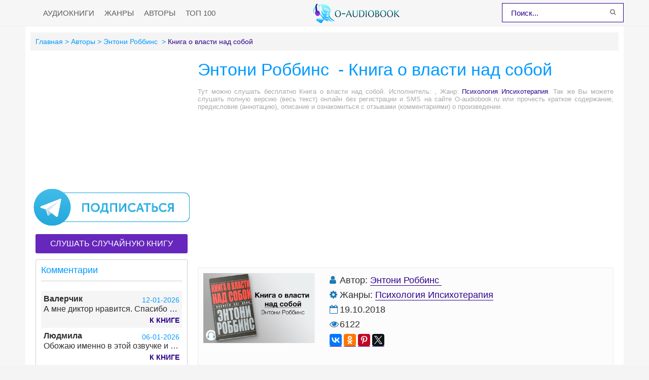

--- FILE ---
content_type: text/html; charset=UTF-8
request_url: https://o-audiobook.ru/audio-478-kniga-o-vlasti-nad-soboi
body_size: 8841
content:
<!DOCTYPE html>
<html lang="ru_RU">
    <head>
        <meta charset="UTF-8">
        <meta http-equiv="X-UA-Compatible" content="IE=edge">
        <meta name="language" content="ru" />      
        <meta name="viewport" content="width=device-width, initial-scale=1, maximum-scale=1.0, user-scalable=no" />
        <script src="/js/jquery.js"></script>
        <script async type="text/javascript" src="/js/main.js?v=0.01"></script>
        <meta name="csrf-param" content="_csrf-frontend">
    <meta name="csrf-token" content="DFMpM7zePqZ2vWLZGaEpCHHLUTz4mc9kKeYASX_HTxt_pUk2jYriZaSzHr8bbgvDzjxWVsBEgyI3xtPkDDalNw==">
 
        <title>Книга о власти над собой аудиокнига слушать онлайн O-audiobook.ru</title>
        <link rel="shortcut icon" href="/images/favicon.png" type="image/x-icon" />
        <link rel="apple-touch-icon" sizes="57x57" href="/images/apple-icon-57x57.png">
        <link rel="apple-touch-icon" sizes="60x60" href="/images/apple-icon-60x60.png">
        <link rel="apple-touch-icon" sizes="72x72" href="/images/apple-icon-72x72.png">
        <link rel="apple-touch-icon" sizes="76x76" href="/images/apple-icon-76x76.png">
        <link rel="apple-touch-icon" sizes="114x114" href="/images/apple-icon-114x114.png">
        <link rel="apple-touch-icon" sizes="120x120" href="/images/apple-icon-120x120.png">
        <link rel="apple-touch-icon" sizes="144x144" href="/images/apple-icon-144x144.png">
        <link rel="apple-touch-icon" sizes="152x152" href="/images/apple-icon-152x152.png">
        <link rel="apple-touch-icon" sizes="180x180" href="/images/apple-icon-180x180.png">
        <link rel="icon" type="image/png" sizes="192x192"  href="/images/android-icon-192x192.png">
        <link rel="icon" type="image/png" sizes="32x32" href="/images/favicon-32x32.png">
        <link rel="icon" type="image/png" sizes="96x96" href="/images/favicon-96x96.png">
        <link rel="icon" type="image/png" sizes="16x16" href="/images/favicon-16x16.png">
        <link rel="manifest" href="/images/manifest.json">
        <meta name="msapplication-TileColor" content="#ffffff">
        <meta name="msapplication-TileImage" content="/images/ms-icon-144x144.png">
        <meta name="theme-color" content="#ffffff">
        <link rel="alternate" type="application/rss+xml" title="RSS" href="https://o-audiobook.ru/rss" />
        <meta name="yandex-verification" content="52c7f08f37e3d518" />
        <meta name="google-site-verification" content="EelXSy0MfUVAx3GJvVMs1WIRw8WQbzxpPABghj9xsPM" />
        <meta name="description" content="Слушать аудиокниги онлайн — Книга о власти над собой, бесплатно и без регистрации.">
<meta name="keywords" content=", , аудиокнига">
<meta name="robots" content="index,follow">
<meta property="og:title" content="Книга о власти над собой аудиокнига слушать онлайн o-audiobook.ru">
<meta property="og:site_name" content="Аудиокниги слушать онлайн бесплатно без регистрации полностью">
<meta property="og:url" content="https://o-audiobook.ru/audio-478-kniga-o-vlasti-nad-soboi">
<meta property="og:type" content="books.book">
<meta property="og:locale" content="ru_RU">
<meta property="og:description" content="Слушать аудиокниги онлайн — Книга о власти над собой, бесплатно и без регистрации.">
<meta property="og:image" content="https://vvoqhuz9dcid9zx9.redirectto.cc/s03/images/audiobooks/4/7/8/448414072_246667.jpg">
<link href="https://o-audiobook.ru/audio-478-kniga-o-vlasti-nad-soboi" rel="canonical">
<link href="/assets/6a7137ad/css/comment.css" rel="stylesheet">
<link href="/css/style.css?v=0.151" rel="stylesheet">
<link href="/css/font-awesome.min.css" rel="stylesheet">        
        <script async src="https://yastatic.net/pcode/adfox/loader.js" crossorigin="anonymous"></script>      
        <script data-ad-client="ca-pub-5698857091572923" async src="https://pagead2.googlesyndication.com/pagead/js/adsbygoogle.js"></script>
        <script>if(window.location.hostname!='o-audiobook.ru'){var path=window.location.pathname;window.location.replace("https://o-audiobook.ru"+path);}</script>
    </head>
    <body>
                <header id="header" role="banner">
            <nav class="navbar">                
                <a href="#" id="pull"> 
                    <div class="menu_m">Меню</div>
                    <div class="pol">
                        <span class="icon-bar"></span>
                        <span class="icon-bar"></span>
                        <span class="icon-bar"></span>
                    </div>
                </a>
                <ul class="navbar-nav" data="menu"><li><a href="/">Аудиокниги</a></li>
<li><a href="/genres">Жанры</a></li>
<li><a href="/authors">Авторы</a></li>
<li><a href="/top">Топ 100</a></li></ul>                <div class="navbar-logo">
                    <a href="/" title="Аудиокниги слушать онлайн бесплатно">
                        <img class="navbar-brand-logo" src="/images/logo-o-audiobook.png" alt="Аудиокниги слушать онлайн бесплатно o-audiobook.ru" />
                    </a>
                </div> 
                <form id="header-search-form" class="b-header__search" method="get" name="searchform" action="/search">
                    <input class="b-header__search_field" id="story" name="text" value="Поиск..." onblur="if (this.value == '')
                                                this.value = 'Поиск...';" onfocus="if (this.value == 'Поиск...')
                                                            this.value = '';" type="text" autocomplete="off">
                    <button class="b-header__search_submit" type="submit"><i class="fa fa-search icon-search"></i></button>
                </form>
            </nav>  
        </header>
        <div id="wrapper">
            <div class="container">
                <div class="row">
                                        <div class="b-header__sort">
                        <ul class="breadcrumb" itemscope itemtype="http://schema.org/BreadcrumbList">
        <li itemprop="itemListElement" itemscope itemtype="http://schema.org/ListItem">
            <a href="/" itemprop="item"><span itemprop="name">Главная</span></a><meta itemprop="position" content="1" />
        </li>
    
        <li itemprop="itemListElement" itemscope itemtype="http://schema.org/ListItem">
            <a href="/authors" itemprop="item"><span itemprop="name">Авторы</span></a><meta itemprop="position" content="2" />
        </li>
    
        <li itemprop="itemListElement" itemscope itemtype="http://schema.org/ListItem">
            <a href="/avtor-66-entoni-robbins" itemprop="item"><span itemprop="name">Энтони Роббинс  ‌‌‌‎</span></a><meta itemprop="position" content="3" />
        </li>
    
        <li class="active">
            <span>Книга о власти над собой</span>
        </li>
    </ul>                    </div>
                                        <section id="content" role="main">  
                        <link rel='stylesheet' type="text/css" href="/css/audioplayer.css"/>

<article class="abook-page">
    <header class="abook-item-header">
        <h1 class="b-maintitle">Энтони Роббинс  ‌‌‌‎ - Книга о власти над собой</h1>        
        <div class="fullentry_info book">Тут можно слушать бесплатно Книга о власти над собой. Исполнитель: , Жанр: <a href="/genre-10-psihologiya-ipsihoterapiya">Психология Ипсихотерапия</a>. Так же Вы можете слушать полную версию (весь текст) онлайн без регистрации и SMS на сайте O-audiobook.ru или прочесть краткое содержание, предисловие (аннотацию), описание и ознакомиться с отзывами (комментариями) о произведении.</div>
    </header>       
    <div class="adv"><script async src="https://pagead2.googlesyndication.com/pagead/js/adsbygoogle.js"></script>
                            <!-- o-audiobook - adaptive -->
                            <ins class="adsbygoogle"
                                 style="display:block"
                                 data-ad-client="ca-pub-5698857091572923"
                                 data-ad-slot="4275522244"
                                 data-ad-format="auto"
                                 data-full-width-responsive="true"></ins>
                            <script>
                                 (adsbygoogle = window.adsbygoogle || []).push({});
                            </script></div>    
    <div class="abook-info">
        <div class="panel-info">
            <img class="abook_image" title="Слушать онлайн аудиокниги Книга о власти над собой" src="https://vvoqhuz9dcid9zx9.redirectto.cc/s03/images/audiobooks/4/7/8/448414072_246667.jpg" alt="Аудиокнига Книга о власти над собой">
        </div>
        <div class="panel-info">
                            <div class="panel-item">
                    <i class="fa fa-user"></i> <span>Автор:</span>
                    <a rel="author" href="/avtor-66-entoni-robbins">Энтони Роббинс  ‌‌‌‎</a>
                </div>
                            <div class="panel-item">
                <i class="fa fa-cog" aria-hidden="true"></i> <span>Жанры:</span>                
                <a href="/genre-10-psihologiya-ipsihoterapiya">Психология Ипсихотерапия</a>            </div>
            <div class="panel-item">
                <i class="fa fa-calendar-o"></i>
            19.10.2018                
            </div>  
                        <div class="panel-item">
                <i class="fa fa-eye" aria-hidden="true"></i> 6122            </div>
            <div class="panel-item"> 
                <script src="//yastatic.net/es5-shims/0.0.2/es5-shims.min.js"></script>
                <script src="//yastatic.net/share2/share.js"></script>
                <div class="ya-share2" data-services="vkontakte,facebook,odnoklassniki,gplus,pinterest,twitter" data-image="https://o-audiobooks.ru/https://vvoqhuz9dcid9zx9.redirectto.cc/s03/images/audiobooks/4/7/8/448414072_246667.jpg"></div>
            </div>
            <div class="adv"><script async src="https://pagead2.googlesyndication.com/pagead/js/adsbygoogle.js"></script>
                            <!-- o-audiobooks - hrefs -->
                            <ins class="adsbygoogle"
                                 style="display:block"
                                 data-ad-client="ca-pub-5698857091572923"
                                 data-ad-slot="5424952382"
                                 data-ad-format="link"
                                 data-full-width-responsive="true"></ins>
                            <script>
                                 (adsbygoogle = window.adsbygoogle || []).push({});
                            </script></div>
        </div>  
    </div>
            <script src="/js/playerjs.js" type="text/javascript"></script>
            <div id="player"></div>
            <div id="playlist_container"></div>
            <script>
               document.getElementById("player").addEventListener("init",PlayerInit);
               var player = new Playerjs({
                    id:"player",
                    title:"Энтони Роббинс  ‌‌‌‎ - Книга о власти над собой",
                    poster:"https://vvoqhuz9dcid9zx9.redirectto.cc/s03/images/audiobooks/4/7/8/448414072_246667.jpg",
                    file:"https://vvoqhuz9dcid9zx9.redirectto.cc/s03/images/audiobooks/4/7/8/files/478.pl.txt"
                 });
                 function PlayerInit(){
                    player.api("moveplaylist","playlist_container");
                 }
                 var playlist = $("#player_playlist");
                    $(".up_scroll_button").click(function() {
                       playlist.animate({
                          scrollTop: playlist.scrollTop()-100
                       }, 500);
                    });
                    $(".down_scroll_button").click(function() {
                       playlist.animate({
                          scrollTop: playlist.scrollTop()+100
                       }, 500);
                    });
            </script>
    <div class="adv"><script async src="https://pagead2.googlesyndication.com/pagead/js/adsbygoogle.js"></script>
                            <!-- o-audiobook - adaptive -->
                            <ins class="adsbygoogle"
                                 style="display:block"
                                 data-ad-client="ca-pub-5698857091572923"
                                 data-ad-slot="4275522244"
                                 data-ad-format="auto"
                                 data-full-width-responsive="true"></ins>
                            <script>
                                 (adsbygoogle = window.adsbygoogle || []).push({});
                            </script></div> 
    <div class="abook-desc">
        <h2>Энтони Роббинс  ‌‌‌‎ - Книга о власти над собой краткое содержание</h2>
        <div class="fullentry_info book">Книга о власти над собой - описание и краткое содержание, исполнитель: , слушайте бесплатно онлайн на сайте электронной библиотеки O-audiobook.ru</div> 
        Книга о власти над собой<br />Энтони Роббинс  ‌‌‌‎<br /><br />#ПсихологияИПсихотерапия #НаукаОбразование #ЭнтониРоббинс #МаксимКиреев<br />Читает: Максим Киреев (2016)<br />Длительность: 16 часов<br /><br />«Книга о власти над собой» – бестселлер №1 от Энтони Роббинса, признанного авторитета в психологии лидерства и саморазвития!<br />Ставьте любые цели – и достигайте их! Вы действительно можете получить, создать и добиться всего, чего только захотите! Энтони Роббинс доказал это собственным примером, сумев задействовать безграничные возможности своего разума. И эта аудиокнига расскажет вам, как вы можете сделать то же самое. Вы узнаете, что все ваши мечты не только могут, но и должны стать реальностью!        <h2 class="h2">Книга о власти над собой слушать онлайн бесплатно</h2>
        <div class="fullentry_info book">Книга о власти над собой - слушать аудиокнигу онлайн бесплатно, автор Энтони Роббинс  ‌‌‌‎, исполнитель </div>
    </div>
    <div class="abook-auth">
        <h2>Энтони Роббинс  ‌‌‌‎ слушать все книги автора по порядку</h2>
        <div class="tags">            
            <span><a rel="nofollow" target="_blank" href="/avtor-66-entoni-robbins">Энтони Роббинс  ‌‌‌‎</a></span>
        </div>
        <p>Энтони Роббинс  ‌‌‌‎ - все книги автора в одном месте слушать по порядку полные версии на сайте онлайн аудио библиотеки O-audiobook.ru</p>
    </div>
    <div class="adv"></div>
    <div class="abook-comm">       
        <h3>Энтони Роббинс  ‌‌‌‎ - Книга о власти над собой отзывы</h3>
        <div class="fullentry_info book">Отзывы слушателей о книге Книга о власти над собой, исполнитель: . Читайте комментарии и мнения людей о произведении.</div>
        <hr>
        <div style="color:red;">
            <p style="font-weight:bold">Уважаемые читатели и просто посетители нашей библиотеки! Просим Вас придерживаться определенных правил при комментировании литературных произведений.</p>
            <ul>
                <li>
                    1. Просьба отказаться от дискриминационных высказываний.
                       Мы защищаем право наших читателей свободно выражать свою точку зрения. Вместе с тем мы не терпим агрессии. На сайте запрещено оставлять комментарий, который содержит унизительные высказывания или призывы к насилию по отношению к отдельным лицам или группам людей на основании их расы, этнического происхождения, вероисповедания, недееспособности, пола, возраста, статуса ветерана, касты или сексуальной ориентации.
                </li>
                <li>
                    2. Просьба отказаться от оскорблений, угроз и запугиваний.
                </li>
                <li>
                    3. Просьба отказаться от нецензурной лексики.
                </li>
                <li>
                    4. Просьба вести себя максимально корректно как по отношению к авторам, так и по отношению к другим читателям и их комментариям.
                </li>
            </ul>
            <p>Надеемся на Ваше понимание и благоразумие. С уважением, администратор O-audiobook.ru.</p>
        </div>
        <hr>
        <div class="comments row">
    <div class="col-md-11 col-sm-11">
        <div class="title-block clearfix">  
            <div class="title-seperator"></div>
        </div>
                <ol class="comments-list">
            <div id="w0" class="list-view"><div class="empty">Ничего не найдено.</div></div>        </ol>
        <div class="comment-form-container">
    
        <form id="comment-form" class="comment-box" action="/comment/default/create" method="post">
<input type="hidden" name="_csrf-frontend" value="DFMpM7zePqZ2vWLZGaEpCHHLUTz4mc9kKeYASX_HTxt_pUk2jYriZaSzHr8bbgvDzjxWVsBEgyI3xtPkDDalNw==">        <input type="hidden" name="entityData" value="z8r0GVnuAswOQ1BHMFKrEzgxOWM3NmUwMDE5MGVkNTMzOTFmZjZjNzJmZDdmYmJhMzI0YmUyYjdiNjNmYzM0OTI5ODgyYmQyYjBlZDM4ZGNdXd2nOSrXcVkKNkCMiJfX5K2pH/odjQuPYSt8AjAFY1vIyHk8SwYGv+ao911U9Vcn3zALOZ4wbkLdN+GhHZbITw8hJIzrJaROBSgdBY2Umgnujz2bLKdvHWpgsLcjF+y+KMik3TBAZNEbtl4xIpu/uHuCO5ReteBuU72Ld8B0BNJ9o+OeH6zPeUzc7aak3hCQEOEj3Lwllw1JmdM23puvZJ/DiIvz9TrywNklN6ZRvg==">                    <div class="form-group field-commentmodel-anonymoususername required">
<input type="text" id="commentmodel-anonymoususername" class="form-control" name="CommentModel[anonymousUsername]" placeholder="Ваше имя..." data-comment="anonymousUsername" aria-required="true"><div class="help-block"></div>
</div>                <div class="form-group field-commentmodel-content required">
<textarea id="commentmodel-content" class="form-control" name="CommentModel[content]" rows="4" placeholder="Добавить комментарий..." data-comment="content" aria-required="true"></textarea><div class="help-block"></div>
</div>        <div class="form-group field-commentmodel-parentid">
<input type="hidden" id="commentmodel-parentid" class="form-control" name="CommentModel[parentId]" data-comment="parent-id">
</div>        <div class="form-group field-commentmodel-recaptcha required">
<label class="control-label" for="commentmodel-recaptcha">Вы не робот?</label>
<input type="hidden" id="commentmodel-recaptcha" name="CommentModel[reCaptcha]"><div id="commentmodel-recaptcha-recaptcha-comment-form" class="g-recaptcha" data-sitekey="6LeQmZgUAAAAANA7qG3WB8M2zJf7vm4Ldo8x6l7k" data-input-id="commentmodel-recaptcha" data-form-id="comment-form"></div>

<div class="help-block"></div>
</div>        <div class="comment-box-partial">
            <div class="button-container show">
                <a id="cancel-reply" class="pull-right" href="#" data-action="cancel-reply">Нажмите для отмены.</a><button type="submit" class="btn btn-primary comment-submit">Отправить</button>            </div>
        </div>
        </form>        <div class="clearfix"></div>
    </div>    </div>
</div>    </div>
    <script type="application/ld+json">
        {
        "@context": "http://schema.org",
        "@type": "WebPage",
        "breadcrumb": "Главная > Авторы > Энтони Роббинс  ‌‌‌‎ > Книга о власти над собой",
        "mainEntity":{
        "@type": "Book",
        "author": "Энтони Роббинс  ‌‌‌‎",
        "bookFormat": "http://schema.org/EBook",
        "datePublished": "1970-01-01",
        "image": "https://vvoqhuz9dcid9zx9.redirectto.cc/s03/images/audiobooks/4/7/8/448414072_246667.jpg",
        "name": "Книга о власти над собой",
        "description": "Книга о власти над собой<br />Энтони Роббинс  ‌‌‌‎<br /><br />#ПсихологияИПсихотерапия #НаукаОбразование #ЭнтониРоббинс #МаксимКиреев<br />Читает: Максим Киреев (2016)<br />Длительность: 16 часов<br /><br />«Книга о власти над собой» – бестселлер №1 от Энтони Роббинса, признанного авторитета в психологии лидерства и саморазвития!<br />Ставьте любые цели – и достигайте их! Вы действительно можете получить, создать и добиться всего, чего только захотите! Энтони Роббинс доказал это собственным примером, сумев задействовать безграничные возможности своего разума. И эта аудиокнига расскажет вам, как вы можете сделать то же самое. Вы узнаете, что все ваши мечты не только могут, но и должны стать реальностью!"                               
        }
        }
    </script>
    <script type="application/ld+json">
        {
        "@context": "http://schema.org",        
        "@type": "Book",
        "author": "Энтони Роббинс  ‌‌‌‎",
        "bookFormat": "http://schema.org/EBook",
        "datePublished": "1970-01-01",
        "image": "https://vvoqhuz9dcid9zx9.redirectto.cc/s03/images/audiobooks/4/7/8/448414072_246667.jpg",
        "name": "Книга о власти над собой",
        "description": "Книга о власти над собой<br />Энтони Роббинс  ‌‌‌‎<br /><br />#ПсихологияИПсихотерапия #НаукаОбразование #ЭнтониРоббинс #МаксимКиреев<br />Читает: Максим Киреев (2016)<br />Длительность: 16 часов<br /><br />«Книга о власти над собой» – бестселлер №1 от Энтони Роббинса, признанного авторитета в психологии лидерства и саморазвития!<br />Ставьте любые цели – и достигайте их! Вы действительно можете получить, создать и добиться всего, чего только захотите! Энтони Роббинс доказал это собственным примером, сумев задействовать безграничные возможности своего разума. И эта аудиокнига расскажет вам, как вы можете сделать то же самое. Вы узнаете, что все ваши мечты не только могут, но и должны стать реальностью!"
        }
    </script>
</article>
<style>
    #player{min-height:110px!important;}
    div#playlist_container {
    background: #2d2d2d;
    margin-top: 10px;
    border-radius: 8px;}
    #playlist_container #player_playlist {
    max-height: 289px!important;
    border-radius: 8px!important;
    padding: 0!important;}
    ::-webkit-scrollbar {
        width: 12px;
        height: 12px;
    }

    ::-webkit-scrollbar-track {
        box-shadow: inset 0 0 10px rgb(103, 39, 188, 1);
        border-radius: 10px;
    }

    ::-webkit-scrollbar-thumb {
        border-radius: 10px;
        background: #6727bc; 
        box-shadow: inset 0 0 6px rgba(103, 39, 188,0.5); 
    }
    .nav-main.zoomsounds-nav {
        overflow-y: scroll;
    }
</style> 
                        
                    </section>
                    <aside class="sidebar">
                        <div class="adv-top-sidebar">
                        <!--noindex-->
                                                
                        <script async src="https://pagead2.googlesyndication.com/pagead/js/adsbygoogle.js"></script>
                            <!-- o-audiobook.ru - top-sidebar -->
                            <ins class="adsbygoogle"
                                 style="display:inline-block;width:300px;height:250px"
                                 data-ad-client="ca-pub-5698857091572923"
                                 data-ad-slot="1588459785"></ins>
                            <script>
                                 (adsbygoogle = window.adsbygoogle || []).push({});
                            </script>                        <!--/noindex-->
                        </div>
                        <div class="telegram-audio">
                            <a href="https://t.me/mir_audiobooks" target="_blank" rel="noopener" title="Слушать аудиокниги в Telegram"><img style="width:100%" src="/images/telegram-audio.gif" alt="Мир аудиокниг"></a>
                        </div>
                        <div class="rand-book">
                            <a href="/random-book">Слушать случайную книгу</a>
                        </div>
                        <div id="last_comment">    
                            <header><h2>Комментарии</h2></header>
                            <hr>
                            <div class="block-content">
                                <ul><li class="lcomment"><div class="head-lcomments"><span class="name-lcomm">Валерчик </span><span class="date-lcoom">12-01-2026</span></div><div class="text-lcomm">А мне диктор нравится. Спасибо ей! </div><a href="/site/book?id=612">К книге</a></li><li class="lcomment"><div class="head-lcomments"><span class="name-lcomm">Людмила</span><span class="date-lcoom">06-01-2026</span></div><div class="text-lcomm">Обожаю именно в этой озвучке и регулярно слушаю! Читает сам Фандорин-Егор Бероев</div><a href="/site/book?id=361">К книге</a></li><li class="lcomment"><div class="head-lcomments"><span class="name-lcomm">Алексей</span><span class="date-lcoom">22-12-2025</span></div><div class="text-lcomm">Не дослушал. Не выдержал.не понравилось.</div><a href="/site/book?id=368">К книге</a></li><li class="lcomment"><div class="head-lcomments"><span class="name-lcomm">Алексей</span><span class="date-lcoom">18-12-2025</span></div><div class="text-lcomm">Нет. Не зашло. Прекратил прослушивание после примерно полутора часов.</div><a href="/site/book?id=518">К книге</a></li><li class="lcomment"><div class="head-lcomments"><span class="name-lcomm">Алексей</span><span class="date-lcoom">17-12-2025</span></div><div class="text-lcomm">Великолепный роман!</div><a href="/site/book?id=539">К книге</a></li><li class="lcomment"><div class="head-lcomments"><span class="name-lcomm">Сергей</span><span class="date-lcoom">17-12-2025</span></div><div class="text-lcomm">Кто знает имя чтеца? </div><a href="/site/book?id=361">К книге</a></li><li class="lcomment"><div class="head-lcomments"><span class="name-lcomm">Алексей</span><span class="date-lcoom">14-12-2025</span></div><div class="text-lcomm">Супер! Просто невероятно!</div><a href="/site/book?id=330">К книге</a></li></ul>                            </div>
                        </div>
                        <div class="adv" style="width:300px;margin:0 auto 15px">
                        <!--noindex-->
                                                <script async src="https://pagead2.googlesyndication.com/pagead/js/adsbygoogle.js"></script>
                            <!-- o-audiobook - big-sidebar-adaptive -->
                            <ins class="adsbygoogle"
                                 style="display:block"
                                 data-ad-client="ca-pub-5698857091572923"
                                 data-ad-slot="8625830795"
                                 data-ad-format="auto"
                                 data-full-width-responsive="true"></ins>
                            <script>
                                 (adsbygoogle = window.adsbygoogle || []).push({});
                            </script>                        <!--/noindex-->
                        </div>
                    </aside>
                </div>                    
            </div>
        </div>        
        <footer id="footer">
            <div class="container"> 
                        <div class="list-block">  
                            <h3>O-audiobook.ru</h3>
                                <ul>
                                    <li><a href="/">Главная</a></li>
                                    <li><a href="/genres">Жанры</a></li>                                   
                                    <li><a href="/authors">Авторы</a></li>
                                    <li><a href="/contacts">Обратная связь</a></li>                                    
                                </ul>                            
                        </div>
                        <div class="list-block">
                            <h3>Популярное</h3>
                            <ul>
                                <li><a href="/genre-74-zarubezhnaya">Зарубежная</a></li>
                                <li><a href="/genre-73-otechestvennaya-proza">Отечественная проза</a></li> 
                                <li><a href="/genre-72-zarubezhnaya-proza">Зарубежная проза</a></li>                            
                                <li><a href="/genre-90-detektiv">Детектив</a></li>                                  
                            </ul>                            
                        </div>   
                        <div class="copyright">                            
                        <div class="inner">
                            &copy; 2010-2019 <a href="https://o-audiobook.ru">o-audiobook.ru</a>
                        </div>
                    </div>                
            </div>
        </footer>  
<script src="//www.google.com/recaptcha/api.js?hl=ru_RU&amp;render=explicit&amp;onload=recaptchaOnloadCallback" async defer></script>
<script src="/assets/11b0d1/jquery.js"></script>
<script src="/assets/6185598a/yii.js"></script>
<script src="/assets/6a7137ad/js/comment.js"></script>
<script src="/assets/6185598a/yii.activeForm.js"></script>
<script src="/js/webfont.js"></script>
<script type="text/javascript">var recaptchaOnloadCallback = function() {
    jQuery(".g-recaptcha").each(function() {
        var reCaptcha = jQuery(this);
        if (reCaptcha.data("recaptcha-client-id") === undefined) {
            var recaptchaClientId = grecaptcha.render(reCaptcha.attr("id"), {
                "callback": function(response) {
                    if (reCaptcha.data("form-id") !== "") {
                        jQuery("#" + reCaptcha.data("input-id"), "#" + reCaptcha.data("form-id")).val(response)
                            .trigger("change");
                    } else {
                        jQuery("#" + reCaptcha.data("input-id")).val(response)
                            .trigger("change");
                    }

                    if (reCaptcha.attr("data-callback")) {
                        eval("(" + reCaptcha.attr("data-callback") + ")(response)");
                    }
                },
                "expired-callback": function() {
                    if (reCaptcha.data("form-id") !== "") {
                        jQuery("#" + reCaptcha.data("input-id"), "#" + reCaptcha.data("form-id")).val("");
                    } else {
                        jQuery("#" + reCaptcha.data("input-id")).val("");
                    }

                    if (reCaptcha.attr("data-expired-callback")) {
                         eval("(" + reCaptcha.attr("data-expired-callback") + ")()");
                    }
                },
            });
            reCaptcha.data("recaptcha-client-id", recaptchaClientId);
            
            if (reCaptcha.data("size") === "invisible") {
                grecaptcha.execute(recaptchaClientId);
            }
        }
    });
};</script>
<script type="text/javascript">jQuery(document).ready(function () {
jQuery.comment([]);
jQuery('#comment-form').yiiActiveForm([{"id":"commentmodel-anonymoususername","name":"anonymousUsername","container":".field-commentmodel-anonymoususername","input":"#commentmodel-anonymoususername","enableAjaxValidation":true,"validateOnChange":false,"validateOnBlur":false},{"id":"commentmodel-content","name":"content","container":".field-commentmodel-content","input":"#commentmodel-content","enableAjaxValidation":true,"validateOnChange":false,"validateOnBlur":false},{"id":"commentmodel-parentid","name":"parentId","container":".field-commentmodel-parentid","input":"#commentmodel-parentid","enableAjaxValidation":true,"validateOnChange":false,"validateOnBlur":false},{"id":"commentmodel-recaptcha","name":"reCaptcha","container":".field-commentmodel-recaptcha","input":"#commentmodel-recaptcha","enableAjaxValidation":true,"validateOnChange":false,"validateOnBlur":false}], []);
});</script>         
        <script type="text/javascript">
                        $(window).on("scroll", function() {
                                var fullstory_ads = 865;
                                if ($(window).scrollTop() > fullstory_ads && $(window).scrollTop() < $(document).height()-1100) { $('.sidebar .adv').addClass('fixed'); }
                                else { $('.sidebar .adv').removeClass('fixed'); }
                        });
        </script>
        <script type="application/ld+json">
        {
          "@context" : "https://schema.org",
          "@type" : "Organization",
          "name" : "Аудиокниги слушать онлайн бесплатно o-audiobook.ru",
          "url" : "https://o-audiobook.ru/"          
        } 
    </script>
    <!-- Yandex.Metrika counter --> <script type="text/javascript" > (function(m,e,t,r,i,k,a){m[i]=m[i]||function(){(m[i].a=m[i].a||[]).push(arguments)}; m[i].l=1*new Date();k=e.createElement(t),a=e.getElementsByTagName(t)[0],k.async=1,k.src=r,a.parentNode.insertBefore(k,a)}) (window, document, "script", "https://mc.yandex.ru/metrika/tag.js", "ym"); ym(52887172, "init", { clickmap:true, trackLinks:true, accurateTrackBounce:true, webvisor:true }); </script> <noscript><div><img src="https://mc.yandex.ru/watch/52887172" style="position:absolute; left:-9999px;" alt="" /></div></noscript> <!-- /Yandex.Metrika counter -->
<!-- hit.ua -->
<a href='http://hit.ua/?x=58414' target='_blank'>
<script language="javascript" type="text/javascript"><!--
Cd=document;Cr="&"+Math.random();Cp="&s=1";
Cd.cookie="b=b";if(Cd.cookie)Cp+="&c=1";
Cp+="&t="+(new Date()).getTimezoneOffset();
if(self!=top)Cp+="&f=1";
//--></script>
<script language="javascript1.1" type="text/javascript"><!--
if(navigator.javaEnabled())Cp+="&j=1";
//--></script>
<script language="javascript1.2" type="text/javascript"><!--
if(typeof(screen)!='undefined')Cp+="&w="+screen.width+"&h="+
screen.height+"&d="+(screen.colorDepth?screen.colorDepth:screen.pixelDepth);
//--></script>
<script language="javascript" type="text/javascript"><!--
Cd.write("<img src='//c.hit.ua/hit?i=58414&g=0&x=2"+Cp+Cr+
"&r="+escape(Cd.referrer)+"&u="+escape(window.location.href)+
"' border='0' wi"+"dth='1' he"+"ight='1'/>");
//--></script>
<noscript>
<img src='//c.hit.ua/hit?i=58414&amp;g=0&amp;x=2' border='0'/>
</noscript></a>
<!-- / hit.ua -->    
    </body>
</html>


--- FILE ---
content_type: text/html; charset=utf-8
request_url: https://www.google.com/recaptcha/api2/anchor?ar=1&k=6LeQmZgUAAAAANA7qG3WB8M2zJf7vm4Ldo8x6l7k&co=aHR0cHM6Ly9vLWF1ZGlvYm9vay5ydTo0NDM.&hl=ru&v=PoyoqOPhxBO7pBk68S4YbpHZ&size=normal&anchor-ms=20000&execute-ms=30000&cb=b3xzzcrsa3by
body_size: 49325
content:
<!DOCTYPE HTML><html dir="ltr" lang="ru"><head><meta http-equiv="Content-Type" content="text/html; charset=UTF-8">
<meta http-equiv="X-UA-Compatible" content="IE=edge">
<title>reCAPTCHA</title>
<style type="text/css">
/* cyrillic-ext */
@font-face {
  font-family: 'Roboto';
  font-style: normal;
  font-weight: 400;
  font-stretch: 100%;
  src: url(//fonts.gstatic.com/s/roboto/v48/KFO7CnqEu92Fr1ME7kSn66aGLdTylUAMa3GUBHMdazTgWw.woff2) format('woff2');
  unicode-range: U+0460-052F, U+1C80-1C8A, U+20B4, U+2DE0-2DFF, U+A640-A69F, U+FE2E-FE2F;
}
/* cyrillic */
@font-face {
  font-family: 'Roboto';
  font-style: normal;
  font-weight: 400;
  font-stretch: 100%;
  src: url(//fonts.gstatic.com/s/roboto/v48/KFO7CnqEu92Fr1ME7kSn66aGLdTylUAMa3iUBHMdazTgWw.woff2) format('woff2');
  unicode-range: U+0301, U+0400-045F, U+0490-0491, U+04B0-04B1, U+2116;
}
/* greek-ext */
@font-face {
  font-family: 'Roboto';
  font-style: normal;
  font-weight: 400;
  font-stretch: 100%;
  src: url(//fonts.gstatic.com/s/roboto/v48/KFO7CnqEu92Fr1ME7kSn66aGLdTylUAMa3CUBHMdazTgWw.woff2) format('woff2');
  unicode-range: U+1F00-1FFF;
}
/* greek */
@font-face {
  font-family: 'Roboto';
  font-style: normal;
  font-weight: 400;
  font-stretch: 100%;
  src: url(//fonts.gstatic.com/s/roboto/v48/KFO7CnqEu92Fr1ME7kSn66aGLdTylUAMa3-UBHMdazTgWw.woff2) format('woff2');
  unicode-range: U+0370-0377, U+037A-037F, U+0384-038A, U+038C, U+038E-03A1, U+03A3-03FF;
}
/* math */
@font-face {
  font-family: 'Roboto';
  font-style: normal;
  font-weight: 400;
  font-stretch: 100%;
  src: url(//fonts.gstatic.com/s/roboto/v48/KFO7CnqEu92Fr1ME7kSn66aGLdTylUAMawCUBHMdazTgWw.woff2) format('woff2');
  unicode-range: U+0302-0303, U+0305, U+0307-0308, U+0310, U+0312, U+0315, U+031A, U+0326-0327, U+032C, U+032F-0330, U+0332-0333, U+0338, U+033A, U+0346, U+034D, U+0391-03A1, U+03A3-03A9, U+03B1-03C9, U+03D1, U+03D5-03D6, U+03F0-03F1, U+03F4-03F5, U+2016-2017, U+2034-2038, U+203C, U+2040, U+2043, U+2047, U+2050, U+2057, U+205F, U+2070-2071, U+2074-208E, U+2090-209C, U+20D0-20DC, U+20E1, U+20E5-20EF, U+2100-2112, U+2114-2115, U+2117-2121, U+2123-214F, U+2190, U+2192, U+2194-21AE, U+21B0-21E5, U+21F1-21F2, U+21F4-2211, U+2213-2214, U+2216-22FF, U+2308-230B, U+2310, U+2319, U+231C-2321, U+2336-237A, U+237C, U+2395, U+239B-23B7, U+23D0, U+23DC-23E1, U+2474-2475, U+25AF, U+25B3, U+25B7, U+25BD, U+25C1, U+25CA, U+25CC, U+25FB, U+266D-266F, U+27C0-27FF, U+2900-2AFF, U+2B0E-2B11, U+2B30-2B4C, U+2BFE, U+3030, U+FF5B, U+FF5D, U+1D400-1D7FF, U+1EE00-1EEFF;
}
/* symbols */
@font-face {
  font-family: 'Roboto';
  font-style: normal;
  font-weight: 400;
  font-stretch: 100%;
  src: url(//fonts.gstatic.com/s/roboto/v48/KFO7CnqEu92Fr1ME7kSn66aGLdTylUAMaxKUBHMdazTgWw.woff2) format('woff2');
  unicode-range: U+0001-000C, U+000E-001F, U+007F-009F, U+20DD-20E0, U+20E2-20E4, U+2150-218F, U+2190, U+2192, U+2194-2199, U+21AF, U+21E6-21F0, U+21F3, U+2218-2219, U+2299, U+22C4-22C6, U+2300-243F, U+2440-244A, U+2460-24FF, U+25A0-27BF, U+2800-28FF, U+2921-2922, U+2981, U+29BF, U+29EB, U+2B00-2BFF, U+4DC0-4DFF, U+FFF9-FFFB, U+10140-1018E, U+10190-1019C, U+101A0, U+101D0-101FD, U+102E0-102FB, U+10E60-10E7E, U+1D2C0-1D2D3, U+1D2E0-1D37F, U+1F000-1F0FF, U+1F100-1F1AD, U+1F1E6-1F1FF, U+1F30D-1F30F, U+1F315, U+1F31C, U+1F31E, U+1F320-1F32C, U+1F336, U+1F378, U+1F37D, U+1F382, U+1F393-1F39F, U+1F3A7-1F3A8, U+1F3AC-1F3AF, U+1F3C2, U+1F3C4-1F3C6, U+1F3CA-1F3CE, U+1F3D4-1F3E0, U+1F3ED, U+1F3F1-1F3F3, U+1F3F5-1F3F7, U+1F408, U+1F415, U+1F41F, U+1F426, U+1F43F, U+1F441-1F442, U+1F444, U+1F446-1F449, U+1F44C-1F44E, U+1F453, U+1F46A, U+1F47D, U+1F4A3, U+1F4B0, U+1F4B3, U+1F4B9, U+1F4BB, U+1F4BF, U+1F4C8-1F4CB, U+1F4D6, U+1F4DA, U+1F4DF, U+1F4E3-1F4E6, U+1F4EA-1F4ED, U+1F4F7, U+1F4F9-1F4FB, U+1F4FD-1F4FE, U+1F503, U+1F507-1F50B, U+1F50D, U+1F512-1F513, U+1F53E-1F54A, U+1F54F-1F5FA, U+1F610, U+1F650-1F67F, U+1F687, U+1F68D, U+1F691, U+1F694, U+1F698, U+1F6AD, U+1F6B2, U+1F6B9-1F6BA, U+1F6BC, U+1F6C6-1F6CF, U+1F6D3-1F6D7, U+1F6E0-1F6EA, U+1F6F0-1F6F3, U+1F6F7-1F6FC, U+1F700-1F7FF, U+1F800-1F80B, U+1F810-1F847, U+1F850-1F859, U+1F860-1F887, U+1F890-1F8AD, U+1F8B0-1F8BB, U+1F8C0-1F8C1, U+1F900-1F90B, U+1F93B, U+1F946, U+1F984, U+1F996, U+1F9E9, U+1FA00-1FA6F, U+1FA70-1FA7C, U+1FA80-1FA89, U+1FA8F-1FAC6, U+1FACE-1FADC, U+1FADF-1FAE9, U+1FAF0-1FAF8, U+1FB00-1FBFF;
}
/* vietnamese */
@font-face {
  font-family: 'Roboto';
  font-style: normal;
  font-weight: 400;
  font-stretch: 100%;
  src: url(//fonts.gstatic.com/s/roboto/v48/KFO7CnqEu92Fr1ME7kSn66aGLdTylUAMa3OUBHMdazTgWw.woff2) format('woff2');
  unicode-range: U+0102-0103, U+0110-0111, U+0128-0129, U+0168-0169, U+01A0-01A1, U+01AF-01B0, U+0300-0301, U+0303-0304, U+0308-0309, U+0323, U+0329, U+1EA0-1EF9, U+20AB;
}
/* latin-ext */
@font-face {
  font-family: 'Roboto';
  font-style: normal;
  font-weight: 400;
  font-stretch: 100%;
  src: url(//fonts.gstatic.com/s/roboto/v48/KFO7CnqEu92Fr1ME7kSn66aGLdTylUAMa3KUBHMdazTgWw.woff2) format('woff2');
  unicode-range: U+0100-02BA, U+02BD-02C5, U+02C7-02CC, U+02CE-02D7, U+02DD-02FF, U+0304, U+0308, U+0329, U+1D00-1DBF, U+1E00-1E9F, U+1EF2-1EFF, U+2020, U+20A0-20AB, U+20AD-20C0, U+2113, U+2C60-2C7F, U+A720-A7FF;
}
/* latin */
@font-face {
  font-family: 'Roboto';
  font-style: normal;
  font-weight: 400;
  font-stretch: 100%;
  src: url(//fonts.gstatic.com/s/roboto/v48/KFO7CnqEu92Fr1ME7kSn66aGLdTylUAMa3yUBHMdazQ.woff2) format('woff2');
  unicode-range: U+0000-00FF, U+0131, U+0152-0153, U+02BB-02BC, U+02C6, U+02DA, U+02DC, U+0304, U+0308, U+0329, U+2000-206F, U+20AC, U+2122, U+2191, U+2193, U+2212, U+2215, U+FEFF, U+FFFD;
}
/* cyrillic-ext */
@font-face {
  font-family: 'Roboto';
  font-style: normal;
  font-weight: 500;
  font-stretch: 100%;
  src: url(//fonts.gstatic.com/s/roboto/v48/KFO7CnqEu92Fr1ME7kSn66aGLdTylUAMa3GUBHMdazTgWw.woff2) format('woff2');
  unicode-range: U+0460-052F, U+1C80-1C8A, U+20B4, U+2DE0-2DFF, U+A640-A69F, U+FE2E-FE2F;
}
/* cyrillic */
@font-face {
  font-family: 'Roboto';
  font-style: normal;
  font-weight: 500;
  font-stretch: 100%;
  src: url(//fonts.gstatic.com/s/roboto/v48/KFO7CnqEu92Fr1ME7kSn66aGLdTylUAMa3iUBHMdazTgWw.woff2) format('woff2');
  unicode-range: U+0301, U+0400-045F, U+0490-0491, U+04B0-04B1, U+2116;
}
/* greek-ext */
@font-face {
  font-family: 'Roboto';
  font-style: normal;
  font-weight: 500;
  font-stretch: 100%;
  src: url(//fonts.gstatic.com/s/roboto/v48/KFO7CnqEu92Fr1ME7kSn66aGLdTylUAMa3CUBHMdazTgWw.woff2) format('woff2');
  unicode-range: U+1F00-1FFF;
}
/* greek */
@font-face {
  font-family: 'Roboto';
  font-style: normal;
  font-weight: 500;
  font-stretch: 100%;
  src: url(//fonts.gstatic.com/s/roboto/v48/KFO7CnqEu92Fr1ME7kSn66aGLdTylUAMa3-UBHMdazTgWw.woff2) format('woff2');
  unicode-range: U+0370-0377, U+037A-037F, U+0384-038A, U+038C, U+038E-03A1, U+03A3-03FF;
}
/* math */
@font-face {
  font-family: 'Roboto';
  font-style: normal;
  font-weight: 500;
  font-stretch: 100%;
  src: url(//fonts.gstatic.com/s/roboto/v48/KFO7CnqEu92Fr1ME7kSn66aGLdTylUAMawCUBHMdazTgWw.woff2) format('woff2');
  unicode-range: U+0302-0303, U+0305, U+0307-0308, U+0310, U+0312, U+0315, U+031A, U+0326-0327, U+032C, U+032F-0330, U+0332-0333, U+0338, U+033A, U+0346, U+034D, U+0391-03A1, U+03A3-03A9, U+03B1-03C9, U+03D1, U+03D5-03D6, U+03F0-03F1, U+03F4-03F5, U+2016-2017, U+2034-2038, U+203C, U+2040, U+2043, U+2047, U+2050, U+2057, U+205F, U+2070-2071, U+2074-208E, U+2090-209C, U+20D0-20DC, U+20E1, U+20E5-20EF, U+2100-2112, U+2114-2115, U+2117-2121, U+2123-214F, U+2190, U+2192, U+2194-21AE, U+21B0-21E5, U+21F1-21F2, U+21F4-2211, U+2213-2214, U+2216-22FF, U+2308-230B, U+2310, U+2319, U+231C-2321, U+2336-237A, U+237C, U+2395, U+239B-23B7, U+23D0, U+23DC-23E1, U+2474-2475, U+25AF, U+25B3, U+25B7, U+25BD, U+25C1, U+25CA, U+25CC, U+25FB, U+266D-266F, U+27C0-27FF, U+2900-2AFF, U+2B0E-2B11, U+2B30-2B4C, U+2BFE, U+3030, U+FF5B, U+FF5D, U+1D400-1D7FF, U+1EE00-1EEFF;
}
/* symbols */
@font-face {
  font-family: 'Roboto';
  font-style: normal;
  font-weight: 500;
  font-stretch: 100%;
  src: url(//fonts.gstatic.com/s/roboto/v48/KFO7CnqEu92Fr1ME7kSn66aGLdTylUAMaxKUBHMdazTgWw.woff2) format('woff2');
  unicode-range: U+0001-000C, U+000E-001F, U+007F-009F, U+20DD-20E0, U+20E2-20E4, U+2150-218F, U+2190, U+2192, U+2194-2199, U+21AF, U+21E6-21F0, U+21F3, U+2218-2219, U+2299, U+22C4-22C6, U+2300-243F, U+2440-244A, U+2460-24FF, U+25A0-27BF, U+2800-28FF, U+2921-2922, U+2981, U+29BF, U+29EB, U+2B00-2BFF, U+4DC0-4DFF, U+FFF9-FFFB, U+10140-1018E, U+10190-1019C, U+101A0, U+101D0-101FD, U+102E0-102FB, U+10E60-10E7E, U+1D2C0-1D2D3, U+1D2E0-1D37F, U+1F000-1F0FF, U+1F100-1F1AD, U+1F1E6-1F1FF, U+1F30D-1F30F, U+1F315, U+1F31C, U+1F31E, U+1F320-1F32C, U+1F336, U+1F378, U+1F37D, U+1F382, U+1F393-1F39F, U+1F3A7-1F3A8, U+1F3AC-1F3AF, U+1F3C2, U+1F3C4-1F3C6, U+1F3CA-1F3CE, U+1F3D4-1F3E0, U+1F3ED, U+1F3F1-1F3F3, U+1F3F5-1F3F7, U+1F408, U+1F415, U+1F41F, U+1F426, U+1F43F, U+1F441-1F442, U+1F444, U+1F446-1F449, U+1F44C-1F44E, U+1F453, U+1F46A, U+1F47D, U+1F4A3, U+1F4B0, U+1F4B3, U+1F4B9, U+1F4BB, U+1F4BF, U+1F4C8-1F4CB, U+1F4D6, U+1F4DA, U+1F4DF, U+1F4E3-1F4E6, U+1F4EA-1F4ED, U+1F4F7, U+1F4F9-1F4FB, U+1F4FD-1F4FE, U+1F503, U+1F507-1F50B, U+1F50D, U+1F512-1F513, U+1F53E-1F54A, U+1F54F-1F5FA, U+1F610, U+1F650-1F67F, U+1F687, U+1F68D, U+1F691, U+1F694, U+1F698, U+1F6AD, U+1F6B2, U+1F6B9-1F6BA, U+1F6BC, U+1F6C6-1F6CF, U+1F6D3-1F6D7, U+1F6E0-1F6EA, U+1F6F0-1F6F3, U+1F6F7-1F6FC, U+1F700-1F7FF, U+1F800-1F80B, U+1F810-1F847, U+1F850-1F859, U+1F860-1F887, U+1F890-1F8AD, U+1F8B0-1F8BB, U+1F8C0-1F8C1, U+1F900-1F90B, U+1F93B, U+1F946, U+1F984, U+1F996, U+1F9E9, U+1FA00-1FA6F, U+1FA70-1FA7C, U+1FA80-1FA89, U+1FA8F-1FAC6, U+1FACE-1FADC, U+1FADF-1FAE9, U+1FAF0-1FAF8, U+1FB00-1FBFF;
}
/* vietnamese */
@font-face {
  font-family: 'Roboto';
  font-style: normal;
  font-weight: 500;
  font-stretch: 100%;
  src: url(//fonts.gstatic.com/s/roboto/v48/KFO7CnqEu92Fr1ME7kSn66aGLdTylUAMa3OUBHMdazTgWw.woff2) format('woff2');
  unicode-range: U+0102-0103, U+0110-0111, U+0128-0129, U+0168-0169, U+01A0-01A1, U+01AF-01B0, U+0300-0301, U+0303-0304, U+0308-0309, U+0323, U+0329, U+1EA0-1EF9, U+20AB;
}
/* latin-ext */
@font-face {
  font-family: 'Roboto';
  font-style: normal;
  font-weight: 500;
  font-stretch: 100%;
  src: url(//fonts.gstatic.com/s/roboto/v48/KFO7CnqEu92Fr1ME7kSn66aGLdTylUAMa3KUBHMdazTgWw.woff2) format('woff2');
  unicode-range: U+0100-02BA, U+02BD-02C5, U+02C7-02CC, U+02CE-02D7, U+02DD-02FF, U+0304, U+0308, U+0329, U+1D00-1DBF, U+1E00-1E9F, U+1EF2-1EFF, U+2020, U+20A0-20AB, U+20AD-20C0, U+2113, U+2C60-2C7F, U+A720-A7FF;
}
/* latin */
@font-face {
  font-family: 'Roboto';
  font-style: normal;
  font-weight: 500;
  font-stretch: 100%;
  src: url(//fonts.gstatic.com/s/roboto/v48/KFO7CnqEu92Fr1ME7kSn66aGLdTylUAMa3yUBHMdazQ.woff2) format('woff2');
  unicode-range: U+0000-00FF, U+0131, U+0152-0153, U+02BB-02BC, U+02C6, U+02DA, U+02DC, U+0304, U+0308, U+0329, U+2000-206F, U+20AC, U+2122, U+2191, U+2193, U+2212, U+2215, U+FEFF, U+FFFD;
}
/* cyrillic-ext */
@font-face {
  font-family: 'Roboto';
  font-style: normal;
  font-weight: 900;
  font-stretch: 100%;
  src: url(//fonts.gstatic.com/s/roboto/v48/KFO7CnqEu92Fr1ME7kSn66aGLdTylUAMa3GUBHMdazTgWw.woff2) format('woff2');
  unicode-range: U+0460-052F, U+1C80-1C8A, U+20B4, U+2DE0-2DFF, U+A640-A69F, U+FE2E-FE2F;
}
/* cyrillic */
@font-face {
  font-family: 'Roboto';
  font-style: normal;
  font-weight: 900;
  font-stretch: 100%;
  src: url(//fonts.gstatic.com/s/roboto/v48/KFO7CnqEu92Fr1ME7kSn66aGLdTylUAMa3iUBHMdazTgWw.woff2) format('woff2');
  unicode-range: U+0301, U+0400-045F, U+0490-0491, U+04B0-04B1, U+2116;
}
/* greek-ext */
@font-face {
  font-family: 'Roboto';
  font-style: normal;
  font-weight: 900;
  font-stretch: 100%;
  src: url(//fonts.gstatic.com/s/roboto/v48/KFO7CnqEu92Fr1ME7kSn66aGLdTylUAMa3CUBHMdazTgWw.woff2) format('woff2');
  unicode-range: U+1F00-1FFF;
}
/* greek */
@font-face {
  font-family: 'Roboto';
  font-style: normal;
  font-weight: 900;
  font-stretch: 100%;
  src: url(//fonts.gstatic.com/s/roboto/v48/KFO7CnqEu92Fr1ME7kSn66aGLdTylUAMa3-UBHMdazTgWw.woff2) format('woff2');
  unicode-range: U+0370-0377, U+037A-037F, U+0384-038A, U+038C, U+038E-03A1, U+03A3-03FF;
}
/* math */
@font-face {
  font-family: 'Roboto';
  font-style: normal;
  font-weight: 900;
  font-stretch: 100%;
  src: url(//fonts.gstatic.com/s/roboto/v48/KFO7CnqEu92Fr1ME7kSn66aGLdTylUAMawCUBHMdazTgWw.woff2) format('woff2');
  unicode-range: U+0302-0303, U+0305, U+0307-0308, U+0310, U+0312, U+0315, U+031A, U+0326-0327, U+032C, U+032F-0330, U+0332-0333, U+0338, U+033A, U+0346, U+034D, U+0391-03A1, U+03A3-03A9, U+03B1-03C9, U+03D1, U+03D5-03D6, U+03F0-03F1, U+03F4-03F5, U+2016-2017, U+2034-2038, U+203C, U+2040, U+2043, U+2047, U+2050, U+2057, U+205F, U+2070-2071, U+2074-208E, U+2090-209C, U+20D0-20DC, U+20E1, U+20E5-20EF, U+2100-2112, U+2114-2115, U+2117-2121, U+2123-214F, U+2190, U+2192, U+2194-21AE, U+21B0-21E5, U+21F1-21F2, U+21F4-2211, U+2213-2214, U+2216-22FF, U+2308-230B, U+2310, U+2319, U+231C-2321, U+2336-237A, U+237C, U+2395, U+239B-23B7, U+23D0, U+23DC-23E1, U+2474-2475, U+25AF, U+25B3, U+25B7, U+25BD, U+25C1, U+25CA, U+25CC, U+25FB, U+266D-266F, U+27C0-27FF, U+2900-2AFF, U+2B0E-2B11, U+2B30-2B4C, U+2BFE, U+3030, U+FF5B, U+FF5D, U+1D400-1D7FF, U+1EE00-1EEFF;
}
/* symbols */
@font-face {
  font-family: 'Roboto';
  font-style: normal;
  font-weight: 900;
  font-stretch: 100%;
  src: url(//fonts.gstatic.com/s/roboto/v48/KFO7CnqEu92Fr1ME7kSn66aGLdTylUAMaxKUBHMdazTgWw.woff2) format('woff2');
  unicode-range: U+0001-000C, U+000E-001F, U+007F-009F, U+20DD-20E0, U+20E2-20E4, U+2150-218F, U+2190, U+2192, U+2194-2199, U+21AF, U+21E6-21F0, U+21F3, U+2218-2219, U+2299, U+22C4-22C6, U+2300-243F, U+2440-244A, U+2460-24FF, U+25A0-27BF, U+2800-28FF, U+2921-2922, U+2981, U+29BF, U+29EB, U+2B00-2BFF, U+4DC0-4DFF, U+FFF9-FFFB, U+10140-1018E, U+10190-1019C, U+101A0, U+101D0-101FD, U+102E0-102FB, U+10E60-10E7E, U+1D2C0-1D2D3, U+1D2E0-1D37F, U+1F000-1F0FF, U+1F100-1F1AD, U+1F1E6-1F1FF, U+1F30D-1F30F, U+1F315, U+1F31C, U+1F31E, U+1F320-1F32C, U+1F336, U+1F378, U+1F37D, U+1F382, U+1F393-1F39F, U+1F3A7-1F3A8, U+1F3AC-1F3AF, U+1F3C2, U+1F3C4-1F3C6, U+1F3CA-1F3CE, U+1F3D4-1F3E0, U+1F3ED, U+1F3F1-1F3F3, U+1F3F5-1F3F7, U+1F408, U+1F415, U+1F41F, U+1F426, U+1F43F, U+1F441-1F442, U+1F444, U+1F446-1F449, U+1F44C-1F44E, U+1F453, U+1F46A, U+1F47D, U+1F4A3, U+1F4B0, U+1F4B3, U+1F4B9, U+1F4BB, U+1F4BF, U+1F4C8-1F4CB, U+1F4D6, U+1F4DA, U+1F4DF, U+1F4E3-1F4E6, U+1F4EA-1F4ED, U+1F4F7, U+1F4F9-1F4FB, U+1F4FD-1F4FE, U+1F503, U+1F507-1F50B, U+1F50D, U+1F512-1F513, U+1F53E-1F54A, U+1F54F-1F5FA, U+1F610, U+1F650-1F67F, U+1F687, U+1F68D, U+1F691, U+1F694, U+1F698, U+1F6AD, U+1F6B2, U+1F6B9-1F6BA, U+1F6BC, U+1F6C6-1F6CF, U+1F6D3-1F6D7, U+1F6E0-1F6EA, U+1F6F0-1F6F3, U+1F6F7-1F6FC, U+1F700-1F7FF, U+1F800-1F80B, U+1F810-1F847, U+1F850-1F859, U+1F860-1F887, U+1F890-1F8AD, U+1F8B0-1F8BB, U+1F8C0-1F8C1, U+1F900-1F90B, U+1F93B, U+1F946, U+1F984, U+1F996, U+1F9E9, U+1FA00-1FA6F, U+1FA70-1FA7C, U+1FA80-1FA89, U+1FA8F-1FAC6, U+1FACE-1FADC, U+1FADF-1FAE9, U+1FAF0-1FAF8, U+1FB00-1FBFF;
}
/* vietnamese */
@font-face {
  font-family: 'Roboto';
  font-style: normal;
  font-weight: 900;
  font-stretch: 100%;
  src: url(//fonts.gstatic.com/s/roboto/v48/KFO7CnqEu92Fr1ME7kSn66aGLdTylUAMa3OUBHMdazTgWw.woff2) format('woff2');
  unicode-range: U+0102-0103, U+0110-0111, U+0128-0129, U+0168-0169, U+01A0-01A1, U+01AF-01B0, U+0300-0301, U+0303-0304, U+0308-0309, U+0323, U+0329, U+1EA0-1EF9, U+20AB;
}
/* latin-ext */
@font-face {
  font-family: 'Roboto';
  font-style: normal;
  font-weight: 900;
  font-stretch: 100%;
  src: url(//fonts.gstatic.com/s/roboto/v48/KFO7CnqEu92Fr1ME7kSn66aGLdTylUAMa3KUBHMdazTgWw.woff2) format('woff2');
  unicode-range: U+0100-02BA, U+02BD-02C5, U+02C7-02CC, U+02CE-02D7, U+02DD-02FF, U+0304, U+0308, U+0329, U+1D00-1DBF, U+1E00-1E9F, U+1EF2-1EFF, U+2020, U+20A0-20AB, U+20AD-20C0, U+2113, U+2C60-2C7F, U+A720-A7FF;
}
/* latin */
@font-face {
  font-family: 'Roboto';
  font-style: normal;
  font-weight: 900;
  font-stretch: 100%;
  src: url(//fonts.gstatic.com/s/roboto/v48/KFO7CnqEu92Fr1ME7kSn66aGLdTylUAMa3yUBHMdazQ.woff2) format('woff2');
  unicode-range: U+0000-00FF, U+0131, U+0152-0153, U+02BB-02BC, U+02C6, U+02DA, U+02DC, U+0304, U+0308, U+0329, U+2000-206F, U+20AC, U+2122, U+2191, U+2193, U+2212, U+2215, U+FEFF, U+FFFD;
}

</style>
<link rel="stylesheet" type="text/css" href="https://www.gstatic.com/recaptcha/releases/PoyoqOPhxBO7pBk68S4YbpHZ/styles__ltr.css">
<script nonce="d9I7gne37NiBlz92UDAyeQ" type="text/javascript">window['__recaptcha_api'] = 'https://www.google.com/recaptcha/api2/';</script>
<script type="text/javascript" src="https://www.gstatic.com/recaptcha/releases/PoyoqOPhxBO7pBk68S4YbpHZ/recaptcha__ru.js" nonce="d9I7gne37NiBlz92UDAyeQ">
      
    </script></head>
<body><div id="rc-anchor-alert" class="rc-anchor-alert"></div>
<input type="hidden" id="recaptcha-token" value="[base64]">
<script type="text/javascript" nonce="d9I7gne37NiBlz92UDAyeQ">
      recaptcha.anchor.Main.init("[\x22ainput\x22,[\x22bgdata\x22,\x22\x22,\[base64]/[base64]/bmV3IFpbdF0obVswXSk6Sz09Mj9uZXcgWlt0XShtWzBdLG1bMV0pOks9PTM/bmV3IFpbdF0obVswXSxtWzFdLG1bMl0pOks9PTQ/[base64]/[base64]/[base64]/[base64]/[base64]/[base64]/[base64]/[base64]/[base64]/[base64]/[base64]/[base64]/[base64]/[base64]\\u003d\\u003d\x22,\[base64]\\u003d\\u003d\x22,\x22wrB8fsOVU8K0YAzDriQpw7ZYw6jDnMK1BMOqSRcww7fCsGlmw5XDuMO0wrLCmnklXR3CkMKgw4NaEHhyBcKRGjhXw5h/wrENQ13Dq8O9HcO3woZJw7VUwps7w4lEwq05w7fCs1rCqHsuJ8O0GxcMZ8OSJcOGNRHCgQsPMGNgOxo7OMKgwo1kw7MuwoHDksOzIcK7KMO9w67CmcOJQ3DDkMKPw4PDih4qwqZ4w7/Cu8KNMsKwAMOgGxZqwo5US8OpHVsHwrzDvAzDqlZbwrR+PB7DrsKHNWFbHBPDpsOYwocrAcKIw4/CiMOdw5LDkxMJYn3CnMKawobDgVAFwqfDvsOnwqApwrvDvMKywpLCs8K8bwouwrLClWXDpl4Ewp/CmcKXwq0hMsKXw6poPcKOwp0SLsKLwo/[base64]/DjEEDwrrDs8OzY8Oxw5jCu0fDmcOBw4/DsMKQE8OKwrXDsSdLw7RiCsK9w5fDiUVsfX3Doj9Tw7/CjcK2YsOlw5nDt8KOGMKdw4BvXMOlVMKkMcKWLnIwwphdwq9uwrlowofDlk12wqhBbUrCmlwywqrDhMOELjgBb0JdRzLDgcOUwq3Dsgtmw7cwHD5tEnFGwq0taXY2MXMxFF/CqQpdw7nDjQTCucK7w7fCsmJrKksmwoDDo1HCusO7w6JTw6JNw57DkcKUwpMDbBzCl8Kdwow7wpRTwrTCrcKWw7vDlHFHSgRuw7xTL24xfRfDu8K+wpN2VWdwbVcvwprCglDDp0XDsi7CqATDl8KpTjkbw5XDqjhaw6HCm8OjHCvDi8OBdsKvwoJQVMKsw6RzJgDDoE/DuWLDhGZJwq1xw7MlQcKhw5oBwo5RFhtGw6XCkCfDnFUNw7J5dBDCm8KPYh8Xwq0idcOEUsOuwrvDncKNd2RIwoURwoAmF8OJw68ZOMKxw41BdMKBwrNXecOGwrg1G8KiAcOJGsKpHsOpacOiDz/[base64]/[base64]/CucKlwoHDjhlGw5h0U8OZwqslwqRbw6TDo8OMIkvCiV/CkipNwpwsNcOOwrPDiMK5ecODw7HDiMKCw6xtIyXCisKawrTCscOPR3XDvUFRw5HDoyAAw53DlSzDpwYEdnRZA8OLLkg5QkTDqD3CusOowp7DlsO6IVTDiH/CukJhSCLCrMKPwqpbw7N3wohbwpYpRjjCglDDgMO+csO3H8KfQBIFwrXCjVkHw6fCqlzCncOvZMOOWC3Cj8O0wpvDlsKhw7QBw6PCncOkwofCmkpnwo5wP1zDncK3w6HClcKmWSIqHRk8wpkpRMKNwqV/DcO4wpzDlMOWwrnDrcKGw51kw5DDtsOSw7VHwo1ywrbDkQA0X8KJc29BwoLDmMOkwpt1w65Zw7LDiy4uaMKHLsOwGG4EC0haKlc/[base64]/CosKGw7PDisKGwp/Dq2oewqnCp3dpwqbDgcKLGMOWw73CvcKcZ1/DrcKaVsKsK8KGw7AhKcOzN17DhMKuMBbDpsOVwoTDnsO3F8Kow6/DiFjCqcO5fcKLwoAHJQ7DsMOINsODwqhWwoxgwrcWE8KqSWh2wpMow5YHCMK0w7bDo3MiUsODQmxlwr3DsMKAwrMMw6Mfw4wswrTCr8KHacO9VsOTwohswqnCoFPCscO0NG5SXsOBGMOlD3BXVj7Cu8OEW8O+w4EsO8K7wpRgwoRZwpNsZcKuwr/Cu8OuwrMoPMKWPMOpbBfDiMKwwozDmsK4wr3CiVp4LMKBwpbCnXUMw6zDr8O5DcOjwrrCgcOPSi9Sw5bCjzYAwqjCkcKpS3kKdMORYxbDgsO0wqvDvypcbcK0DHvDucKkdSomR8OLYGhNw4zCqGsSw70zK33DsMKZwqjDucKewrzDuMO7LcOuw4HCqcKJR8OQw7/Cs8OewrvDt30rOcOcwojCocO4w4E+Nx8bKsO/w6jDkjxTw6B8w7LDlBp+wr/Dv3rCgcOhw5fDq8Obw5jCtcKFesOTD8KCcsOpw4hbwrZ+w4x5wq7Cp8OBwpFzcMK0RzTDoGDCrkbDh8K3wrvDulLDpcK+KBA0YDfCnSrDjMOyHsKFT2TCmMKfBXcgRsO7XWPCgsK9HsOaw4dBTCYzw6DDtsKjwp/DphoswqrDhcKMccKRKsOgQhvDuGNncA/DrEjDtynDtC4kwrBMGcOvw5hHKMOeV8OrN8KlwooXPS/[base64]/[base64]/[base64]/RMKQw6HClMKww7QfZMO5YxDCoHXDr8KFW3TCvCFGJ8O3wrgFwpDCqsK1OCHCiCwgJsKqdsKhASMfw78hPMOaPcOUZcO8wo1Zwqh5asOtw6o+eRBKwpcoE8K6w5wVw5RLw5nDtmNkOsKXwogqw6o5w5nChsOPwpTClsOqZcK0TDsbwrA/TcOdw7/CqyzCksO2w4LCoMKJDifDqC/[base64]/DnD3Cs8OHQw/[base64]/[base64]/DksKzPcO/VcOEw5rDnnMew5Q/wrTDoGoZXsKZeRFkw6vCkSLCp8OOYMOjQsO6w4nCoMOURMKZw7/DjMO1wq9seFIow57Cv8Kdw5FnSsOzXMK/wrB5dMKqwrxawrjCnMOuZMOIw43DhMK/SFzDlwDDpcKiw43Cn8KPYXlQOsOQWMOPwo9gwo1jEm0MVxZywr/CoW3Cl8KfRTTDj1TCukwESmLDnyUaGMK/PMOVGEbCrGbDvsK6wod2wqcHIibDosOtw6sxGmbChAjDrmhXAMO0w73DuUxDw57Ci8OLEmYbw73CiMO6TW/Cgm0uw49CV8OWfMKHwpLDqVPDrsKqwq/CpcK4wqRxcMOXwrPCmxcxw6fDl8OyVBLCsDEYNSTCt37DucOFw7RkJAXDiW7DrcOIwpsbwrDDvlfDpRkowrPCiiHCs8OMMkAEMHTCuxfDssO+wp7CocK2MEbDtGvCmcODEMOiw6/CpDJ0w5wdAMKAMzFeccK9w5gBwq/DlnhhaMKWGyJWw4vDgMKbwoTDrcKZwprCosKxw7gJEcK/woZSwr3CscKPJUEBw4bDssKewqfCgMKRS8KWw443KE1+w5UVwr5bGW1+w4crAMKNwoVWCgXCuzB9U2HCgsKHw5PDiMKyw4xdFB/CvQXClQDDm8OfKSjCnhvCnMKjw5VHw7XDicKLQMKAwo4eGARQwovDicOXYhQ6J8Ked8KuI2bCm8KHwpc7EMKhACg6wqnCuMOyVsKAw4fCtwfCi2MKRzMpVFPDksOFwq/CnEISSMKxAsOMw4DDiMOQJ8OUw5V+BcKUwoRgw5xMwrnCucKsDcK/wpnCnsKABcOHw7LDp8OWwoTDsmPCpXRsw79IdsKkwofCjsOSUcKyw6/[base64]/CuC5PXwhcSH3CnsOUF1kbwqg4DsOSw44YdsOvDcKHw6nCvgPDkcOUw6/CiSZfwrzDiz/[base64]/[base64]/w7fDt8Obw7PCpDHCtVoqRVtVw7PCjcOTIB/[base64]/CtR8Tw43CgsOMHC7DtFbCm8KIw4XDuB/DiFcBcsKVOH/Cl0/CrcOYw7UKe8KKRx4gYMKLwrTDgnDDt8K3LsOhw4TDscKrwq4hUBHCr1HDvzpDw5ZawqrDvsKFw4/[base64]/DmSbDhMK4TC18w6R9w6kGw41jw6TCt8KlJMOZw67DvMO3dzc2wqYUw5IaasKKP1pNwqt9wqTClcOAZAZyI8OrwpPCtcObwozCiBRjLMOUDsK5cyoTcGfCqngbw5/Dq8OUw73CoMKRw4jDl8KWwoMzw5TDghgwwq8MPQQNacKbw47DvAzCtQjCsw1hw7LCq8O3MBvChQJ/KHXCmGLDpFdbwr4zw5vDucKEwp7Du1PDosOdwq/CpMKuwoRHHcOMXsO+LgVYDlA8GMKlw4V2wrNGwqQpwr83w4ltwqh1w5LDkMOGIyBGwod0Pi3DkMKiMsKSw5nCsMKmP8OLGQnCmjHCqsKcYxjDmsKUwqDCrMKpT8OedMOrEsKwSz3DqcKQFwoPw7cEKsOow5xZwp/Dr8KgHC1ww7kWQ8KjZMKbNxbDlmzDvsKFdMOHXMOfesKHQFF/w6xswq8/w6UfXsOuw6zCkW3Dk8Odw5HCv8O4w7fCssOZw4vDrMKiw7bDhg9cW3ZLLMKzwpARbVvCgD/Du3bCnMKdM8Klw4A6YcKFAsKFScOLSjpuAcOUUXMpLjLCownDgjBQK8K7w4rDtcOBw6kXMl/Dj1kYw7DDmhHCkkVTwr/DkMKlEiLDm07CrsOgGG7DkHHDr8OoPsOXTsKdw5PDqMOAwrA3w6zCisKJcjzCsS3Cg2HDjV5nw4bDuk0LVlAsB8OKVMKBw5rDv8KmD8OPwpYECMO+wqTDkMKkw6LDsMKHwpvCghHCgSTCtm5HEH/DnynCsFXCucOnDcKVelAHBXLCl8OsMS7DrsOKw73CiMKnOjw7wqDDiA7DtcKHw41mw4UWA8KRPcKxdcK6JyHDpULCp8OvIX1lw6VZwqF1wr3Dhn8iR1kBR8Krw45CZB/Cr8K1csKDMsOOw75Aw7PDsgPCmXnCinjDhsKpesObW15oRStIZsOCJcOmPsKgMUROwpLCs3HDiMKLV8KHwr3DpsOdwp5SYsKawq/ChRDCtMK3wqvCjwtWwqUDw7DCisKGwq3Cj2fDq0ItwqXCvMOdw68OwrTCrDUYwoPDiC9hZMKyAsOTwpIzw694wpTDr8KJEhoBw7ldw7vCsj/DgVTDshHDjmM0w7R3bMKEf37DghQFeH0PZcOUwp/[base64]/CrQDCnR3DrcOcQQV5woHCvUfDnwzCjsO0bSg5JcK+wrZVcCbClsO3w77CvcK4ScOowqYYaCEUbSjDuzrCgMO6TMK0eUXDr3QTT8OawpRPw48gwpfCtsOaw4rCmcKYAsKHRTHCocKZwrXDoWc/wpUtScKtw7BWUMOib1fDtEvCtxkGDMKIbVfDjMKLwp7CnR7DhCLCn8KPREJHwo/ClnzCuF3Dui5GccOXRsOCemXCpsK5w7HDr8KCXSTCp0cMAMOzOcODwoRUw57CncOTLsKXw63CnQvClgLClUkhc8K5cw8Xw4/ChyxpSMOfwpLCrSHDqzIMw7BHwoliVH/Dt0TCun/[base64]/DokJbwpHDnENtEnl6wq5xwonCvsKvw5p1w4J4QMKPbHdEfgdORyrCs8KJw51Mw5EVwq/ChcOZEMORLMOMKmHDuHbDrMOhOyBlEGFww7FUGXnDrcKwR8K9woPDhFbDl8Kvw4fDk8KpworDmH3Cn8KyeA/[base64]/[base64]/[base64]/cVlTw4LDrxDDlMKQwpjChW/Dv1DDq20aZyNxWA4rdMK3wrhqwrN8BhA0w5DCsxR6w7XCoUJnwp0MP2/ChxVWw5zCo8KZwqgcGnnCjTvDlcKoPcKSwoTCmkgEOMKawp3DosKoJmklwr7CrsOKEMOEwovDmQzDongWc8KswpzDvMOuTsKYwrBzw7U4DW/[base64]/w5HDsMOxw5Rxw7DCrcOkYEoXY8KcwpHDqcOCw5YJOBR3wotCRhLDu2rCucOew5bCvMOwXsK9V1DDuH0ww4ktw5BBw5jChSLDo8KiQ3TDhmrDmMKSwonDugbDoE3Ch8OcwoF+az7CsEZvwr1+w4cnw6sddMKOFwtMwqLCscKCw7DDrjvCrlfCll/Cp1jCqyJTUcOlA3loesKbwqTDjnALw4/[base64]/Cm8OTOirDhCdfPnNlwqhwwpM9w6jCh8KUwpLCvsKPwqsOQCrDkBYiw4fCk8KQThNTw4Fdw51dw7PCl8KIw5nCqcOxeQd/[base64]/DhsO5w4wBw4ZAw7bCiy8nwrnCl1nDrULCnVzCmkYhw6HDqsKQJsKGwqlocF0LwrnClcOmD1jCnmNlw5NHw6JTGcK3QWEiZcKPMnDDqBpNwrARwoXDi8O3dsKrJ8O1wqRrw5PChcKiJcKOcsKxCcKFb0oowrbDpcKbDSfCu1nDvsKtWVpHWAgYDy/Cm8OnfMOvw51PHMKXwoRGP17CljjCi1LCj2XClcOCXA/DhMOoNMKtw4Z1bsKAITvCtsKnKgMzQ8KuESlqw6xOdcKcYwHDksOzwqfCiDVDYMK9ZUgzwpwdw57CisO4NsO7R8O/w4wHwovClcKkwr3DoiUbAMOvwolKwqLDsVwpw4HDsBHCusKZw59nwrrDszLDnDlJw6NyFsKNw7PCtkzDi8KiwonDmMOAw78pEcKdwqxgEsOmDcKPScOXwqvDl305w5wSOBwOL1xkVhXDhcOiNyDCs8KpOcO1w5zDnBTDiMK2LRkJP8K7Yys1EMO2HGXCiVwpNcOgwo/Dr8K7K3PDoE7DlsOiwq3CnMKBRMKqw7PChA/[base64]/[base64]/[base64]/Cr0oRHnjDkyLClsKXwqfCksKrw65XZMOGY8K8w4rDrR7DjGbChB7CnQLDuCbDqMKuwqJaw5F2w7orcT7Ch8OCwobDvsO+w6XCvSHDnMKTw78QMQMcwqMNw6U1SAXChsO4w7Yxw6liOS/[base64]/[base64]/wovCvsKzf3TClmBHRTjClQvCnQQ/dioewpQqw6jDicO6wp8tU8K0G2RlGcOINsOtdsKswqw/wpETfcKABhwzw4bCssOPwrjCoTBQAT7CjlgpecKibFXDjEHDuyLDu8KXWcOkwozCmsONXMK8RUTCgMKRw6Rww5EQa8OBwqfDtmbCqMKpdxRlwoAGwqvDix3DqHnCiDsPw7lkBQrCv8OBwoXDscKMacOVwqfCngbDnSV/TT3CvzMIWl9ywr3CtcOAbsKYwqcBw5HCrGrCtcKbMnvCrcOuwqTCnkFtw7hswrbDuE/DjMOLwqAlwp80FCbDpS7CicK7w7Inwp7Cu8KGwqDCr8KBBVshwpjDpEFnODPDvMKWSMKpYcKnwpN2G8One8Kxw7wobGEiBVp/w53DnFHCsycbScOXNWfDi8KPeUbChMKYKcO3w7RdBAXCriJoUBrDtHFmwqlxwoXDh0oKw4peCsKeVHYYGsOTw4YlwrZQcjdpBcOXw79rQ8KVXsOefMOqTDjCo8Ovw4lDw7bDtsOxwrLDtcKaYCPDmMOzBsOmKsOFLXDDlAXDkMO/w4XCv8OXw7h4wobDnMO9w7zCmsOPW3wsPcKzwplWw6HDmH12UjnDqFEnRcO7w5rDnMOAw4krcMKNPMO4dsKLwr7DvwFOM8O8w7rDskbDlcOsQSUew7nDrBo2LMOteGLCkMK8w5kjwpNFwp3DoylNw6jCosOIw7vDumN/wpDDjcOEI2hbw5nCucKUTcOGw5RZZ21Pw54rwp3DpHUFwrrCqS1ffDPDuzTDmSLDgMKWNcO9wpg1RwPCigHDkg7ChR/Dh0A5wrVQwq9Kw53Cl3rDmiTCvMKganDDiF/Cp8K2PcKoPB5YOz7DnGsawo/[base64]/CvgUCw7LDtHVeRMKMw7nCsyF1XB7CmcK+WB0nfV7CvkoAwq9Ywo8HeFgbw5MFKcKfaMKxJHcUClAIw4TDsMKAFHDCvT8UUA/ComU+fMKGCcKhw6JBc3huw6Qtw4DCuzzChMKlwoAiayPDoMK5TTTCrT0iw5dcEz5kJiVAwojDp8O5w77CrMK4w4/DpXnChH5kG8OCwp1LV8K/HUHCo0dRwp7CkMK/wpnDgMOTw5TDqnHCng3DkMKfw4UIwqLCh8Otc2VKS8K9w4HDlWvDjDbCiAbCosK3Jkx2Gk1dG2Zsw4clw5h/wqbCg8KKwqlnw6rDlkLCg0jDsipoNMK1HEIPC8KVGcKewoPDvsKAdWJ0w4LDjcKFwrpEw6/DjcKEQXXDv8KLMjbDgWdhwrgKRMKdWklHw7MmwrwswovDmSLCrQp2w5PDgcKzw6FJQMOjwqXDlsKHw6TDuljCsXoJUw/DusOLZxoGwopawo0Dw7jDpwxVEMK8YEE1PnfCp8KNw6/[base64]/DpcOvw7HDmcKTw5EoRMKydMOCwrVawozDkVfCk8K2w63CpVzDgH14HwnDmsOWw7IWw5LDpWzCiMOIPcKnNsK2w6rDjcOAw4M/[base64]/wrRGw7vCmUDDrcOIw78OK14Fw6UIS3Bmw4JbcsOQCUHDpcKJR0LCnsKeFcKSMznDo1zDtsK/w6LDkMKnUnxkw5dUwpZofmJdOMOgIcKJwqzCu8OLPW3Di8OSwrwawqMOw4lawr3CpMKAeMKIw4vDgWvDiUjCmcKpB8KEFh4uw4PDlcKUwonCjR5Ew6bCocK3w7BpMMOsG8OGLcOeTipxScOBw5zCkFUnQ8OkVGxqaCXClzTCqcKySyhDw6/[base64]/CuGXDmsOPw7xbSl1rwr3Ds3HCksOrw5B3wpXDt8KawrLDjmByd2/[base64]/w7gLeU/[base64]/JsOqwo/DrMO/C8OlERY0EFzDtMOmUMO3RsKswoEff8OcwqJnF8KCwqw2FD85a0UiKT8KF8OfbnXCjxDDshMuw7ECwq/CoMOvS24/w4IZVsKpwp/DkMKew5fCvcKCw6zDg8ONXcOqw7gAw4DCs1bCmsOcSMKNTsK4DQTCnRYSw7cJKcObwo3DmxZ/[base64]/DixHDkyPDksOgw4sDw67DtlFvTgpew77Dml/ChxR3EUUYAMOmDcKoY1bCm8ODG1cUVm/CllDCi8OAw4I3w4vDo8KgwrUcwqUKw6XClVzDq8KDT3jCg1zCt0lKw4vDkcOBw5RiQcKBw53Ch1o0w4jCucKXwpQKw5zCsDh1GcOlfAvDrcKnO8OTw5gYw4o1PyTDqsKiFWDCj2lVw7MAc8Oiwo/DhQ/CtcO0woRSw7XDkSAUwpB6w5TDqUHCnWzDmcKfwrzCrB/DicO0wozCgcO9w50Aw6/DhR5taE1GwoRLVMKmbsKXacOUwrJdcy7CqV/DtQPDvcKnAW3DjMKCwoDChyI0w6PCnMKuOjDCgF5mQsKRQCfDpE4aP0lZDcODHEEnaGDDpW7Dm2PDkcKNw4XDt8OYesOiJHTCq8KHPksHGMOBwot/JgvCqidaAcOhw4nCgMOvOMKLwqrDtSHDisKxw4dPwqzDmTPCkMKqw6REw6gUwp3CmsKtBMKqw6FVwpLDv2HDhR1gw4HDvQLCvSfDvMOvCcO0ccOWCWFkwrpHwoQuw4rDkwxAbQsnwrNbNcKHPCQmwozCuGo4LR/CisOCVcKuwq1hw77CpcO7VcOEwpPDqMOPTVLDgMKycMK3w4nCr3gRwpUaw4jCs8KWPUVUwqDDuyEewofDlE7CgDwCRm/[base64]/Crm/Cs8KdwpcZA8O0w4jCu1EzfsOeAw7CpsOCdcKLwqc/w4NdwpxXw58OYsOsYx1KwrBIwpLDqcOwFV9owp/CvEMwOcKSw5HCosOcw7Yxb2PCm8KrUcKkID3DlSHDjk3CucK6MRnDhyjCgGbDlsKnw5fCu20UBnQRfwYdfMO9RMKTw53CiEvCnkstw6jCkn0CEF/DgCLDsMKPwrXClk4/fMOvwpwkw6lKw7PDjsKow7ZCRcOFZwUYwpt8w6nClcKgPQgAOTg/w7xbwq8rwqjCgmTCj8KAwowzAMKiwozCo23DjxTDuMKofgzDuzNOKRXCjcK2bSkFZyXDjsOWbAtDZ8Ouw79VNsOrw63CkjTDjEg6w5V7JGFOw7EcRV/DhGLCnA7CvsOSwq7Cti8rYXbCmXxxw6rDgsKZfUx/NmnCuzMnesOrwpTCqGLCiCPCjsK5wpbDnDHCsmHCgsOwwqbDkcKHTcOjwoldA004d0HCiW7Cukd7w6PDq8OIRyALE8OUwqnCokfDtgw8wq3DuUd5dMKRLXnChCfCjMKMB8OgCQ/Cn8O/R8KVEMKdw77DlzMXIgPDsHgSwqB9wqXDlMK0R8KxOcKZNMOcw5DDmMOawrJaw50Lw7/DiEXCvz4ZVmdkw7gRw7XDkTEoSEUgbHxGwrM/KmNfKMKDwpXChCHCiCcmF8OiwplKw7IiwpzDicOywroTMznDisKyElfCnRwWwoZXwqXCmsKoZ8Kow5lMwqbCo2prAMK5w6jDinjDqTTCvcKdwpFvwq1qb3NmwqLDtcKUwqXCqgBSw67DvsKzwoMdX0tNwp3Drz/Crgl3w73DqQzDlgdYw4TDnBjChm8Uw43Coj/[base64]/CrMKDcgTCucKdwrVQw7rCh8OYQB0rDcOgw5bDq8OgwoQWJwp+OjtFwpHCmsKXw7jDlMKtXMOcO8OkwpvCmsOLSnccw68hw5c3SHBbw6fChBnCnRQSaMO/w51oZlowwqPCrcKRAnrDpGUQZC5HTcK6ZcKDwqPCmcKtwrY2McOgwpLCncOKw6k6DW4PW8Otw7teV8KxNQ7CuETDt3oXcMOgw4/DgU85VGQFw7rDp0cPwrbDpXkuNU0NM8ODZCtCw5jCnW/CkcKBJ8KBw57CuUliwqIlUjMwTAjDvMOjw516wpLDiMOqFX5nV8K5Qy7ClkLDscKAJW59E2HCr8KtOjpfICFLw5Mhw6HDnWDClcKFDcOQaRbDgsOpD3TDu8KgPkcAw63Co03DrsOEw4/DncK3wrE9w7LDlcO/cwTDk3zCgXsMwqMWwoPCuBltw5XDgBPDjBpaw6LDnCMVG8KPw4rDlQbDvjtkwpoqw4/CuMK6wolYE1ByO8OqDcKnNcOhwpBYw6HClsKqw5waPDATCcKJPQkVIGEywoLDtQfCjDwPQx42w4DCqyhZw6HCs2xEw4LDsHnDrsKRD8KZAxQ/wrLCl8KxwpzDpMOmw67DisOqwp7DtsKtwrHDpHHDsEMgw49iwpTDoVrDvsKCXmcXf0p2w7IjYW9nwqJpJsOWOGQLbCzCg8K/w5nDvcK+wpZMw4NUwrlWJWjDin7CssKnUhlhwoVLesOIaMKEwp0Ec8K5wqQhw5VgIxovw6MBw6c+PMO2dmLCvx3CkiBZw4zDosKCwrvCqMK/[base64]/[base64]/[base64]/w7UNMUfDmk0feMKTVCjDrMOeOMKVwo9XD8K3w4XDiBIHw7VBw5JDbMOfZlXDmcOMJ8K/w6LDlsOGwrpiGF3CtXvDix8XwrEcw7rDkMKCZn7Dm8OwF2nDpMOGYsKEBCLCnCVCw5UPwpLCkScyNcOWLT8Aw4UeZsKsw43DlV/[base64]/DqXPCvMOOwq3DkMOkScO2A8O8wqhkHGgbfsODwo7Du8K3TcOlEFxhC8KPw7pDw7/DlkAdwpvDj8OEw6cewq1+woLClTfDjFvCpUHCrsK8bsKXVA4Qwq/DtlDDiT0pf1TChA7Ci8OswoXDkMOZeUhJwq7DpcKLTmPClMOVw7d0w41iQcKgI8O8GcKzwpZYTMKhw5FAw5HDmxtUDDdiUcOiw4ZdCcOVXmQ9GUY5eMO/dcOxwoEhw6YowqF+VcOeBsKjF8OwDGrChjFBw6MbwojCvsKmFDFnesO8wqYqAQbDo1bCtXvDkDp6cR3CrnZsTsKsEcOwWxHCn8OkwpfCskjCosO3w6ZSZWpnwp9zwqPCqm1Ow6nDt1kTIiXDosKZDmBkw55Xwpc2w4/CpypdwrHDtsKFIAg9Pz9ew6csworDoxR3UcKudxYQw7nCm8Oma8OTJl3CiMObCsK8wqTDssOeFDMHc3AUw5/CpyUQwoTCpMKvwqTCgsOzOCHDmGpxXWs+w7vDlMKtaTh8wqLCnsKVb2FZSsKCNhhqw4oOwoxnFMOZw7xPwrTCjz7CtMOSPcOHJlk/[base64]/DnTEmw4xWw6Yrwr8ZchcucMOub0dYwrVlOhbCp8KRE0DDvcOCasKfSsOdw4/[base64]/DoMKQw51cw6EMw4fDv8Ozw7gow7EtMV1lMcOuFBzDvyrCmsOIfsOmL8K/w4/DmsOkNsOSw5pMCcOeG0PCtC0Mw6QcdsOeR8KCUUEzw7YqG8OzGWLDpcOWNFDDg8O8FMOZRUTCunNIAQ/ChRLCiFBmEMKzI0lXwoDCjAvCs8K4wqYswq1ww5HCmsOVw5lvWEbDo8ORwoTDrG3CjsKPYsKPw47Du2/CvmTCiMOVw7vDswBMP8K6DDnCvhfDnsOww4XCmTYBKlHCpGLCr8OFIsKzwr/CoQrCmynCvVlUwo3CvsKcajHCgzlgOiDDp8OnVsKLMXfDoR3DsMKtdcKVMsOGw7nDoUNzw6TDksKVAgE2w7DDkgrDtElfwrZVwo7DiGp8EzTCvxDCsh03NlrDtgrDqnfCujbDvC0xHVZ/GRnDtQE8Sn0/w7xGYMOYVEpZYELDrnBswrNOAsOTdMO6Ak9/asOcwrDCvX1yWMK6S8OzRcOCw799w40Mw6nDhlZfwp0hwqfCoD3CrsOiAHrCty0Yw4fDjsKEw7AYw61Fw6c8MMK/wpZHw43DsGDDjmIiYAQpwo3CtsK+esOWWcOJbsO0w5PCtGjCrEnDncKLbHlTVVHDixIvGMKqWENCP8OaD8KOShY3AiZZYsKjw5R7w6NuwrvCnsKQBMOgw4Quw5TDvRMnw414V8KwwoYZeW0dw5sVVcOIwqlGeMKnwp/[base64]/[base64]/Ck1t6Wg15DsOyAXbClAzDh1TDuMOYK8KALcO9wq1PC1DDu8Ohw53DpMKBWMKmwrhQw4PDsEfCugRxN2sgwqXDrMOGw5DCssKEwrdmw55uC8KcA1nCu8K/w7s6wrfCmVXChkEnw47DnX52Z8K/w7XCnGRNwppMIcKsw5cIAyNscBpAfsOmYH4sGcO8wrQICls+w5hYwoLDlcKjRMOYw6XDhTzDpMKiPMKjwosVTsKBw6odwo8DWcOZZMKdZSXCp3TDtl3CjsKzRMOYwr9UXMKNw7I4a8OPKcO1YSbDksOkLzDCgQnDgcKvRmzCthJkwqUowqfCqMO3OS/[base64]/Cr3ZbEy/ClcK6HQbCviU9J8O8wpbDg8KwNRLCvkXCt8O/B8OVBD3CocOZEcKawqjDsD9gwojCj8O8e8KARcOBwo3Cvgp1GC3DvVPDtDYqw5paw4zCqsO1WcK8dcKkwqlyCFZkwofCjsKsw5fCvsOFwpN5KxJIEMOrH8OtwqQeXjAmwo1Uw7zDnsO3w48wwpjDswpuwo/CunU+w6HDgsOkJlDDgMO2wqVtw7HCpR3CjXbDucKnw44YwpPCtR3Dm8OuwotUYcOKaFrDosK5w6dUGcK4MMKfwoBkwr9/EcKEwrM0w68INknCtQcuwqBpWwbCgB1XDgHDhDjDh1MFwq09w4vDkW1BQcO7eMKwHF3CksODwrbDknZ3w5PDncOiPMKsI8KiaQYfwrfCvcO9EsO9w4t4wqExwpnCrA3ChBF+ZFMsDsOaw5NPbMOaw5DCrsKsw5EWczphwrfDsS/[base64]/Cr3BdF8O+wrwFUMKRYGMFeMOkw6bCksOCw7fCsX7CpsKcwofDulDDhF3DtwfCi8K6JHjDmDLClj/DhhxlwpZxwo5zwo3Duzwewq7CnnpKwqnDpBrCkhbCiRrDpcK/wpwVw7/CqMKnEg3DpFLDsh9ILnbDucODwpDCncO7XcKpw7UlwrzDlz10w5TDvlIAasKIw7/[base64]/wr/DjMKzw7giLcK3dlbDk8Okw7fCp0fDmsOfdsOPwqZiKAYPUQFsawpZwr7DjcKxXlJLw57DuCkmwrBvSMKjw6jCm8Kdwo/ClGsSWgIicj1/DWwGw4bDuH0oWMKUwoI4wrDCvUp2ecO2VMKlc8KTw7LDk8OFfDxBCwbChEIjCMKODkPCrwA/wpTDucOYVsKSwrnDtGfCkMKowqgIwo5GV8KAw5DDjcOEwqpwwo7DocKDwo3Dow3Ct3zCmzLCscOIw7rDvyHCpcOPw5/DnsKwLGgIw4pDwqNxK8OtNBfDscO6JzLDisOCdHfCu0nCu8KCBsO8dXgtwr/CnH8Zw7oqwq4Ywq3CliLDicKwDMK5w4gSSyU8JcOUZsO1IWjCmWRiw4UhT3RAw6PCscK3QF/Cr2vCu8KVDk3Du8OTWTl8EcKywo3CjCZzw7zDhMKjw6rDq0sne8OnZQ87VgA/w5AEQX51d8KCw4FsPVZsdGLDmcOnw5/CocKnw4NQJhM8wqDCuiHCvjnDmsOVwoQTFsO/[base64]/[base64]/wrwjDcKfwpZZeDzCox/CvhwdKcOvw7A8YMKtHRUYKW5FDA/CqWdKIsO+TcO0wq0oEWgSwrs3wozCulpJCcOSacK1fCjCsyBOeMOHw6PCmsOjb8KPw5Rgw6vDnCMaI0Y0FcO2LlzCvMK7wo4FPMKjwrYyEUg+w57Du8OswrHDsMKZNcOxw4AoSMKrwqPDgUnCvsKBEsKHwpojw7zClgUraUTCqsKVD2g3H8OTIgZNHE/DpwfDtsOXw6DDqgw3BRYfDAnCicOrUcKoVRQ0wqAPN8Kawq1vCcO8R8OuwoEeAXh/[base64]/DqG51VGrDs8K2w64cd8Ozwr43w61bwr9vw4nDmsKPYsOxwrIFw7gJcsOqPsKyw6/DocKpBXZ/[base64]/[base64]/[base64]/LDsCwqNSeCPDicKtEiw6OlEww6XDhgdAesO9w7Auw5TDq8OqMVU0wpLDtGJbw4MUIAXChGhkG8ORw7ZWwrnDr8OuC8K9I3zDty51wq/CqcOYaxtNwp7DlTcLwpfCsEDCs8ONwpgXAsKnwphqecK8BA3DpWh2wqdOwqMbwp7CjCvCjMKoJlXCmQXDhw7ChhTCjUJ8wpIwQ0vCm1HDu00tNsORwrTDlMOeUF7Cu1sjw7LDucOFw7daDnPDrMKZT8KPIMOJwrZlG07CvMKtcT3CusKqBHZ8YcOuw5fCoj/CicKXw6nCq3rCliBRworDvcOLc8KEw6XCncKhw7LCmx/DjA81ZcOcGWzCv2DDiGUmBcKaNRADw6oVLTVRPMOmworCpsOnWsK0w5DDtQQawq86wo/CixXDu8OLwoRiwqvDmBzDkgPDnURzWcOvL1vCmzjDkSnDr8OZw4wswqbCvcOSMy/DgAtHwrhkbMKED2rDoy4AbzfDj8KgWXEDwoUsw6ggwq8HwrM3WMKKV8Kfw4s7wrx5OMKnb8OLwpcOw77DtwtQwoxOw4/[base64]/Drg3Dq2lNw6HDggkAwrcvw4bDtGfDvQw4C0vDu3UkwoHCmUbDv8OjKGvDnUkbwq9wExrCrsK4w70Ow53CoiVzWVo1w5oRa8KJQk7CvMOXw60/T8KeB8KKw7gDwrp1wopOw7HCtcK6XiTDuz/CvMOia8OCw68NwrbCncObw7PCgSnCmlnDpxw+McOhwpE6woUIw4p4cMOfd8K/wpTDgsOLfkzCtQTDncK6w5PCoEfDssK8wo5hw7YCw7puw5hVf8OAACTChMOuOER1cMOmw5hmUQAbwoU0wrLDqVlJe8O1woIiw4VvCcOOBsKPwovDucOnbiTCon/CmUbCgsK7NsKMwrFHTS/CrAbDvsOSwpjCq8Kqw5DCs3PCjsKWwozDl8OBwobCicOlE8KrWE8ocgXDtsOEw6/DsAISZxJZOsOJBxxqwovDumHDg8OiwojCtMOvw5LCpEDDkD8ewqbClDbDhBg7w7bCosOZccKPw5fCisOuw5lJw5Muw6fCuUcsw6Nfw4dNWcKywqbCr8OAHMKxwpzCo0rCoMKuwq/[base64]/CtMKLw6Ybw75rw5HDqsKDwqcKW8O+a8OtYsK/w5HCu1gMQlwjwrfCoXEAwpfCqsO+w6g/M8K/w7sOw4HCuMKcwp5IwoYZKQRRBsKIw6tnwo91QkrDrcKGejthw6pLEGbCisKaw6FTc8OcwrjDqlpkwoszw6fDlUXCtGA+w7LDjxBvJQJJXmlqBcOQwowUwptsRMOwwo9xwphed17ChcKAw54fw4UgDcOxwpzDgTwJwprDnUfDnGd7IGsvw6gEHsO/NMK5w4QmwqwDAcKEw5/DtEjCkTXCtcOXw4DCrsOkcCTDliLCsDtfwq0Bw7Z1OhcWwpjDnsKbKltsfMO7w4h7NXEMwpRIAxnCsEQTeMKNwpQjwp1gPsOuWMKOTTsdw4vCmxp9Vgc3fsKkw6U1XcK6w7rCgQ4Gwo/CgsOrw5Nnw4ZDw5XCkcO+wrnCr8OdCk7DpcKXwqMQw6k\\u003d\x22],null,[\x22conf\x22,null,\x226LeQmZgUAAAAANA7qG3WB8M2zJf7vm4Ldo8x6l7k\x22,0,null,null,null,1,[21,125,63,73,95,87,41,43,42,83,102,105,109,121],[1017145,594],0,null,null,null,null,0,null,0,1,700,1,null,0,\[base64]/76lBhmnigkZhAoZnOKMAhk\\u003d\x22,0,1,null,null,1,null,0,0,null,null,null,0],\x22https://o-audiobook.ru:443\x22,null,[1,1,1],null,null,null,0,3600,[\x22https://www.google.com/intl/ru/policies/privacy/\x22,\x22https://www.google.com/intl/ru/policies/terms/\x22],\x22u8jSJlvjDqGghn04RjTX429JdH5E3FbUz8fq7AQDrXU\\u003d\x22,0,0,null,1,1768818940313,0,0,[109,88,149,77,187],null,[105,77],\x22RC-hsarDPJ9h9qZwA\x22,null,null,null,null,null,\x220dAFcWeA6MNgCbsq3G6dGe4El5hxEVPB4AEswUwVQ51AZS2sRFdy-9bYON5wRL4mNMKgydCydtHAOMYnP7Fij3rEpYDZ3NnVEXPQ\x22,1768901740626]");
    </script></body></html>

--- FILE ---
content_type: text/html; charset=utf-8
request_url: https://www.google.com/recaptcha/api2/aframe
body_size: -273
content:
<!DOCTYPE HTML><html><head><meta http-equiv="content-type" content="text/html; charset=UTF-8"></head><body><script nonce="diKdcK4zfSy0gs4dD4Z1_g">/** Anti-fraud and anti-abuse applications only. See google.com/recaptcha */ try{var clients={'sodar':'https://pagead2.googlesyndication.com/pagead/sodar?'};window.addEventListener("message",function(a){try{if(a.source===window.parent){var b=JSON.parse(a.data);var c=clients[b['id']];if(c){var d=document.createElement('img');d.src=c+b['params']+'&rc='+(localStorage.getItem("rc::a")?sessionStorage.getItem("rc::b"):"");window.document.body.appendChild(d);sessionStorage.setItem("rc::e",parseInt(sessionStorage.getItem("rc::e")||0)+1);localStorage.setItem("rc::h",'1768815342763');}}}catch(b){}});window.parent.postMessage("_grecaptcha_ready", "*");}catch(b){}</script></body></html>

--- FILE ---
content_type: text/css
request_url: https://o-audiobook.ru/css/style.css?v=0.151
body_size: 4408
content:
html,body,div,span,object,iframe,h1,h2,h3,h4,h5,h6,p,blockquote,pre,abbr,address,cite,code,del,dfn,em,img,ins,kbd,q,samp,small,strong,sub,sup,var,b,i,dl,dt,dd,ol,ul,li,fieldset,form,label,legend,table,caption,tbody,tfoot,thead,tr,th,td,article,aside,canvas,details,figcaption,figure,footer,header,hgroup,menu,nav,section,summary,time,mark,audio,video {
    margin: 0;
    padding: 0;
    border: 0;
    outline: 0;
    font-size: 100%;
    vertical-align: baseline;
    background: transparent;
    box-sizing: border-box;
}

article,aside,details,figcaption,figure,footer,header,hgroup,nav,section {
    display: block
}

audio,canvas,video {
    display: inline-block;
    *display: inline;
    *zoom:1}

audio:not([controls]) {
    display: none
}

[hidden] {
    display: none
}

html {
    font-size: 100%;
    -webkit-text-size-adjust: 100%;
    -ms-text-size-adjust: 100%
}

html,button,input,select,textarea {
    font-family: sans-serif;
    color: #333
}

body {
    margin: 0;
    font-size: 1em;
    line-height: 1.4
}
h1, h2, h3, h4, h5 {
    font-family: sans-serif;
    font-weight: 400;
    color: #009aff;
}

::-moz-selection {
    background: #6bb9ef;
    color: #fff;
    text-shadow: none
}

::selection {
    background: #6bb9ef;
    color: #fff;
    text-shadow: none
}

a {
    color: #2f028b;
    text-decoration: none
}

a:visited {
    color: #2f028b
}

a:hover {
    color: #007c19;
    text-decoration: underline
}

a:focus {
    outline: none
}

a:hover,a:active {
    outline: 0
}

abbr[title] {
    border-bottom: 1px dotted
}

b,strong {
    font-weight: bold
}

blockquote {
    margin: 1em 40px
}

dfn {
    font-style: italic
}

hr {
    display: block;
    height: 1px;
    border: 0;
    border-top: 1px solid #ccc;
    margin: 1em 0;
    padding: 0
}

ins {
    color: #000;
    text-decoration: none
}

mark {
    background: #ff0;
    color: #000;
    font-style: italic;
    font-weight: bold
}

pre,code,kbd,samp {
    font-family: monospace, serif;
    _font-family: 'courier new', monospace;
    font-size: 1em
}

pre {
    white-space: pre;
    white-space: pre-wrap;
    word-wrap: break-word
}

q {
    quotes: none
}

q:before,q:after {
    content: "";
    content: none
}

small {
    font-size: 85%
}

sub,sup {
    font-size: 75%;
    line-height: 0;
    position: relative;
    vertical-align: baseline
}

sup {
    top: -0.5em
}

sub {
    bottom: -0.25em
}

dd {
    margin: 0 0 0 40px
}

ul,ol {
    list-style: none;
    list-style-image: none;
    margin: 0;
    padding: 0
}

img {
    border: 0;
    -ms-interpolation-mode: bicubic;
    vertical-align: middle
}

svg:not(:root) {
    overflow: hidden
}

figure {
    margin: 0
}

form {
    margin: 0
}

fieldset {
    border: 0;
    margin: 0;
    padding: 0
}

label {
    cursor: pointer
}

legend {
    border: 0;
    *margin-left: -7px;
    padding: 0;
    white-space: normal
}

button,input,select,textarea {
    font-family: Arial,Helvetica,sans-serif;
    font-size: 100%;
    margin: 0;
    vertical-align: baseline;
    *vertical-align: middle
}

button,input {
    line-height: normal
}

button,input[type="button"],input[type="reset"],input[type="submit"] {
    cursor: pointer;
    -webkit-appearance: button;
    *overflow: visible
}

button[disabled],input[disabled] {
    cursor: default
}

button {
    overflow: visible
}

input[type="checkbox"],input[type="radio"] {
    box-sizing: border-box;
    padding: 0;
    *width: 13px;
    *height: 13px
}

input[type="search"] {
    -webkit-appearance: textfield;
    -moz-box-sizing: content-box;
    -webkit-box-sizing: content-box;
    box-sizing: content-box
}

input[type="search"]::-webkit-search-decoration,input[type="search"]::-webkit-search-cancel-button {
    -webkit-appearance: none
}

button::-moz-focus-inner,input::-moz-focus-inner {
    border: 0;
    padding: 0
}

textarea {
    overflow: auto;
    vertical-align: top;
    resize: vertical
}

input:invalid,textarea:invalid {
    background-color: #fff
}

table {
    border-collapse: collapse;
    border-spacing: 0
}

td {
    vertical-align: top
}

.chromeframe {
    margin: 0.2em 0;
    background: #ccc;
    color: black;
    padding: 0.2em 0
}

input,textarea,button {
    font-family: Arial,Helvetica,sans-serif;
    font-size: 12px;
    font-weight: normal;
    -webkit-font-smoothing: antialiased;
    background: #fff;
    border-top: 1px solid #e8e8e8;
    border-right: 1px solid #e9f3f6;
    border-bottom: 1px solid #e9f3f6;
    border-left: 1px solid #e8e8e8;
    color: #808080;
    font-size: 12px;
    padding: 6px 8px 7px 8px;
}
form#comment-form {
    background: #e9f3f6;
    margin-top: 25px;
    padding: 15px;
}

button,input[type="reset"],input[type="button"],input[type="submit"] {
    font-family: Arial,Helvetica,sans-serif;
    line-height: normal !important
}

html,body {
    height: 100%
}

body {
    font-family: Arial,Helvetica,sans-serif;
    background: #f4f4f4;
    color: #2f2c2c;
    font-size: 14px;
    font-weight: normal;
    line-height: normal;
    -webkit-font-smoothing: antialiased
}
#header {
    background: #f6f6f6;
    border-bottom: 1px solid #efefef;
    position: fixed;
    width: 100%;
    top: 0;
    left: 0;
    z-index: 999;
}
.navbar {
    border-width: 0;
    min-height: 50px;
    max-width: 1180px;
    padding: 0 25px;
    margin: 0 auto;
    position: relative;
}
.navbar-logo, .navbar-nav{
    display: inline-block;
    vertical-align: middle;
}
.navbar-logo {
    width: calc(100% - 600px);
    text-align: center;
}
.navbar-brand-logo {
    max-width: 220px;
}
.navbar>li {
    position: relative;
    display: block;
}
.navbar .navbar-nav li {
    float: left;
}
.navbar .navbar-nav > li > a {
    font-size: 15px;
    color: #5D5D5D;
    position: relative;
    display: block;
    line-height: 20px;
    padding: 14px 10px;
    text-decoration: none;
    text-transform: uppercase;
}
.navbar .navbar-nav li.active a {
    border-bottom: 2px #2f028b solid;
    background: #c992f4;
    color: #ffffff;
    font-weight: bold;
}
.navbar .navbar-nav li a:hover, .navbar .navbar-nav li a:focus {
    color: #2f028b!important;
    border-bottom: 2px #2f028b solid;
    transition: all .1s ease-in-out;
}
#pull {
    display: none;
}
.b-header__search {
    -webkit-transition: width 0.2s ease-out;
    -moz-transition: width 0.2s ease-out;
    -ms-transition: width 0.2s ease-out;
    -o-transition: width 0.2s ease-out;
    transition: width 0.2s ease-out;
    position: absolute;
    top: 0;
    right: 0;
    width: 240px
}
.b-header__search.focused {
    width: 600px
}
.b-header__search.focused .b-header__search_field {
    -webkit-box-shadow: 0 0 15px 0 rgba(121,121,121,0.5);
    -moz-box-shadow: 0 0 15px 0 rgba(121,121,121,0.5);
    box-shadow: 0 0 15px 0 rgba(121,121,121,0.5);
    background-color: #fff;
    border-color: #f7fafa;
    color: #18667c
}
.b-header__search.focused .b-header__search_submit .icon-search {
    background-position: 0 -12px
}
.b-header__search_field {
    -webkit-transition: box-shadow 0.2s ease-in-out,background-color 0.2s ease-out,border-color 0.2s ease-out;
    -moz-transition: box-shadow 0.2s ease-in-out,background-color 0.2s ease-out,border-color 0.2s ease-out;
    -ms-transition: box-shadow 0.2s ease-in-out,background-color 0.2s ease-out,border-color 0.2s ease-out;
    -o-transition: box-shadow 0.2s ease-in-out,background-color 0.2s ease-out,border-color 0.2s ease-out;
    transition: box-shadow 0.2s ease-in-out,background-color 0.2s ease-out,border-color 0.2s ease-out;
    -webkit-box-sizing: border-box;
    -moz-box-sizing: border-box;
    -ms-box-sizing: border-box;
    box-sizing: border-box;
    background-color: #fff;
    border: 1px solid #2f028b;
    color: #2f028b;
    height: 38px;
    overflow: hidden;
    padding: 12px 44px 12px 17px;
    position: absolute;
    top: 6px;
    right: 0;
    width: 100%;
    font-size: 15px;
}
.b-header__search_field:hover {
    -webkit-box-shadow: 0 0 15px 0 rgba(190, 143, 28, 0.5);
    -moz-box-shadow: 0 0 15px 0 rgba(190, 143, 28, 0.5);
    box-shadow: 0 0 15px 0 rgba(190, 143, 28, 0.5)
}
.b-header__search_field:focus {
    outline: 0
}
.b-header__search_submit {
    background: none;
    border: 0;
    height: 38px;
    position: absolute;
    top: 5px;
    right: 0;
    text-align: center;
    width: 44px
}
.b-header__search_submit:focus {
    outline: 0
}
.b-header__search_submit .icon-search {
    background-position: 0 0
}
#wrapper {
    background: #f6f6f6;
    margin-top: 50px;
}
.container {
    max-width: 1180px;
    margin: 0 auto;
    background: #fff;
    position: relative;
}
.row {
    padding: 10px;
    overflow: hidden;
}
.b-header__sort {
    background: #f4f4f4;
    color: #2f028b;
    margin-top: 4px;
    min-height: 4px;
    padding: 10px;
}
ul.breadcrumb li {
    display: inline-block;
}
.b-header__sort a {
    color: #009aff;
}
.b-header__sort a:hover {
    text-decoration: none;
    font-weight: bold;
    -webkit-transition: width 0.2s ease-out;
    -moz-transition: width 0.2s ease-out;
    -ms-transition: width 0.2s ease-out;
    -o-transition: width 0.2s ease-out;
    transition: width 0.2s ease-out;
}
ul.breadcrumb li.active span {
    border-bottom: none;
}
.b-header__sort a:after {
    content: " >";
}
#content {
    padding: 10px;
    float: right;
    width: calc(100% - 320px);
}
aside {
    float: left;
    width: 320px;
    overflow: hidden;
}
.adv,.adv-top-sidebar{margin-bottom:15px;display:block;text-align: center;}
h1 {
    padding: 10px 0;
    max-width: 100%;
    font-size: 34px;
    font-weight: 300;
    line-height: 35px;
}
.fullentry_info {
    color: #a9a9a9;
    font-size: 13px;
    padding-top: 8px;
    line-height: 15px;
    margin-bottom: 15px;
    text-align: justify;
}
.abook-item {
    border: 1px solid #eaeaea;
    border-radius: 5px;
    padding: 10px;
    margin-bottom: 20px;
    display: inline-block;
    width: 270px;
    vertical-align: middle;
}
.abook-item .image-abook {
    display: block;
    cursor: pointer;
    width: 100%;
    height: 200px;
    border-radius: 5px;
    margin-bottom: 15px;
    position: relative;
    background: #000;
    background-size: contain;
    background-repeat: no-repeat;
    background-position: center;
}
.abook-item .b-showshort__cover_image {
    max-width: 100%;
    height: 200px;
    opacity: 0;
}
.abook-item .abook-title {
    margin-right: 0!important;
    font-size: 17px;
    font-weight: 600;
    text-align: center;
    margin-bottom: 10px;
    white-space: nowrap;
    overflow: hidden;
    text-overflow: ellipsis;
}
.abook-item .abook-info .abook-genre {
    margin-right: 10px;
    display: inline-block;
}
.abook-item .abook-info .abook-genre a {
    color: #009aff;
    font-size: 12px;
    font-weight: 600;
    text-transform: uppercase;
}
.abook-item .abook-info .abook-time {
    font-size: 13px;
    margin-left: 5px;
    color: #adadad;
    display: inline-block;
}
.abook-item .abook-content {
    margin-bottom: 0;
    position: relative;
    margin-top: 10px;
    font-size: 16px;
    line-height: 1.4;
    text-align: justify;
}
.abook-item .abook-item-header .content-abook-info {
    margin-top: 15px;
    border-top: 1px solid #eaeaea;
    padding-top: 10px;
    font-size: 14px;
    height: 30px;
    overflow: hidden;
}
.abook-item .abook-item-header .content-abook-info .a-info-item {
    display: inline-block;
    margin-right: 15px;
}
.b-paginator {
    background: #f6f6f6;
    color: #2f028b;
    font-size: 14px;
    margin-top: 30px;
    padding: 10px 15px;
    text-align: center;
}
ul.pagination {
    background: #f6f6f6;
    color: #2f028b;
    font-size: 14px;
    text-align: center;
    display: inline-block;
    width: 100%;
}
ul.pagination li {
    display: inline-block;
    border: 1px solid #2f028b;
}
.b-paginator a, .b-paginator span {
    display: block;
    padding: 8px 13px;
}
.b-paginator li.active a {
    color: red;
}
.b-paginator a {
    color: #2f028b;
    font-size: 16px;
}
#playlistcode {
    border: 1px solid #eaeaea;
    border-radius: 3px;
    margin-bottom: 15px;
}
.abook-page .abook-info {
    background: #fcfcfc;
    border: 1px solid #eaeaea;
    border-radius: 3px;
    padding: 10px;
    margin-bottom: 15px;
    font-size: 14px;
}
.abook-page .abook-info .panel-info {
    display: inline-block;
    white-space: nowrap;
    vertical-align: top;
}
.abook-page .abook-info .panel-info:nth-child(1) {
    width: 220px;
}
.abook-page .abook-info .panel-info:nth-child(1) img {
    width: 100%;
}
.abook-page .abook-info .panel-info:nth-child(2) {
    width: calc(100% - 225px);
    padding-left: 25px;
}
.abook-page .abook-info .panel-info .panel-item {
    padding: 4px 0;
    font-size: 18px;
}
.abook-page .abook-info .panel-info .panel-item i {
    color: #2079B4;
    margin-right: 2px;
    width: 13px;
}
.abook-page .abook-info .panel-info .panel-item a {
    text-decoration: none;
    border-bottom: 1px solid;
}
.abook-page .abook-desc {
    background: #fcfcfc;
    border: 1px solid #eaeaea;
    border-radius: 3px;
    padding: 10px;
    margin-bottom: 15px;
    font-size: 14px;
    text-align: justify;
}
.abook-page .abook-similar {
    background: #fcfcfc;
    border: 1px solid #eaeaea;
    border-radius: 3px;
    padding: 10px;
    margin-bottom: 15px;
    font-size: 14px;
    text-align: justify;
}
.abook-page .abook-similar .similar-abooks-block {
    display: grid;
    grid-gap: 20px 20px;
    grid-template-columns: repeat(auto-fit, minmax(184px, 1fr));
    justify-content: center;
}
.abook-page .abook-similar .similar-abooks-block .abook-similar-item a {
    display: block;
    text-align: center;
    font-size: 14px;
    color: #009aff;
}
.abook-page .abook-similar .similar-abooks-block .abook-similar-item a img {
    width: 100%;
    max-width: 190px;
    height: 290px;
    margin: 0 auto 10px;
    transition: all 0.8s ease 0s;
    filter: brightness(90%);
    box-shadow: 0 15px 10px -10px rgba(0,0,0,0.5);
    border: 1px solid #929292;
}
.abook-page .abook-similar .similar-abooks-block .abook-similar-item a:hover img {
    filter: brightness(120%);
}
.abook-page .abook-similar .similar-abooks-block .abook-similar-item a span {display: block;}

.abook-page h2{
    font-size: 20px;
    margin-top: 10px;
}
.h2{
    color: #2f028b;
}
.abook-page .abook-auth {
    padding: 10px;
    margin-bottom: 15px;
    font-size: 14px;
    text-align: justify;
}
.abook-page .tags span a {
    padding: 0 27px;
    color: #fff;
    display: inline-block;
    background-color: #007c19;
    height: 34px;
    line-height: 34px;
    border-radius: 5px;
    cursor: pointer;
    margin: 15px 0;
}
.abook-page .abook-comm {
    background: #fcfcfc;
    border: 1px solid #eaeaea;
    border-radius: 3px;
    padding: 10px;
    margin-bottom: 15px;
    font-size: 14px;
    text-align: justify;
}
.abook-page .abook-comm h3 {
    font-size: 23px;
}
.abook-page .comments {
    margin: 0;
}
.abook-page .comments .comment-content {
    background: #fff;
}
.b-statictop__items_item {
    padding: 12px 8px;
    line-height: 1.2;
    vertical-align: top;
    border-top: 1px solid #efefef;
    font-size: 19px;
}
.b-statictop__items_item .row {
    padding: 0;
}
.b-statictop__items_item .cell.title {
    float: left;
}
.b-statictop__items_item .cell.rating {
    float: right;
}
.b-statictop__items_item .cell.rating span.rate b {
    color: #009aff;
    margin-right: 5px;
}
.descriptiontext {
    border: 1px solid #eaeaea;
    border-radius: 5px;
    padding: 20px;
    margin-bottom: 20px;
    overflow: hidden;
    margin-top: 15px;
    text-align: justify;
    font-size: 16px;
    line-height: 1.4;
}
.descriptiontext p {
    margin-bottom: 10px;
}
form#comment-form {
    background: #fcfcfc;
    padding: 0;
}
form#comment-form input, form#comment-form textarea  {
    border: 1px solid #007c19;
    color: #808080;
    font-size: 17px;
    padding: 11px 0 7px 8px;
    width: 100%;
    margin-bottom: 12px;
    box-sizing: border-box;
}
form#comment-form button {
    font-size: 15px;
    width: 280px;
    padding: 0 27px;
    display: block;
    background-color: #007c19;
    height: 34px;
    border-radius: 5px;
    cursor: pointer;
    margin: 15px auto;
    border: none;
}
#commentmodel-recaptcha-recaptcha-comment-form {
    width: 304px;
    margin: 0 auto;
}
.alphabet {
    border: 1px solid #eaeaea;
    border-radius: 5px;
    padding: 10px;
    margin-bottom: 20px;
    margin-top: 15px;
}
.alphabet a {
    margin-right: 5px;
    display: inline-block;
    font-size: 17px;
    color: #000;
}
#footer {
    background: #f6f6f6;
    border-top: 1px solid #eaeaea;
}
#footer .container {
    background: #f6f6f6;
}
#footer .list-block {
    width: 49%;
    display: inline-block;
    padding: 10px;
}
#footer .list-block h3{
    margin-bottom: 10px;
    font-size: 15px;
    text-transform: uppercase;
    font-weight: 700;
    display: inherit;
    border-bottom: 2px solid #009aff;
}
#footer .list-block ul li{
    font-size: 16px;
    margin: 5px 0;
}
#footer .copyright {
    text-align: right;
    margin: 20px 0;
}
#last_comment {
    border: 1px solid #d0cfcf;
    border-radius: 2px;
    padding: 10px;
    font-size: 18px;
    margin: 12px auto 7px;
    width: 300px;
    display: block;
    box-sizing: border-box;
}
#last_comment hr {margin-top: 10px;}
#last_comment .lcomment {
    font-size: 16px;
    padding: 7px 5px;
    box-sizing: border-box;
}
#last_comment .name-lcomm {
    font-weight: bold;
}
#last_comment .date-lcoom {
    font-size: 14px;
    color: #009aff;
    float: right;
    margin-top: 3px;
}
#last_comment .text-lcomm {
    white-space: nowrap;
    text-overflow: ellipsis;
    overflow: hidden;
    margin: 2px 0;
}
#last_comment .lcomment a {
    display: block;
    text-align: right;
    text-transform: uppercase;
    font-size: 14px;
    padding-top: 3px;
    font-weight: bold;
}
#last_comment .lcomment:nth-child(2n+1) {
    background: #f5f5f5;
}
#page-search-form {position: relative;}
h2.b-statictop__title {font-size: 20px;}
#page-search-form {margin-bottom: 20px;}
.b-statictop-search {
    border: 1px solid #d0cfcf;
    border-radius: 2px;
    padding: 10px;
    margin: 12px auto 7px;
}
.b-statictop-search hr {
    margin: 6px 0;
}
#page-search-form .b-header__search_submit {top: 0}
.b-statictop-search .b-statictop__items_item {
    padding: 5px 8px;
    font-size: 16px;
    border: none;
    text-align: left;
}
.page__search_field {
    -webkit-box-shadow: 0 0 15px 0 rgba(121,121,121,0.5);
    -moz-box-shadow: 0 0 15px 0 rgba(121,121,121,0.5);
    box-shadow: 0 0 15px 0 rgba(121,121,121,0.5);
    background-color: #fff;
    border-color: #f7fafa;
    color: #18667c
}
.page__search_field .icon-search {
    background-position: 0 -12px
}
.page__search_field {
    -webkit-transition: box-shadow 0.2s ease-in-out,background-color 0.2s ease-out,border-color 0.2s ease-out;
    -moz-transition: box-shadow 0.2s ease-in-out,background-color 0.2s ease-out,border-color 0.2s ease-out;
    -ms-transition: box-shadow 0.2s ease-in-out,background-color 0.2s ease-out,border-color 0.2s ease-out;
    -o-transition: box-shadow 0.2s ease-in-out,background-color 0.2s ease-out,border-color 0.2s ease-out;
    transition: box-shadow 0.2s ease-in-out,background-color 0.2s ease-out,border-color 0.2s ease-out;
    -webkit-box-sizing: border-box;
    -moz-box-sizing: border-box;
    -ms-box-sizing: border-box;
    box-sizing: border-box;
    background-color: #fff;
    border: 1px solid #2f028b;
    color: #2f028b;
    height: 38px;
    overflow: hidden;
    padding: 12px 44px 12px 17px;
    position: relative;
    width: 100%;
    font-size: 15px;
}
.page__search_field:hover {
    -webkit-box-shadow: 0 0 15px 0 rgba(190, 143, 28, 0.5);
    -moz-box-shadow: 0 0 15px 0 rgba(190, 143, 28, 0.5);
    box-shadow: 0 0 15px 0 rgba(190, 143, 28, 0.5)
}
.page__search_field:focus {
    outline: 0
}
.sidebar .adv.fixed {
    position: fixed;
    top: 0px;
    margin-left: 10px;
}
.ya-share2 .ya-share2__link{
    border-bottom: none;
}
.blocked-book a {
    padding: 0 27px;
    color: #fff;
    display: inline-block;
    background-color: #007c19;
    height: 34px;
    line-height: 34px;
    border-radius: 5px;
    cursor: pointer;
    margin: 15px 0;
    margin-left: 10px;
    font-weight: bold;
}
.blocked-book span{
    color: red;
    font-weight: bold;
    font-size: 16px;
}
.rand-book a {
    display: block;
    text-transform: uppercase;
    width: 300px;
    margin: 12px auto 7px;
    background: #6727bc;
    color: #fff;
    font-size: 16px;
    padding: 10px;
    box-sizing: border-box;
    text-align: center;
    border-radius: 3px;
    text-decoration: none;
}
.rand-book a:hover {
    background: #384e4e;
}
@media screen and (max-width: 950px) {
    .sidebar {display: none;}
    #content {width: 100%;}
}
@media screen and (max-width: 950px) {
    .navbar-logo{
    width: 230px;
    overflow: hidden;}
}
@media screen and (max-width: 767px) {
    #wrapper {margin-top: 105px;}
    .navbar-logo{
    width: 220px;
    overflow: hidden;
    margin-top: 5px;
    margin-bottom: 7px;}
    #pull {
    display: block;
    position: relative;
    float: right;
    margin-top: 11px;
    margin-bottom: 7px;
    padding: 7px 10px 6px;
    background-color: transparent;
    background-image: none;
    border: 1px solid #2f028b;
    border-radius: 4px;
    cursor: pointer;}
    .menu_m {
    float: left;
    text-transform: uppercase;
    margin-right: 10px;
    font-size: 16px;
    line-height: 20px;}
    .pol {
    float: right;
    padding: 3px;}
    #pull .icon-bar {
    display: block;
    width: 22px;
    height: 2px;
    border-radius: 1px;
    background-color: #2f028b;}
    #pull .icon-bar+.icon-bar {
    margin-top: 4px;}
    .navbar .navbar-nav {
    display: none;
    width: 100%;
    float: right;
    margin-left: 0;}
    .navbar .navbar-nav li li {
    display: block;
    text-align: center;}
    .navbar .navbar-nav li {
    margin-right: 0;
    float: none;
    text-align: center;
    margin: 15px 0;}
    .navbar .navbar-nav > li > a {
    display: initial;
    line-height: 1.2;
    padding: 5px 0;
    padding: 0 0 3px;
    text-transform: uppercase;}
    .navbar .navbar-nav li a:hover, .navbar .navbar-nav li a:focus {
    border-bottom: none;}
    .b-header__search {
    position: relative;
    display: block;
    float: left;
    width: 100%;
    height: 50px;}
    .b-header__search.focused {
    width: 100%}
}
@media screen and (max-width: 600px) {
    .abook-page .abook-info .panel-info:nth-child(1) img {
    width: 100%;
    max-width: 220px;
    margin: 0 auto;
    display: block;
    margin-bottom: 15px;}
    .abook-page .abook-info .panel-info:nth-child(1) {
    width: 100%;}.abook-page .abook-info .panel-info:nth-child(2) {
    width: 100%;
    padding-left: 0;
    text-align: center;}
    .abook-page .abook-info .panel-info .panel-item {
    padding: 7px 0;
    font-size: 15px;}
    .abook-item .image-abook {
    float: none;
    display: block;
    margin: 0 auto;
    width: 100%;}
    .abook-item .abook-item-header {
    margin-top: 10px;
    text-align: center;}
    .abook-item .abook-item-header .content-abook-info {
    overflow: visible;
    text-align: center;
    line-height: 1.5;
    height: inherit;}
}
@media screen and (max-width: 400px) {
    .menu_m {display: none;}
    .navbar {padding: 0 15px;}
    .b-statictop__items_item {
    text-align: center;line-height: 1.4;}
    .b-statictop__items_item .cell.title, .b-statictop__items_item .cell.rating {float: none;}
}

--- FILE ---
content_type: text/javascript
request_url: https://o-audiobook.ru/js/playerjs.js
body_size: 167306
content:
//	Playerjs.com 9.35.5
//	19.03.2019 18:03
//	API - http://bit.ly/plrjsapi

eval(function(p,a,c,k,e,d){e=function(c){return(c<a?'':e(parseInt(c/a)))+((c=c%a)>35?String.fromCharCode(c+29):c.toString(36))};if(!''.replace(/^/,String)){while(c--){d[e(c)]=k[c]||e(c)}k=[function(e){return d[e]}];e=function(){return'\\w+'};c=1};while(c--){if(k[c]){p=p.replace(new RegExp('\\b'+e(c)+'\\b','g'),k[c])}}return p}('B 6z=[];B em;if(2v[\'uU\']){29(uU,1)};E tM(3A){B o={2w:J,rl:\'Fq\',Ga:Bc,FE:Be,7v:\'9.35.5\',ch:[\'6J\',\'\',\'\'],gh:\'\',2x:J,7e:J,cQ:J,FD:J,dm:J,4f:J,6M:J,8c:J,u:\'#Ep#8W#El#F1#8W#Dg#CD#Du#Cw#Cr#DC#Ev#8W#Es#Ew#8W#Eq#EN#G4#FY#Fx#Cm#Dd#D8#Ds#CM#D2#8W#Lr#8W#Lx#8W#LB#Ly#8W#Lz#Lp#Lo#8W#Ld\',u2:\'\',u3:\'\',u4:\'\',u5:\'\',u6:\'\',u7:\'\',u8:\'\',u9:\'\',y:\'xx???x=xx?x??=\',p:\'{Lm}\',LX:-1,oD:"v4",aW:"//v4.6x",7s:[],dt:K,pr:K,ga:J,fG:[],yR:J,2t:[],6C:[],kV:[],jV:0,o6:J,6p:J,1M:J,oh:J,aM:J,6V:J,ez:J,cN:J,ce:J,bT:J,nl:2h,ep:2h,M6:0,nk:4L,5w:J,cq:J,LL:{},8B:[],1e:0,5D:J,dk:-1,9P:3,nR:0,bd:0,9p:1,aN:["eo","dQ","jt","jA","iB","iz","er"],iK:0,uG:0,iO:0,hA:0,iH:J,ja:[J,J,J]};B cY={S:{w:20,h:20,1h:"-",LN:"-",a:1,6e:-1,1H:"2W",1N:"",1K:1,et:-1,8d:0,2b:1,1q:"",1Z:"",4e:"LQ",cD:12,fX:0,1f:"V",2q:"0 3 0 3",bU:"0 0 0 0",2f:1,fe:"0 0 0 0",Kl:0,fa:1,bg:0,hM:0,zy:0,5o:1,7i:-1,5m:"3F",bG:-1,dp:"0 0 0 0",qd:-1,qi:"2W",d2:-1,jE:-1,5X:"1I",5p:"h7",2b:0,fi:"3F",bZ:0.7,qz:0,ql:"2W",fq:"5 5 5 5",Kq:"0 0 0 0",qs:1,qk:"kX-kL",fr:10,qm:0,3D:"",uB:5,uz:0,3N:0,K8:2,K7:2,se:0.2,sf:0,rY:0.1,eG:0,ur:"K5",uI:1,v1:5,s7:"3F",sm:"2W",rI:"2W",rz:1,zk:1,qg:1,6E:0,3m:0,cz:20,fs:"<2a W=\'20\' 1b=\'20\'><g><dn ry=\'5\' rx=\'5\' cy=\'10\' cx=\'10\' 2Q=\'#dJ\'/></g></2a>",rb:1,ia:-1,ic:0,hT:1,qL:-1,hn:0.1,dH:0,3X:"",zY:0,z2:"h7",2Y:"",Aw:wl,BO:wl,tg:0,4Z:0,5e:"2W",tm:0,xO:"3F",rL:9,r4:"0 0 10 0",rf:"0 0 0 0",rQ:0}};E vw(){P K}E 9U(x){B a;P a};E dT(x){B a;P a};E iG(s){if(s.O(\'.\')==-1){s=s.1z(1);s2=\'\';1a(i=0;i<s.U;i+=3){s2+=\'%u0\'+s.zF(i,i+3)}s=Kg(s2)}P s};E vU(){if(o.u!=\'\'){v=8e(v,5T.7M(dX(o.u)))}if(3A.O("#2")==0){3A=5T.7M(9U(3A))}G{if(3A.O("#3")==0){3A=5T.7M(dT(3A))}}};2o(E(w,i,s,e){B 8v=0;B 7R=0;B dy=0;B aT=[];B b1=[];dF(K){if(8v<5)b1.4d(w.5t(8v));G if(8v<w.U)aT.4d(w.5t(8v));8v++;if(7R<5)b1.4d(i.5t(7R));G if(7R<i.U)aT.4d(i.5t(7R));7R++;if(dy<5)b1.4d(s.5t(dy));G if(dy<s.U)aT.4d(s.5t(dy));dy++;if(w.U+i.U+s.U+e.U==aT.U+b1.U+e.U)1o}B wM=aT.dI(\'\');B w8=b1.dI(\'\');7R=0;B p9=[];1a(8v=0;8v<aT.U;8v+=2){B nC=-1;if(w8.8S(7R)%2)nC=1;p9.4d(dP.pA(2n(wM.1z(8v,2),36)-nC));7R++;if(7R>=b1.U)7R=0}P p9.dI(\'\')}(\'Mb\',\'Nv\',\'Ny\',\'Nn\'));B v={1A:0,oJ:0,kT:"#3F",2M:0,uH:1,7K:"#3F",5m:"#2W",6E:0,bi:1,pJ:1,3h:0,x6:1,bk:0,22:{Nh:0,1H:"3F",a:"0.4",h:34,fg:1,1n:1,eX:1,g2:0,gL:3,7u:0,j5:3,5X:"1I",1f:"2g",2q:"0 0 0 0",6E:0,ff:0,9f:\'\'},44:{f:1,r:1,m:1,5O:5,ei:"5O",7x:1,ew:"1R",lx:0,Ce:1,mL:1,c4:0.2},1j:{5m:"3F",bG:"kG",5o:0.9,7i:-1,1f:"1d",2q:"0 0 0 0",2N:"7 15 7 15",1H:"2W",4e:"Az, Bg, kX-kL",cD:12,5P:10,fX:0,5e:"Bj",ng:1,7K:"NU",a:1,6e:-1,NG:0,N8:1t,Mt:vC,Mf:1,m6:1,BE:"Md",Cf:"3F",m0:-1,N1:-1,BI:0,5V:3,cU:16,n8:"MT",6E:0,gK:1,kD:1,kH:"2W",lk:0,ll:"3F",yQ:1,xT:0,zK:"kG",ki:0,gd:4L,ek:0,8L:0,Bz:0,BB:0,cI:1,3P:0,km:50,lP:0,kh:1,cF:ML,k2:0,qw:"kG",qe:"0 0 0 0",iP:30,7K:"xR"},1v:{5m:"3F",bG:"MJ",5o:0.7,7i:-1,4e:"Az, Bg, kX-kL",1f:"2g-1Y",2q:"0 0 0 0",2N:"7 10 7 15",1H:"2W",cD:12,cU:16,5P:10,fX:0,MS:"2W",5e:"Bj",a:1,6e:-1,Au:1,5V:3,cU:16,gK:1,kD:1,kH:"2W",ki:0,gd:4L,6E:0,HA:1,HB:"4w",Hr:1,Hh:"5L",Hi:1,Hg:"2p",Hd:0,Hp:"9b",Ho:0,Hn:"8l",iP:30,7K:"xR"},xH:{1f:"2g-1Y",2q:"0 10 50 0"},1R:0.8,mJ:1,iU:1,bc:0,5R:0,vz:1,5M:0,3Y:0,rk:0,pD:0,43:0,AC:1,kp:0,mm:0,mg:0,o1:\',\',ns:\';\',go:\'//\',gy:\'2Q\',iW:1,iX:-1,w4:0,w7:\'20 0 0 20\',ef:\'1i-1d\',w1:1t,nz:1t,nt:-1,v6:0,d:e5.vv,8i:e5.8i,6a:e5.8i.O("6a")==0,xo:1,Ch:"hW",AB:"2W",AA:1,Ak:10,jV:0,mK:1,yd:1,mS:1,nM:1,4C:\'HH\',Bs:0,gv:\'8w\',g8:1,tq:0,tJ:0,z5:0,7B:1,b2:1,sM:5,so:0,a3:0,v8:1,sH:0,oc:5,ro:0,rt:0,pE:0,9D:1,cP:1,wq:0,xZ:0,sW:0,qo:1,i4:0,2G:"Ag",I1:zu,oM:\'1t%\',ga:0,BS:{9I:1,1L:0,mh:0,4B:0,2w:1,oN:0,oP:0,oS:0,I5:0,HW:0,HN:0},BL:{9I:1,1L:0,mh:0,4B:0,2w:1,oN:0,oP:0,oS:0},qF:1t,sc:1,h9:1,iy:14,eo:\'1t%\',vN:1,vM:20,vS:1,jA:0.7,vV:2,kZ:3,er:10,dQ:"2W",jt:"3F",iB:0,iz:eP,mE:1,nE:1,9V:1,tO:1,tU:0.3,g0:3,jT:4,rs:5,qQ:0,rR:HL,wu:wc,uK:0,uL:1,mn:1,mq:1,BG:1,5G:0,cK:HJ,kS:90,q7:0,uC:1,um:"kG",uA:0,uq:1,HP:10,HU:1,Hb:1,Gy:-1,GB:1,GE:1,aI:-1,Gt:0,Gs:0,Gg:1,Gr:0,Gq:0,Gp:1,GI:0,H2:0,GL:1,GJ:0,o5:1,GK:0,GU:0,GT:"#GR",GS:"#3F",Jp:"#3F",Jo:"#2W",Jt:"#3F",Ju:"#2W",Jz:"#3F",Jv:"#2W",Jw:"#3F",Jm:"#2W",Jl:"#3F",Jc:"#2W",Jd:1,Jb:0,J8:1,Jf:0.5,Jk:"#2W",Jj:"#3F",Jg:1,JZ:1,JC:1,JN:1,J7:1,J6:10,Iv:-1,It:0,gZ:0,Ix:"or",IC:"or",IA:"or",If:"or",Ig:"50%",ps:-1,ey:0,pt:-1,eT:0,pq:0,sT:1,sO:0,v5:30,Ih:2,xu:10,vE:0,1G:{on:0,5m:"3F",2M:0,a8:2,7K:"3F",1f:"1d",2q:"35 0 0 10",W:qW,1n:0}};v.1F="ru";B n9=E(1k){B 1c;B 1q;B dg;B 8K=J;B 5Q=J;F.ye=E(){if(!8K){1c=1E("1Q");H(1c,{"1f":"1T","W":"1t%","1b":"1t%","2r":"4h(0,0,0,0.8)","1H":"#dJ"});1c.C.4R="3W";B 8O=1E("1Q");H(8O,{"1f":"1T","1i":15,"1Y":15,"5K":"3U","2N":5});8O.1V="<2a W=\'20\' 1b=\'20\' 3x:3C=\'2U://3k.w3.3y/62/3C\' 3x=\'2U://3k.w3.3y/3W/2a\'><g><3E d=\'IE.5,3.5 L3.5,16.5 th.5,3.5 Z\' 47=\'#2W\' 47-W=\'3\' 47-cT=\'tT\'></3E><3E d=\'M3.5,3.5 th.5,16.5 L3.5,3.5 Z\' 47=\'#2W\' 47-W=\'3\' 47-cT=\'tT\'></3E></g></2a>";if(o.1x.2l){8O.1u("6y",E(X){hx()})}G{8O.aw=hx}8O.C.4R=10;B 2B=1E("1Q");H(2B,{"1f":"1T","1i":((v.tU*1t)+\'%\'),"1d":0,"W":"1t%","1Z-cf":"6F"});2B.1V=(v.tO==1?3i("2X")+\'<br><br>\':\'\')+(I(v.1k)?\'<a 8i="\'+v.1k+\'" C="1Z-cH:1I;1H:#dJ;xk:0;9w-7x: b5;dr-bl:52;2i:4t" 5p="h7" id="kf\'+v.id+\'">\'+v.1k+\'</a>\':\'\');o.1S.1D(1c);1c.1D(8O);1c.1D(2B);H(o.1C,{\'-4p-9Y-dZ\':\'2H\'});if(I(v.1k)){kg("kf"+v.id)}1q=[];if(I(v.6c)){v["rm"]="6c"}if(!I(v.tl)){v.tl="i6"}if(!I(v.tx)){v.tx="hq"}if(!I(v.qB)){if(v.1F=="ru"){v.qB="vk"}if(v.1F=="en"){v.qB="fA"}}if(I(v.6c)){v.rm="6c"}1a(B i=1;i<11;i++){if(I(v["2X"+i])){if(v["2X"+i]!=""){1q[i]=1E("1Q");H(1q[i],{"2i":"b3-4t","5K":"3U"});if(!o.1x.5W){B m=((v.g0*20-20)+v.rs*1)/2;B jQ=0;if(v["2X"+i]=="vk"||v["2X"+i]=="6c"){jQ=v.g0*3}H(1q[i],{"2q-1d":m+jQ,"2q-1Y":m+jQ,"2q-1i":m+20,"W":20,"1b":20})}1q[i].1V="<2a W=\'20\' 1b=\'20\' 3x:3C=\'2U://3k.w3.3y/62/3C\' 3x=\'2U://3k.w3.3y/3W/2a\'><g>"+vW(v["2X"+i])+"</g></2a>";2B.1D(1q[i]);1K(i,v.g0);1q[i].i="i"+i;1q[i].bI=4a;1q[i].bJ=3R;1q[i].aw=8J}}}dg=1E("1Q");H(dg,{"2i":"4t","W":"1t%","1Z-cf":"6F","2q-1i":m+15});2B.1D(dg);8K=K}G{6f(1c);H(o.1C,{\'-4p-9Y-dZ\':\'2H\'});if(I(v.1k)){kg("kf"+v.id)}}if(o.2w){o.ce=K;o.Y.2V()}5Q=K};E hx(){if(o.ce){o.Y.2I()}f1()}E f1(){if(I(1c)){3p(1c);o.ce=J;5Q=J;dg.1V=\'\';H(o.1C,{\'-4p-9Y-dZ\':\'1I\'})}}F.f1=E(){f1()};E 4a(){if(I(F.i)){B i=F.i.1z(1)*1;if(v.jT>-1){1K(i,v.jT)}}}E 3R(){if(I(F.i)){B i=F.i.1z(1)*1;if(v.jT>-1){1K(i,v.g0)}}}E 8J(e){if(I(F.i)){B i=F.i.1z(1)*1;B x=\'\';if(v["2X"+i]=="i6"){x="6a://3k.i6.6x/r7/r7.s5?u="}if(v["2X"+i]=="hq"){x="6a://hq.6x/C0?59="}if(v["2X"+i]=="fA"){x="6a://IU.fA.6x/2X?1k="}if(v["2X"+i]=="vk"){x="6a://vk.6x/2X.s5?1k="}if(v["2X"+i]=="ok"){x="6a://lD.ok.ru/IV?1k="}if(v["2X"+i]=="zS"){x="6a://t.me/2X/1k?1k="}if(v["2X"+i]=="pI"){x="6a://J4.pI.6x/8j?1Z="}if(v["2X"+i]=="6c"&&I(v.6c)){if(I(v.fR)){v.fR=v.fR.2A(/9O\'qt/ig,\'"\')}r9((I(v.rW)?v.rW.2A(/9O\'qt/ig,\'"\'):\'\')+\'<bk W="\'+(v.qQ==1?v.rR:2n(o.9S))+\'" 1b="\'+(v.qQ==1?v.wu:2n(o.g5))+\'" 2Y="\'+v.6c+\'" J2="0" pi\'+(I(v.fR)?\' \'+v.fR:\'\')+\'></bk>\'+(I(v.wG)?v.wG.2A(/9O\'qt/ig,\'"\'):\'\'));dg.1V=3i("yt")}if(I(v.1k)){kg("kf"+v.id)}x!=\'\'?ui(x,\'n9\',5g,5g):\'\'}}E 1K(i,x){H(1q[i],{"2P-uR":\'50% 50% gn\'});if(o.1x.5W){H(1q[i],{"qX":""+x+""})}G{H(1q[i],{"2P":"1K("+x+")","46":"2P 0.1s 2J"})}}E ui(1k,1X,qv,qy){B w0=(cC.1b/2)-(qy/2);B wj=(cC.W/2)-(qv/2);2v.5Q(1k+IT(I(v.1k)?v.1k:v.8i),\'r7\',\'1i=\'+w0+\',1d=\'+wj+\',22=0,59=0,W=\'+qv+\',1b=\'+qy)}E kg(xM){B qM=1J,1Z=qM.7o(xM),bp,kN;if(qM.6Q.wT){bp=1J.6Q.wT();bp.IG(1Z);bp.dZ()}G if(2v.uQ){kN=2v.uQ();bp=1J.IR();bp.IP(1Z);kN.IN();kN.IO(bp)}}E vW(x){if(x=="i6"){P"<3E d=\'B8,6.fP dz.fO,6.fP dz.fO,5.IQ bM.fO,4.IM 12.IL,4.qY 12.IF,4.qY qR.xI,4.qY qR.xI,2.IH dz.II,2 C9.IK,2 8.fc,3.IJ 8.fc,5.IS L8.fc,6.fP L7,6.fP L7,9.hb L8.fc,9.hb L8.fc,17.wv dz.fO,17.wv dz.fO,9.hb qR.J1,9.hb zP,6.fP Z\' 2Q=\'#2W\' 2Q-8C=\'am\'></3E>"}if(x=="hq"){P"<3E d=\'M7.zc,15.iM 8U.J3,15.iM 15.hC,11.J5 15.hC,7.J0 8r.hC,7.IZ 15.hC,7.IW 15.IX,7.IY 8r.ID,7.Ik 16.Ax,6.Ij 16.Il,6.Im 8r.In,6.Ii 15.Ic,6.Ib 14.Id,6.Ie 8r.Io,6.Ip 15.Iz,5.Iy 16.Ax,5.IB 8r.Iw,5.Ir 15.Iq,5.Is 14.Iu,5.JL 8y.JK,4.JM 11.JO,4.JJ 10.JI,5.JD dY.JE,6.JF 9.JH,7.JG 10.JP,8.JQ C8.JY,8.K0 6.K1,7.K2 4.JX,5.JW C4.JS,6.JR 4.JT,8.JU 5.JV,8.JB C5.JA,8.Jh 4.Ji,8.Je 4.lz,8.J9 L4.lz,8.Ja C4.lz,9.Jx 5.Jy,10.Jn 6.Jq,11.Js C6.Jr,11.Ia 5.I9,11.GV 5.GQ,11.GP C5.GM,12.GO 6.GN,12.GW 7.GX,12.H7 C6.H6,13.H8 5.H9,13.mG 4.Ha,13.mG C4.H5,13.mG 4.H4,13.GZ 4,13.GY C5.H0,14.H1 6.H3,15.iM 7.zc,15.iM\' 2Q=\'#2W\' 2Q-8C=\'am\'></3E>"}if(x=="fA"){P"<3E d=\'nF.d0,8.l6 hi.d0,11.zX dY.d0,11.zX 12.GH,11.yu 13.Gn,11.yu 8U.Gm,12.Gl 11.Gk,13.nh 10.d0,13.nh C8.Gf,13.nh 6.mR,11.Ge 6.mR,10 C6.mR,8.Gh 8.Gj,6.mP 10.d0,6.mP bM.Gi,6.mP 11.GD,6.GC 12.GF,7.GG 8U.GA,6.Gv 12.Gu,6.Gw 14.Gx,5.Gz 8y.Hc,4.HR 11.HQ,4 10.zh,4 C6.za,4 4,6.HS 4,10 C4,13.HT 6.za,16 10.zh,16 8r.HO,16 16.HK,11.HM 15.HV,8.l6 hi.d0,8.l6 Z\' 2Q=\'#2W\' 2Q-8C=\'am\'></3E>"}if(x=="zS"){P"<3E d=\'I4.tD,4.tz 8r.I6,4.I7 15.I8,4.I3 14.zQ,4.zN zP.zQ,4.zN fT.I2,4.HY 11.HX,5.HZ 8.I0,6.HG C6.Hm,7.Hl 4.Hk,8.Hj 4.He,8.Hf C4.Bt,8.Hq 3.HC,9.HE 3.HF,9.Hz C3.Hy,9.Ht 3.Hs,10.Hu 4.Bt,10.Hv C4.Hx,10.Hw 6.K3,11.K4 6.MP,11.MO C6.MQ,11.MR 13.MN,6.MM 13.sC,6.MH 8y.MG,7.MI 8.MK,11.MU 8.N3,11.N2 C8.N4,11.N5 7.N6,14.N0 8.MW,14.MV C8.MX,14.MY 8.MZ,14.MF 8.ME,14.sI C8.Ml,14.Mk 8.Mm,14.AM 8.Mn,14.AM C9.Mo,14.Mj 9.Mi,13.Mc 10.Me,13.Mh bM.Mg,14.Mp 12.Mq,15.MA 12.Mz,15.MB bQ.MC,15.MD 8U.My,15.Mx 13.Ms,15.oC 13.Mr,15.oC 8y.Mu,15.oC 13.Mw,15.Mv 13.sC,15.N7 8y.NN,15.NM 13.NO,15.NP 14.tS,14.sI fT.tS,14.NQ 14.NL,14.NK 14.NF,14.NE fT.NH,12.NJ 14.NI,10.NR 15.NS,9.Gd 8r.O2,7.O1 15.O3,6.O4 15.O5,5.O0 8r.NZ,5.NV 15.NW,5.NX 15.NY,5.ND 8r.Ni,5.Nj 15.Nk,4.Nl 15.tD,4.tz Z\' 2Q=\'#2W\' 2Q-8C=\'am\'></3E>"}if(x=="vk"){P"<3E d=\'Ng.nA,13.Nf-0.Na-0.N9-1.Nb-1.Nc-1.Ne-2.Nd-0.Nm-0.Nx-0.wP-0.Nz-0.qh-0.NA-0.NB c-1.Nw-1.Nq,3.rE-3.Np,2.Nr-5.Ns-0.fJ-0.Nu-0.Nt-0.Ma-3.KI-0.21-3.KH-0.KJ-0.KK,0.B7-0.nQ,0.KL-0.fC,0.KG c-0.xY,1.KF-1.KA,2.Kz-2.B9,3.KB-0.oq,0.wr-0.KC,0.s0-0.KE,0.KD-0.fJ-0.KM-0.1-0.mr-0.wR-0.jF c-0.KN-0.KW-0.KV-3.KX-0.KY-4.KZ-0.jF-0.lI-0.oq-0.KU-0.fC-0.KT-0.wr-0.uE-0.KP-0.lI-0.KO-0.ih c-1.pC-0.18-2.KQ-0.yn-3.KR,0.KS.Ky,5.Kx,7.84,5.36,7.Ke,5.Kd.63,5.Kf,7.Kh,5.Kc,7.Kb,5.K6 c0.wP,0.fJ,0.qh,0.fC,0.Ka,0.K9.Ki,7.Kj,8.eg,8.54,8.yl,9.Kt.Ks,9.58,8.Ku,9.Kv,8.Br,9.Kw C8.36,9.Kr,8.Kk,9.Km,8.Kn,9.Kp.w9,9.Ko,7.L5,9.La,7.LP,9.LO.LR,9.LS,7.LM,9.LH,7.LF,9.LI C6.LJ,8.LK,6.AW,7.LT,5.LU,5.M5-0.fJ-0.ih-0.ih-0.xb-0.21-0.M4.M8,5.M9,5.13,5.M2,4.z1,5.M1.LW,5.LV c-0.LY,0-0.LZ,0.nN-0.LE,0.LD.mr,5.Lk.zM,5.Lj,1.Ll,5.93,2.uE,6.Ln.Li,3.lr,3.Lh,7.yj,6.Lc,8.Lb c0.Le,0.Lg,1.Lf,0.vC,2.LA,0.LC.Lw-0.Lq,0.Ls-0.Lt,0.Lv-0.Lu.jF-0.O6.mr-0.jF,0.fJ-0.lI,0.nN-0.16 c0.CK-0.Dr,0.Dl-0.Dk,0.D9-1.D5.nN-0.oq,0.ih-0.fC,0.fC-0.Dh.De-0.Df,0.DB-0.nQ,0.xb-0.wR c0.Cv-0.Cn,2.DA,1.Gc,2.Fl,2.Fj.Fo,14.Fp,19.Ft,15.Ca,18.nA,13.Fs.Ff,13.Fe,18.F0,13.EW,18.nA,13.Fc\' 2Q=\'#2W\' 2Q-8C=\'am\'/></3E>"}if(x=="ok"){P"<3E d=\'nF.bA,4.hg dY.wI,4.hg 11.nr,5.wC 11.nr,6.hF bM.nr,7.wK 10.wI,8.nq 10.bA,8.nq C9.wz,8.nq 8.nB,7.wK 8.nB,6.hF C8.nB,5.wC 9.wz,4.hg 10.bA,4.hg Z nF.bA,10.hv 8U.rC,10.hv 13.nH,8.FU 13.nH,6.hF 8y.nH,4.rX 12.rC,2.pk 10.bA,2.pk C7.sk,2.pk 6.po,4.rX 6.po,6.hF C6.po,8.G6 7.sk,10.hv 10.bA,10.hv Z FA.AQ,13.oX 8U.FI,13.ty 13.FP,12.tH 13.FQ,12.tE fT.FR,12.tA 14.FO,11.tB 14.FN,10.rv 8y.FL,10.ri 13.EV,10.rr 12.E1,10.rp dY.DY,11.rw 9.DZ,11.rw 7.E0,10.rp C6.E6,10.rr 6.E7,10.ri 5.Ed,10.rv C5.Ec,11.tB 5.E8,12.tA 6.Ea,12.tE C6.DW,12.tH 7.DJ,13.ty 8.DI,13.oX L6.DD,15.td C5.tu,16.tf 5.tu,16.t6 6.DM,17.hp C6.DT,17.sK 6.DO,17.oL 7.Eg,17.oL C7.Eh,17.oL 7.EI,17.sK 7.EE,17.hp hi.bA,15.EA bQ.En,17.hp 8U.Ei,17.sP 13.Ej,17.sP 13.te,17.hp fT.tc,16.t6 14.tc,16.tf 13.te,15.td dz.AQ,13.oX Z\' 2Q=\'#2W\' 2Q-8C=\'am\'></3E>"}if(x=="pI"){P"<3E d=\'B8.yC,5.yw 8y.Ey,4.Ex 11.Er,3.Ek 10.Em,3.Al C6.Eo,3.Al 4.EB,6.EO 4.EM,9.EQ C4.ET,10.ES 4.ER,11.EL 4.EK,12.ED L4.EC,15.EF L7.EG,14.EJ C8.DQ,15.DS 9.DV,15.DU 10.DN,15.Bi 8y.DG,15.Bi 15.DF,12.DE 15.DH,9.DL DK.DX,7.E9 15.Eb,6.Ef 14.yC,5.yw Z sj.BT,11.AN 8U.E2,11.E5 12.E4,12.E3 11.EU,12.FM bM.FK,12.FJ 11.FC,12.FB 10.FH,11.FG C8.FF,11.G5 7.G7,9.G8 7.Gb,9.G9 C7.G2,9.FW 6.lj,8.FV 6.lj,8.G1 C6.lj,7.G0 7.FZ,7.Fz 7.F7,6.F9 C7.Fa,6.Fd 7.EY,6.i2 7.EX,6.i2 C7.F3,6.i2 8.F2,6.i2 8.Fr,6.Fu C8.Co,6.Ct 8.Cu,6.Dj 8.Di,6.Dc C8.D7,7.Db 8.yA,8.Da 8.Dy,8.Dz C9.Dt,8.Do 9.Dn,8.Dm 8.Dp,8.Dq C8.yA,8.D3 8.CH,8.CI 8.CL,8.Cz C8.Cy,8.Cx 8.CB,8.CC 8.CN,8.CY C8.CZ,8.D0 8.D1,9.CW 8.CV,9.CP C8.CO,9.CR 8.CS,9.CU 9.CT,10.Ez C9.CQ,10.CA 10.CE,10.CF 10.CJ,10.CG dY.D4,11.Dx 10.Dv,11.Dw 10.D6,10.Cb dY.Cq,10.yk 11.Cs,10.Cp 11.Fm,10.Fn bM.Fk,10.Fg 11.Fh,10.Fi 11.Fv,10.Fw bM.EZ,10.F4 12.Fb,10.F6 12.F8,10.Fy 8U.G3,10.yk 12.FT,10.Ee 13.DR,10.Cb 8y.BQ,10.DP 13.BQ,11.EH 12.BT,11.AN Z\' 2Q=\'#2W\' 2Q-8C=\'am\'></3E>"}if(x=="6c"){P"<3E d=\'M7.fj,13.qp L1,10.uD L1,9.vO L7.fj,5.Et L7.fj,7.Eu L2.EP,9.pQ L7.fj,12.x8 L7.fj,13.qp Z sj.xm,4 L9.FS,16 L7.FX,16 hi.F5,4 bQ.xm,4 Z CX.xJ,9.pQ bQ.hs,7.HI bQ.hs,5.R3 vH,9.vO vH,10.uD bQ.hs,13.qp bQ.hs,12.x8 XI.xJ,9.pQ Z\' 2Q=\'#2W\' 2Q-8C=\'am\'></3E>"}}E r9(x){B e4=1J.1E(\'pR\');e4.7c(\'C\',\'W:52;2M:0;1w:0;\');1J.6Q.1D(e4);e4.4Z=x;e4.dZ();1J.XH(\'r9\');1J.6Q.3a(e4)};F.51=E(){B x=K;1a(B i=1;i<11;i++){if(I(v["2X"+i])){if(v["2X"+i]!=""){x=J}}G{i<4?x=J:\'\'}}if(I(v["6c"])){v["6c"]!=\'\'?x=J:\'\'}if(I(v["1k"])){v["1k"]!=\'\'?x=J:\'\'}P x};F.4l=E(){if(8K){o.1S.3a(1c);2u 1c;8K=J}};F.uV=E(){P 5Q}};B rS=E(){B x=\'\';B t=0;B d=0;if(o.4Q){if(v.XK!=1){if(3u.55("fm"+v.id+v.7H)!=4H){x=3u.55("fm"+v.id+v.7H)}if(v.6s==1&&3u.55("fl"+v.id+v.7H)!=4H){o.6s=3u.55("fl"+v.id+v.7H)}if(I(v.8N)){if(3u.55("fm"+v.d+v.8N)!=4H){x=3u.55("fm"+v.d+v.8N)}if(v.6s==1&&3u.55("fl"+v.d+v.8N)!=4H){o.6s=3u.55("fl"+v.d+v.8N)}}if(o.6s&&v.6s==1){o.ne=o.6s.2D(",")}if(x.O("{")==0){o.o0=v.4F=x.1z(1,x.O("}")-1);x=x.1z(x.O("}")+1);v.XN==1?v.1j.nJ=0:\'\'}if(x.O("--")>0){B y=x.2D("--");o.3g=t=5f(y[0]);d=5f(y[1])}}};F.iN=E(t,d){B ct=1O 7N().9F();3u.9g("fm"+(I(v.8N)?v.d+v.8N:v.id+v.7H),(I(o.3H)?"{"+o.3H+"}":\'\')+t+\'--\'+d+\'--\'+ct)};F.vF=E(x){o.6s=(o.6s?o.6s+\',\':\'\')+x;3u.9g("fl"+(I(v.8N)?v.d+v.8N:v.id+v.7H),o.6s)};F.8t=E(){P{t:t,d:d}}};B 4X=E(26){B e8;B XF;B 2R;B 4o;B 4c;B hH;B e2=0;B aj;B q5=J;B hY;if(26.me!=2h&&26.mc!=2h&&26.1N!=2h&&26.to!=2h){if(26.1e==4H){if(26.1N.O("cm")>-1){26.to==0?26.1e=0.5:26.1e=0.2}G{26.1e=0.15}}e8=t7(26.9t);if(26.1N.O("1K")==-1){if(I(o.7s[26.me])){o.7s[26.me].mM()}}if(26.1N.O("1K")==-1){o.7s[26.me]=F}if(26.1l==1){26.mc.2c("2i",K)}2R=26.1N.2D(\'|\');4c=dP(26.to).2D(\'|\');4o=1O 92();1a(B i=0;i<2R.U;i++){if(!4c[i]){4c[i]=4c[0]}if(2R[i]=="cm"){4o[i]=26.mc.g("1w")}if(2R[i]=="6X"){4o[i]=26.mc.C.1w}if(2R[i]=="y"){4o[i]=26.mc.g("y")}if(2R[i]=="x"){4o[i]=26.mc.g("x")}if(2R[i]=="1d"){4o[i]=2n(26.mc.C.1d)}if(2R[i]=="1K"){4o[i]=26.mc.g("3r")}if(2R[i]=="8I"){4o[i]=26.mc.du}if(2R[i]=="gI"){4o[i]=26.mc.bo}if(2R[i]=="3l"){4o[i]=26.mc.g("3l")}if(2R[i]=="3r"){4o[i]=26.mc.g("3r")}if(2R[i]=="W"){4o[i]=26.mc.g("W")}if(2R[i]=="uh"){4o[i]=26.mc.2e;4c[i]=3n.8f(4c[i]);26.me=="Xz"?1A("W",26.me,4o[i],4c[i],26.mc.2e):\'\'}if(2R[i]=="1b"){4o[i]=26.mc.g("1b")}if(2R[i]=="tZ"){4o[i]=26.mc.2K}4c[i]=rA(4c[i]);4o[i]=rA(4o[i])}aj=26.1e*3j/e8.U;hH=e8.U;if(2R.U==1&&4o[0]==4c[0]){9C()}G{29(hJ,3n.6b(aj))}}E hJ(){1a(B i=0;i<2R.U;i++){B 1P=4o[i]+(4c[i]-4o[i])*(e8[e2]?e8[e2]:0);if(2R[i]=="cm"){26.mc.2c("1w",1P)}if(2R[i]=="6X"){26.mc.C.1w=1P}if(2R[i]=="y"){26.mc.2c("1i",1P)}if(2R[i]=="x"){26.mc.2c("1d",1P)}if(2R[i]=="1d"){26.mc.C.1d=1P+"px"}if(2R[i]=="1K"){26.mc.2c("1K",1P)}if(2R[i]=="3l"){26.mc.2c("3l",1P)}if(2R[i]=="3r"){26.mc.2c("3r",1P)}if(2R[i]=="8I"){26.mc.du=1P}if(2R[i]=="gI"){26.mc.bo=1P}if(2R[i]=="W"){26.mc.2c("W",1P)}if(2R[i]=="uh"){H(26.mc,{"W":1P})}if(2R[i]=="1b"){26.mc.2c("1b",1P)}if(2R[i]=="tZ"){H(26.mc,{"1b":1P})}}e2++;if(!q5){if(e2==hH){9C()}G{hY=29(hJ,3n.6b(aj))}}}E 9C(){q5=K;if(26.1n){if(2R[0]=="6X"||2R[0]=="1d"){1n(26.mc)}G{26.mc.2c("2i",J)}}if(26.1N.O("1K")==-1){o.7s[26.me]=4H;2u o.7s[26.me]}};F.mM=E(){4D(hY);9C()};F.vt=E(){4D(hY);e2=hH-1;hJ();9C()};E t7(t4){9m(t4){1r"tG":P[0,0.XE,0.XP,1.XU,1.Br,1.XV,1.pC,0.XY,0.XX,0.87,0.XW,0.X5,1.Bw,1.X7,1.Xa,1.X9,0.X0,0.zM,0.Xn,0.Yj,1.Yp,1.zg,1.B3,1.zg,1.B4,0.d6,0.eg,0.eg,0.eg,0.eg,1];1o;1r"9M":P[0,0.Yv,0.Yr,0.Yu,0.Yb,0.yj,0.yl,0.YC,0.qh,0.Yh,0.Yf,0.Yt,0.Yl,0.Yw,0.Cl,0.Yx,0.Vd,0.V4,0.V3,0.95,0.xY,0.V2,0.V5,0.Vx,0.99,0.z1,0.n7,0.d6,1];1o;1r"zz":P[0,0.yn,0.28,0.Vw,0.Vv,0.Vz,0.Vn,0.78,0.Cl,0.Vl,0.Ut,0.n7,1.Bw,1.UI,1.AV,1.UV,1.Ca,1.Av,1.Av,1.UT,1.UZ,1.US,1.AV,1.AW,1.UL,1.B7,1.UO,1.Ws,1.B3,1.B4];1o;7q:P[0,0.1,0.2,0.3,0.4,0.5,0.6,0.7,0.8,0.9,1];1o}}};B yF=E(){B N=ly.Wp,ua=ly.Wy,lv;B M=ua.i3(/(hR|fp|5W|n0|AH)\\/?\\s*(\\.?\\d+(\\.\\d+)*)/i);B M=ua.i3(/(hR|fp|5W|n0|AH|Wz|gi)\\/?\\s*(\\.?\\d+(\\.\\d+)*)/i);if(M&&(lv=ua.i3(/7v\\/([\\.\\d]+)/i))!=4H)M[2]=lv[1];F.bN=M?M[1]:N;F.7v=M?M[2]:ly.WM;F.hR=F.bN=="WL";F.ie=F.bN=="WN"||F.bN=="Wg"||F.bN=="Wf";F.gi=ua.8x(/(gi)\\/?\\s*/i)>-1;F.n0=F.bN=="VS";F.5W=F.bN=="VT";F.fp=2v.fp;F.g1=ua.8x("Bp NT")>-1;F.xE=ua.8x("Bp VN")>-1;F.7n=ua.8x(/(aS|eI|VM)\\/?\\s*/i)>-1;F.tv=v.yT!=1&&ua.8x(/(VG|LG yN|VJ|Wa|TV W6)\\/?\\s*/i)>-1;F.lg=v.yT!=1&&ua.8x(/(LG yN)\\/?\\s*/i)>-1;F.aS=ua.8x(/(aS)\\/?\\s*/i)>-1;F.eI=ua.8x(/(eI)\\/?\\s*/i)>-1;F.4p=\'VZ\'in 1J.hO.C;F.aH=ua.8x(/(aH)\\/?\\s*/i)>-1;F.2l=(F.7n||F.aH||(ua.8x(/(W1|W4|hR W3)\\/?\\s*/i)>-1))&&!F.tv;F.lu=F.5W||F.fp;F.lp=!F.2l;F.W5=F.2l||F.tv;F.2x=J;if(F.7n){F.W2=5f(ua.1z(ua.O(\'OS \')+3,4).2A(\'fN\',\'.\'))}if(o.1S.mi||o.1S.mk||o.1S.mH||o.1S.lc||o.1S.n2){F.2x=K}};E 8e(4k,6i){1a(B s in 6i){if(2S(6i[s])==\'4u\'){if(s=="2G"||s=="3c"){4k[s]=6i[s]}G{1a(B s2 in 6i[s]){if(!I(4k[s])){4k[s]={}}if(2S(6i[s][s2])==\'4u\'){1a(B s3 in 6i[s][s2]){if(!I(4k[s][s2])){4k[s][s2]={}}if(2S(6i[s][s2][s3])==\'4u\'){1a(B s4 in 6i[s][s2][s3]){if(!I(4k[s][s2][s3])){4k[s][s2][s3]={}}4k[s][s2][s3][s4]=6i[s][s2][s3][s4];if(s3==\'2N\'||s3==\'2q\'){4k[s][s2][s3][s4]=2n(4k[s][s2][s3][s4])}}}G{4k[s][s2][s3]=6i[s][s2][s3];if(s2==\'2N\'||s2==\'2q\'){4k[s][s2][s3]=2n(4k[s][s2][s3])}}}}G{4k[s][s2]=6i[s][s2];if(s==\'2N\'||s==\'2q\'){4k[s][s2]=2n(4k[s][s2])}}}}}G{if(s.O("W0")>0&&4S(6i[s])===""){}G{4k[s]=zI(s,6i[s])}}}P 4k};B zI=E(1g,4Z){4Z=4S(4Z);if(1g.O("1H")>-1&&1g.O("#")!=0&&4Z!=-1){4Z="#"+4Z}P 4Z};E vT(bB,1w){P\'4h(\'+(bB=bB.2A(\'#\',\'\')).i3(1O zA(\'(.{\'+bB.U/3+\'})\',\'g\')).Wd(E(l){P 2n(bB.U%2?l+l:l,16)}).We(1w||1).dI(\',\')+\');\'}E qj(){3B{B 4Q=2v[\'3u\'],x=\'Wc\';4Q.9g(x,x);4Q.ml(x);P K}3o(e){P J}};E mB(9q){if(9q){if(o.7s[9q]){o.7s[9q].mM()}}};B zE=E(){B aA=1E("1Q");o.1S.1D(aA);H(aA,{\'1f\':\'1T\',\'1d\':0,\'1i\':0,\'W\':\'1t%\',\'1b\':30,\'2r-1H\':v.Ch,\'1w\':v.AA,\'2i\':\'1I\'});B x=1E("1Q");o.1S.1D(x);H(x,{\'1f\':\'1T\',\'1d\':0,\'1i\':0,\'W\':\'1t%\',\'1H\':v.AB,\'4e-3f\':v.Ak,\'2N\':\'bj lJ\',\'2i\':\'1I\'});F.8k=E(1Z){x.1V=1Z;6f(x);H(aA,{\'1b\':x.2K,\'2i\':\'4t\'});aA.C.4R="n7";1a(B i=0;i<x.at(\'a\').U;i++){x.at(\'a\')[i].C.1H=\'#dJ\'}x.C.4R="eg"};F.8O=E(){3p(x);3p(aA)};B 2Z=["\\ay\\i1\\ap\\BM\\7Z\\8s\\f3\\zD","\\ay\\i1\\ap\\BM\\7Z\\8s\\Wb\\f7\\W8\\f6\\bX\\n1","\\ay\\8s\\bX\\6n\\7Z\\f6\\6n","\\ay\\8s\\bX\\6n\\7Z\\f6\\6n\\f3\\bX\\yP","\\W9","\\f7\\ay\\i1\\f3\\6n","\\f9\\bX\\f7\\6n\\yP\\ap\\n1\\7Z","\\f9\\6n\\6n\\ay\\f7\\y8\\bW\\bW","","\\8s\\7Z\\ay\\i1\\ap\\f6\\7Z","\\f9\\6n\\6n\\ay\\y8\\bW\\bW","\\6n\\7Z\\f7\\6n","\\VX","\\f3","\\z8\\bX\\8s\\VW\\ap\\f6\\f9","\\n1\\7Z\\zD\\f3\\ap\\VK\\7Z\\8s\\8s\\bX\\8s","\\z3\\ap\\VL\\f9\\8s\\7Z\\z8\\VE\\bW\\bW","\\zb","\\z3\\bW\\ap\\zb","\\6n\\VF\\6n"];if(v[2Z[0]]==2Z[1]){v[2Z[2]]=2Z[1];v[2Z[3]]=1};if(I(3A[2Z[3]])){v[2Z[3]]=1};if(I(3A[2Z[2]])){v[2Z[2]]=2Z[1]};if(I(v[2Z[2]])&&v[2Z[3]]==1){B xs=v[2Z[2]][2Z[5]](2Z[4]);B xd=e5[2Z[6]];B g=J;xs[2Z[14]](E(dE){dE=dE[2Z[9]](2Z[7],2Z[8]);dE=dE[2Z[9]](2Z[10],2Z[8]);if(1O zA(dE+2Z[12],2Z[13])[2Z[11]](xd)){g=K;P}});if(!g){o[2Z[15]]=K;F[2Z[19]](2Z[16]+xs[0]+2Z[17]+xs[0]+2Z[18])}}};B 3i=E(x){B y=x;if(y){y=x.5t(0).VU()+x.zF(1)}if(x=="2H"){if(v.1F=="ru"){y="Авто"}}if(x=="2w"){if(v.1F=="ru"){y="Пуск"}}if(x=="6m"){if(v.1F=="ru"){y="Пауза"}}if(x=="2x"){if(v.1F=="ru"){y="Во весь экран"}if(v.1F=="en"){y="VV 2x"}}if(x=="mv"){if(v.1F=="ru"){y="Выйти из полноэкранного режима"}if(v.1F=="en"){y="VR 2x"}}if(x=="2y"){if(v.1F=="ru"){y="Стоп"}}if(x=="1v"){if(v.1F=="ru"){y="Настройки"}}if(x=="zR"){if(v.1F=="ru"){y="Параметры"}if(v.1F=="en"){y="VO"}}if(x=="1R"){if(v.1F=="ru"){y="Громкость"}}if(x=="5M"){if(v.1F=="ru"){y="Выключить звук"}}if(x=="9k"){if(v.1F=="ru"){y="Включить звук"}}if(x=="VP"){if(v.1F=="ru"){y="Реклама"}if(v.1F=="en"){y="VQ"}}if(x=="iY"){if(v.1F=="ru"){y="Пропустить"}}if(x=="8z"){if(v.1F=="ru"){y="В ЭФИРЕ"}if(v.1F=="en"){y="WF"}}if(x=="1j"){if(v.1F=="ru"){y="Плейлист"}}if(x=="WG"){if(v.1F=="ru"){y="Пропустить можно через "}if(v.1F=="en"){y="WH WE "}}if(x=="pd"){if(v.1F=="ru"){y="Перейти на сайт рекламодателя"}if(v.1F=="en"){y="Go to WD\'s WA"}}if(x=="WB"){if(v.1F=="ru"){y="Включите звук"}if(v.1F=="en"){y="6j 5a"}}if(x=="4w"){if(v.1F=="ru"){y="Качество"}}if(x=="5L"){if(v.1F=="ru"){y="Аудио"}if(v.1F=="en"){y="WC"}}if(x=="9b"){if(v.1F=="ru"){y="Скачать"}}if(x=="2p"){if(v.1F=="ru"){y="Субтитры"}}if(x=="8l"){if(v.1F=="ru"){y="Скорость"}}if(x=="1L"){if(v.1F=="ru"){y="ошибка"}}if(x=="ho"){if(v.1F=="ru"){y="ошибка загрузки"}if(v.1F=="en"){y="fz 1L"}}if(x==\'mZ\'){if(v.1F=="ru"){y="Очень низкое"}if(v.1F=="en"){y="WI"}}if(x==\'iE\'){if(v.1F=="ru"){y="Низкое"}if(v.1F=="en"){y="WJ"}}if(x==\'iD\'){if(v.1F=="ru"){y="Среднее"}if(v.1F=="en"){y="WP"}}if(x==\'iC\'||x==\'AO\'){if(v.1F=="ru"){y="Высокое"}if(v.1F=="en"){y="WQ"}}if(x==\'il\'){y="HD"}if(x==\'ik\'){y="WO HD"}if(x==\'mV\'){y="4K"}if(x=="8w"){if(v.1F=="ru"){y="Следующий"}}if(x=="cZ"){if(v.1F=="ru"){y="Предыдущий"}if(v.1F=="en"){y="WK"}}if(x=="2X"){if(v.1F=="ru"){y="Поделиться"}}if(x=="yt"){if(v.1F=="ru"){y="Скопировано в буфер обмена"}if(v.1F=="en"){y="Wm to Wn"}}if(x=="eo"){if(v.1F=="ru"){y="Размер текста"}if(v.1F=="en"){y="BW 3f"}}if(x=="dQ"){if(v.1F=="ru"){y="Цвет текста"}if(v.1F=="en"){y="BW 1H"}}if(x=="jt"){if(v.1F=="ru"){y="Цвет фона"}if(v.1F=="en"){y="9R 1H"}}if(x=="jA"){if(v.1F=="ru"){y="Прозрачность фона"}if(v.1F=="en"){y="9R 1w"}}if(x=="iB"){if(v.1F=="ru"){y="Тень"}if(v.1F=="en"){y="Wo"}}if(x=="iz"){if(v.1F=="ru"){y="Насыщенность шрифта"}if(v.1F=="en"){y="Wl eC"}}if(x=="er"){if(v.1F=="ru"){y="Отступ снизу"}if(v.1F=="en"){y="Wk 2q"}}if(x=="Wh"){if(v.1F=="ru"){y="Да"}if(v.1F=="en"){y="Wi"}}if(x=="Wj"){if(v.1F=="ru"){y="Нет"}if(v.1F=="en"){y="No"}}if(x=="of"){if(v.1F=="ru"){y="из"}}if(x=="6R"){if(v.1F=="ru"){y="Пароль"}if(v.1F=="en"){y="j1"}}if(x=="Wq"){if(v.1F=="ru"){y="Ошибка воспроизведения на устройстве"}if(v.1F=="en"){y="Bo 1L on Bu"}}if(x=="Ww"){if(v.1F=="ru"){y="Играет на устройстве"}if(v.1F=="en"){y="Bo on Bu"}}if(x=="8Q"){if(v.1F=="ru"){y="Канал"}}if(x=="eh"){if(v.1F=="ru"){y="Выкл."}}P y};B 9Z=E(x,y,z){if(!I(o.fG[y])&&v.Wx!=1){if(v.BL[x]==1&&v.uy==1&&I(v.lB)){if(x=="9I"){7z(BP,Wv)}3B{2v["BU"+v.lB].BY(\'Wu\'+x)}3o(e){1A("Wr Wt 1L ",e)}}if(v.BS[x]==1){if(v.ga==1){ga(\'9Y.8j\',\'X\',{sz:\'k8\',sy:y})}}}z?o.fG[y]=K:\'\'};E BP(){3B{2v["BU"+v.lB].BY(\'VD\')}3o(e){}};B l7=E(1k){B x=\'\';if(1k.O(\'nn.be/\')>-1){x=1k.1z(1k.O(".be/")+4);x.2A("/","")}G{x=1k.2D(/(nn.be\\/|v\\/|6c\\/|VC\\?|4r.UP\\/9Y\\/[^#]*#([^\\/]*?\\/)*)\\??v?=?([^#\\&\\?]*)/)[3]}if(x!=\'\'){if(x.O("?t=")>0){v.1M=x.1z(x.O("?t=")+3);B h=0;B m=0;B s=0;if(v.1M.O("h")>0){h=v.1M.1z(0,v.1M.O("h"));v.1M=v.1M.1z(v.1M.O("h")+1)}if(v.1M.O("m")>0){m=v.1M.1z(0,v.1M.O("m"));v.1M=v.1M.1z(v.1M.O("m")+1)}if(v.1M.O("s")>0){s=v.1M.1z(0,v.1M.O("s"));v.1M=v.1M.1z(v.1M.O("s")+1)}if(h>0||m>0||s>0){v.1M=h*hI+m*60+s*1}x=x.1z(0,x.O("?t="))}}P x};B js=E(x,y,li){if(x=="9I"){o.9I=K}if(v.i4==1&&o.9I){if(v.UQ==1||li==1){B ev=1J.UM(\'7D\');if(y!==2h){ev.8P=y}ev.UJ(x,K,K);o.1C.UK(ev)}G{if(y!==2h){if(2S(y)==\'4u\'){y=5T.UR(y)}}if(2S(v.2G)==\'4u\'){if(I(v.2G[x])||I(v.2G[\'lN\'])){B z=x;if(!I(v.2G[x])&&I(v.2G[\'lN\'])){z=\'lN\'}if(x.O("gO")==0){if(I(v.2G[\'2k\'])){z=\'2k\'}}3B{if(y!==2h){2o(v.2G[z]+"(\'"+x+"\',\'"+v.id+"\',\'"+y+"\')")}G{2o(v.2G[z]+"(\'"+x+"\',\'"+v.id+"\')")}}3o(e){1A(e)}}}G{if(v.2G==\'\'){v.2G="Ag"}3B{if(y!==2h){2o(v.2G+"(\'"+x+"\',\'"+v.id+"\',\'"+y+"\')")}G{2o(v.2G+"(\'"+x+"\',\'"+v.id+"\')")}}3o(e){1A(e)}}}}if(v.yo==1&&li!==1){B zv={X:x,1e:(x=="5O"?o.uv:o.R.1e())};if(y!==2h){zv["1B"]=y}if(x=="1p"||x=="1e"){zv["1p"]=o.R.1p()}if(x=="1R"||x=="9k"){zv["1R"]=v.1R}2v.de.ky(zv,\'*\');B z=x;x=="9I"||x=="1M"||x=="4B"?z=x+"ed":\'\';x=="2w"?z="UY":\'\';x=="6m"?z="8u":\'\';x=="5M"?z="3Z":\'\';x=="9k"?z="UX":\'\';x=="5O"?z="UW":\'\';x=="UU"?z="UH":\'\';zv["X"]=z;if(z!=\'\'&&z!=x){2v.de.ky(zv,\'*\')}}};F.X=E(x,y){o.2G[x]=y};B 42=E(x,y,S){P 7X(x,y,S)};F.42=E(x,y,S){P 7X(x,y,S)};E 7X(x,y,S){if(I(o.Y)){if(S){if(2S(S)==\'6L\'){if(S.O("id:")==0){S=o.V.zV(S.1z(3));if(S){if(x=="ko"&&y=="Uu"){S.Ao()}}}}}if(x=="2w"){if(I(y)){if(2S(y)==\'6L\'){y=y.2A(/(\\r\\n|\\n|\\r)/gm,"");B 3g=-1;if(y.O("[5O:")>-1&&y.O("]")==y.U-1){3g=y.1z(y.O("[5O:")+6,y.U-1);o.3g=3g=2n(3g.1z(0,3g.U-1));y=y.1z(0,y.O("[5O:"))}if(y.O("#2")==0){y=9U(y)}if(y.O("#3")==0&&y.O(v.go)>0){y=dT(y)}if(y.O("#0")==0){y=iG(y)}if(v.dK==1){y=dK(y)}if(y.O(".8k")==y.U-4){B 3L=aV(y);3L.ah=E(){if(F.b8==4&&F.59==4L){3B{7X(\'2w\',5T.7M(F.af))}3o(e){}}};3L.8j();P}if(y.O("id:")==0&&I(o.1y)){B z=y.1z(3);1a(B j in o.1y){if(o.1y.2m(j)){if(o.1y[j].aZ==z){z=j}}}if(I(o.1y[z])){o.V.Bd(z);3g>-1?o.3g=3g:\'\';P K}G{P J}}}o.Y.dL(y)}G{o.Y.2I()}}if(x=="6m"){o.2w?o.Y.2V():\'\'}if(x=="8Q"&&I(y)){o.1M&&o.6D?o.6D.BX(y):\'\'}if(x.O("Uv")==0){if(o.2k){o.2k.Us(x.1z(6),y)}}if(x=="3Y"){o.R.nK()}if(x=="96"){o.Y.aJ()}if(x=="Ur"){o.2w?o.Y.2V():o.Y.2I()}if(x=="2y"){v.3Y=0;v.43=0;o.R.iR();o.Y.9v()}if(x=="a3"){o.1e=o.R.1e();o.Y.g3()}if(x=="2X"){o.V.yq()}if(x=="Uo"){if(o.6r){o.6r.1o()}if(o.2k){o.2k.1o()}}if(x=="5M"){o.Y.4N()}if(x=="8l"){if(I(y)){o.Y.9Q(y)}G{P o.8B[o.9P]}}if(x=="9k"){o.Y.6j()}if(x=="bC"){P o.2t}if(x=="9n"){P o.6C}if(x=="1R"||x=="yB"){if(I(y)){if(y>=0&&y<=1){o.Y.3J(y)}}P o.3Z?0:v.1R}if(x=="3Z"){P I(o.3Z)?o.3Z:J}if(x=="Up"){o.V?o.V.AK(y):\'\'}6a:if(x=="aD"){y<2?y=\'\':\'\';if(o[\'u\'+y]!=\'\'){B x2=5T.7M(dX(o[\'u\'+y]));B v2=[];1a(B l in v){if(v.2m(l)){if(l.O("9d")==0){2u v[l]}}}if(2S x2=="4u"){1a(B k in x2){if(x2.2m(k)){if(k.O("9d")==0){v[k]=x2[k]}if(k=="22"){v2[k]=x2[k]}}}}v=8e(v,v2);B oV=J;if(o.V.ak()){o.V.7E();oV=K}B nj=J;if(o.V.aL()){o.V.ae();nj=K}o.V.4l();2u o.V;o.V=1O mt();if(o.R.59()=="5C"){o.V.2I()}o.V.3J(v.1R);if(I(v.1X)){9L(v.1X)}if(oV){o.V.7E()}if(nj){o.V.ae()}if(o.2x){o.V.7S()}if(1g!=\'As\'){o.V.6Y(o.R.1e(),o.R.1p())}2F()}}if(x=="kk"){P v.kk}if(x=="5n"){o.V.5n(K)}if(x=="5O"){if(I(y)){if(2S y=="6L"){if(y.O("%")>-1){y=2n(y.1z(0,y.O("%")));y=o.R.1p()*y/1t}G{B i9=o.R.1e();if(o.3z&&!o.1M){if(!o.3z.jJ){B f=o.3z.8t();if(f.t&&f.d){i9=f.t;o.3z.jJ=K}}}if(y.O("+")==0){y=i9+2n(y.1z(1))}G{if(y.O("-")==0){y=i9-2n(y.1z(1))}}}}y=2n(y);y<0?y=0:\'\';if(o.R.1p()>0){y>o.R.1p()?y=0:\'\'}if(!I(o.2k)&&!I(o.6r)&&o.R.1p()>0){o.3g=2h;o.Y.3T(y,K);o.Y.ny()}G{o.3g=y}}}if(x=="2x"){!o.2x?o.Y.7S():\'\'}if(x=="n6"){o.2x?o.Y.9J():\'\'}if(x=="Uq"){P o.2x}if(x=="1e"){B oZ=o.R?o.R.1e():0;if(o.3z&&v.9N==1&&!o.1M){B f=o.3z.8t();if(f.t){oZ=f.t}}P oZ}if(x=="1p"){P o.R?o.R.1p():0}if(x=="2L"){if(y){v.2L=y;o.V.eK()}}if(x=="4w"){if(I(y)){if(S){v.hd=dO(v.hd,y,S);if(o.2t.U==2){o.Y.5z(v.hd)}}G{o.Y.5z(y)}}G{P o.R?o.R.rc():0}}if(x=="5L"){P o.R?o.R.pS():0}if(x=="yf"){P o.2z=="4r"}if(x=="ze"){if(o.53>0){o.jD=o.53}o.Y.dL(v.3c)}if(x=="5C"){P o.2w}if(x=="jw"){P o.1M}if(x=="1x"){P o.1x[y]}if(x=="yg"){o.R.nv()}if(x=="id"){P v.id}if(x=="1A"){v.1A=y}if(x=="i4"){v.i4=y}if(x=="1G"){o.R.wx()}if(x=="4f"){o.R.dA()}if(x=="6M"){o.R.aQ()}if(x=="3A"){cL.1A(3A)}if(x=="2p"){v.2p=y;o.R.d9(y)}if(x=="zT"){if(o.2z=="bq"||o.2z=="1W"||o.2z=="24"){B 5E=1E("5E");o.1C.1D(5E);B b9=5E.t3(\'2d\');B 3f=o.R.3f();5E.W=3f.W>0?3f.W:o.9S;5E.1b=3f.1b>0?3f.1b:o.g5;b9.p1(o.R.5u(),0,0,5E.W,5E.1b);4w=2;B fS=1J.1E("5E");fS.W=5E.W*4w;fS.1b=5E.1b*4w;B sU=fS.t3("2d");sU.p1(o.R.5u(),0,0,5E.W*4w,5E.1b*4w);b9.p1(fS,0,0,5E.W,5E.1b);B 3S;3B{3S=5E.Uw("9f/Ux")}3o(e){cL.1A(e.ax);P J}P 3S}G{P J}}if(x=="24"){P o.2z==x?o.R.j6():2h}if(x=="1W"){P o.2z==x?o.R.j7():2h}if(x=="1U"){if(!o.2w&&y.O(\'//\')>-1){o.R.7w(y);P K}G{P J}}if(x=="1K"){o.R.1K(y)}if(x=="1X"){if(I(y)){I(y)?v.1X=y:\'\';o.Y.9L(\'1X\');P K}G{P v.1X}}if(x=="1j"){if(2S(y)==\'4u\'){3B{o.Y.5Y(y);P K}3o(e){P J}}G{if(y.O(".8k")==y.U-4||y.O(".8k?")>0){B 3L=aV(y);3L.ah=E(){if(F.b8==4&&F.59==4L){3B{7X(\'1j\',5T.7M(F.af))}3o(e){}}};3L.8j();P K}}}if(x=="8w"){o.V.dw()}if(x=="cZ"){o.V.h5()}if(x=="UE"){if(I(y)&&I(o.1y)){!o.2w?v.43=0:\'\';1a(B j in o.1y){if(o.1y.2m(j)){if(o.1y[j].aZ==y){y=j}}}if(I(o.1y[y])){o.V.AP(y);P K}G{P J}}}if(x=="UF"){B 1P=[];if(I(o.1y)){1a(B j in o.1y){if(o.1y[j].4J&&o.1y[j].o3==-1){1P.4d({1X:o.1y[j].1X,id:o.1y[j].id})}}}P 1P}if(x=="UG"){if(o.3H){P o.1y[o.3H].aZ?o.1y[o.3H].aZ:o.3H}}if(x=="kl"){if(I(o.kl)){P o.kl}}if(x=="UD"){P v.4F}if(x=="UC"){if(o.2k){P K}G{P J}}if(x=="Uy"){if(o.2k){P su()}G{P J}}if(x=="bc"){v.bc=dO(v.bc,y,S)}if(x=="5R"){v.5R=dO(v.5R,y,S)}if(x=="Uz"){v.1j.ek=dO(v.1j.ek,y,S)}if(x=="hd"){if(o.2t.U==2){v.hd=o.2t[o.3t];v.hd=dO(v.hd,y,S);if(o.2t[0]==v.hd){o.Y.5z(0)}G{o.Y.5z(1)}}}if(x=="v"&&y!=\'3c\'){P v[y]}if(x.O("UB:")==0){if(2S(y)==\'4u\'&&2S(v[x.1z(7)])==\'4u\'){1a(B yy in y){if(y.2m(yy)){v[x.1z(7)][yy]=y[yy]}}}G{v[x.1z(7)]=y}P K}if(x=="V0"){P o.R?o.R.ag():\'\'}if(x=="oO"){P o.oO}if(x=="pB"){P o.pB}if(x=="6N"){P o.6N}if(x=="8M"){o.Y.9v()}}G{P J}};E dO(x,y,S){B z=4S(y);if(y.O("/")>0){B y2=y.2D("/");if(y2.U==2){if(x==4S(y2[0])){z=4S(y2[1]);if(S){S.a2(1)}}G{z=4S(y2[0]);if(S){S.a2(0)}}}}P z}E aV(x){B 3L=1O tw();3L.5Q(\'tp\',x,K);P 3L}E su(){P o.2k?{1x:o.2k.8P("py"),7v:o.2k.8P("7v"),V1:o.2k.8P("io"),1k:o.Vq+(o.2k.8P("sG")?o.2k.8P("Vr")+o.2k.8P("sG"):\'\'),1N:o.2k.8P("Vs"),3c:o.2k.8P("3c"),1R:o.2k.Vp()}:\'\'}B 1E=E(x){B y=x;x==\'1Q\'||x==\'tQ\'?y=\'6K\':\'\';B z=1J.1E(y);if(x==\'tQ\'){H(z,{"5K":"3U","2i":"4t"})}P z};B 1A=E(a,b,c,d,e,f,g){if(v.1A==1||v.oJ==1){B x=a+(b!=2h?" "+b:"")+(c!=2h?" "+c:"")+(d!=2h?" "+d:"")+(e!=2h?" "+e:"")+(f!=2h?" "+f:"")+(g!=2h?" "+g:"");cL.1A("tM: "+x);if(v.oJ==1&&I(1J.7o("tW"))){1J.7o("tW").1V+=x+\'<br/>\'}}};B ve=E(){if(v.qO==1&&v.ue!=\'\'){B x=1J.1E(\'dH\');x.A2=\'Vo\';x.8i=\'6a://qO.Vm.6x/H?jW=\'+v.ue.2A(/,/ig,"|").2A(/ /ig,"+");1J.Vt.1D(x)}};B 6P=E(1e){if(o.2z=="cp"){P 3n.r1(1e)}1e<0?1e=0:\'\';B tK=o.R.1p>=aa?K:J;B u1=o.R.1p>=hI?K:J;B 5S=3n.8f(1e/60);B 6k=4v(1e-5S*60);B 8V=3n.8f(5S/60);5S=5S-8V*60;P dP((8V>0||u1?8V+\':\':\'\')+((8V>0||tK)&&5S<10?\'0\':\'\')+5S+\':\'+(6k<10?\'0\':\'\')+6k)};B yi=E(y){B x=J;B k3=1J.at(\'kv\');1a(B i=0;i<k3.U;i++){if(k3[i].2Y.O(y)>-1){x=K}}P x};B H=E(e,o){if(e){1a(B 1g in o){if(o.2m(1g)){if(o[1g]!=\'Vu\'&&o[1g]!=2h){if(2S o[1g]==\'VA\'&&1g!=\'1w\'&&1g!=\'4R\'){o[1g]+=\'px\'}if((1g.O("1H")>-1||1g.O("tF")>-1)&&o[1g].O("#")==-1&&o[1g].O("4h")==-1){o[1g]=\'#\'+o[1g]}if(1g=="2P"){e.C[\'-ms-\'+1g]=o[1g];e.C[\'-mU-\'+1g]=o[1g];e.C[\'-4p-\'+1g]=o[1g];e.C[\'-o-\'+1g]=o[1g]}e.C[1g]=o[1g]}}}}};B og=E(x){if(o.H){if(o.H.ts){o.H.ts.VB=x}G{o.H.1D(1J.y9(x))}}};B 3L=E(y,z){B x=1O tw();x.5Q(\'tp\',y,K);x.ah=z;x.8j()};B 4V=E(e,o){1a(B 1g in o){if(o.2m(1g)){e.7c(1g,o[1g])}}};B 8M=E(e){if(e){3B{e.5J.3a(e);2u e;e=4H}3o(e){}}};B 7d=E(9E,6d){P 3n.8f(t9.U>1?(6d-9E+1)*3n.7d()+9E:(9E+1)*3n.7d())};B 4S=E(x){if(2S x=="6L"){P x.2A(/^\\s+|\\s+$/gm,\'\')}G{P x}};B Vy=E(x,n){if(n==0){P"#0"+bx.e(x)}if(n==1){P"#1"+nm(bx.e(x),1)}};B 56=E(x){P dP.pA(x)};B dX=E(x){if(x.1z(0,2)=="#1"){P bx.d(nm(x.1z(2),-1))}G if(x.1z(0,2)=="#0"){P bx.d(x.1z(2))}G{P x}};B ov=E(x){if(x){if(x.O(\'2U\')==-1&&x.O(\'.\')==-1&&x.U>1t){x=\'1B:9f/r3;fy,\'+x}}P x};B 1n=E(x){x.C.6N="3N"};B 1l=E(x){x.C.6N="4m"};B 3p=E(x){x.C.2i="1I"};B 6f=E(x){x.C.2i="4t"};B 5v=E(x){P x?x.C.6N!="3N"&&x.C.2i!="1I":J};B 4v=E(s){if(2S s=="6L"){if(s.O("px")>0){s=s.1z(0,s.O("px"))}}P 2n(s)};B 3N=E(x){P x.C.2i=="1I"};B jX=E(bB){B hu=2n(bB,16);B r=(hu>>16)&pu;B g=(hu>>8)&pu;B b=hu&pu;P r+","+g+","+b};B 41=E(o,x,y){o[x+\'1i\']=0;o[x+\'1Y\']=0;o[x+\'2g\']=0;o[x+\'1d\']=0;if(I(o[y])){B z=o[y].2D(" ");if(z.U==4){o[x+\'1i\']=z[0]?5f(z[0]):0;o[x+\'1Y\']=z[1]?5f(z[1]):0;o[x+\'2g\']=z[2]?5f(z[2]):0;o[x+\'1d\']=z[3]?5f(z[3]):0}}P o};B rU=E(x,y){P v[x]&&v[x]!=\'\'?v[x]:y};B dG=dP.pA(65,66,67,68,69,70,71,72,73,74,75,76,77,97,98,99,1t,lr,pC,Vk,WS,Vj,V7,V8,V9,V6,78,79,80,81,82,83,84,85,86,87,88,89,90,Va,s0,Vb,Vh,Vi,Vg,Vf,Vc,Ve,WR,wh,rE,Yz);B bx={8T:dG+"YE+/=",e:E(e){B t="";B n,r,i,s,o,u,a;B f=0;e=bx.rP(e);dF(f<e.U){n=e.8S(f++);r=e.8S(f++);i=e.8S(f++);s=n>>2;o=(n&3)<<4|r>>4;u=(r&15)<<2|i>>6;a=i&63;if(lR(r)){u=a=64}G if(lR(i)){a=64}t=t+F.8T.5t(s)+F.8T.5t(o)+F.8T.5t(u)+F.8T.5t(a)}P t},d:E(e){B t="";B n,r,i;B s,o,u,a;B f=0;e=e.2A(/[^A-we-z0-9\\+\\/\\=]/g,"");dF(f<e.U){s=F.8T.O(e.5t(f++));o=F.8T.O(e.5t(f++));u=F.8T.O(e.5t(f++));a=F.8T.O(e.5t(f++));n=s<<2|o>>4;r=(o&15)<<4|u>>2;i=(u&3)<<6|a;t=t+56(n);if(u!=64){t=t+56(r)}if(a!=64){t=t+56(i)}}t=bx.wy(t);P t},rP:E(e){e=e.2A(/\\r\\n/g,"\\n");B t="";1a(B n=0;n<e.U;n++){B r=e.8S(n);if(r<fY){t+=56(r)}G if(r>nQ&&r<YH){t+=56(r>>6|YF);t+=56(r&63|fY)}G{t+=56(r>>12|wL);t+=56(r>>6&63|fY);t+=56(r&63|fY)}}P t},wy:E(e){B t="";B n=0;B r=0;B c1=0;B c2=0;dF(n<e.U){r=e.8S(n);if(r<fY){t+=56(r);n++}G if(r>Yk&&r<wL){c2=e.8S(n+1);t+=56((r&31)<<6|c2&63);n+=2}G{c2=e.8S(n+1);c3=e.8S(n+2);t+=56((r&15)<<12|(c2&63)<<6|c3&63);n+=3}}P t}};B nm=E(s,n){s=s.2A(/\\+/g,"#");s=s.2A(/#/g,"+");B a=wk(o.y)*n;if(n<0)a+=dG.U/2;B r=dG.1z(a*2)+dG.1z(0,a*2);P s.2A(/[A-we-z]/g,E(c){P r.5t(dG.O(c))})};B wk=E(x){x=x.2D(56(61));B jl=\'\';B c1=56(wh);B oe;1a(B i in x){if(x.2m(i)){B oj=\'\';1a(B j in x[i]){if(x[i].2m(j)){oj+=(x[i][j]==c1)?56(49):56(48)}}oe=2n(oj,2);jl+=56(oe.7t(10))}}P jl.1z(0,jl.U-1)};B I=E(x){P x!=4H&&2S(x)!=\'2h\'};B 4v=E(x){P 2n(x)};B gY=E(x){B jf=0;if(x.xn){jf=x.e0+x.xp;dF(x=x.xn){jf+=x.e0+x.xp}}B xq=2v.Yg(1J.6Q,4H);B ow=0;if(xq.1f=="ci"){ow=1J.6Q.xN().1d}P jf+ow};B eV=E(el){Ya fQ=el.xN();P fQ.1i+2v.Yd};B 7F=E(x){if(x!=\'\'){if(v.Ys==1){2v.5Q(x)}G{2v.e5.8i=x}x=\'\'}};B hQ=E(6k){B 6k=3n.6b(6k);B 5S=3n.8f(6k/60);B 8V=3n.8f(5S/60);5S=3n.8f(5S%60);6k=3n.8f(6k%60);8V>0&&5S<10?5S="0"+5S:"";6k=(6k>=10)?6k:"0"+6k;B 4A=(8V>0?8V+":":"")+5S+":"+6k;P 4A};B sV=E(){B jM=J;B iA=K;if(o.1x.tv){1A("tv")}F.9L=E(x){o.V?o.V.1X(x):\'\'};F.6q=E(x){if(x){if(2S(x)==\'6L\'){x=x.2A(/(\\r\\n|\\n|\\r)/gm,"");if(x.O("[{")==0){3B{x=x.2A(/9O\'qt/ig,\'"\');x=5T.7M(x)}3o(e){x="xL 5T"}}}if(2S(x)==\'4u\'){o.1y=[];o.1j=nX(x);B y=xl();x=y.3c;o.kt=y.1X;if(I(y.1U)){if(o.R){o.R.7w(y.1U)}G{v.1U=y.1U}}if(I(y.2T)){y.2p=y.2T}if(I(y.1M)){v.1M=o.3g=y.1M}if(I(y.4B)){v.4B=y.4B}if(I(y.2L)){v.2L=y.2L}if(I(y.id)){o.3H=y.id}B sx=["2p","kk","6c","1k","eH","7l","9b"];if(I(v.j4)){if(v.j4.Yo==1&&v.j4.kp==1){sx.4d("1X")}}1a(B i=0;i<sx.U;i++){if(I(y[sx[i]])){v[sx[i]]=y[sx[i]]}}if(sx.O(\'1X\')>0){o.Y.9L(\'1X\')}if(o.V){o.V.5Y(o.1j)}}if(2S(x)==\'6L\'){if(x.O("#2")==0){x=9U(x)}if(x.O("#3")==0&&x.O(v.go)>0){x=dT(x)}if(x.O("#0")==0){x=iG(x)}if(v.dK==1){x=dK(x)}if(x==\'\'){1A("51 3c");o.db=K;js("1L","51")}o.2t=[];o.6C=[];o.j8=0;o.3t=0;o.53=0;o.4i=x.2D(v.o1);o.9n=[];if(I(v.bC)){B bC=v.bC.2D(v.o1)}if(o.4i.U>0){B q=0;1a(B i=0;i<o.4i.U;i++){o.4i[i]=4S(o.4i[i]);if(o.4i[i].O("[")==0&&o.4i[i].O("]")>1){o.2t[i]=o.4i[i].1z(o.4i[i].O("[")+1,o.4i[i].O("]")-1);o.4i[i]=o.4i[i].1z(o.4i[i].O("]")+1)}G{if(I(v.bC)){o.2t[i]=I(bC[i])?bC[i]:\'\'}G{o.2t[i]=i+1}}if(I(v.4n)&&q==0){if(v.4n==o.2t[i]){o.j8=i;o.3t=i}}if(I(o.4n)){if(o.4n==o.2t[i]){o.j8=i;o.3t=i;q=i}}o.4i[i]=o7(o.4i[i])}}G{o.4i[0]=o7(o.4i[0])}P o.4i[o.j8]}}G{P x}};E o7(x){if(I(v.xa)&&x.O("//")==-1){x=v.xa+x}P x};F.5Y=E(x){if(2S(x)==\'4u\'){o.1y=[];o.1j=nX(x);if(o.V){o.V.5Y(o.1j)}}};F.dL=E(x,y){!I(y)?v.43=1:\'\';v.3Y=0;v.1p=2h;v.4B=2h;o.db=J;o.aM=J;o.6M=J;o.bd=0;o.fG=[];o.nT=J;o.lC=J;o.ja=[J,J,J];gt();if(v.o5>1){if(I(o.5I)&&v.uX==1){1a(B i in o.5I){o.5I[i].pg=2h}v.o5--}}if(o.R.59()=="5C"){F.9v()}if(I(o.2X)){o.2X.4l()}if(I(o.g6)){4D(o.g6)}js("1O");o.Y.nZ();x=F.6q(x);if(y==1){o.2z=\'\'}o.R.6q(x);if((o.1x.2l||o.1x.5W)&&!I(y)){o.Y.2I()}if(I(o.h1)){o.R.rN()}o.R.g9();o.V.ck();o.V.iu();o.V.6l()};F.gt=E(){gt()};E gt(){o.3K=-1;o.6V=J;o.cN=J;2u v.2p;2u v.7l;2u o.2T;2u o.3d;if(I(o.V)){o.V.bu()}2u o.3Q;if(I(o.2p)){o.4s.3a(o.2p);2u o.2p}2u o.3K;o.6V=J}F.bb=E(){if(v.43==1){if(v.xD==1){29(E(){o.Y.2I()},5g)}G{F.2I()}v.sN=1}if(v.5G==1){vK()}};F.g9=E(){B x=J;if(o.1x.2l){x=K;if(v.B1==1&&o.1x.aS){x=J}if(v.y5==1&&o.1x.eI){x=J}if(v.AF==1&&o.1x.7n){x=J}if(v.Yn==1&&o.1x.aH){x=J}}if(v.Ym==1&&o.1x.tv){x=K}P x};F.nw=E(){o.R.3J(v.1R);if(o.3Z){o.R.4N()}o.aM=K;o.V.6l();if(o.5D&&o.5w){o.4E.Go()}};F.2I=E(ce){B 2y=J;if(o.2z=="4r"){if(!o.R.ij()&&v.43!=1&&v.3Y==1){2y=K;if(2v[\'7j\']){v.43=1;o.R.nv()}}}if(v.6R==1&&v.vL==0){o.Y.j1();2y=K}if(o.k6){if(v.Yq==1){o.k6.Go()}}if(o.db||2y){}G{wX(!o.1M);o.iJ.8O();if(!o.1M){js("1M");o.1M=K;if(v.22.7u>0&&v.43==1){o.ez=K;29(pm,v.22.7u*3j)}js("1O");9Z("2w","2I",K)}G{9Z("Yc","Ye")}if(v.uK==1&&!o.2x){B dd=1O 7N();B tt=dd.9F();if(tt-o.9G<bO){if(v.uL==1){o.1x.2l?F.7S():\'\'}G{F.7S()}}}if(8o("9u")||8o("3O")){ou(2)}G{if(v.7F==1&&I(v.uN)&&!I(3A.7F)){7F(v.uN);2y=K}if(!2y){1A("2I");if(o.2z!=\'cp\'){o.R.1p()>0?o.V.6Y(o.R.1e(),o.R.1p()):\'\'}if(!o.oh){o.oh=K;if(v.22.7u>0&&v.43==1){o.ez=K;29(pm,v.22.7u*3j)}}B jK=J;if(o.R.1e()>1&&v.gZ==1&&ce!=1){jK=8o("gV")}if(jK){}G{if(o.V){if(o.V.ak()){o.V.7E()}}if(I(o.kc)){B ol=o.kc.Yi();o.kc=2h;o.Y.dL(ol)}G{o.R.2I()}if(!o.nT){29(E(){o.R.g9()},5g)}o.V.2I();if(o.1x.2l){o.V.dj()}if(I(o.2X)){o.2X.uV()?o.2X.f1():\'\'}if(v.pp==1&&o.5w){H(o.R.5u(),{"fL":"1I"})}if(v.YG==1&&I(v.eH)&&o.dt){if(v.eH!=\'\'&&!I(o.eu)){o.eu=7z(oa,v.v5*3j);oa()}}}}}}};E pm(){o.ez=J;o.V.6l()}F.2V=E(){if(o.2w){1A("2V");o.R.2V();o.V.2V();js("6m");v.v6?7U():\'\';if(v.pp==1&&o.5w){H(o.R.5u(),{"fL":"YD(1t%)"})}if(!I(o.2k)&&v.gZ==0){8o("gV")}}};F.zw=E(){if(o.2w){js("6m");if(!I(o.2k)&&v.gZ==0){8o("gV")}}};F.4N=E(){o.R.4N();o.V.4N();o.3Z=K;js("5M")};F.6j=E(){o.R.6j();o.3Z=J;o.V.6j();js("9k")};F.3J=E(x,y){x<0.z9?x=0:\'\';x>1?x=1:\'\';if(x<=0){F.4N()}G{if(o.3Z){F.6j()}v.1R=x}js("1R",x);o.V.3J(x,y);o.R.3J(x)};F.aJ=E(){o.V.aJ()};F.7J=E(){o.V.7J()};F.Yy=E(){F.7J()};F.nS=E(){o.Y.7h();F.7J()};F.6Y=E(1e,1p){if(o.3z&&!o.1M){B f=o.3z.8t();if(f.t&&f.d){1e=f.t}}o.V.6Y(1e,1p)};F.ln=E(1e,1p){if(I(o.3g)&&o.2z!="4r"){o.Y.3T(o.3g,J);o.3g=2h}};F.d8=E(){B d=1O 7N();o.9G=d.9F();B x=J;if(o.V.ak()&&v.1v.8L!=1){o.V.7E();x=K}if(v.1j.8L==0){if(o.V.aL()&&v.1j.cI==1){o.V.ae();x=K}}if(v.7F==1&&I(v.v0)&&!I(3A.7F)){7F(v.v0);x=K}if(!x){F.cg()}};F.AI=E(){if(o.V.ak()){o.V.7E()}};F.cg=E(){if(o.R.59()=="5C"){F.2V()}G{F.2I()}9s(o.R.1e())};F.3T=E(fB,fa){if(fB<o.R.1p()){o.uv=fB;o.R.3T(fB);if(fa){o.V.3T(fB,o.R.1p())}o.gJ=K;o.gq=o.R.1e();9s(o.gq)}};F.YA=E(1k,5p,uF){if(o.R.59()=="5C"&&o.jI!=\'8a\'){2V();if(o.2x&&uF){o.V.9J()}}2v.5Q(1k,5p)};F.pW=E(){B x=o.R.ag();if(I(v.9b)){x=v.9b}if(x!=\'\'){B g1=2v.5Q(x,\'h7\');g1.6p()}};F.7h=E(){B 1e=o.R.1e();B 1p=o.R.1p();o.V.eA(1e,1p)};F.ny=E(){B 1e=o.R.1e();B 1p=o.R.1p();B 9c=1p>0?1e/1p:0;if(!o.gJ){o.V.eA(1e,1p)}G{o.R.1e()!=o.gq?o.gJ=J:\'\'}if((v.ga==1||v.uy==1)&&1p>0){je("oN","2I 25%",9c,0.25);je("oP","2I 50%",9c,0.50);je("oS","2I 75%",9c,0.75)}1a(B i=0;i<3;i++){if(!o.ja[i]){if(9c>=i*0.25+0.25){vB(i)}}}if(v.a3==1){if(o.2w&&1e>0){B z=J;if(v.v8==1){if(!o.R.6t()){z=K}}if(1e==o.1e&&!z){o.bd++;if(o.bd==v.oc*(3j/o.nk)){o.Y.g3()}}G{o.bd=0}o.1e=1e}}if(v.2k==1&&v.YB!=1){uY(1e,1p)}if(v.vh==1&&v.eS>0){if(1e>=v.eS){if(!I(o.2k)){if(8o("3O")){o.R.2V();o.V.2V()}v.eS=0}}}if(v.6R==1&&v.vL>-1){Y8(1e,1p)}if(o.6V){9s(1e)}if(o.4Q&&v.9N==1){o.3z.iN(1e,1p)}if(I(v.4B)){if(v.4B>0&&1e>v.4B){if(o.2z=="4r"){o.R.2V();o.R.3T(v.1M>0?v.1M:0)}G{o.R.iR();o.Y.9v()}v.1M>0?o.3g=v.1M:\'\';o.Y.jv()}}};E vB(x){o.ja[x]=K;if(v.9N==1&&v.6s==1&&v.vE==x){if(o.4Q&&o.3H){o.3z?o.3z.vF(o.3H):\'\'}}}E je(x,y,t,p){if(!I(o.fG[y])){if(t>p){9Z(x,y,K)}}};F.g3=E(){!o.R.6t()?o.3g=o.R.1e():\'\';B vA=o.V.aL();o.bd=0;js("a3");o.R.a3();vA&&v.1j.cI==1?o.V.lE():\'\'};F.vQ=E(){o.V.eA(0,0);o.V.lX(0,0);o.Y.6Y(0,0);o.V.7J()};F.mC=E(){B 1e=o.R.d4();B 1p=o.R.1p();o.V?o.V.lX(1e,1p):\'\'};F.jv=E(){js("Xi");if(v.bc==1){if(o.2z=="4r"){F.9v()}if(v.1M>0){o.Y.3T(v.1M)}F.2I()}G{if(o.R.6t()||o.2z=="4r"){F.9v()}G{v.vz==1?o.Y.3T((v.1M>0?v.1M:0),K):\'\'}o.V.7V();v.vh==1?v.Xj=1:\'\';if(8o("gU")||8o("dB")){}G{9C()}}};F.7S=E(){o.aK.eZ.Ai=2F;B 2y=J;B 1L=J;o.bn=K;29(E(){o.bn=J},gf);1a(B x in o.7s){if(o.7s.2m(x)){o.7s[x].vt()}}3B{o.dm=K;if(o.1S.mi){o.1S.mi();o.7e=K}G if(o.1S.mk){o.1S.mk();o.7e=K}G if(o.1S.mH){o.1S.mH();o.7e=K}G if(o.1S.lc){o.1S.lc();o.7e=K}G if(o.1S.n2){o.1S.n2();o.7e=K}if(o.1x.7n&&v.mq==1&&o.5w&&!o.7e){B x=o.R.5u();if(x){if(x.Xk){x.Xh();x.1u("Xg",vu);o.R.wo();2y=K}}}}3o(e){1L=K;1A(e)}if(!o.7e&&!2y){F.le()}if(!1L){if(o.8c){o.R.aQ()}if(v.44.mL==1){jL(K);o.5c=K}js("2x");9Z("mh","7S",K)}};B es;B 8R={x:0,y:0};E nf(e){o.7W=K;5l(es);es=7z(E(){o.7W=J;o.V.5n();8R={x:0,y:0};5l(es)},3W);o.V.5n();e.7L();e.vy!=0?8R.x++:8R.x--;e.kC!=0?8R.y++:8R.y--;if(e.Xd!=0){if(8R.x>8R.y){if(e.vy>0){o.Y.3J(5f(v.1R)-v.44.c4/10,"no")}G{o.Y.3J(5f(v.1R)+v.44.c4/10,"no")}}G{if(e.kC>0){o.Y.3J(5f(v.1R)+(o.1x.g1?-v.44.c4/10:v.44.c4/10),"no")}G{o.Y.3J(5f(v.1R)-(o.1x.g1?-v.44.c4/10:v.44.c4/10),"no")}}o.V.eU()}}E vu(){if(o.1x.7n){o.R.wm();js("n6")}}F.le=E(){if(o.dm){o.2x=K;o.V.7S();if(!o.7e){if(I(o.7G)){3B{H(o.7G,{\'W\':\'1t%\',\'1b\':\'1t%\',\'1f\':\'md\',\'1d\':0,\'1i\':0,\'4R\':"kb"})}3o(c5){}}H(o.1S,{\'W\':\'1t%\',\'1b\':\'1t%\',\'1f\':\'md\',\'1d\':0,\'1i\':0,\'4R\':"kb"});o.3G=o.1S.2e;o.4z=o.1S.2K;3B{1J.6Q.C.6I=\'3N\';if(!I(o.1j)){1J.vj=E(e){e.7L()}}}3o(c5){}}if(v.mn==1){H(o.1S,{\'6A\':\'#3F\'})}if(o.oo){1n(o.oo)}9s(o.R.1e());o.dm=J}};F.9J=E(){jM=K;if(1J.vn){1J.vn()}G if(1J.vm){1J.vm()}G if(1J.vd){1J.vd()}G if(1J.vc){1J.vc()}G if(1J.vb){1J.vb()}G if(1J.v9){1J.v9()}if(!o.7e){F.oQ(J)}};F.sQ=E(x){B 2y=J;B e7=o.9T/x;if(I(o.7G)){3B{H(o.7G,{\'1b\':e7})}3o(c5){2y=K;1A("bk Xe Xf")}}if(!2y){o.4C=x;o.9H=e7;if(o.4C>0){H(o.1C,{\'1b\':e7})}js("1b",e7)}if(o.2k&&!o.2x){o.4z=e7;o.2k.2F()}};F.oQ=E(x){if(jM||x){o.2x=J;if(!o.7e){if(I(o.7G)){3B{H(o.7G,{\'1f\':\'AG\',\'1d\':0,\'1i\':0,\'4R\':\'vl\'});H(o.7G,o.yX);H(o.7G,{\'W\':o.9S,\'1b\':o.g5})}3o(c5){}}H(o.1S,{\'W\':o.9S,\'1b\':o.g5,\'1f\':\'1T\',\'1d\':0,\'1i\':0,\'4R\':\'vl\'});3B{1J.6Q.C.6I=\'2H\';1J.vj=E(e){P K}}3o(c5){}}o.V.9J();if(o.oo){1l(o.oo)}if(v.mn==1){H(o.1S,{\'6A\':v.kT});if(v.e1==1){o.1S.C.6A=\'e1\'}G{H(o.1S,{\'6A\':v.kT})}}if(v.44.mL==1){jL(J);o.5c=J}9s(o.R.1e());jM=J;js("n6");o.7e=J;o.bn=J}};F.5c=E(x){jL(x)};E jL(x){8R={x:0,y:0};if(x){2v.1u("pO",nf,K)}G{5l(es);2v.6h("pO",nf,K)}}F.9v=E(){v.3Y=0;o.V.2V();o.Y.vQ();o.R.3J(v.1R);if(o.V.ak()){o.V.7E()}if(o.3Z){F.4N()}if(I(o.eu)){5l(o.eu);2u o.eu}9s(0);1A("2y");js("2y")};F.5z=E(x){if(I(o.3t)){if(o.3t!=x){o.3t=x;if(v.qo==1){o.4n=o.2t[x];if(o.4Q){3u.9g("re",o.4n)}}o.R.5z(x);js("4w",o.2t[x]);o.V.oI(x)}}};F.eO=E(){o.V?o.V.eO():\'\'};F.gr=E(x){if(I(o.53)){if(o.53!=x){o.53=x;o.R.gr(x);js("5L",x);o.V.qS("5L")}}};F.dx=E(x){if(I(o.3K)){if(o.3K!=x){if(v.9V==1&&x==o.3Q.U-1){mY()}G{o.3K=x;o.6V=K;o.R.dx(x);js("2p",o.3Q[x]);o.V.bu()}}G{if(v.9V!=1){mY()}}}};E mY(){o.3K=v.9V==1?o.3Q.U-1:-1;v.h9=0;o.6V=J;o.V.bu();I(o.2p)?o.4s.3a(o.2p):\'\';2u o.2p}F.9Q=E(x){o.R.9Q(x==o.gQ?1:o.8B[x]);o.9P=x};F.Ck=E(){9s(o.R.1e());l0()};E 9s(1e){if(o.6V&&I(o.3d)){B 2T=o.R.2T();if(2T){B x=o.3K;if(I(2T[x])){if(I(2T[x][1])){B t=2n(1e*10);if(I(2T[x][1][t])){B y=\'\';y=2T[x][0][2T[x][1][t]];if(!I(o.2p)){o.2p=1E(\'1Q\');o.4s.1D(o.2p);l0()}if(o.V.iF()){H(o.2p,{"1f":"1T","2g":(v.er*1)})}G{H(o.2p,{"1f":"1T","2g":(v.er*1+v.22.h*1)})}o.2p.1V=\'<d7 C="\'+(v.vS==1?\'2r-1H:\'+vT(v.jt,v.jA):\'\')+\'-4p-7a-cH-1o: Xl;1H:\'+(v.dQ.O("#")==-1?\'#\':\'\')+v.dQ+\';2N:\'+v.kZ+\'px \'+v.kZ*2+\'px;2M-6w:\'+v.vV+\'px;2q:0 0;2E-1b:1.8;4e-eC:\'+v.iz+\'">\'+4S(y)+\'</d7>\';if(v.vN==1){if(o.2x){H(o.2p,{"4e-3f":((v.vM+((2n(v.eo)-1t)*v.iy/1t))+"px")})}G{H(o.2p,{"4e-3f":((v.iy+((2n(v.eo)-1t)*v.iy/1t))+"px")})}}iA=J}G{if(!iA&&I(o.2p)){o.2p.1V=\'\';iA=K}}}}}}}E l0(){if(o.2p){H(o.2p,{"1f":"1T","W":"1t%","2N-1d":"10%","2N-1Y":"10%","1d":0,"1H":v.dQ,"1Z-cf":"6F","7a-kJ":"2M-7a"});o.2p.Y9="K";if(v.iB==1){H(o.2p,{"1Z-a8":"52 52 Xm Xs"})}G{H(o.2p,{"1Z-a8":"1I"})}}}B f0=J;E vK(){if(!f0){if(I(v.7l)){if(v.7l!=\'\'){f0=K;B 3L=aV(v.7l);3L.ah=E(){f0=J;if(F.b8==4&&F.59==4L){vI(F)}G{v.7l=\'\'}};3L.oy=E(e){f0=J;v.7l=\'\'};3L.8j()}}}}E vI(j){3B{B x=j.af;B 2O=92();2O=x.2D(\'\\n\');o.5G=[];if(2O[0].O("Xt")>-1){1a(i=0;i<2O.U;i++){if(2O[i].O(\'-->\')>-1&&2O[i].O(\':\')>-1){t1=p0(2O[i].1z(0,2O[i].O(\'-->\')));t2=p0(2O[i].1z(2O[i].O(\'-->\')+4,12));cd=\'\';if(i<2O.U-1){cd=2O[i+1];if(cd.O("2U")!=0){cd=v.7l.1z(0,v.7l.nG("/")+(cd.O("/")==0?0:1))+cd}}o.5G.4d({"t1":t1,"t2":t2,"1k":cd})}}o.cN=K}}3o(e){1A("Xu gk")}}E p0(dC){B 1P=dC.2D(\':\');B 4A=0;1P.U==2?1P.sd("dV"):\'\';1P[0]!=\'dV\'?4A+=1P[0]*hI:\'\';1P[1]!=\'dV\'?4A+=1P[1]*60:\'\';4A+=1P[2].1z(0,2)*1;4A=4A+1P[2].1z(2)*1;P 4A}B 7Y;B aG;B iT;B 6B;B 3b;E 8o(x){if(v["gO"+x+"ux"]>0&&o.4Q){B tb=3u.55("j0"+x+"fN"+v.d);if(tb){B ct=1O 7N();o.9G=ct.9F();if((ct.9F()-tb)/Xr<v["gO"+x+"ux"]){P J}}}if(o.gh.O("dW")!=-1&&v.2k==1&&!o.ce&&v[x+\'s\']==1){if(x=="3O"&&I(v.3O)){if(v.eS>0){if(o.R.1e()<v.eS){P J}}if(v.aI>0){if(o.uG>=v.aI){P J}}if(v.3O!=""){if(o.dk!=1){1A("9u");js("Xq");3b=[];o.5d="9u";B iv=v.3O.2D(" or ");if(iv.U>1){v.3O=iv[3n.8f(3n.7d()*iv.U)]}B 3O=v.3O.2D(" a0 ");o.np=3O.U;o.o8=1;B 7p=(v.ey==1&&I(v.p7)?v.p7:\'\').2D(" a0 ");B y={py:"3O",2f:7p[0],2G:[],ul:{uj:v.ey,uo:v.ps,uu:v.pt,V:(v.ut==1?0:1),us:(v.pq==1&&7p[0]!=\'\'?3i("pd"):"")},3c:3O[0],io:J,eT:v.eT};2u v[x];v[x]=2h;o.2k=1O iq();o.2k.Go(y);if(3O.U>0){3O.fW();v.3O=3O.dI(\' a0 \')}if(7p.U>0){7p.fW();v.p7=7p.dI(\' a0 \')}P K}G{2u v[x];v[x]=2h}}}if(x=="dB"&&I(v.dB)){if(v.dB!=""){if(o.dt){1A("gU");js("Xo");3b=[];o.5d="gU";B 7p=(v.ey==1&&I(v.un)?v.un:\'\');B y={py:"dB",2f:7p,2G:[],ul:{uj:v.ey,uo:v.ps,uu:v.pt,V:(v.ut==1?0:1),us:(v.pq==1&&7p!=\'\'?3i("pd"):"")},3c:v.dB,io:J,eT:v.eT};2u v[x];v[x]=2h;o.2k=1O iq();o.2k.Go(y);P K}G{2u v[x];v[x]=2h}}}if(I(o.2k)||I(o.6r)){js("uZ",x);P K}G{if(I(v[x])){if(v[x].7t().O(".")>-1||v[x].7t().O(":")>-1){js("uZ",x);o.Y.aJ();x!="7k"?nV():\'\';7Y=0;aG=0;iT=x;3b=v[x].2D(" a0 ");6B=[];o.np=3b.U;o.o8=1;1a(B i=0;i<3b.U;i++){3b[i]=3b[i].2D(" or ")}v[x+"ee"]=v[x];2u v[x];o.5d=x;o.2k=1O iq();o.6r=1O eN();1a(B i=0;i<3b.U;i++){1a(B j=0;j<3b[i].U;j++){B 4T=4S(3b[i][j]);if(4T.O("[50%]")>0){B 1P=7d(1,2);3b[i][j]=3b[i][j].2A("[50%]","");if(1P==2){3b[i][j]=\'\'}}}}if(v.o2==1){1a(B i=0;i<3b.U;i++){B n=i==0?1:0;if(3b[i].U>n){1a(B j=n;j<3b[i].U;j++){B 4T=4S(3b[i][j]);6B[4T]=1O eN(K);6B[4T].eE(4T,x)}}}}o.6r.eE(4S(3b[0][0]),x);P K}G{P J}}G{P J}}}G{P J}};E uY(x,d){if(I(o.5I)&&v.uX==1){B y;1a(B i in o.5I){if(o.5I.2m(i)){if(!I(o.5I[i].pg)&&I(o.5I[i].1e)&&I(o.5I[i].2k)){B z=o.5I[i].1e.7t();if(z){if(z.O("%")>0){if(d>0){z=2n(z.1z(0,z.O("%")))*d/1t}G{z=-1}}G{z=2n(z)}if(x>=z){if(v.uW>0&&z>-1){if(x-z>=v.uW){z=-1}}if(z>-1){y=o.5I[i].2k;v.7k=o.5I[i].2k;if(8o("7k")){o.5I[i].pg=K;1o}}}}}}}}};F.Xp=E(x){2u o.6r;1A("dW 3w");js("Xc",o.5d);if(I(o.2k)){if(o.2w){o.R.2V();o.V.2V()}if(v.3Y==0&&v.Xb==1&&o.R.1e()==0&&o.R.1p()==0){v.3Y=1;o.R.nK()}if((!o.2k.WY()||x.io)&&o.nR>0){1A("dW WZ");o.2k.4l();2u o.2k;o.2k=1O iq()}o.nR++;o.2k.Go(x)}G{1A("dW WX")}};F.WW=E(){js(\'WT\',o.5d);1A("dW 1L");o.np--;eY()};F.eY=E(){B 2y=J;if(o.5d=="9u"){if(v.aI>0){if(v.uT==1&&o.iO==0){}G{if(o.iK>=v.aI){2y=K}}}}!2y?eY():aR()};F.WU=E(x){if(v[o.5d+"ee"]){1a(B i=0;i<3;i++){v[o.5d+"ee"]=v[o.5d+"ee"].2A(x+(i==0?\' a0 \':(i==1?\' or \':\'\')),\'\')}}};E eY(){if(3b.U>0){if(aG<3b[7Y].U-1){o.2k?o.2k.uS():\'\';aG++;B 4T=4S(3b[7Y][aG]);B e9=o9(4T);if(e9==\'iY\'){o.6r=1O eN();o.6r.eE(4T,o.5d)}if(e9==\'1L\'){eY()}}G{aR()}}G{aR()}}E o9(4T){B x=\'iY\';if(v.o2==1){if(6B[4T]){B y=6B[4T].9z();2y=K;if(y==\'3w\'){o.6r=6B[4T];1A("dW WV");6B[4T].kx()}G{if(y==\'\'){x=\'ok\';o.6r=6B[4T];6B[4T].X1()}if(y==\'1L\'){x=\'1L\'}}}}P x}F.X2=E(x){3b.yE(7Y+1,0,[x]);nW(x)};F.X8=E(x){3b[7Y].4d(x);nW(x)};F.aR=E(x){aR(x)};E nW(x){if(v.o2==1&&6B){6B[x]=1O eN(K);6B[x].eE(4S(x),o.5d)}}E aR(iL){B 2y=J;if(o.5d=="9u"){if(v.aI>0){if(v.uT==1&&o.iO==0){}G{if(o.iK>=v.aI){2y=K}}}}if(3b.U==1){if(3b[0][0].O("js:")==0){7Y=-1;3b=[[3b[0][0]]]}}if(3b.U>7Y+1&&!2y){o.2k.uS();7Y++;o.o8++;aG=0;B 4T=4S(3b[7Y][0]);B e9=o9(4T);if(e9==\'iY\'){o.6r=1O eN();o.6r.eE(4T,iT)}if(e9==\'1L\'){aR(iL)}}G{nU();o.V.7J();if(I(o.2k)){o.2k.4l();2u o.2k}2u o.6r;3b=[];aG=0;7Y=0;js("X6",o.5d);if(v.X3==1){if(o.o4){o.o4.q9();o.o4=2h}}iT=\'\';o.iK=0;o.iO++;if(o.5d=="9u"||(o.5d=="gV"&&v.gZ==1)||o.5d=="7k"){if(v.3c!=\'?\'){o.R.d5();if((o.2z=="4r"&&!o.o6&&o.1x.7n)||iL==\'iL\'){}G{o.Y.2I(1)}}}if(o.5d=="gU"){9C()}o.o6=J;2u o.5d}};F.X4=E(){3b=[[\'\']]};F.nZ=E(){B x=[\'9u\',\'gV\',\'gU\'];1a(B i=0;i<x.U;i++){if(I(v[x[i]+"ee"])){v[\'gO\'+x[i]+\'fN\'+\'wV\']--;if(v[\'gO\'+x[i]+\'fN\'+\'wV\']>0){v[x[i]]=v[x[i]+"ee"]}}}};F.j1=E(){nV();if(I(o.6R)){o.6R.4l();o.6R=4H}o.6R=1O Xv()};F.Xw=E(){nU();o.6R.4l();o.6R=4H};E nV(){o.aC=1E("1Q");o.1S.1D(o.aC);H(o.aC,{"W":"1t%","1b":"1t%","1f":"1T","1i":0,"1d":0,"2r":"#3F","1w":0.1});o.aC.C.4R=3j};E 7U(){if(I(o.1U)){if(v.1U!=o.nP){7w(v.1U,o.1U,v.gy)}1l(o.1U);H(o.1U,{"1w":v.iW});o.V.6l()}};F.nO=E(){if(I(o.1U)){1n(o.1U);H(o.1U,{"1w":0})}};F.7U=E(){7U()};E nU(){if(o.aC){o.1S.3a(o.aC);2u o.aC}};E wX(x){if(v.x6==1){1a(B i=0;i<6z.U;i++){if(6z[i].42("id")!=v.id){6z[i].42(\'6m\')}}}em=v.id}E nX(x){B y=4Y.5i(x).U;if(y>0){x=nY(x,y,\'\',-1)}P x}E nY(x,y,p,j){B x2=[];B 2y;if(I(x[\'1j\'])){x=x[\'1j\'];y=x.U}1a(B i=0;i<y;i++){2y=J;if(I(x[i][\'id\'])){x[i][\'aZ\']=x[i][\'id\']}x[i][\'id\']="x"+p+\'-\'+i+(I(x[i][\'id\'])?\'-\'+x[i][\'id\']:\'\');j==-1&&i==0&&!I(x[i][\'4J\'])?o.gS=x[i][\'id\']:\'\';if(!I(o.gS)){j==0&&!I(x[i][\'4J\'])?o.gS=x[i][\'id\']:\'\'}x[i][\'eL\']=p;x[i][\'o3\']=j;x[i][\'gz\']=i;if(I(x[i][\'wZ\'])){x[i][\'1X\']=x[i][\'wZ\'];B q1=x[i][\'3c\']?x[i][\'3c\'].O(\'[\'):0;B q2=x[i][\'3c\']?x[i][\'3c\'].O(\']\'):0;if(q1>0&&q2>0){B s1=x[i][\'3c\'].1z(q1+1,q2-q1-1);B s2=s1.2D(",");B s3=\'\';1a(B k=0;k<s2.U;k++){s3+="["+s2[k]+"]"+x[i][\'3c\'].2A("["+s1+"]",s2[k])+(k<s2.U-1?",":\'\')}x[i][\'3c\']=s3}}if(I(x[i][\'1j\'])){x[i][\'4J\']=x[i][\'1j\']}if(!I(x[i][\'4J\'])){if(I(x[i][\'3c\'])){if(x[i][\'3c\']==\'\'){2y=K}}G{2y=K}}if(!2y){o.1y[x[i][\'id\']]=x[i]}if(I(x[i][\'4J\'])){B z=4Y.5i(x[i][\'4J\']).U;if(z>0){x[i][\'4J\']=nY(x[i][\'4J\'],z,x[i][\'id\'],i)}}if(!2y){x2.4d(x[i])}}P x2}E xl(){B x=[];if(I(v.4F)){if(v.4F.O("x-")!=0){1a(B y in o.1y){if(o.1y.2m(y)){if(o.1y[y].aZ==v.4F){v.4F=y}}}}if(I(o.1y[v.4F])){x=o.1y[v.4F]}G{x=o.1j[0];if(v.4F==o.o0){o.3g=2h}}}G{x=o.1j[0]}1a(B i=0;i<10;i++){if(I(x[\'4J\'])){x=x[\'4J\'][0]}G{1o}}v.4F=x.id;if(v.4F==o.o0){x.1M=2h}P x}E 9C(){9Z("4B","9C",K);o.Y.nZ();if(o.4Q&&v.9N==1){o.3z.iN(0,o.R.1p())}if(o.V.k5()){if(v.1j.ek==1&&o.V.dD()){o.V.dw();if(o.2w&&o.1x.7n&&o.2z!="bq"){}}G{if(v.1j.zr==1&&!o.V.dD()){o.R.4l();o.V.ka()}if(v.1j.zH==1){!o.V.aL()?o.V.ae():\'\'}7U();js("xG")}}G{7U();js("xG")}}E oa(){B ob=3n.8f(7N.9K()/3j);B os=(I(v.xF)?v.xF:0)+2n(o.R.1e());B 1N=0;o.1x.lp?1N=1:\'\';o.1x.7n?1N=2:\'\';o.1x.aH?1N=3:\'\';o.1x.xE?1N=4:\'\';o.1x.tv?1N=5:\'\';B 1k=v.eH.2A("[ob]",ob);1k=1k.2A("[os]",os);1k=1k.2A("[XR]",1N);B h4=1J.1E("3S");h4.7c(\'2Y\',1k);h4.7c(\'1b\',\'52\');h4.7c(\'W\',\'52\');o.1S.1D(h4)}};B x7=E(1k){B 1k;B 4G;B jb;B 7b;B dR="";B gE=0;B oi;B R;B 2C;o.9p=1;B ot;B 2T=[];if(2S(1k)==\'6L\'){1k=4S(1k);if(1k.O("[{")==0){3B{1k=1k.2A(/9O\'qt/ig,\'"\');1k=5T.7M(1k);1k=o.Y.6q(1k)}3o(e){cL.1A(e);1k="xL 5T"}}if(1k.O("#2")==0){1k=9U(1k)}if(1k.O("#3")==0&&1k.O(v.go)>0){1k=dT(1k)}if(1k.O("#0")==0){1k=iG(1k)}if(v.dK==1){1k=dK(1k)}if(1k.O(".9r")==1k.U-4||1k.O(".8k")>0){if(1k.O(\'//.8k//\')>0){1k=1k.2A(\'//.8k//\',\'\');v.3c=1k}B 3L=aV(1k);3L.ah=E(){if(F.b8==4&&F.59==4L){ae(F)}G{4M("1j cE gg or pj hZ")}};3L.oy=E(e){4M("1j cE gg or pj hZ")};3L.8j();ot=K}}o.4s=1E("1Q");H(o.4s,{"1f":"1T","W":"1t%","1b":"1t%"});o.1S.1D(o.4s);if(v.vs==1){if(v.n3==1&&o.1x.2l){}G{3p(o.4s);v.22.1n=0}}if(!ot){om()}E ae(x){if(x.af){B y=x.af;if(y.O("#2")==0){y=9U(y)}if(y.O("#3")==0&&y.O(v.go)>0){y=dT(y)}if(1k.O(".9r")==1k.U-4){B 9r=y.2D(/(\\r\\n\\t|\\n|\\r\\t)/gm);1k=[];B op=1;B gl=\'\';1a(B i=0;i<9r.U;i++){if(9r[i].O("#XS")>-1){if(9r[i].O(" - ")>-1){B 1P=9r[i].2D(" - ");gl=1P[1P.U-1]}}if(9r[i].O("2U")>-1){1k.4d({1X:(gl!=\'\'?gl:op),3c:9r[i]});op++;gl=\'\'}}}G{y=y.2A(/(\\r\\n\\t|\\n|\\r\\t)/gm,"");3B{1k=5T.7M(y)}3o(e){4M("XT 5T")}}if(I(1k.bv)){1k=XZ(1k)}if(o.V){if(v.1j.jC==1){if(!o.V.aL()){o.V.lE()}}}om();2F();29(E(){js("1j")},1)}}E om(){1k=o.Y.6q(1k);1k&&1k!=\'?\'?6q(1k):\'\'}E 4M(x){1A("gk: "+x);B y=K;if(4G){if(4G.U>0){7b++;y=7b>4G.U-1;if(!y){B z=J;if(o.2z!=j9(4G[7b])||o.2z!=\'bq\'){if(o.2w){o.Y.9v();z=K}}1A("Y0 hm");6q(\'or\');R.2I()}G{if(v.a3==1){y=J;xt()}}}}if(y){v.ga==1?9Z("1L","gk",K):\'\';if(v.xo&&!o.db){if(v.Y6==1&&x=="cE gg"){o.iJ.8k(v.Y7)}G{o.iJ.8k(x)}}o.db=K;o.2w?o.V.2V():\'\';I(o.1U)?o.Y.7U():\'\';js("1L",x)}};E xt(){1A("gk g3 Y5");I(o.g6)?4D(o.g6):\'\';o.g6=29(E(){o.Y.g3()},v.oc*3j)}F.4M=E(){4M(R.mT())};F.7V=E(){1A("jv");B x=J;if(R.1p()>0&&!o.5D){B 1e=o.wA;if(1e+10<R.1p()){1A(\'Y4 (oz)\');js("oz");R.2I();R.3T(1e);x=K}}if(!x){o.Y.jv();js("4B")}};F.bf=E(){v.nM==1?o.Y.nO():\'\';o.V.2I();if(v.Y1==1&&I(v.pf)){if(v.pf.U>5){pn();5l(oi);oi=7z(pn,v.xu*3j)}}js("2w")};F.g9=E(){if(v.n3==1){if(o.Y.g9()){o.cQ=R.nc();o.V.6l()}}o.nT=K};F.au=E(){o.V.2V()};F.9A=E(){};F.gH=E(){1A("Y2")};F.gG=E(){1A("nS");o.Y.nS();o.gq?js("5O",o.gq):\'\'};F.ad=E(){1A("nw");o.Y.nw()};F.9B=E(){if(R){1A("6Y",R.1p());o.Y.6Y(R.1e(),R.1p());js("1p",R.1p());if(I(o.jD)){o.Y.gr(o.jD);2u o.jD}}};F.bt=E(){};F.7A=E(){1A("aJ");o.Y.aJ();js("96")};F.9A=E(){if(gE!=R.1e()){o.Y.7J()}gE=R.1e();js("1e",gE);if(v.1G.on==1&&I(v.wf)&&gE>0){if(!I(o.2C)){o.2C=1E("1Q");v.1G=41(v.1G,\'2q\',\'2q\');H(o.2C,{"2r":"#"+v.1G.5m,"2M":v.1G.2M+"px 5H #"+v.1G.7K,"5K":"3U","1f":"1T","W":v.1G.W});if(v.1G.wg>0){H(o.2C,{"7a-a8":"gn 52 "+v.1G.wg+"px 4h(0,0,0,0.5)"})}if(v.1G.1f=="1i-1d"||v.1G.1f=="1d"){H(o.2C,{"1i":v.1G.5b-v.1G.5F,"1d":v.1G.3e-v.1G.3I})}if(v.1G.1f=="1i-1Y"||v.1G.1f=="1Y"){H(o.2C,{"1i":v.1G.5b-v.1G.5F,"1Y":v.1G.3I-v.1G.3e})}if(v.1G.1f=="2g-1d"){H(o.2C,{"2g":v.1G.5F-v.1G.5b,"1d":v.1G.3e-v.1G.3I})}if(v.1G.1f=="2g-1Y"){H(o.2C,{"2g":v.1G.5F-v.1G.5b,"1Y":v.1G.3I-v.1G.3e})}!o.5Z&&v.1G.1n==1?1n(o.2C):\'\';o.1S.1D(o.2C)}if(!I(2C)){2C=1O pc(v.wf,o.2C,K);o.2C.1u("2f",ws,J)}}};F.nv=E(){if(o.2z=="4r"){R.ij()}};F.ij=E(){if(o.2z=="4r"&&R){P R.3w()}G{P K}};F.j7=E(){P R.j7()};F.j6=E(){P R.j6()};F.5z=E(x){1A("Y3",x);if((o.2z=="bq"||(o.2z=="1W"&&(v.7B==0||8H()<2))||(o.2z=="24"&&(v.9D==0||a7()<2)))&&I(o.4i[x])){B 1e=F.1e();o.3g=1e;o.Y.3T(1e,J);6q(o.4i[x]);o.Y.2I()}if(o.2z=="1W"&&v.7B==1&&8H()>1){R.Cj(x)}G if(o.2z=="24"&&v.9D==1&&a7()>1){R.BK(x)}G if(o.2z=="4r"){R.A8(x)}};F.dx=E(x){if(I(o.3d[x])){1A("9s",x);o.3K=x;if(o.4Q&&v.nE==1){if(I(o.3Q[x])){3u.9g("nD",o.3Q[x])}}ox()}};F.9Q=E(x){1A("XQ",x);R.h6(x);if(v.1G.on==1){if(2C){2C.h6(x)}}};F.wo=E(){wn()};E wn(){if(o.5w&&o.6V){R.yK(o.3d[o.3K],o.3Q[o.3K])}}F.wm=E(){R.yz()};F.gr=E(x){1A("XC",x);if(o.9n.U>0){B 1e=F.1e();o.3g=1e;o.Y.3T(1e,J);6q(o.9n[x]);o.Y.2I()}G{if(o.2z=="1W"&&v.b2==1){R.yv(x)}G if(o.2z=="24"&&v.cP==1){R.Bx(x)}}};F.rc=E(){B x=o.2t[o.3t];x==2h?x=\'\':\'\';B y=ex()&&v.g8==1&&v.7B==1;P(y?\'\'+3i("2H")+\' \':\'\')+x};F.pS=E(){B x=o.6C[o.53];x==2h?x=\'\':\'\';P x};F.ex=E(){P ex()};E ex(){B x=J;if(o.2z=="4r"){x=R.2H()}if(o.2z=="1W"&&v.7B==1&&8H()>1&&v.g8==1){x=R.2H()}if(o.2z=="24"&&v.9D==1&&a7()>1){x=R.2H()}P x}E 8H(){if(o.2z=="1W"){P R.8H()}G{P 0}}E a7(){if(o.2z=="24"){P R.a7()}G{P 0}}F.5n=E(x){if(o.2z=="4r"){R.5n()}};F.3f=E(){P R.3f()};F.a3=E(){1A(\'a3\');o.bd=0;v.43=1;6q(1k)};if(!I(o.1U)){nL()}if(I(v.1U)){if(v.1U!=\'\'){7w(v.1U,o.1U,v.gy)}G{2u v.1U}}E 9z(){dR=R?R.59():\'\'}E wa(1k){4G=1k.2D(" or ");1a(B i=0;i<4G.U;i++){if(4G[i].O(" a0 ")>-1){jb=4G[i].2D(" a0 ");4G[i]=jb[7d(0,jb.U-1)]}}7b=0}E wp(){9z();if(dR=="5C"||o.5D){o.Y.ny()}if(dR!=""){o.Y.mC()}}E nL(){if(o.1U){o.1S.3a(o.1U)}o.1U=1E("1Q");H(o.1U,{"3U-2G":"1I","1w":v.iW,46:"1w 0.5s"});if(v.w4==1){v.XD==1?o.1U.C.4R=1t:\'\';H(o.1U,{\'W\':v.w1,\'1b\':v.nz});B x={"2q":v.w7};x=41(x,\'2q\',\'2q\');if(v.ef.O("1Y")>-1){bH=1;H(o.1U,{\'1f\':\'1T\',\'1Y\':x.3I-x.3e})}G{H(o.1U,{\'1f\':\'1T\',\'1d\':x.3e-x.3I})}if(v.ef.O("1i")>-1){H(o.1U,{\'1i\':x.5b-x.5F})}if(v.ef.O("2g")>-1){H(o.1U,{\'2g\':x.5F-x.5b})}if(v.ef=="1Y"||v.ef=="1d"){H(o.1U,{\'1i\':\'50%\',\'2q-1i\':-v.nz/2+x.5b-x.5F})}if(v.wb>0){H(o.1U,{\'2M-6w\':v.wb})}if(v.nt!=-1){H(o.1U,{\'2r\':v.nt})}}G{H(o.1U,{\'1f\':\'1T\',\'1d\':0,\'1i\':0,\'W\':\'1t%\',\'1b\':\'1t%\'})}o.1S.1D(o.1U)}E 6q(x,y){if(x.O(\'{\')>-1&&x.O(\'}\')>-1&&x.O(v.ns)>-1){B z=x.2D(v.ns);o.9n=[];1a(B i=0;i<z.U;i++){o.6C[i]=z[i].1z(z[i].O("{")+1,z[i].O("}")-1);o.9n[i]=z[i].1z(z[i].O("}")+1);if(I(v.cR)){if(v.cR==o.6C[i]){o.53=i}}}x=o.9n[o.53]}x&&x!=\'or\'&&x!=\'x\'?wa(x):\'\';B ft=o.2z;if(4G.U>0){o.2z=j9(4G[7b]);B ea=J;if(I(y)){ea=K}1k=4G[7b];if(!ea&&x!=\'x\'&&R&&o.2z==ft&&(ft=="bq"||ft=="c9"||(ft=="1W"&&v.tk!=1))){R.2Y(4G[7b]);1A("2Y")}G{1A("XB");jm();wN(4G[7b])}if(o.gQ){if(o.9P!=o.gQ){R.h6(o.8B[o.9P])}}}5l(o.nl);o.nl=7z(wp,o.nk);if(I(v.2p)){if(v.2p!=\'\'){d9(v.2p)}}}E j9(x){B 1N="bq";if(x){if(x.O(".sa")>0){1N="1W"}G if(x.O(".sb")>0){1N="24"}G if(x.O(".cp")==x.U-4){1N="cp"}G if(x.O(\'4r.6x/\')>-1||x.O(\'nn.be/\')>-1){1N="4r";if(v.mK==1){B y=\'6a://3S.4r.6x/vi/\'+l7(x)+\'/\';wJ(y+\'wH.j3\',E(z){z>1t?v.1U=y+\'wH.j3\':v.1U=y+\'Xx.j3\';if(o.1y){o.1y[o.3H][\'1U\']=v.1U}v.43==1||o.1M?\'\':7w(v.1U,o.1U,v.gy)})}}G if(x.O(\'c9.6x/\')>-1){1N="c9"}}o.5w=1N=="bq"||1N=="1W"||1N=="24";P 1N}E wJ(1k,wO){B 3S=1O Xy();3S.ah=E(){wO(F.1b)};3S.2Y=1k}E wN(x){o.2z=j9(x);o.oY=J;if(o.5w){R=1O pc(x,o.4s,J)}if(o.2z=="4r"){R=1O yp(x,o.4s)}if(v.c9==1&&o.2z=="c9"){R=1O XG(x,o.4s)}if(o.2z=="cp"){R=1O XM(x)}o.V?o.V.Ap():\'\';B t=0;if(I(v.1p)){if(o.3z&&v.9N==1&&!o.1M){t=o.3z.8t().t}29(E(){o.Y.6Y(t,v.1p)},1t)}}E jm(){if(R){R.4l();2u R;R=4H;dR="9l"}if(2C){2C.4l();2u 2C;2C=2h;o.1S.3a(o.2C);o.2C=2h}};F.4l=E(){jm()};F.O7=E(){4G=[];jm()};F.6q=E(x,y){6q(x,y)};F.7w=E(x){7w(x,o.1U,v.gy)};F.2I=E(){if(R){if(o.5D){o.4E.2I()}G{R.2I();v.nM==1?o.Y.nO():\'\'}if(I(2C)){2C.2I()}if(o.6D){if(o.5w){if(o.9G>0&&!o.6D.XO()){o.6D.XL()}}G{o.kV=[];o.V.qS("8Q")}}if(o.5w&&v.Ay>-1&&!o.lC){if(o.9G>0){R.At()}}}G{29(F.2I,5g)}};E ws(X){X.h0();2v.X?2v.X.5A=K:\'\';B 1P=R;R.lF(K,o.2C);2C.lF(J,o.4s);R=2C;2C=1P;R.2I();2C.2I();js("1G")}F.mz=E(){if(I(o.2C)){if(v.1G.1n==1){1n(o.2C)}G{if(v.1G.1f.O("2g")>-1){H(o.2C,{"2g":v.1G.5F-v.1G.5b-v.22.h})}}}};F.mw=E(){if(I(o.2C)){if(v.1G.1n==1){1l(o.2C)}G{if(v.1G.1f.O("2g")>-1){H(o.2C,{"2g":v.1G.5F-v.1G.5b})}}}if(v.22.rg){v.22.rg=J;o.V.qE(1)}};F.wx=E(){if(I(o.2C)){5v(o.2C)?1n(o.2C):1l(o.2C)}};F.dA=E(){if(o.5w&&o.4f){o.bT=K;R.4f()}};F.aQ=E(){if(o.5w&&o.6M){R.6M()}};F.ip=E(){if(R){ou(0);R.ip()}};F.d5=E(){R?R.d5():\'\'};F.2V=E(){if(o.5D){o.4E.2V()}G{R?R.2V():1A("XJ")}if(I(o.2C)){2C.2V()}};F.iR=E(){o.Y.3T(0,J);I(o.1U)?o.Y.7U():\'\';6q(\'x\')};F.cg=E(){R?R.cg():\'\'};F.3T=E(x){if(R){if(o.5D){o.4E.3T(x)}G{R.3T(x);if(v.1G.on==1){if(2C){2C.3T(x)}}}}};F.4N=E(){if(R){R.4N();o.5D?o.4E.4N():\'\'}};F.6j=E(){if(R){R.6j();o.5D?o.4E.6j():\'\'}};F.3J=E(x){R?R.3J(x):\'\';if(o.5D){o.4E.3J(x)}};F.ir=E(){P R?R.ir():J};F.6t=E(){P R?R.6t():J};F.59=E(){P dR};F.9l=E(){B x=J;if(R){if(R.1e()>0){x=R.1e()==R.1p()}}P x};F.1e=E(){B x=0;if(R){x=R.1e();if(o.5D){B y=o.4E.6P();y?x=y:\'\'}G{if(R.1p()>0&&x!=R.1p()){o.wA=x+0.Um}}P x}G{P 0}};F.1p=E(){B x=0;if(R){x=R.1p();x==0&&I(v.1p)?x=v.1p*1:\'\';if(o.5D){B y=o.4E.6Y();y?x=y:\'\'}}P x};F.d4=E(){P R?R.d4():0};F.Qd=E(){nL()};F.nK=E(){if(o.5w){R.3Y()}};F.1K=E(x){if(dP(x).O(":")>0){B y=x.2D(":");B z0=o.3G/o.4z;B z=y[0]/y[1];if(z0!=z){if(o.5w){if(v.s8==1){H(R.5u(),{\'4u-ec\':\'ht\'})}G{H(R.5u(),{\'4u-ec\':\'2Q\'})}}B w2=o.4z*z;B x2=w2/o.3G;B h2=o.3G/z;B y2=h2/o.4z;if(x2<1){o.9p=5f(x2);H(o.4s,{"2P":"3r("+o.9p+")"})}G{o.9p=5f(y2);H(o.4s,{"2P":"3l("+o.9p+")"})}o.h1=x}}G{o.9p+=5f(x);H(o.4s,{"2P":"1K("+o.9p+")"})}};F.rN=E(){if(o.5w){H(R.5u(),{\'4u-ec\':\'pv\'})}o.9p=1;H(o.4s,{"2P":"1K(1)"});2u o.h1};F.Qe=E(){B x=2h;I(o.3d)?I(o.3d[o.3K])?x=o.3d[o.3K]:\'\':\'\';P x};F.ag=E(){P ag()};E ag(){P 4G.U>0?(4G[7b]?4G[7b]:\'\'):\'\'};F.5u=E(){P R.5u()};F.d9=E(x){d9(x)};E d9(x){if(x!=\'\'){B 1M=0;B hf=\'\';o.3d=x.2D(",");o.3Q=[];o.3K=-1;if(qj()&&v.nE==1){if(3u.55("nD")!=4H){hf=3u.55("nD")}}1a(B i=0;i<o.3d.U;i++){if(o.3d[i].O("#2")==0){o.3d[i]=9U(o.3d[i])}if(o.3d[i].O("[")==0&&o.3d[i].O("]")>1){o.3Q[i]=o.3d[i].1z(o.3d[i].O("[")+1,o.3d[i].O("]")-1);o.3d[i]=o.3d[i].1z(o.3d[i].O("]")+1)}G{o.3Q[i]=o.3d[i].1z(o.3d[i].nG("/")+1);o.3Q[i]=o.3Q[i].1z(0,o.3Q[i].nG("."))}if(o.3d[i].O("#2")==0){o.3d[i]=9U(o.3d[i])}}if(o.3Q.U>0&&v.9V==1){o.3Q.4d(rU(\'Qf\',3i(\'eh\')));o.3d.4d("")}1a(B i=0;i<o.3d.U;i++){if(I(v.rT)){if(v.rT==o.3Q[i]){1M=i;o.3K=i}}if(hf!=\'\'){if(hf==o.3Q[i]){1M=i;o.3K=i}}}if(v.9V==1&&v.h9==0){o.3K=o.3Q.U-1}I(o.V)?o.V.bu():\'\';if(v.h9==1){o.3K=1M;ox()}G{v.9V!=1?o.3K=-1:\'\'}}G{o.Y.gt()}}E ox(){if(I(o.3d[o.3K])){if(o.3d[o.3K].O(".")>-1){B 1k=o.3d[o.3K];B 3L=aV(1k);3L.ah=E(){if(F.b8==4&&F.59==4L){o.6V=K;rB(1k,F.af)}G{gD("ho")}};3L.oy=E(e){gD("ho")};3L.8j()}}}E gD(x){1A("2p cE gg or pj hZ");if(o.3Q[o.3K].O(3i("ho"))==-1){o.3Q[o.3K]=o.3Q[o.3K]+\' (\'+3i(x)+\')\'}o.3K=-1;o.6V=J;if(o.Qg){o.V.bu()}if(I(o.2p)){o.4s.3a(o.2p);2u o.2p}}E rB(1k,x){if(1k.O(\'.dC\')>-1||1k.O(\'.rJ\')>-1||1k.O(\'.hl\')>-1||1k.O(\'.rG\')>-1){B l=o.3K;2T[l]=4Y();2T[l][0]=92();2T[l][1]=92();B 2O=92();2O=x.2D(/\\r|\\n/);B ph=1;B t1=0;B t2=0;3B{B dv=(I(v.rF)?v.rF:0);if(1k.O(\'fW=\')>0){dv=1k.1z(1k.O(\'fW=\')+6)*1}1a(i=0;i<2O.U;i++){if(1k.O(\'.dC\')>-1||1k.O(\'.rG\')>-1){if(2O[i].O(\'-->\')>-1&&2O[i].O(\':\')>-1){t1=gb(2O[i].1z(0,2O[i].O(\'-->\')))*1+dv;t2=gb(2O[i].1z(2O[i].O(\'-->\')+4,12))*1+dv;2T[l][0][t1]=\'\';1a(B j=t1;j<t2;j++){2T[l][1][j]=t1}ph++}G{if(2O[i]!=\'\'&&2O[i].U>1&&2O[i]!=ph){2T[l][0][t1]+=(2T[l][0][t1]!=\'\'?\'<br>\':\'\')+2O[i]}}}if(1k.O(\'.rJ\')>-1||1k.O(\'.hl\')>-1){if(2O[i].O(\'Qc:\')>-1){t1=gb(2O[i].1z((1k.O(\'.hl\')>-1?2O[i].O(\'=0\')+3:12),12))*1+dv;t2=gb(2O[i].1z((1k.O(\'.hl\')>-1?2O[i].O(\'=0\')+14:23),10))*1+dv;B p=\'\';if(2O[i].O(\'0,,\')>0){p=2O[i].1z(2O[i].O(\'0,,\')+3)}G{if(2O[i].O(\'sh,\')>0){p=2O[i].1z(2O[i].O(\'sh,\')+6)}}if(2T[l][0][t1]!=2h){2T[l][0][t1]+=\'\\n\'+p}G{2T[l][0][t1]=p}2T[l][0][t1]=2T[l][0][t1].2A(/{.*?}/,\'\');2T[l][0][t1]=2T[l][0][t1].2A(/\\\\\\\\N/,\'<br>\');2T[l][0][t1]=2T[l][0][t1].2A(/\\\\N/,\'<br>\');1a(B j=t1;j<t2;j++){2T[l][1][j]=t1}}}}o.V.bu()}3o(e){gD("1L")}}G{gD("1L")}}F.2T=E(){P 2T};E pn(){B 3L=aV(v.pf+\'?1k=\'+4G[7b]);3L.ah=E(){if(F.b8==4&&F.59==4L){if(F.af){v.1X=F.af;o.Y.9L(\'1X\')}}};3L.8j()}};E gb(dC){B 1P=dC.2D(\':\');B 4A=0;1P.U==2?1P.sd("dV"):\'\';1P[0]!=\'dV\'?4A+=1P[0]*hI:\'\';1P[1]!=\'dV\'?4A+=1P[1]*60:\'\';4A+=1P[2].1z(0,2)*1;4A=4A*10+1P[2].1z(3,1)*1;P 4A}B pc=E(1k,1C,1G){B 1m=1E("5a");if(v.Q7==1){B b6=1E("bk");4V(b6,{"rM":"no","pi":"K","rH":"K","2Y":""});H(b6,{"1f":"1T","W":"1t%","1b":"1t%","2M":0});1C.1D(b6);B rZ=2v.7z(E(){if(b6.eZ.1J.b8==="Q8"){2v.5l(rZ);H(b6.lh.6Q,{"2N":0,"2q":0});b6.lh.6Q.1D(1m)}},1t)}G{1C.1D(1m)}B 1W;B 4P=J;B lK=J;B a4=J;B 24;B 7P=J;B 7g=J;B 9o=J;B 7C=0;B 1L;B Q9;B i0=J;B Cg=J;B hD=-1;B aU=-1;B oG;H(1m,{\'W\':\'1t%\',\'1b\':\'1t%\',\'4u-ec\':\'pv\',\'46\':"fL 0.1s 2J",\'9E-1b\':\'2H\',\'6d-1b\':\'1I\',\'9E-W\':\'2H\',\'6d-W\':\'1I\'});if(v.s8==1){if(v.Qa==1){H(1m,{\'4u-ec\':\'2Q\'})}G{H(1m,{\'4u-ec\':\'ht\'})}}if(v.sc==1&&o.1x.2l){4V(1m,{\'zC\':\'1\'})}v.Qh==1?1m.Qi=\'Qp\':\'\';4V(1m,{\'2Y\':1k,\'x-4p-4f\':\'sg\'});if(!o.1x.tv){4V(1m,{\'3Y\':(v.3Y==1&&v.43==0?\'aM\':\'1I\')})}m7();if(1G){1m.43=K;1m.3Z=K}if(v.bc==1){}if(v.pp==1){H(1m,{"46":"fL 0.3s 2J"})}if(1k.O(".sb")>0&&o.ch.O("8p")!=-1){7g=K;B pF=J;B pH=J;if(oE()){v.3Y==1||v.43==1||v.pD==1?he(J):\'\'}G{1A("8p cE Qq")}}G if(1k.O(".sa")>0&&o.ch.O("6J")!=-1){4P=K;3B{if(I(5r)){1A("6J",oE(),5r.s9(),o.1x.gi,v.rn);if(!5r.s9()||(o.1x.5W&&v.so==1)||(o.1x.gi&&v.rn==1)){4P=J}G{if(v.3Y==1||v.43==1||v.rk==1){ba(J)}}}G{4P=J}}3o(1L){4P=J}}if(o.1x.tv&&v.43==1&&!4P&&!7g){29(E(){o.Y.bb()},1t)}if(v.6D==1){I(o.6D)?o.6D.hx():\'\';o.6D=1O Qr()}E he(x){1A("8p");v.pD=1;B ib={e3:60};if(o.4i.U>1){v.9D=0;v.rj=K}G{v.rj?v.9D=1:\'\'}if(o.9n.U>1){v.cP=0;v.rq=K}G{v.rq?v.cP=1:\'\'}if(I(v.b4)){if(I(v.b4.e3)){if(v.b4.e3>aa){v.b4.e3=aa}}if(2S v.b4=="4u"){1a(B 1g in v.b4){ib[1g]=v.b4[1g]}}}24=an.al().ea();js("24",24,1);24.Qs().Qo((v.ro==1&&!1G));24.Qn(1m,1k,(v.43==1||1G||x));24.Qj(ib.e3);24.Qk(ib.e3);24.Ql(J);24.Qm(J);if(v.rt==1){24.Q6(2h,K)}if(v.pE==1){24.9W("8a",J);24.9W("5a",J)}24.on(an.al.2G.Q5,E(1B){if(!pF){1A("8p uf");B q=sS();sX();9o=24.PO();9o?1A("tV"):\'\';if(v.9D==1){if(v.pE==1||q>0){o.3t=q;24.9W("8a",J);24.9W("5a",J)}G{o.3t=24.jr("5a").U-1}o.V.ck(o.3t);24.jO("5a",o.3t);24.jO("8a",o.3t)}o.Y.bb();pF=K}});24.on(an.al.2G.PP,E(1B){if(!pH){B 8G=2n(o.53);if(8G>0&&v.cP==1){24.BC(24.m8("8a")[8G])}pH=K}});24.on(an.al.2G.PQ,E(1B){if(9o){o.Y.6Y(24.1e(),24.1p())}});24.on(an.al.2G.PR,E(1B){24.PN(-1)});24.on(an.al.2G.PM,E(1B){if(1B.PI=="5a"&&1B.PJ!=1B.tI&&v.9D==1){o.3t=1B.tI;o.V.ck(o.3t);1A("8p ud "+o.3t)}});24.on(an.al.2G.PK,E(1B){if(I(1B.pG)){if(1B.pG.1N=="PL"){js("tL",1B.pG.1k)}}});24.on(an.al.2G.tR,E(1B){cL.1A(1B);o.pB=1B;if(1B.1L=="PS"){1L="8p "+1B.1L+": "+1B.X.ax+", "+1B.X.X;1A(1L);o.R.4M()}G if(1B.1L=="PT"||1B.1L=="Q1"){1L="8p "+1B.1L+" 1L: "+1B.X;1A(1L);o.R.4M()}G if(1B.1L=="Q2"||1B.1L=="Q3"){1L="8p "+1B.1L+" 1L: "+1B.X;1A(1L);o.R.4M()}G if(1B.1L=="9b"){1L="8p cG ls 1L Q4";1A(1L);o.R.4M()}});7P=K}E ba(x){1A("6J");if(o.4i.U>1){v.7B=0;v.sp=K}G{v.sp?v.7B=1:\'\'}if(o.9n.U>1){v.b2=0;v.tj=K}G{v.tj?v.b2=1:\'\'}B pw=J;if(v.9u&&v.tk==1){pw=K}B hk={PZ:(v.tq==1&&!1G),PY:(v.3Y==1||v.43==1||1G||x)&&!pw,cM:60,p6:60,PU:3,PV:tr,PW:tr,PX:J};if(v.tJ==1){hk[\'Qt\']=E(3L,1k){3L.Qu=K}}if(I(v.6G)){if(I(v.6G.cM)){if(v.6G.cM>aa){v.6G.cM=aa}v.6G.p6=v.6G.cM}if(I(v.6G.tX)){v.6G.p6=v.6G.cM=v.6G.tX}if(2S v.6G=="4u"){1a(B 1g in v.6G){hk[1g]=v.6G[1g]}}}1W=1O 5r(hk);js("1W",1W,1);1W.sD(1k);1W.QZ(1m);1W.on(5r.7D.R0,E(){1A("6J uf")});1W.on(5r.7D.R1,E(X,1B){!1G?o.Y.bb():\'\'});1W.on(5r.7D.R2,E(X,1B){if(!1G&&v.7B==1&&8H()>1){sZ();o.V?o.V.ck(o.3t):\'\'}});1W.on(5r.7D.QY,E(X,1B){if(!1G&&v.7B==1&&8H()>1){o.3t=1W.lS;o.V?o.V.ck(o.3t):\'\';1A("6J ud "+o.3t)}});1W.on(5r.7D.QX,E(X,1B){if(!1G){if(1B.gR.8z!=9o){9o=1B.gR.8z;o.V.6l()}9o=1B.gR.8z;if(9o){1A("tV");if(1m.1p>0&&1m.cs>0){if(1m.1p-1m.cs<10){if(o.h3>0){if(o.h3==1m.cs&&o.tN==1m.1p){o.hA++;if(o.hA>2){o.hA=0;o.h3=-1;1W.8M();ba(K);7V()}}G{o.h3=-1}}G{o.h3=1m.cs;o.tN=1m.1p}}}}}if(v.7B==1){o.3t=1W.lS;o.V?o.V.ck(o.3t):\'\'}});1W.on(5r.7D.QT,E(X,1B){if(I(1B.tP)&&!1G){js("tL",1B.tP.QU)}lK=K});1W.on(5r.7D.QV,E(X,1B){js("QW",1B,1)});1W.on(5r.7D.Un,E(X,1B){!1G&&v.b2==1?AU():\'\'});1W.on(5r.7D.R4,E(X,1B){!1G&&v.b2==1?AX():\'\'});1W.on(5r.7D.tR,E(X,1B){v.1A==1?cL.1A(1B):\'\';o.oO=1B;if(1B.cG){9m(1B.1N){1r 5r.sJ.Rb:if(v.sH==1){1A("Rc");B 5C=o.2w;!1G&&5C?o.Y.2V():\'\';o.Y.7U();7C=1;oH(5C)}G{1L=1B.gR;1W.8M();if(!1G){o.R.4M()}}1o;1r 5r.sJ.Rd:sv();1o;7q:1L="6J cG 1L, 8M";1W.8M();!1G?o.R.4M():\'\';1o}}G{1A("6J ",1B.1N,1B.gR,(1B.hP?1B.hP.ha:\'\'));js("Re",(1B.hP?1B.hP.ha:\'\'));if(7C>0){7C=2;oH()}}});a4=K}E oH(x){if(x||o.2w||v.43==1||v.sN==1){4D(oG);oG=29(sL,v.sM*3j)}}E sL(){if(7C>0){1A("Ra")}if(7C==1){1W.sD(1k)}if(7C==2){1W.8M();ba(K);1m.2w()}}B hX=0;B i8=0;E sv(){B 9K=oA.9K();if(!hX||(9K-hX)>gf){hX=oA.9K();1A("6J cG R 1L, 3B to sq");1W.sr();1W.Aa();hG()}G{if(!i8||(9K-i8)>gf){i8=oA.9K();1A("6J cG R 1L, 3B to sq");1W.R9();1W.sr()}G{1A("6J cG R 1L, oz R5")}}}1m.1u(\'R6\',sB);1m.1u(\'1L\',ld);1m.1u(\'9l\',7V);1m.1u(\'2w\',bf);1m.1u(\'6m\',au);1m.1u(\'xS\',9A);1m.1u(\'gJ\',gH);1m.1u(\'jJ\',gG);1m.1u(\'xU\',ad);1m.1u(\'xW\',bt);1m.1u(\'96\',7A);1m.1u(\'xV\',9B);1m.1u(\'R7\',t8);1m.1u(\'ya\',lf);1m.1u(\'ym\',l9);E sB(){if(!4P&&!7g){!1G?o.Y.bb():\'\'}}E ld(){if(!4P&&!7g){if(1m.1L){1A(1m.1L,1m.1L.ha,1m.1L.ax);B x=1m.1L.ha;1L=2h;if(x==1){1L="R8"}if(x==2){1L="ls"}if(x==3){1L="dX"}if(x==4){1L="cE gg"}1A("QS gk: ",1L)}if(1L!=2h){4M()}}}E 4M(){!1G?o.R.4M():\'\'}E 7V(){!1G?o.R.7V():\'\'}E bf(){if(4P&&7C>0){}G{!1G&&aU==-1?o.R.bf():\'\'}}E au(){!1G?o.R.au():\'\'}E 9A(){!1G?o.R.9A():\'\';if(aU>-1){if(6P()>aU){1m.6m();aU=-1}}}E gH(){!1G?o.R.gH():\'\'}E gG(){!1G?o.R.gG():\'\'}E ad(){if(1G){lH()}G{o.R.ad();lG();if(4P&&7C>0){7C=0;1A("QR up");o.R.bf()}}}E lH(){if(1m.gw>0){H(1C,{"1b":1C.2e/(1m.m5/1m.gw)-2n(v.1G.2M)})}}E lG(){if(1m.gw>0&&v.kP==1){o.Y.sQ(1m.m5/1m.gw)}}E 9B(){!1G?o.R.9B():\'\'}E bt(){!1G?o.R.bt():\'\'}E 7A(){if(4P&&7C>0){}G{!1G?o.R.7A():\'\'}}E t8(){o.Y.ln()}E oE(){B i5=2v.xP=2v.xP||2v.QB;B gM=2v.ta=2v.ta||2v.QC;B hV=i5&&2S i5.hV===\'E\'&&i5.hV(\'5a/QD; QE="QA.Qz,Qv.40.2"\');B sR=!gM||gM.p2&&2S gM.p2.Qw===\'E\'&&2S gM.p2.Qx===\'E\';P hV&&sR}E sS(){B q=0;if(!1G&&v.9D==1){B x=24.jr("5a");if(x.U>1){B y=\'\';1a(B i=0;i<x.U;i++){o.2t[i]=I(x[i].1b)?oW(x[i],v.sW):i;if(o.2t[i]==y){y=o.2t[i];if(I(x[i].gC)){o.2t[i]+=" "+2n(x[i].gC/3j)+\'lL\';o.2t[i-1]+=" "+2n(x[i-1].gC/3j)+\'lL\';y=\'\'}}G{y=o.2t[i]}if(I(v.4n)&&q==0){if(v.4n==o.2t[i]){q=i}}if(I(o.4n)){if(o.4n==o.2t[i]){q=i}}}o.2t[x.U]=3i("2H")}o.oY=K}P q}E sX(){if(!1G&&v.cP==1){o.53=0;B x=24.m8("8a");if(x.U>1){1a(B i=0;i<x.U;i++){o.6C[i]=i;if(I(x[i].1F)){o.6C[i]=oR(x[i].1F)}G{if(I(x[i].lm)){o.6C[i]=3i("5L")+" "+x[i].lm}}if(I(v.cR)){if(v.cR==o.6C[i]){o.53=i}}}}1A("8p AR ",o.53);o.V.iu(o.53)}}E sZ(){if(!1G&&v.7B==1){B x=1W.gs;B q=0;if(x.U>1){1a(B i=0;i<x.U;i++){if(I(x[i].1b)){o.2t[i]=oW(x[i],v.wq)}G if(I(x[i].aB)){o.2t[i]=x[i].aB}G{o.2t[i]=i}if(I(v.4n)&&q==0){if(v.4n==o.2t[i]){q=i}}if(I(o.4n)){if(o.4n==o.2t[i]){q=i}}}if(v.g8==1){o.2t[x.U]=3i("2H")}if(v.z5==1||q>0){1W.ji=0;if(v.gv=="8w"||(!o.1M&&v.3Y==0)){1W.lT=q}G{if(v.gv=="dc"){1W.lZ=q}}}G{v.g8==1?o.3t=1W.gs.U-1:o.3t=1W.QF}}o.oY=K}}E AU(){if(!1G&&v.b2==1){B x=1W.Cc;if(x.U>1){1a(B i=0;i<x.U;i++){o.6C[i]=I(x[i].aB)?oR(x[i].aB):i;if(I(v.cR)){if(v.cR==o.6C[i]){o.53=i;1W.lb=i}}}}}}E AX(){if(!1G){o.53=1W.lb;1A("6J AR ",o.53);o.V.iu(o.53)}};E oR(x){B r=x.r0();if(r=="QG"||r=="en"){x="QN"}G if(r=="QO"||r=="ru"){x="Русский"}P x};E oW(x,y){B r=x.1b+\'p\';if(x.1b<4L){r=\'mZ\'}G if(x.1b>=4L&&x.1b<=bO){r=\'iE\'}G if(x.1b>bO&&x.1b<=eP){r=\'iD\'}G if(x.1b>eP&&x.1b<=5g){r=\'iC\'}G if(x.1b>5g&&x.1b<=aa){r=\'AO\'}G if(x.1b>aa&&x.1b<=AY){r=\'il\'}G if(x.1b>AY&&x.1b<=AZ){r=\'ik\'}G if(x.1b>AZ&&x.1b<=Ba){r=\'Am\'}G if(x.1b>Ba){r=\'mV\'}if(x.W==B9&&x.1b<=QP){r=\'iE\'}G if(x.W==Bc&&x.1b<=Be){r=\'iD\'}G if(x.W==QQ&&x.1b<=QM){r=\'iC\'}G if(x.W==QL&&x.1b<=QH){r=\'il\'}G if(x.W==QI&&x.1b<=QJ){r=\'ik\'}G if(x.W==QK&&x.1b<=PH){r=\'Am\'}G if(x.W==PG&&x.1b<=OD){r=\'mV\'}if(y==1){r=3i(r)}if(y==2&&I(x.gC)){r=2n(x.gC/3j)+\' lL\'}P r};E 6P(){if(7g){P 7P?24.1e():0}G{P 1m.cs}};F.2I=E(){B p=K;if(4P&&!lK){if(!a4){ba(K)}1W.Aa()}if(7g&&!7P){he(K);p=J}if(1m.C.1i=="-OE"){F.d5()}p?hG():\'\'};B OF;E hG(){B lM=1m.2w();if(lM!==2h){lM.m9(E(){}).3o(E(1L){1A("OG",1L.ax);if(1L.ax.O(\'hm\')==-1&&1L.ax.O(\'OC by\')==-1){if(!o.1x.2l||1L.ax.O(\'9Y hZ OB\')==-1){if(v.AC==1&&!o.3Z){o.Y.4N();1m.2w()}G{o.V.2V();o.Y.7U()}}G{o.V.2V();o.Y.7U();js("Ox")}}})}}F.ip=E(){if(o.8c){aQ()}if(!o.bT&&o.1x.2l&&o.1x.4p){if(!1m.3Z){1m.3Z=K;i0=K}H(1m,{"1f":"1T","1d":-3W,"1i":-3W});aU=6P();1m.2w()}};F.d5=E(){if(!o.bT&&(o.1x.2l||o.1x.4p)){H(1m,{"1f":"AG","1d":0,"1i":0});if(i0){!o.3Z?1m.3Z=J:\'\';i0=J}aU=-1}};F.2V=E(){1m.6m()};F.cg=E(){!1m.8u?1m.6m():hG()};F.3T=E(x){if(7g&&7P){24.5O(x)}G{1m.cs=x}};F.4N=E(){1m.3Z=K};F.6j=E(){1m.3Z=J};F.3J=E(x){1m.1R=x};F.At=E(){if(o.BZ!=1m){2v.lO=2v.lO||2v.Oy;B b9=1O lO();B hm=b9.Oz(1m);B gA=b9.OA();gA.gA.4Z=v.Ay;hm.lD(gA);gA.lD(b9.OH);o.lC=K;o.BZ=1m}};F.ir=E(){P!1m.8u};F.6t=E(){P v.8z==1?K:9o};F.5u=E(){P 1m};F.nc=E(){4V(1m,{\'V\':\'1\'});P K};F.3Y=E(){4V(1m,{\'3Y\':\'aM\'});if(4P&&!a4){ba(J)}if(7g&&!7P){he(J)}};F.59=E(){B 6o="5C";if(1m.8u){6o="8u"}if(1m.9l){6o="9l"}P 6o};F.lF=E(x,y){1G=x;y.1D(1m);1C=y;if(x){1m.3Z=K;lH();if(o.2t.U>0){if(4P){hD=o.3t;1W.ji=0;1W.lZ=0}}}G{if(!o.3Z){1m.3Z=J}1m.1R=v.1R;lG();if(o.2t.U>0){if(4P){1W.ji=-1;if(hD>-1){1W.lT=hD}}}}};F.1e=E(){P 6P()};F.1p=E(){B x=1m.1p;if(7g&&7P){x=24.1p()}if(I(v.4B)){x=v.4B}P x!=OP&&!lR(x)?x:0};F.d4=E(){B x=0;if(1m.8b){if(1m.8b.U>0){B y=6P();1a(B i=0;i<1m.8b.U;i++){if((y>=1m.8b.1M(i)||y>=1m.8b.1M(i)-1t)&&y<=1m.8b.4B(i)){x=1m.8b.4B(i)}}x==0?x=1m.8b.4B(1m.8b.U-1):\'\'}}P x};F.2H=E(){B x=J;if(4P){if(a4){x=1W.OQ}}G if(7g){if(7P){x=24.OR("5a")}}P x};F.3f=E(){P{"W":1m.m5,"1b":1m.gw}};F.2Y=E(x){1k=x;Cg=J;o.db=J;if(4P){4P&&1W?1W.8M():\'\';ba(K)}G{4V(1m,{\'2Y\':x,\'43\':0});m7();1m.6m()}};E m7(){if(o.1x.5W){B y=1m.la;if(y){1a(B i=0;i<y.U;i++){y[i].jI="yJ"}}y=1m.Cc;if(y){1a(i=0;i<y.U;i++){y[i].OT=(i==0?1:0)}}if(o.1x.7n){gB=[];if(2v.OO){1m.1u(\'ON\',E(X){o.4f=X.OJ=="OK";!1G?o.Y.eO():\'\'})}}}if(o.1x.4p){if(I(1m.OL)){o.6M=K}if(1J.OM&&!1m.Ow){o.6M=K}}}F.4f=E(){1m.Ov()};F.6M=E(){aQ()};E aQ(){if(o.1x.5W){if(1m.Oe==="hr-in-hr"){1m.Bh("b3");o.8c=J}G{1m.Bh("hr-in-hr");o.8c=K}}G{if(!1J.Of){2o(\'1m.Og().m9(p => {o.8c = K;}).3o(1L => {o.8c = J;});\')}G{2o(\'1J.Oh().m9(ok =>{o.8c = J;}).3o(1L => {});\')}}};E lf(){o.8c=K};E l9(){o.8c=J};F.BK=E(x){if(7P){B x=2n(x);if(x==24.jr("5a").U){o.3t=24.Od(\'5a\');24.9W("8a",K);24.9W("5a",K)}G{24.9W("8a",J);24.9W("5a",J);24.jO(\'5a\',x);24.jO(\'8a\',x)}}};F.Bx=E(x){if(7P){if(1m.8b.U>0){24.BC(24.m8(\'8a\')[2n(x)])}}};F.Cj=E(x){if(a4){B y=2n(x);if(x==1W.gs.U){y=-1;1W.ji=-1}if(v.gv=="dc"){29(7A,5g);1W.lZ=y}if(v.gv=="8w"){1A("6J 8w Oc "+y);1W.lT=y}if(y==-1){o.3t=1W.lS}}};F.j7=E(){P 1W};F.j6=E(){P 24};F.8H=E(){P 8H()};E 8H(){B x=0;if(a4){if(1W.gs){x=1W.gs.U}}P x}F.a7=E(){P a7()};E a7(){B x=0;if(7P){x=24.jr("5a").U}P x}F.yv=E(x){if(a4){1W.lb=2n(x)}};F.h6=E(x){1m.O8=x};F.yz=E(){B x=1m.la;1a(B y=0;y<x.U;y++){x[y].jI="yJ"}};B gB=[];F.yK=E(x,y){B 2y=J;if(I(gB[x])){if(gB[x]==y){2y=K;B t=1m.la;1a(B i=0;i<t.U;i++){if(t[i].yZ==y){t[i].jI="O9"}}}}if(!2y){B 8G=1J.1E(\'8G\');8G.7c(\'2Y\',x);8G.7c(\'yZ\',y);8G.7c(\'Oa\',\'Ob\');8G.7c(\'7q\',\'\');1m.1D(8G);gB[x]=y}};F.mT=E(){P 1L};F.4l=E(){4P&&1W?1W.8M():\'\';7g&&24?24.Oi():\'\';1m.6h(\'1L\',ld);1m.6h(\'9l\',7V);1m.6h(\'2w\',bf);1m.6h(\'6m\',au);1m.6h(\'xS\',9A);1m.6h(\'gJ\',gH);1m.6h(\'jJ\',gG);1m.6h(\'xU\',ad);1m.6h(\'xW\',bt);1m.6h(\'96\',7A);1m.6h(\'xV\',9B);1m.6h(\'ya\',lf);1m.6h(\'ym\',l9);1m.2Y=\'\';if(1C.rh=="yW"){1C.lh.6Q.3a(1m)}G{1C.3a(1m)}2u 1m;1m=4H}};B yp=E(1k,gT){B 3O=J;if(1k.O(\'3O\')==0){3O=K;1k=1k.1z(5)}B zO=l7(1k);B 1L;B 3h;B 8K=J;B 3w=J;B jw=J;B iZ=J;B 2H=K;B mQ=[];B aj=1;B ma;B g4=0;B j2=J;B jN=\'xK\'+v.id+(3O?\'3O\':\'\');B 1C=1E(\'1Q\');1C.7c(\'id\',jN);gT.1D(1C);o.4f=J;!3O?o.Y.eO():\'\';if(o.1x.2l){v.3Y=1}if(v.zL!=1){B 6S=1E(\'1Q\');gT.1D(6S);H(6S,{1f:"1T",1i:0,1d:0,"2r-1H":"#hW",1b:"1t%",W:"1t%","1w":0});6S.1u("Ar",E(X){X.5A=K});if(o.1x.2l){6S.1u("5N",E(X){X.5A=K});6S.1u("2f",E(X){X.5A=K});6S.1u("6y",E(X){X.5A=K;d8(X);if(v.bi==1){29(yc,1t);29(jP,3j)}})}G{6S.1u("r5",E(X){B x=K;if(v.2k==1){if(I(v.9u)&&!jw){x=J}if(I(v.jK)&&9z()=="8u"&&1e()>0){x=J}}if(x&&v.bi==1&&v.yd==1){3p(F);29(jP,3W)}})}v.bi==1?3p(6S):\'\'}E jP(){6f(6S)}E yc(){3p(6S)}if(v.3Y==1&&v.43==0){7A()}if(!2v[\'7j\']){2v.Os=E(){ii();1a(B i=0;i<6z.U;i++){if(6z[i].42("id")!=v.id){if(6z[i].42(\'yf\')){6z[i].42(\'yg\')}}}};if(!yi("4r.6x/yh")){B 5u=1J.1E(\'kv\');5u.2Y="6a://3k.4r.6x/yh";5u.aB="Ot";B l4=1J.at(\'kv\')[0];l4.5J.kF(5u,l4)}}G{ii()}E ii(){if(v.3Y==1||3O){!8K?7r():\'\'}G{o.Y.bb()}}E 7r(){if("7j"in 2v){if(I(7j.k8)&&!8K){1A("A0 7r");B l5=0;if(v.zL==1){l5=1}3h=1O 7j.k8(jN,{1b:o.9H,W:o.9T,Ou:zO,Oq:{Op:1,Ok:jN,Ol:1,1M:(o.3g>0?2n(o.3g):0),Om:1,cI:1,zC:1,Oo:3,V:l5,OU:0,OV:1,A2:0,43:0,bc:0},2G:{\'Pq\':A1,\'Pr\':zZ,\'4M\':4M,\'Ps\':zo}});if(o.3g>0){o.3g=2h}2F();8K=K}G{29(7r,5g)}}G{29(7r,5g)}}B gp;E A1(){1A("A0 kx");3w=K;4D(ma);o.Y.7J();if(3O){if(o.1x.lu){o.Y.4N()}3h.im();o.2k.Pt()}G{if(v.43==1&&o.1x.lu&&!o.iH){o.Y.4N();if(o.1x.2l){5l(gp);gp=7z(zW,bO)}}if(v.3Y==0){3h.im()}G{o.Y.bb()}o.R.9B();if(aj!=1){9Q(aj)}ad();2F()}}E zW(){B x=3h.z7();if(x==2||x==-1){o.V.2V();o.V.7J();5l(gp)}if(x==1){5l(gp)}}E zZ(X){if(3O){if(X.1B==7j.bh.zf){o.2k.Pp()}if(X.1B==7j.bh.zB){}}G{if(X.1B==7j.bh.zB){if(!o.1M){o.Y.2I()}if(g4>0){3h.yV(g4,K);g4=0}jP();jw=K;3w=K;if(iZ){3h.mO()}G{o.R.bf();o.R.9A()}zq();if(I(v.4n)){1a(B i=0;i<o.2t.U;i++){if(v.4n==o.2t[i]){5z(i)}}2u v.4n}G{if(I(o.4n)){1a(B i=0;i<o.2t.U;i++){if(o.4n==o.2t[i]){5z(i)}}2u o.4n}}}if(X.1B==7j.bh.Po){au()}if(X.1B==7j.bh.zf){7V()}if(X.1B==7j.bh.Pk){7A()}if(X.1B==7j.bh.Pl){}}}E 4M(X){if(3O){o.2k.Pm()}G{if(X.1B==2){1L="Pn 4r id"}if(X.1B==5){1L="ls 51"}if(X.1B==lr||X.1B==qW||X.1B==1t){1L="F 5a is Pu"}if(v.Pv==1){I(v.zi)?1L=v.zi:\'\'}if(v.PC!=1){o.R.4M()}}}E 7V(){v.1M>0?g4=v.1M:\'\';o.R.7V();o.R.9B()}E au(){o.Y.zw();o.R.au()}E 9A(){o.R.9A()}E ad(){o.R.ad();o.Y.ln()}E 9B(){o.R.9B()}E bt(){o.R.bt()}E 7A(){if(o.R){o.R.7A()}G{ma=29(7A,1t)}}E zo(X){mb(X.1B)}E zq(){if(!j2){B x=3h.PD()+\'\';if(x!=\'\'&&x!=2h){o.2t=x.2D(\',\');if(v.mS==0){B y=o.2t.O(\'2H\');if(y>-1){o.2t.yE(y,1)}}1a(B i=0;i<o.2t.U;i++){o.2t[i]=mW(o.2t[i])}j2=K;mb(3h.PE())}}}E mb(x){o.3t=o.2t.O(mW(x+\'\'));o.V.oI(o.3t)}F.3f=E(){P{"W":0,"1b":0}};E 9z(){B 6o=-1;if(3w){6o=3h.z7()}B x=\'\';if(6o==-1){x="8u";if(o.2w){o.V.2V();o.Y.7J()}}if(6o==1||6o==3){x="5C"}if(6o==2){x="8u"}if(6o==5){x="8u"}if(6o==0){x="9l"}P x}E 2F(){3h?3h.PF(o.3G,o.4z):\'\'}E mW(x){B y=x;if(x=="PB"){y="mZ"}if(x=="PA"){y="iE"}if(x=="Pw"){y="iD"}if(x=="Px"){y="iC"}if(x=="Py"){y="il"}if(x=="Pz"){y="ik"}if(v.xZ==1){y=3i(y)}if(x=="2H"){y=3i("2H")}mQ[y]=x;P y}E 1e(){P 3w?3h.Pj():0};E 9Q(x){3h?3h.Pi(x):\'\';aj=x};F.ij=E(){ii()};F.2I=E(){if(3w){3h.im()}G{if(!8K){7r()}G{}}};F.2V=E(){if(3w){3h.mO()}};F.cg=E(){if(3w){9z()==\'5C\'?3h.mO():3h.im()}};F.3T=E(x){3w?3h.yV(x,K):\'\'};F.5u=E(){P J};F.4N=E(){3w?3h.5M():\'\'};F.6j=E(){3w?3h.P3():\'\'};F.3J=E(x){3w?3h.yB(x*1t):\'\'};F.ir=E(){P 9z()==\'5C\'};F.6t=E(){P J};F.A8=E(x){5z(x)};E 5z(x){if(3w){if(I(o.2t[x])){B y=mQ[o.2t[x]];2H=y==\'2H\';B z=1e();3h.P4(y)}}}F.h6=E(x){9Q(x)};F.3w=E(){P 3w};F.59=E(){P 9z()};F.1e=E(){P 1e()};F.1p=E(){B x=3w?3h.Bn():0;if(I(v.4B)){x=v.4B}P x};F.d4=E(){B x=0;if(3w){x=3h.P5()*3h.Bn()}P x};F.5n=E(){2F()};F.mT=E(){P 1L};F.2H=E(){P v.mS==1?2H:J};F.ip=E(){if(o.1x.2l&&o.1x.aH){F.2I();iZ=K}G{if(9z()=="5C"){F.2V()}}};F.d5=E(){iZ=J};F.nc=E(){P K};F.4l=E(){3w?3h.8M():\'\';3w=J;j2=J;3B{if(1C){gT.3a(1C)}gT.3a(6S)}3o(e){}}};B mt=E(){B b=[];B dh=[];B 4y=[];B 96=J;B 94=J;B 1v;B 1j;o.8B=[0.25,0.5,0.75,1,1.25,1.5,2];if(v.1v.P1==1&&I(v.1v.Ah)){o.8B=v.1v.Ah.2D(",")}o.gQ=o.8B.O(\'1\')>-1?o.8B.O(\'1\'):o.8B.O(1);o.9P==3?o.9P=o.gQ:\'\';B eB=J;B 7T=0;B iS=0;B gW=J;B mx=K;B bg=1O xB();B 1v;B 5y=[];B n5=J;B n4=J;B gN=0;B a1=[];if(v.na.1f=="V-1Y"){v.na.1f="V"}1a(B y in v){if(v.2m(y)){if(y.O("9d")==0){!I(v[y].nb)?v[y].nb=v[y].5y:v[y].5y=v[y].nb;5y[v[y].5y]=y;if(v.na.1f!="V"){if(v[y].1f=="V-1Y"){a1.4d([y,v[y].5y]);n5=K}G{if(v[y].1f=="V"||v[y].1f==2h){n5?n4=K:\'\'}}}gN<v[y].5y?gN=v[y].5y:\'\'}}}if(n4){a1.wE(E(a,b){P a[1]-b[1]});1a(B i=0;i<a1.U;i++){2u 5y[v[a1[i][0]].5y];v[a1[i][0]].5y=gN+1;gN++;5y[v[a1[i][0]].5y]=a1[i][0]}}if(v.44.lx==1){}B 9a=1E("1Q");o.1S.1D(9a);H(9a,{\'1f\':\'1T\',\'1d\':0,\'2g\':0,\'W\':\'1t%\',\'1b\':v.22.h});9a.aw=E(){!o.1x.2l?o.Y.AI():\'\'};1a(B i=1;i<5y.U;i++){if(5y[i]){B y=5y[i];if(y){if(o.1x.2l){if(v[y].1h=="1R"||(v[y].1h=="2x"&&v.OW)){v[y].on=0}}if(v[y].on==1){B 1h=v[y].1h;if(1h=="2E"||1h=="1R"){b[y]=1O tC(y,1h);b[y].2F(b[y].s("w"))}G{b[y]=1O zl(y)}dh.4d(y);if(b[y].g("1h")=="1X"){if(b[y].s("1Z")==\'\'){if(b[y].s("B")!=\'\'){if(!I(v[b[y].s("B")])){b[y].2c("2i",J)}}G{b[y].2c("2i",J)}}}b[y].2c("1K",b[y].s("1K"))}}}}if(I(v.1v)){1v=1O 7E("1v");v.1v.8L==1?1v.1l():1v.1n()}if(I(v.1j)){1j=1O 7E("1j");if(I(o.1j)){1j.nI(o.1j);if(v.1j.jC==0||!I(v.1j.jC)){v.1j.8L==0?1j.1n():\'\'}G{1j.1l()}}G{1j.1n(1)}}if(I(v.Ad)){if(v.Ad.on==1){o.2X=1O n9()}}gX();2F(K);4j();mx=J;E Bm(S){B x=0;B OX=J;if(S){if(S.g("1h")==\'2E\'){x=4y.1d+S.s("3e");if(4y.cW!=4H){}G{4y.cW=[]}}G{if(4y.cW!=4H){B a6=S.g("W")+S.s("3I")+S.s("3e");if(iV(S)){a6=0}if(S.s("3N")==1&&!S.g("1l")){a6=0}if(S.s("9x")>0){a6=0}x=bg.g("w")-v.22.j5*1-a6+S.g("W")/2+S.s("3e");B i=0;4y.1Y-=a6;1a(i=0;i<4y.cW.U;i++){B ab=b[4y.cW[i]];if(ab.s("9x")>0){H(ab.c(),{"1d":(ab.g("x0")-a6)})}G{H(ab.c(),{"1d":(ab.g("x")-a6)})}ab.2c("x0",ab.g("x"))}4y.cW.4d(S.g("1g"));S.2c(\'bH\',1)}G{if(S.s("3N")==1&&!S.g("1l")){if(S.g("1h")=="1R"){if(S.s("1n")==1&&S.s("hj")==1&&gW){7T+=S.g("W")+S.s("3e")+S.s("3I");gW=J}}}G{if(S.s("9x")>0){x=4y.1d+S.s("3e")+S.s("3I")}G{B 2y=J;if(S.g("1h")=="1R"){if(S.s("1n")==1&&S.s("hj")==1){if(!o.bY&&!o.7W){}G{if(!gW){7T-=S.g("W")+S.s("3e")+S.s("3I");gW=K}}}}if(iV(S)){2y=K}if(!2y){4y.1d+=S.g("W")/2+S.s("3e");x=4y.1d;4y.1d+=S.g("W")/2+S.s("3I")}G{x=4y.1d}}}}}}P x}E my(S){B W=o.2x&&v.22.fg==0?o.9S:o.3G;B 1b=o.4z;B 9y=0;if(S!=bg){9y=W/2+S.s("3e")-S.s("3I")}B aO=1b/2;B mo=S.g("W");B iQ=S.g("1b");B 1f=S.s("1f");if(1f.O("6F")>-1){9y=o.3G/2+S.s("3e")-S.s("3I")}if(1f.O("1i")>-1){aO=iQ/2+(S.s("BJ")*o.4z/1t)}if(1f.O("2g")>-1){aO=o.4z-(S==bg?iQ:iQ/2)-(S.s("BH")*o.4z/1t)}if(1f.O("1Y")>-1){9y=o.3G-mo/2+S.s("3e")-S.s("3I")-(S.s("OY")*o.3G/1t)}if(1f.O("1d")>-1){9y=mo/2+S.s("3e")-S.s("3I")+(S.s("jy")*o.3G/1t)}if(1f=="bz"){9y=-o.pM/2+(S.s("jy")*o.pM/1t)+S.s("3e")-S.s("3I");aO=-o.h8/2-(S.s("BH")*o.h8/1t)+(S.s("BJ")*o.h8/1t)}if(1f.O("V")>-1){B cx=Bm(S);9y=4v(bg.c().e0)+cx;if(1f=="V-1Y"){9y+=7T}if(v.22.1f=="1i"){aO=v.22.h/2}G{aO=1b-v.22.h/2}}P{x:9y,y:aO+S.s("5b")-S.s("5F")}}E 2F(hS){B w=o.2x&&v.22.fg==0?o.9S:o.3G;B h=o.4z;H(bg.c(),{\'1i\':(v.22.1f=="1i"?0:o.4z-v.22.h)-v.fU});bg.2c("y0",(o.4z-v.22.h-v.fU));if(v.22.fg==0&&bg){H(bg.c(),{\'W\':w,\'1d\':0,\'2q-1d\':0});bg.2c("w",w);if(o.2x){H(bg.c(),{\'1d\':\'50%\',\'2q-1d\':-w/2})}}4y={"1d":v.22.j5*1,"1Y":(bg.g("w")-v.22.j5*1)};B mp=J;if(!bg.g("1l")){bg.2c("2i",K);mp=K}B 1g;1a(B i=0;i<dh.U;i++){1g=dh[i];if(b[1g]){B cc=my(b[1g]);if(cc){b[1g].2c("x0",cc.x);b[1g].2c("y0",cc.y);if(b[1g].s("3N")==1&&!b[1g].g("1l")&&!hS){mA(b[1g])}G{H(b[1g].c(),{"1f":"1T","1d":b[1g].g("x0"),"1i":b[1g].g("y0")})}}}}if(mp){bg.2c("2i",J)}7T=0;1a(1g in b){if(b.2m(1g)){if(b[1g].s("1f")=="V-1Y"&&b[1g].g("1h")!="2E"&&7T>-1){7T=4y.1Y-4y.1d}if(b[1g].g("1h")=="2E"){B aP;if(b[1g].s("OZ")==1){aP=b[1g].s("w")}G{if(b[1g].s("1f").O("V")>-1){aP=4y.1Y-4y.1d-b[1g].s("3e")-b[1g].s("3I");H(b[1g].c(),{"1d":(4v(bg.c().e0)+4y.1d+b[1g].s("3e")+aP/2)});7T=-1}G{aP=bg.g("w")-b[1g].s("3e")-b[1g].s("3I");H(b[1g].c(),{"1d":(4v(bg.c().e0)+b[1g].s("3e")+aP/2)})}}b[1g].2c("x0",b[1g].g("x"));b[1g].2F(aP)}}}if(1v){eF(1v)}if(I(v.1j)){eF(1j)}eB||o.2x||iS!=7T?4j():\'\'}E mA(b){B 1d=0;B 1i=0;if(b.s("1f").O("1Y")>-1&&b.s("1f").O("V")==-1){1d=o.3G+b.g("W")+10}if(b.s("1f").O("1d")>-1){1d=-b.g("W")-10}if(b.s("1f").O("1i")>-1){1i=-b.g("1b")*2}if(b.s("1f").O("2g")>-1||b.s("1f").O("V")>-1){1i=o.4z+b.g("1b")+b.g("W")+10}if(1d>0){H(b.c(),{"1d":1d})}if(1i>0){H(b.c(),{"1i":1i})}}E eF(x){B 1i=-3W;x.g7();B y=o.4z-v.22.h*(x.s("1f").O("1i")>-1?1:2);B eJ=y-(o.2x&&!o.1x.2l?(1t+x.s("iP")*1):x.s("iP"));eJ<1t?eJ=1t:\'\';H(x.c(),{\'6d-1b\':eJ});x.co()?H(x.co(),{\'6d-1b\':eJ}):\'\';if(x.g("1l")){1i=o.4z/2-x.g("1b")/2+x.s("5b")-x.s("5F");if(x.s("1f").O("1i")>-1){1i=x.s("5b")-x.s("5F")}if(x.s("1f").O("2g")>-1){1i=o.4z-v.22.h-x.g("1b")+x.s("5b")-x.s("5F")}1i<0?1i=0:\'\'}if(x.s("1f").O("1Y")>-1){H(x.c(),{"1f":"1T","1Y":x.s("3I")-x.s("kK"),"1i":1i})}G if(x.s("1f").O("1d")>-1){H(x.c(),{"1f":"1T","1d":x.s("3e"),"1i":1i})}G{if(x.g("1g")=="1j"&&x.s("3P")==1){H(x.c(),{"1f":"1T","1d":o.3G/2-x.g("W")/2+x.s("3e")/2-x.s("3I")/2,"1i":1i})}G{H(x.c(),{"1f":"1T","1d":o.3G/2-x.g("W")/2+x.s("3e")-x.s("3I"),"1i":1i})}}x.8n()};F.cJ=E(1g){B S=b[1g];B 1h=S.g("1h");if(1h){B d=1O 7N();o.9G=d.9F();if(1h&&1h!=""){5B(S)}}};F.p8=E(x,y){1a(B 1g in b){if(b.2m(1g)){if(b[1g].g("1h")==x){b[1g].2c(y?"6f":"3p")}}}};F.zV=E(x){B y;1a(B 1g in b){if(b.2m(1g)){if(b[1g].s("3V")==x){y=b[1g]}}}P y};E 5B(S){o.iH=K;B a=S.g("1h");if(a=="2w"){o.Y.2I()}G{if(a=="6m"){o.Y.2V()}if(a=="2y"){v.3Y=0;v.43=0;o.R.iR();o.Y.9v()}}if(a=="zz"){o.Y.3T(0,J)}if(a=="2x"){!o.5D?o.Y.7S():\'\'}G{if(a=="mv"){o.Y.9J()}}if(a=="2E"){o.Y.3T(S.g("2f")*o.R.1p(),K);if(o.3z){o.3z.iN(S.g("2f")*o.R.1p(),o.R.1p());o.3g>0?o.3g=2h:\'\'}}if(a=="1R"){B x=S.g("2f");x<0.z9?x=0:\'\';x>1?x=1:\'\';if(o.4Q&&v.mJ==1){3u.9g("ni",x);if(S.g("2f")>0||o.1x.aS||v.iU==0){3u.ml("eW")}G{3u.9g("eW",1)}}o.Y.3J(x)}if(a=="5M"){if(o.4Q&&!o.1x.aS&&v.iU==1){3u.9g("eW",1)}o.Y.4N()}G{if(a=="9k"){if(o.4Q){3u.ml("eW")}o.Y.6j()}}if(a.O("1e")==0){S.P6()?S.fE():S.On()}if(a=="bK"){o.R.pZ()}if(a=="1K+"){o.R.mf(0.1)}if(a=="1K-"){o.R.mf(-0.1)}if(a=="1K"){o.R.mf(0)}if(a=="8z"){42("ze");S.2c("qx",1);S.2c("jH",1)}if(a=="2X"){mu()}if(a=="1v"){if(1v){if(!1v.g("1l")){1v.1l()}G{1v.1n()}}}if(a=="1j"){if(I(v.1j)){if(1j.g("1l")){1j.1n()}G{29(E(){1j.1l()},1t)}}}if(a=="8w"){o.V.dw()}if(a=="cZ"){o.V.h5()}if(a=="4q"){if(S.s("dH")==1&&S.s("3X")!=""){B x=S.s("3X");if(x.O(\'{1e}\')>-1){x=x.2A(\'{1e}\',(I(o.3z)?o.3z.8t().t:o.R.1e()))}if(x.O(\'{3c}\')>-1){x=x.2A(\'{3c}\',o.R.ag())}if(x.O(\'{1X}\')>-1){x=x.2A(\'{1X}\',v.1X.2A(/,/ig," "))}if(x=="4f"){o.R.dA()}if(x=="P7"){o.Y.3T(S.s("jy")*o.R.1p()/1t);!o.2w?o.Y.2I():\'\'}S.s("zY")==1?o.Y.2V():\'\';B y=x.2D(",");if(x.O("42:")==0){B z=x.1z(4).2D(";");1a(B i=0;i<z.U;i++){y=z[i].2D(",");if(y.U>1){42(y[0],y[1],S)}G{if(y[0]=="zT"&&v.Pe==1){B ss=42(y[0]);if(ss){if(ss.O("1B")>-1){B 3S=1J.1E(\'3S\');3S.7c(\'2Y\',ss);H(3S,{1f:"md",1Y:(I(v.iI)?v.iI:20),2g:(I(v.iI)?v.iI:20),W:0,46:"W 0.5s 9M-Pf(.75,-0.5,0,1.75)"});3S.C.4R=Pg;1J.6Q.1D(3S);29(E(){H(3S,{W:(I(v.zJ)?v.zJ:4L)})},1);3S.aw=E(){F.5J.3a(F)}}}G{1A(y[0]+" 1L")}}G{42(y[0])}}}}G{if(x.O("js:")==0){2o(y[0].1z(3)+\'(\'+(I(y[1])?\'"\'+y[1]+\'"\':\'\')+(I(y[2])?\',"\'+y[2]+\'"\':\'\')+\')\')}if(x.O("2U")==0||x.O("/")==0||x.O("?")==0||x.O("1k:")==0){x.O("1k:")==0?x=x.1z(4):\'\';2v.5Q(x,S.s("z2"))}if(x.O("9b")==0){o.Y.pW()}if(x=="42:6M"){o.R.aQ()}}}}1a(B i=0;i<10;i++){if(S.s("3X")=="1v#"+i){if(1v){if(1v.g("1l")&&1v.g("5Q")==i){1v.1n()}G{1v.1l();1v.5Q(i)}}}}};F.1X=E(t){1a(B x in b){if(b.2m(x)){if(b[x].g("1h")=="1X"){if(b[x].s("B")==t){if(v[t]!=\'\'||b[x].s("1q")!=\'\'){b[x].2c("2i",K)}G{b[x].2c("2i",J)}b[x].6g(v[t])}}if(b[x].g("1h")=="4q"){if(b[x].s("1N")=="1Z"){b[x].Ab(K)}}}}};E mu(){if(I(o.2X)){o.2X.ye();B2();fZ()}}F.yq=E(){mu()};F.sF=E(){if(v.1X!=\'\'){1a(B x in b){if(b.2m(x)){if(b[x].g("1h")=="1X"){B y=J;if(!b[x].g("1l")){y=K;b[x].2c("2i",K)}b[x].6g(v.1X);if(y){b[x].2c("2i",J)}}}}}};F.Ph=E(y,z){1a(B x in b){if(b.2m(x)){if(b[x].g("1h")=="4q"&&b[x].s("1N")=="1Z"){if(b[x].s("3V")==y){if(!b[x].g("1l")){b[x].2c("2i",K)}b[x].6g(z)}}}}};F.5n=E(){2F()};F.pb=E(){eF(1v)};F.g7=E(){eF(1j)};F.2I=E(){1a(B x in b){if(b.2m(x)){if(b[x].g("1h")=="2w"){b[x].On()}}}if(F.aL()&&v.1j.cI==1){F.ae()}o.2w=K;4j()};F.2V=E(){1a(B x in b){if(b.2m(x)){if(b[x].g("1h")=="6m"||b[x].g("1h")=="2y"){b[x].fE()}}}if(1j){if(v.1j.zt==1&&!1j.51()){1j.1l()}}o.2w=J;4j()};F.4N=E(){1a(B x in b){if(b.2m(x)){if(b[x].g("1h")=="5M"){b[x].On()}F.3J(0)}}4j()};F.6j=E(){1a(B x in b){if(b.2m(x)){if(b[x].g("1h")=="9k"){b[x].fE()}}}if(v.1R<0.1){v.1R=0.5;o.Y.3J(v.1R)}G{F.3J(v.1R)}4j()};F.3J=E(1R,y){1a(B x in b){if(b.2m(x)){if(b[x].g("1h")=="1R"){b[x].7h(1R,1,(y=="no"?y:K))}if(b[x].g("1h")=="5M"){b[x].t5(1R)}}}4j()};F.7S=E(){1a(B x in b){if(b.2m(x)){if(b[x].g("1h")=="2x"){b[x].On();b[x].2c("1K",b[x].s("1K"))}}}4j();eB?29(4j,5g):\'\';dj()};F.9J=E(){1a(B x in b){if(b.2m(x)){if(b[x].g("1h")=="mv"){b[x].fE()}}}2F();5l(o.ep);4j()};F.7V=E(){1a(B x in b){if(b.2m(x)){if(b[x].g("1h")=="2w"){b[x].pT()}}}};F.vP=E(){4j()};E 4j(){1a(B x in b){if(b.2m(x)){if(b[x].g("1h")!="dq"){ao(b[x])}}}ao(bg);if(iS!=7T){iS=7T;2F()}};E iw(){if(94&&v.22.eX==1){1a(B x in b){if(b.2m(x)){if(b[x].g("1h")!="dq"){ao(b[x],J)}}}H(o.1S,{"5K":"7q"});ao(bg,J);if(bg.g("1l")){94=J;o.R.mw()}}}E ix(){if(o.2w&&v.22.eX==1&&!o.3q&&!o.cq){1a(B x in b){if(b.2m(x)){if(b[x].g("1h")!="dq"){ao(b[x],K)}}}ao(bg,K);if(!bg.g("1l")){94=K;o.R.mz();H(o.1S,{"5K":"1I"})}}}E dj(){if(v.22.eX==1){if(v.22.g2==1&&!o.2x&&!o.bn){}G{5l(o.ep);o.ep=7z(ix,((v.22.7u>0?v.22.7u:v.22.gL)*3j))}}}E ao(S,cw){B 1n=J;B 1l=J;B eD=J;if(v.22.1n==1){if(!o.ez&&!o.5Z&&!o.2x&&o.2w&&v.22.g2!=1&&!o.5D){1n=K;1l=J;eD=K}G{1n=J;1l=K}if(I(cw)&&!o.5D){1n=cw;1l=!1n}}G{if(S.s("1n")!=1){1l=K}}if(1l){H(o.1S,{"5K":"7q"})}if(S.s("1h")=="4q"&&S.s("1f").O("V")==-1){1n=J;1l=K}if(o.5D){if(S.s("1h")=="2E"){if(o.R.1p()==-1){1n=K;1l=J}}}B mD=J;if(S.s("1n")==1){if(S.s("yU")==1){if(o.2w){1n=K;1l=J}G{1l=K}}if(S.s("Pd")==1){if(!o.2w){1n=K;1l=J}G{!1n?1l=K:\'\'}}if(S.s("Pc")==1){if(o.1M){1n=K;1l=J}}if(S.s("P8")==1){if(o.1M||!o.3z||o.R.6t()){1n=K;1l=J}if(o.3z){if(o.3z.8t().t==0){1n=K;1l=J}}}if(S.s("yG")==1){if(!o.1M){1n=K;1l=J}G{!1n?1l=K:\'\'}}if(S.s("P9")==1){if(!o.R.9l()){1n=K;1l=J}G{!1n?1l=K:\'\'}}if(S.s("Ci")==1&&S.s("1n")==1){if(!o.R.6t()){1n=K;1l=J}G{!1n?1l=K:\'\'}}if(S.s("Pa")==1){if(eD||cw){1n=K;1l=J}G{!1n?1l=K:\'\'}}if(S.s("Bf")==1){eB=K}if(S.s("C2")==1){eB=K}if(S.s("Pb")==1){if(!o.5Z){1n=K;1l=J}G{!1n?1l=K:\'\'}}if(S.s("Rf")==1){if(o.2x){1n=K;1l=J}G{!1n?1l=K:\'\'}}if(S.s("Rg")==1){if(!o.3Z){1n=K;1l=J}}if(S.s("Tj")==1){if(o.R.6t()&&o.R.ag().O("?uw")==-1){1n=K;1l=J}G{!1n?1l=K:\'\'}}if(S.s("tY")==1){if(5v(o.1U)){1n=K;1l=J}}if(S.s("A9")==1){if(!o.aM){1n=K;1l=J}}if(S.s("Tk")==1){if(v.3Y==1&&v.bi==1){if(o.2z=="4r"&&!I(v.1U)&&v.mK==0){if(!o.1M||o.R.59()=="9l"){if(v.1U==\'\'){}G{1n=K;1l=J}}}}}if(S.s("1h")=="1R"){if(S.s("1n")==1&&S.s("hj")==1){1n=K;1l=J;if(!eD&&(o.7W||o.bY)&&!cw){1n=J;1l=K}G{mD=K}}}}if(iV(S)){1n=K;1l=J}if(S.g("1N")=="1Z"){if(S.g("U")==0){1l=J;1n=K}}if(1v){if(1v.g("1l")&&v.1v.8L!=1){1n=J;eD=J;cw=J}}if(S.g("1h")=="2X"){if(I(o.2X)){if(o.2X.51()){1n=K;1l=J;S.2c("5X","1I")}}}if(S.g("1h")=="4q"){if(S.s("3X")=="42:4f"||S.s("3X")=="4f"){if(!o.4f&&!o.bT){1n=K;1l=J}}}if(S.g("1h")=="4q"){if(S.s("3X")=="42:6M"){if(!o.6M||(!o.1M&&v.3Y==0)){1n=K;1l=J}}}if(S.g("1h")=="1j"||S.g("1h")=="8w"||S.g("1h")=="cZ"||S.s("yH")==1){if(1j.51()&&S.s("yH")!=0){1n=K;1l=J;S.2c("5X","1I")}}if(S.s("xX")==1){if(S.g("fH")){1n=K;1l=J}}if(o.cQ||(!o.1M&&v.22.1n==1&&v.22.yG==1)||(!o.aM&&v.22.1n==1&&v.22.A9==1)){if(S.s("1f").O("V")>-1||S.s("1f").O("2g")>-1){1n=K;1l=J}if(v.22.g2==1&&!o.2x){1n=J;1l=K}}if(S.s("Tl")==1){1n=J;1l=J}if(mD){B cc=my(S);if(cc){cc.y>0?S.2c("y0",cc.y):\'\';H(S.c(),{"1f":"1T","1i":S.g("y0")})}}if(1n){az(S,(mx?K:J))}if(1l){BD(S)}if(S==bg){if(!1n&&1l){o.R.mw();6f(9a);94=J}if(1n&&!1l){o.R.mz();3p(9a);94=K}if(1j){if(v.1j.8L==1&&!1j.51()){if(1l||o.cQ){if(v.1j.BB==1&&o.2x){}G{if(!1j.g("1l")){if(v.1j.Bz==1){!o.2w?1j.1l():\'\'}G{1j.1l()}}}}G{if(1n&&1j.g("1l")){1j.1n()}}}}}};E az(S,lo){if(S.g("1l")){if(o.bn||S.s("5X")=="1I"||lo){S.2c("2i",J)}G{Bv(S)}S.2c("1l",J)}};E BD(S){if(S.g("1h")=="2E"){S.s("Tm")>0?S.2c("1l",J):\'\'}if(!S.g("1l")){if(S.s("5X")=="1I"||o.bn){S.2c("2i",K);if(S.g("1h")=="1R"){if(o.fx){mA(S)}}}G{Bl(S)}if(S.s("1h")=="1R"){o.V.3J(o.3Z?0:v.1R)}if(S.s("1h")=="2E"){o.Y.mC()}S.2c("1l",K)}};E Bv(S){mB(S.g("1g"));B 5h="cm|";B 4I="0|";B 1n=1;if(S.s("5X")=="1K"){5h+="1K|";4I+="0|"}if(S.s("5X")=="1f"){if(S.s("1f").O("1Y")>-1&&S.s("1f").O("V")==-1){5h+="x|";4I+=4v(o.3G+S.g("W"))+"|"}if(S.s("1f").O("1d")>-1){5h+="x|";4I+=4v(-S.g("W"))+"|"}if(S.s("1f").O("1i")>-1){5h+="cm|y|";4I+="0|"+(-S.g("1b"))+"|"}if(S.s("1f").O("2g")>-1||S.s("1f").O("V")>-1||S.s("1f")=="bz"){5h+="y|";if(S.g("1h")=="2E"||S.g("1h")=="1R"){4I+=4v(o.4z+S.s("h")+(S.s("h")<20?20-S.s("h"):0))+"|"}G{4I+=4v(o.4z+S.g("1b"))+"|"}}if(S.s("1f")=="6F"){5h+="1K|";4I+="0|"}}B m=1O 4X({"mc":S,"me":S.g("1g"),"1N":5h.1z(0,5h.U-1),"to":4I.1z(0,4I.U-1),"1n":1n})};E Bl(S){mB(S.g("1g"));B 5h="";B 4I="";if(S.g("1w")!=1){5h="cm|";4I=(S.g("1g")==\'bg\'?v.22.a:"1")+"|"}if(S.s("5X")=="1K"){if(S.g("3r")!=S.s("1K")){S.2c("1K",0);5h+="1K|";4I+=S.s("1K")+"|"}}if(S.s("5X")=="1f"){if(S.s("1f")=="6F"){if(S.g("3r")!=S.s("1K")){5h+="1K|";4I+=S.s("1K")+"|"}}G{if(S.s("1f").O("V")>-1){if(S.g("y")!=S.g("y0")){5h+="y|";4I+=S.g("y0")+"|"}}G{5h+="x|y|";4I+=S.g("x0")+"|"+S.g("y0")+"|"}}}if(5h!=""&&4I!=""){B m=1O 4X({mc:S,me:S.g("1g"),1N:5h.1z(0,5h.U-1),to:4I.1z(0,4I.U-1),1l:1})}G{S.2c("2i",K)}};E iV(S){B x=J;if(S.g("1h")=="1j"||S.g("1h")=="8w"||S.g("1h")=="cZ"){if(1j.51()){x=K}}if(S.g("1h")=="1v"){if(1v.51()){x=K;S.2c("5X","1I")}}if(S.g("1h")=="4q"){if(S.s("3X")=="42:6M"){if(!o.6M||(!o.1M&&v.3Y==0)){x=K}}if(S.s("3X")=="42:4f"||S.s("3X")=="4f"){if(!o.4f&&!o.bT){x=K}}}if(S.s("4E")==1){B cb=1J.7o("Ti"+v.id);if((o.R.1p()==0&&o.R.1e()==0)||!o.5w||!5v(cb)||!o.Th){x=K}}if(S.g("1h")=="1p"){if(o.R.6t()){x=K}}if(S.g("1h")=="8z"){if(!o.R.6t()&&S.s("1n")==1&&S.s("Ci")==1){x=K}}if(S.s("C2")==1){if(o.3G>S.s("BO")){x=K}}if(S.s("Bf")==1){if(o.3G<=S.s("Aw")){x=K}}if(S.s("Td")==1){if(o.1x.2l){x=K}}if(S.g("1v#")){if(!S.g("2c#4m")){x=K}}if(S.s("Te")==1){if(o.1x.lp){x=K}}if(S.g("1g")=="ys"&&o.1x.2l){if(o.cQ&&o.1x.aH){x=K}}P x}F.fh=E(1g,1N,lo){B 5n=J;B 2y=J;B S=b[1g];B 1h=S.g("1h");if(1N=="8F"){if(o.fx){if(1h=="1R"||1h=="5M"||1h=="9k"){o.7W=K;o.bY=K;5n=K;4j()}}if(v.1v.qu==1&&(1h=="1v"||S.s("3X").O("AD")==0)){4D(o.fF);!1v.g("1l")?1v.1l():\'\'}}if(1N=="4A"){if(o.fx){if(1h=="1R"||1h=="5M"||1h=="9k"){o.7W=J;o.bY=K;29(E(){if(!o.7W){o.bY=J;1a(B x in b){if(b.2m(x)){if(b[x].g("1h")=="1R"){az(b[x]);2F()}}}}},5g)}}if(v.1v.qu==1&&(1h=="1v"||S.s("3X").O("AD")==0)){4D(o.fF);o.fF=29(E(){if(!o.3q){1v.g("1l")?1v.1n():\'\'}},3j)}}if(5n){29(2F,10)}};F.hU=E(){if(o.5c&&!o.2x){o.Y.5c(J);o.5c=J}if(o.1U){if(v.iX>-1&&5v(o.1U)){H(o.1U,{1w:v.iW})}}if(o.2w&&v.Ac==1){o.Y.2V()}if(v.22.7u>0){4D(o.Ae);o.Ae=29(4j,v.22.7u*3j)}G{4j()}};F.xj=E(){if(o.1U){if(v.iX>-1&&5v(o.1U)){H(o.1U,{1w:v.iX})}}if(!o.2w&&v.Ac==1){o.Y.2I()}4j()};F.cX=E(9j,9h){1a(B x in b){if(b.2m(x)){if(b[x].g("1h")=="2E"||b[x].g("1h")=="1R"){b[x].cX(9j,9h)}}}};F.lq=E(){if(v.22.1n==1){if(v.22.g2==1&&!o.2x){P}if(!o.5Z&&o.R.59()=="5C"){o.5Z=K;4j()}if(v.22.eX==1){iw();dj()}}};F.cr=E(9j,9h){1a(B x in b){if(b.2m(x)){if(b[x].g("1h")=="2E"||b[x].g("1h")=="1R"){b[x].cr(9j,9h)}}}};F.eA=E(1e,1p){1a(B x in b){if(b.2m(x)){if(b[x].g("1h")=="2E"){b[x].7h(1e,1p)}if(b[x].g("1h")=="1e"){it(b[x],1e,1p)}if(b[x].s("B0")==1){b[x].pZ()}}}};E it(x,1e,1p){B y=6P(1e);if(x.s("qG")=="1"){y=6P(1p-1e)}if(x.s("Tg")=="1"){if(x.s("Tn")=="1"){y=y+(1p>0?\' \'+3i(x.s("To"))+\' \'+6P(1p):\'\')}G{1e==0?y=6P(1p):\'\'}}x.6g(y)}F.lX=E(1e,1p){1a(B x in b){if(b.2m(x)){if(b[x].g("1h")=="2E"){b[x].ug(1e,1p)}}}};F.aJ=E(){if(!96){1a(B x in b){if(b.2m(x)){if(b[x].g("1h")=="dq"){b[x].ub();96=K}}}}};F.7J=E(1e,1p){if(96){1a(B x in b){if(b.2m(x)){if(b[x].g("1h")=="dq"){b[x].fM();96=J}}}}};F.eU=E(){1a(B x in b){if(b.2m(x)){if(b[x].s("3X")=="1R 8I"){b[x].2c("6f");b[x].6g(3i(\'1R\')+\' \'+(o.3Z?0:3n.r1(v.1R*1t))+\'%\');4D(o.eU);o.eU=29(B6,3j)}}}};E B6(){1a(B x in b){if(b.2m(x)){if(b[x].s("3X")=="1R 8I"){b[x].6g(\'\');b[x].2c("3p");4D(o.eU)}}}}F.3T=E(1e,1p){1a(B x in b){if(b.2m(x)){if(b[x].g("1h")=="2E"){1p>0?b[x].2c("2f",1e/1p):\'\';b[x].vr()}if(b[x].g("1h")=="1e"){it(b[x],1e,1p)}if(b[x].g("1h")=="8z"){b[x].2c("qx",0.5);b[x].2c("jH",0)}}}};F.6Y=E(1e,1p){1a(B x in b){if(b.2m(x)){if(b[x].g("1h")=="1p"){b[x].6g(6P(1p))}if(b[x].g("1h")=="2E"){b[x].7h(1e,1p);b[x].cn(1p)}if(b[x].g("1h")=="1e"){it(b[x],1e,1p)}}}};F.7E=E(){1v.g("1l")?1v.1n():1v.1l()};F.ak=E(){if(1v){P 1v.g("1l")?K:J}G{P J}};F.fZ=E(){fZ()};E fZ(){if(1v){1v.g("1l")?1v.1n():\'\'}};F.ae=E(){if(1j){if(1j.g("1l")){1j.1n(1)}G{1j.1l()}}};F.lE=E(){if(1j){29(E(){1j.1l()},1t)}};F.aL=E(){if(1j){P 1j.g("1l")?K:J}G{P J}};E B2(){if(1j){1j.g("1l")?1j.1n(1):\'\'}};F.5Y=E(x){if(1j){1j.nI(x)}};F.dw=E(){if(1j){1j.dw()}};F.gX=E(){gX()};E gX(){1a(B x in b){if(b.2m(x)){if(b[x].g("1h")=="8w"){H(b[x].c(),{"1w":(!1j.dD()?0.5:1)})}if(b[x].g("1h")=="cZ"){H(b[x].c(),{"1w":(!1j.wU()?0.5:1)})}}}}F.dD=E(){if(1j){P 1j.dD()}G{P J}};F.k5=E(){if(1j){P 1j.k5()}G{P J}};F.ka=E(){if(1j){1j.ka()}};F.h5=E(){if(1j){1j.h5()}};F.Bd=E(x){if(x&&1j){1j.rV(x)}};F.AP=E(x){if(x&&1j){1j.nx(x)}};F.AK=E(x){if(x&&1j){H(1j.co(),{"Tw":"1I"});1J.7o(x).1D(1j.co());3p(1j.c())}};F.Tx=E(){};F.oI=E(x){if(1v){1v.5z();1v.g("1l")?29(E(){1v.1n()},4L):\'\'}};F.ck=E(x){if(1v){1v.5z()}};F.eO=E(x){if(1v){1v.dA()}2F();4j()};F.qS=E(x){if(1v){1v.k4(x);1v.g("1l")?1v.1n():\'\'}};F.iu=E(x){if(1v){1v.k4("5L")}};F.bu=E(){if(1v){1v.dx();1v.g("1l")?29(E(){1v.1n()},4L):\'\'}};F.eq=E(qH,2i,ks){1a(B x in b){if(b.2m(x)){if(b[x].g("bE")=="1v#"+qH){b[x].2c("2c#4m",2i);if(b[x].g("1N")=="1Z"){b[x].6g(ks+(b[x].s("1Z")!=\'1Z\'?b[x].s("1Z"):\'\'))}G{if(v.1v[\'1v\'+qH+\'1h\']=="2p"){if(ks==3i("eh")){b[x].a2(0)}G{b[x].a2(1)}}2F()}ao(b[x])}}}};F.Ap=E(){if(1v){1v.5z();1v.k4("5L")}};F.eK=E(){1a(B x in b){if(b.2m(x)){if(b[x].g("1h")=="2E"){b[x].eK()}}}};F.5n=E(){2F()};F.qE=E(x){if(!94||x==1){2F();4j()}G{v.22.rg=K}};F.6l=E(){4j();2F();4j();if(o.cQ){3p(9a)}G{!94?6f(9a):\'\'}};F.A4=E(X){if(em==v.id){B x=X.yO;if(x==2h){x=X.y6}if(I(o.2k)||I(o.6R)){P J}if(v.44.7x==1&&x==32&&(o.6p||o.5Z)){o.Y.cg();X.7L();P J}B cl=v.44.5O;B cv=0.2;if(o.2z=="cp"){cl=1;cv=0.1}if(v.44.Ce==1&&o.6p){if(o.R.1p()>0){1a(B i=48;i<58;i++){if(x==i){o.Y.3T((o.R.1p()*(x-48)*10)/1t,K)}}}}if(x==39&&o.6p){if(v.44.ei=="5O"){if(o.R.1p()>0){if(o.R.1e()+cl<o.R.1p()){o.Y.3T(o.R.1e()+cl,K)}}}if(v.44.ei=="1R"){o.Y.3J(5f(v.1R)+cv);X.7L()}}if(x==37&&o.6p){if(v.44.ei=="5O"){if(o.R.1p()>0&&o.1M){o.Y.3T((o.R.1e()-cl>=0?o.R.1e()-cl:0),K)}}if(v.44.ei=="1R"){o.Y.3J(5f(v.1R)-cv);X.7L()}}if(x==38&&o.6p){if(v.44.ew=="1R"){o.Y.3J(5f(v.1R)+cv);X.7L()}if(v.44.ew=="1K"){o.R.1K(0.2);X.7L()}}if(x==40&&o.6p){if(v.44.ew=="1R"){o.Y.3J(5f(v.1R)-cv);X.7L()}if(v.44.ew=="1K"){o.R.1K(-0.2);X.7L()}}}};F.Bb=E(X){if(em==v.id){B x=X.yO;if(x==2h){x=X.y6}if(x==57){if(v.1A==1){}}if(o.2x&&x==27){o.Y.9J()}if(I(o.2k)||I(o.6R)){P J}if(v.44.f==1&&x==70&&(o.6p||o.5Z)){o.2x?o.Y.9J():o.Y.7S()}if(v.44.m==1&&x==77&&(o.6p||o.5Z)){o.3Z?o.Y.6j():o.Y.4N()}}};F.4l=E(){5l(o.ep);1a(B i=0;i<dh.U;i++){1g=dh[i];if(b[1g]){b[1g].4l()}}if(1v){1v.4l()}if(1j){1j.4l()}bg.4l();o.1S.3a(9a)};F.iw=E(){iw()};F.ix=E(){ix();4j()};F.dj=E(){dj()};F.iF=E(){P 94}};B zl=E(1g){B i;B C=[];B w;B h;B qU=0;B bg;B jx;B 7m;B qK=0;B 4m=K;B zG=J;B 3r=1;B 3l=1;B 2b;B 8q;B 3D;B 6Z;B 1h;B bE=\'\';B x0;B y0;B on;B 8F=J;B a9=J;B cj=0;B Tr;B Ts=0;B bH=0;B y7=0;B fI=0;B jc=J;B fH=J;B pX;B qr=J;C=8e(C,cY.S);C=8e(C,v[1g]);B Y=[C.1h];1h=Y[0];I(C.yL)?Y[1]=C.yL:\'\';I(C.Bk)?Y[1]=C.Bk:\'\';I(C.1X)?C.1Z=C.1X:\'\';if(I(C.3X)){if(C.3X.O("1v#")==0){bE=C.3X;if(C.3D==\'\'){C.3D=3i(v.1v[\'1v\'+bE.1z(9)+\'1h\'])}}}B 8Z=C.3D.2D("///");B q3=0;B 2B=1O 92();B 1q=1O 92();B c8=1O 92();B Tc=1O 92();B fD=0;B 91;if(C.1N=="1Z"){if(I(C.1Z)){2B[0]=4S(C.1Z);C.jd=C.1Z.U;if(C.1Z.O("/")==0){C.AJ=1}if(C.1Z.O("|")==0){C.Tb=1}if(C.qG==1&&C.1Z.O("-")==0){C.AL=1}if(C.1Z.O("///")>0&&1h=="4q"){C.df=C.1Z.2D("///");C.1Z=2B[0]=C.df[0]}}if(v.qO==1){29(d1,1t);29(d1,5g);29(d1,3j)}}G{if(I(C.1q)){2B[0]=C.1q;if(2B[0].O("///")>0&&2B[0].O("fy")==-1){2B=C.1q.2D("///")}if(I(C.ju)){2B[1]=C.ju}if(C.jg==1){if(I(C.qZ)){if(C.qZ!=\'\'){2B.4d(C.qZ);fD=2B.U-1}}}}}if(1h=="4q"&&C.SV==1&&I(C.yI)){C.r8=C.3X}B 1c=1E("1Q");if(C.1f==\'bz\'){o.bz.1D(1c)}G{o.1S.1D(1c)}B jx=1E("1Q");1c.1D(jx);H(1c,{"1f":"1T","1d":0,"1i":0,"1w":1,"dU":"eR","pU":"eQ"});if(I(C.3V)){if(C.3V!=\'\'){4V(1c,{"id":(v.id+"da"+C.3V)})}}if(C.B0==1){H(1c,{"46":"2P 0.2s 2J"})}if(2B.U>0){1a(i=0;i<2B.U;i++){1q[i]=1E("1Q");H(1q[i],{"1f":"1T","1i":0,"1d":0,"b7":"1I","1w":C.a,"46":"1w 0.1s 2J,2P 0.1s 2J"});if(C.1N=="do"&&C.2Y!=\'\'){if(C.2Y.O(".r3")>-1||C.2Y.O(".j3")>-1||C.2Y.O("fy")>-1){C.2Y.O("//")==-1&&C.2Y.O("fy")==-1?C.2Y=\'//\'+C.2Y:\'\';B z=1E("3S");C.fz=1;z.1u("SW",yD);z.2Y=C.2Y;1q[i].1D(z);C.w=1q[i].2e;C.h=1q[i].2K;if(I(C.3V)){if(C.3V!=\'\'){4V(1q[i],{"id":(v.id+"da"+C.3V+"yx")})}}}}if(C.1N=="1Z"){C.2b=0;H(1q[i],{"1H":(C.1H),"vR":C.4e,"dU":C.cD,"dr-bl":C.fX+\'px\',"2N":"0 b0 0 b0","9w-7x":"b5"});if(C.2f==1){if(C.1Z.O("<a ")>-1||1g=="j4"){H(1q[i],{"b7":"2H"})}}if(C.Aj==1){H(1q[i],{"4e-eC":"Aj"})}2B[i]==\'8z\'?2B[i]=3i("8z"):\'\';1q[i].1V=q4(2B[i]);C.w=1q[i].2e;C.h=1q[i].2K;if(I(C.3V)){if(C.3V!=\'\'){4V(1q[i],{"id":(v.id+"da"+C.3V+"SX")})}}}if(C.1N=="H"){pX=7d(kb,SY);2B[i]=2B[i].2A(/\\(SU\\)/g,pX);2B[i]=2B[i].2A(/\\(1H\\)/g,C.1H);2B[i]=2B[i].2A(/\\(3f\\)/g,C.3f);B Cd=2B[i].1z(0,2B[i].O(\'|||\'));B Bq=2B[i].1z(2B[i].O(\'|||\')+3);1q[i].1V=Cd;og(Bq)}B ej=2B[i].7t();B jz=ej.O(\'<2a\')>-1||ej.O(\'<ST\')>-1;if(C.1N=="2a"&&(ej.O(\'<g>\')>-1||jz)){1q[i].1V=(!jz?"<2a W=\'20\' 1b=\'20\' 3x:3C=\'2U://3k.w3.3y/62/3C\' 3x=\'2U://3k.w3.3y/3W/2a\'>":\'\')+ej+(!jz?"</2a>":\'\');1q[i].2e>20?C.w=1q[i].2e:\'\';1q[i].2K>20?C.h=1q[i].2K:\'\';H(1q[i],{"W":C.w,"1b":C.h});if(C.d2!=-1){jk(1q,C.d2)}if(I(C.3V)){if(C.3V!=\'\'){4V(1q[i],{"id":(v.id+"da"+C.3V+"yx"+i)})}}}1c.1D(1q[i]);i>0?1n(1q[i]):\'\'}9R();if(C.3X=="4E"){C.4E=1;C.1n=1;o.4E?1q[0].1V=o.4E.ko(C.d2!=-1?C.d2:\'#2W\'):\'\';1q[0].bI=4a;1q[0].bJ=3R;1q[0].ge=bS}G{if((bg.2e*C.1K<35||bg.2K*C.1K<35)&&C.1N!=\'1Z\'){qT();cV(7m)}G{cV(bg)}}if(1h=="4q"){if(C.dH==1&&I(C.3X)){if(C.3X.O("42:")==0){B 1P=C.3X.1z(4).2D(",");if(1P.U==2){B qn=1P[1].2D("/");if(qn.U==2){1P[0]==\'hd\'?1P[0]="4n":\'\';if(v[1P[0]]==qn[1]){C.a=1;H(1q[0],{"1w":C.a})}}}}}}if(C.2f==0){H(1c,{"3U-2G":"1I"})}if(C.fz==1){1n(bg)}if(C.2b==1){kR()}if(C.1f.O("1Y")>-1){bH=1}if(C.1f.O("1i")>-1){y7=1}if(C.1f.O("2g")>-1||C.1f.O("1c")>-1){fI=1}2F();B t=\'\';if(C.8d!=0){t+="bK("+C.8d+"di)"}if(C.SP==1){t+=" 3r(-1)"}if(C.SQ==1){t+=" 3l(-1)"}if(t!=\'\'){H(1c,{"2P":t})}if(1h=="dq"){C.1K>-1?H(1c,{"2P":"1K("+C.1K+") bK("+C.8d+"di)"}):\'\';fM()}B 1P=[];B i;if(1h=="1j"){1P=[\'ek\',\'zH\',\'jC\',\'zt\',\'nJ\',\'zr\'];1a(i=0;i<1P.U;i++){if(I(C[1P[i]])&&!I(v.1j[1P[i]])){v.1j[1P[i]]=C[1P[i]]}}}if(1h=="1X"){1P=[\'kp\',\'mg\',\'mm\'];1a(i=0;i<1P.U;i++){if(I(C[1P[i]])&&!I(3A[1P[i]])){v[1P[i]]=C[1P[i]]}}}C.bF==1?bw():\'\';if(1h=="4q"&&C.on==0){3p(1c)}}E qT(){if(7m){7m.5J.3a(7m)}7m=1E("1Q");H(7m,{"1f":"1T","1i":0,"1d":0,"W":C.1N=="do"?bg.2e:(bg.2e>35?bg.2e:35)*C.zk,"1b":C.1N=="do"?bg.2K:(bg.2K>35?bg.2K:35)*C.qg});C=41(C,\'fe\',\'fe\');if(v.22.ff==1||C.ff==1){H(7m,{"2r-1H":"#hW","1w":0.5})}1c.1D(7m)}E cV(x){if(1h.O("1e")==0&&Y.U==1){C.2f=0}if(1h=="4q"&&C.dH==0){C.2f=0}if(C.2f==1){if(C.fa==1){H(x,{"5K":"3U"})}if(o.1x.2l){x.1u("a9",E(X){X.h0();a9=K});x.1u("6y",E(X){X.h0();if(!a9){8J(X)}a9=J})}G{x.aw=8J}}G{H(x,{"5K":"7q"})}if(!o.1x.2l){x.bI=4a;x.bJ=3R}if(C.3N==1||C.2b==1){x.ge=bS}}E 9R(){if(bg){bg.5J.3a(bg)}bg=1E("1Q");H(bg,{"1f":"1T","1i":0,"1d":0});if(I(C.3V)){if(C.3V!=\'\'){4V(bg,{"id":(v.id+"da"+C.3V+"SR")})}}w=C.w;h=C.h;C=41(C,\'2q\',\'2q\');C=41(C,\'bU\',\'bU\');if(C.1N=="1Z"){w=1q[q3].2e;h=1q[q3].2K}C=41(C,\'dp\',\'dp\');C=41(C,\'zm\',\'zm\');if(o.1x.5W){C.A7/=C.1K;C.A5/=C.1K;C.zU/=C.1K;C.A6/=C.1K}if(I(C.3V)&&I(v.4q)&&C.1h=="4q"){if(C.3V!=\'\'&&2S(v.4q)==\'4u\'){1a(B i=0;i<4Y.5i(v.4q).U;i++){if(v.4q[i][C.3V]){if(v.4q[i][C.3V]=="eh"){C.on=0}G{B 1P=v.4q[i][C.3V].2D(":");if(1P[0]=="2q-1d"){if(1P[1].O("%")>0){C.jy=2n(1P[1])}G{C.3e=2n(1P[1])}}}}}}}C.h=h;C.w=w;if(C.bg==1){h=h+C.7O+C.8g;w=w+C.6u+C.6W;C.h=h;C.w=w;if(C.1N=="1Z"){C.hN=1q[0].2K}}G{C.5o=0}H(bg,{"W":(C.zy==1?zu:w),"1b":h,"qf":(C.hM*h)/2,"2r":C.5m,"1w":C.5o,"46":"1w .1s 2J, 2r .1s 2J"});if(C.1N=="do"){H(bg,{"W":w,"1b":h,"qf":(C.hM*h/C.1K)/2,})}if(C.qd==1){H(bg,{"2M":"52 5H "+C.qi})}jx.1D(bg)}E 2F(){H(bg,{"1i":(-bg.2K/2),"1d":(-bg.2e/2)});if(7m){B x=C.1N=="do"?bg.2e:(bg.2e>35?bg.2e:35);B y=C.1N=="do"?bg.2K:(bg.2K>35?bg.2K:35);H(7m,{"1i":(-y/2)+C.pP-C.pL,"1d":(-x/2)+C.SS-C.SZ})}1a(i=0;i<2B.U;i++){if(C.1N=="2a"){H(1q[i],{"1i":-3n.6b(2n(1q[i].C.1b))/2,"1d":-2n(1q[i].C.W)/2})}G{H(1q[i],{"1i":-3n.6b(1q[i].2K)/2,"1d":-1q[i].2e/2})}if(bg){H(1q[i],{"1i":(4v(1q[i].C.1i)+C.7O/2-C.8g/2+C.zU/2+C.A6/2),"1d":(4v(1q[i].C.1d)+C.6u/2-C.6W/2+C.A7/2+C.A5/2)})}}}E 4a(){B i;8F=K;if(C.c8==1){if(on&&I(C.ju)){i=1}G{i=0}if(91&&c8.U>2){i=2}if(c8[i]){jn();1l(1q[c8[i]])}}if(C.bg==1){if(C.7i!=-1){H(bg,{"1w":C.7i})}if(C.bG!=-1){H(bg,{"2r":C.bG})}}if(C.6e>-1&&!zG){1a(i=0;i<2B.U;i++){if(1q[i].C.6N!="3N"){H(1q[i],{"1w":C.6e})}}}if(C.jE!=-1){jk(1q,C.jE)}if(C.T0==1){cj=cj+45;H(1q[0],{"2P":"bK("+cj+"di)"})}if(C.et>C.1K&&C.et>-1){1K(C.et)}if(1h=="1v"&&o.V.ak()){}G{if(C.2b==1&&C.bF!=1){1l(2b);H(2b,{"1w":1})}}if(1h=="5M"){o.Y.5c(K);o.5c=K}o.cq=K;o.V.fh(1g,"8F")}E 3R(){8F=J;B i;if(C.c8==1){if(on&&I(C.ju)){i=1}G{i=0}if(91&&c8.U>2){i=2}jn();1l(1q[i])}if(C.bg==1){if(C.7i!=-1){H(bg,{"1w":C.5o})}if(C.bG!=-1){H(bg,{"2r":C.5m})}}if(C.6e>-1){1a(i=0;i<2B.U;i++){if(1q[i].C.6N!="3N"){H(1q[i],{"1w":C.a})}}}if(C.et>-1){1K(C.1K)}if(C.jE!=-1){jk(1q,C.d2)}if(1h=="5M"&&!o.2x){o.Y.5c(J);o.5c=J}if(C.2b==1&&C.bF!=1){1n(2b);H(2b,{"1w":0})}o.cq=J;o.V?o.V.fh(1g,"4A"):\'\'}E 8J(X){X.5A=K;if(!jc){o.V.cJ(1g);if(1h=="4q"){a2()}if(C.2b==1&&C.bF!=1){1n(2b);H(2b,{"1w":0})}if(C.T7==1){cj=cj+45;H(1q[0],{"2P":"bK("+cj+"di)"})}fH=K;if(C.xX==1||(1g=="ys"&&C.1n==1&&C.yU==1)){o.V.6l()}}}E a2(){if(2B){if(2B.U>1){if(on==K){1l(1q[0]);1n(1q[1])}G{1l(1q[1]);1n(1q[0])}}if(C.2b==1&&8Z.U>1){3D.1V=(on==K?8Z[0]:8Z[1]);bw()}}if(I(C.r8)){if(on==K){C.3X=C.r8}G{C.3X=C.yI}}if(I(C.df)){if(C.df.U>1){if(on==K){6g(C.df[0])}G{6g(C.df[1])}}}on=on!=K}E pT(X){X.5A=K;o.V.cJ(1g)}E jn(){1a(B i=0;i<2B.U;i++){if(1q[i].C.6N!="3N"){H(1q[i],{"1w":C.a});1n(1q[i])}}}E yD(){C.fz=0;1n(bg);if(1q[0]){C.w=1q[0].2e*C.1K;C.h=1q[0].2K*C.1K;if(C.qV>0){C.h=C.qV*C.1K;H(1q[0],{1b:C.qV})}1K(C.1K)}C.d4=0;9R();qT();cV(7m);1l(bg);2F();o.V.5n();if(!5v(1c)){3p(1c)}}E xe(X){X.5A=K}E bS(){bw()}E 1K(x){if(x>0){if(o.1x.5W&&C.bF!=1){H(bg,{"qX":x+""})}G{H(bg,{"2P":"1K("+x+")"})}1a(i=0;i<2B.U;i++){if(o.1x.5W&&C.bF!=1){H(1q[i],{"qX":x+""})}G{H(1q[i],{"2P":"1K("+x+")"})}}3r=x;3l=x}}E kR(){2b=1E("1Q");H(2b,{\'1f\':\'1T\',\'1d\':0,\'1i\':0,\'1b\':\'2H\',"1w":0,"46":"1w 0.1s 2J"});8q=1E("1Q");C=41(C,\'fq\',\'fq\');C=41(C,\'BR\',\'BR\');H(8q,{\'1f\':\'1T\',\'1d\':0,\'1i\':0,\'W\':\'1t%\',\'1b\':30,\'2r-1H\':C.fi,\'1w\':C.bZ,\'2M-6w\':C.qz});3D=1E("1Q");H(3D,{\'1f\':\'1T\',\'1d\':C.kQ,\'1i\':C.kO,\'1H\':C.ql,\'4e-jW\':C.qk,\'4e-3f\':C.fr,"dr-bl":C.qm+\'px\',\'1w\':C.qs,"2E-1b":"1",\'9w-7x\':\'b5\'});if(C.f8==1){6Z=1E("1Q");6Z.1V=\'<2a W="av" 1b="vY" q0="0 0 8 6" 7v="1.1" 3x="2U://3k.w3.3y/3W/2a" 3x:3C="2U://3k.w3.3y/62/3C"><cB id="xf" 47="1I" 2Q="#\'+C.fi.2A("#","")+\'" 2Q-8C="xg" 2L="0 0 8 0 4 6"></cB></2a>\'}if(C.bF==1){H(2b,{"1w":1});cV(2b)}G{H(2b,{"3U-2G":"1I"})}1c.1D(2b);3D.1V=C.3D==\'\'?3i(1h):8Z[0];2b.1D(8q);2b.1D(3D);if(C.f8==1){2b.1D(6Z);if(C.BF=="1Y"){H(6Z,{\'1f\':\'1T\',\'1Y\':10*C.1K,\'2g\':\'-av\',\'1w\':C.bZ})}G if(C.BF=="1d"){H(6Z,{\'1f\':\'1T\',\'1d\':10*C.1K,\'2g\':\'-av\',\'1w\':C.bZ})}G{H(6Z,{\'1f\':\'1T\',\'1d\':\'50%\',\'2q-1d\':\'-x5\',\'2g\':\'-av\',\'1w\':C.bZ})}}bw()}E bw(){if(C.2b==1){H(2b,{"1i":(fI==1?-h-2b.2K+3:-2b.2K/2)+C.T9-C.Ta,"1d":(bH==1?-3D.2e:(fI==1?-w/2:+3D.2e))-(fI==1?0:3D.2e/2+5)+C.T6-C.T5,"1b":C.kO+C.fr+C.v7,"W":C.vJ+3D.2e+C.kQ});H(8q,{\'1b\':2b.2K});2b.C.4R="3j"}}F.c=E(){P 1c};F.s=E(x){P C[x]};F.ss=E(x,x2){P I(C[x])?C[x][x2]:J};F.g=E(x){9m(x){1r"W":P w;1o;1r"1b":P h;1o;1r"x":P 4v(1c.C.1d);1o;1r"y":P 4v(1c.C.1i);1o;1r"1w":P 1c.C.1w?1c.C.1w:1;1o;1r"1l":P 4m;1o;1r"3r":P 3r;1o;1r"3l":P 3l;1o;1r"1h":P 1h;1o;1r"bE":P bE;1o;1r"fH":P fH;1o;1r"1N":P C.1N;1o;1r"U":P C.jd?C.jd:0;1o;1r"1g":P 1g;1o;1r"x0":P x0;1o;1r"y0":P y0;1o;1r"8F":P 8F;1o;1r"1v#":P bE.O("1v#")==0;1o;1r"2c#4m":P qr;1o;7q:P J}};F.2c=E(k,x){9m(k){1r"1l":8F?3R():\'\';4m=x;1o;1r"2i":BV(x);1o;1r"6f":6f(1c);1o;1r"3p":3p(1c);1o;1r"1K":1K(x);1o;1r"3r":H(1c,{"2P":"3r("+x+")"});3r=x;1o;1r"3l":H(1c,{"2P":"3l("+x+")"});3l=x;1o;1r"1w":H(1c,{"1w":x});1o;1r"qx":H(1q[0],{"1w":x});1o;1r"jH":H(1q[0],{"fL":"jH("+x+")"});1o;1r"1d":H(1c,{"1d":x});1o;1r"1i":H(1c,{"1i":x});1o;1r"W":H(1c,{"W":x});1o;1r"1b":H(1c,{"1b":x});1o;1r"qA":C.qA=x;1o;1r"bH":bH=x;1o;1r"2c#4m":qr=x;1o;1r"x":H(1c,{"1d":x});1o;1r"y":H(1c,{"1i":x});1o;1r"5X":C.5X=x;1o;1r"x0":x0=x;1o;1r"y0":y0=x;1o;7q:P J}};E BV(x){if(x&&o.1x.2l){jc=K;29(Aq,bO)}if(!x){if(C.jg==1&&91){1n(1q[fD]);1l(1q[0]);91=J}}if(C.fz==1){x?1l(1c):1n(1c)}G{if(1g=="T1"||1g=="As"){x?1l(1c):1n(1c)}G{H(1c,{"2i":(x?"4t":"1I")})}4m=x;x?1l(1c):\'\'}}E Aq(){jc=J}F.6g=E(1Z){6g(1Z)};F.pZ=E(){H(1c,{"2P":"bK("+qK+"di)"});qK+=20};F.Ab=E(x){if(C.1Z.O("{1X}")>-1){6g(C.1Z)}};F.Ao=E(){a2()};E 6g(1Z){if(C.1N=="1Z"){if(I(1Z)){C.jd=1Z.U}1Z=(C.T2==1?\'| \':\'\')+(C.AJ==1?\'/ \':\'\')+(C.qG==1&&C.AL==1?\'-\':\'\')+1Z;B AT=1q[0].2e+(C.bg==1?C.7O+C.8g:0);B sY=1q[0].2K+(C.bg==1?C.7O+C.8g:0);1q[0].1V=(1h=="4q"?q4(1Z):1Z);if(C.T4==1){1q[0].1V+=\'<d7 C="2i:b3-4t;W:bj"></d7><d7 C="2M-1i: b0 5H #dJ;2M-1d: b0 5H e1;2M-1Y: b0 5H e1;1f: 1T;1Y:b0;1i: 50%;2q-1i: -52;"></d7>\'}if(1h=="1X"){H(1q[0],{"W":"2H","9w-7x":"b5"});if(1q[0].2e>o.3G){if(C.qP==1){1q[0].1V=\'<qP>\'+1Z+\'</qP>\'}G{H(1q[0],{"9w-7x":"l8"})}H(1q[0],{"W":o.3G-C.3e-C.3I-C.6u-C.6W})}}C.w=1q[0].2e+(C.bg==1?C.7O+C.8g:0);C.h=1q[0].2K+(C.bg==1?C.7O+C.8g:0);if(AT!=C.w||sY!=C.h||(C.w>0&&qU==0)){d1()}if(1q[0].2e>0){qU=C.w}G{if(1Z!=\'\'){29(d1,1t)}}}}E d1(){if(1q[0]){if(1q[0].2e>0){w=C.w=1q[0].2e;h=C.h=1q[0].2K;9R();cV(bg);2F();o.V.qE()}}}F.t5=E(x){if(C.tg==1&&!o.1x.2l){B l1=1J.7o(\'Tz\');B l2=1J.7o(\'TA\');B l3=1J.7o(\'U6\');if(l1){if(x<=0.2){l3?1n(l3):\'\';l2?1n(l2):\'\';l1?1n(l1):\'\'}if(x>0.2&&x<=0.5){l3?1n(l3):\'\';l2?1n(l2):\'\'}if(x>0.2){l1?1l(l1):\'\'}if(x>0.5){l2?1l(l2):\'\'}if(x>0.5&&x<=0.8){l3?1n(l3):\'\'}if(x>0.8){l3?1l(l3):\'\'}}}};F.On=E(){if(!on){if(2B){if(2B.U>1&&Y.U>1){1n(1q[0]);1l(1q[1])}}if(Y.U>1){1h=Y[1];if(C.2b==1){3D.1V=C.3D==\'\'?3i(Y[1]):(8Z.U>1?8Z[1]:8Z[0]);bw()}}if(C.jg==1&&91){1n(1q[fD]);91=J}on=K}};F.a2=E(x){if(x==1){C.a=1}G{C.a=0.5}H(1q[0],{"1w":C.a})};F.fE=E(){if(on){if(2B){if(2B.U>1&&Y.U>1){1l(1q[0]);1n(1q[1])}}1h=Y[0];if(Y.U>1){if(C.2b==1){3D.1V=C.3D==\'\'?3i(Y[0]):8Z[0];bw()}}on=J;91=J}};F.pT=E(){if(C.jg==1){jn();1l(1q[fD]);91=K}};F.ub=E(){B 2y=J;if(C.1n==1&&C.tY==1){if(5v(o.1U)){2y=K}}if(!2y){6f(1c);B bv=1c.at("*");1a(B i=bv.U;i--;){H(bv[i],{"5X-2w-6o":"U7"})}4m=K}};F.fM=E(){fM()};E fM(){3p(1c);B bv=1c.at("*");1a(B i=bv.U;i--;){H(bv[i],{"5X-2w-6o":"8u"})}4m=J}F.4l=E(){if(2B.U>0){1a(i=0;i<2B.U;i++){1c.3a(1q[i]);2u 1q[i]}}if(bg){bg.ds("aw");bg.ds("bI");bg.ds("bJ");bg.5J.3a(bg);2u bg}if(C.1f==\'bz\'){o.bz.1D(1c)}G{o.1S.1D(1c)}if(2b){1c.3a(2b)}2u 1c};E q4(x){if(x.O(\'{1e}\')>-1&&I(o.3z)){x=x.2A(\'{1e}\',hQ(o.3z.8t().t))}if(x.O(\'{1X}\')>-1){x=x.2A(\'{1X}\',(o.kt?o.kt:(v.1X?v.1X:\'\')))}P x}E jk(1q,qN){1a(B i=0;i<1q.U;i++){B x=["3E","cB","kI","fQ","dn"];1a(B y=0;y<x.U;y++){B z=1q[i].qI("2a "+x[y]);if(z.U>0){1a(B y2=0;y2<z.U;y2++){z[y2].C.2Q=qN}}}}if(C.3X=="4E"){if(o.4E){o.4E.tF(1q[0],qN)}}}};B tC=E(1g,1h){B i;B C=[];B w;B h;B bg;B 4m=K;B x0;B y0;B 3r=1;B 3l=1;B cO=0;B 9i=0;B U8;B 3q;B hc;B 2f;B 3m;B vo;B vp;B qJ;B vq;B 2b;B 8q;B 3D;B 6Z;B 2L=[];B 5x;B kU=-1;B hK;B 8F;B pN;1a(i in cY.S){C[i]=cY.S[i]}B 1h=v[1g].1h;B 1N=v[1g].1N;1a(i in cY[1h]){C[i]=cY[1h][i]}1a(i in v[1g]){C[i]=v[1g][i]}C.w=2n(C.w);C.h=2n(C.h);C=41(C,\'2q\',\'2q\');C=41(C,\'bU\',\'bU\');B 1c=1E("1Q");o.1S.1D(1c);1h=="2E"?o.bz=1c:\'\';H(1c,{"1f":"1T","1i":0,"1d":0,"1w":1,"dU":"eR","pU":"eQ"});if(C.rz==1){1c.C.4R=5}9R();B 7f=1E("1Q");H(7f,{"1f":"1T","2g":0,"1d":3n.6b(-C.w/2),"46":"2P 0.2s 9t-in-4A"});if(I(C.3V)){if(C.3V!=\'\'){4V(1c,{"id":(v.id+"da"+C.3V)})}}1c.1D(7f);if(1h==\'2E\'&&v.5G==1){vG()}if(C.2b==1){kR()}B 8h=1E("1Q");fd(8h,0.3,(C.5k==1?"2J-5k(#"+C.s7+", #"+C.hE+")":C.hE),C.w,C.U9);if(C.rK==1&&I(C.hB)){B fV=1E("1Q");fV.1V=C.hB.2A(/\\#rD/g,"#"+C.hE);8h.1D(fV);H(fV,{"1f":"1T","2g":-3n.6b(C.h/2),"1d":0,"3U-2G":"1I"});H(8h,{"6I":"3N","2r":"1I"});B x=["3E","cB","kI","fQ","dn"];1a(B y=0;y<x.U;y++){B z=fV.qI("2a "+x[y]);if(z.U>0){1a(B y2=0;y2<z.U;y2++){z[y2].C.2Q=C.hE}}}}7f.1D(8h);B U5=[];B bR=1E("1Q");fd(bR,C.se,(C.5k==1?"2J-5k(#"+C.sm+", #"+C.sn+")":C.sn),0,C.U4);7f.1D(bR);if(C.U0==1){B f4=1E("1Q");7f.1D(f4);1n(f4)}if(C.6e>0){B fk=1E("1Q");fd(fk,C.sf,C.U1,0,C.6e);7f.1D(fk)}B 6T=1E("1Q");fd(6T,C.rY,(C.5k==1?"2J-5k(#"+C.rI+", #"+C.1H+")":C.1H),0,C.a);if(C.rK==1&&I(C.hB)){B hz=1E("1Q");hz.1V=C.hB.2A(/\\#rD/g,"#"+C.1H);H(hz,{"1f":"1T","2g":-3n.6b(C.h/2),"1d":0,"3U-2G":"1I"});H(6T,{"6I":"3N","2r":"1I"});6T.1D(hz)}if(C.4Z==1){B 7Q=1E("1Q");C=41(C,\'rf\',\'rf\');C=41(C,\'r4\',\'r4\');H(7Q,{"1f":"1T","2g":C.h/2,"1Y":0,"3U-2G":"1I","4e-3f":(C.rL+"px"),"1H":C.5e,"2E-1b":"1t%","2N-1i":C.U2,"2N-2g":C.U3,"2N-1d":C.Ua,"2N-1Y":C.Ub,"2q-1i":C.Ui,"2q-2g":C.Uj,"2q-1d":C.va,"2q-1Y":C.vf,"2M-6w":(C.rQ+"px"),"2i":"1I"});if(C.tm==1){H(7Q,{"2r":"#"+C.xO})}6T.1D(7Q);B fo=J;B fn=J}o.h8=C.h;7f.1D(6T);if(C.eG==1){v.eG=1;B fw=1E("1Q");H(fw,{"1f":"1T","1i":0,"1d":0});1c.1D(fw);I(v.2L)?qc(v.2L):\'\'}if(C.3m==1){if(C.fs.7t().O(\'<2a\')>-1){3m=1E("1Q");3m.1V=C.fs.7t();C=41(C,\'wB\',\'wB\');H(3m,{"1f":"1T","1i":-10+C.Uk-C.Ul,"1d":-3j,"3U-2G":"1I","1b":20,"W":C.cz,"1w":C.rb});if(C.ic==1){H(3m,{"2P":"1K(0)"})}G{if(C.hT!=1){H(3m,{"2P":"1K("+C.hT+")"})}}1c.1D(3m);if(C.qL!=-1){B x=["3E","fQ","dn"];1a(B y=0;y<x.U;y++){B z=3m.qI("2a "+x[y]);if(z.U>0){1a(B y2=0;y2<z.U;y2++){z[y2].C.2Q="#"+C.qL}}}}C.cu=3m.2e}G{C.3m=0}}if(C.8d!=0){H(1c,{"2P":"bK("+C.8d+"di)"})}if(C.3N==1){1n(1c);4m=J}if(1h=="1R"){if(C.1n==1&&C.hj==1){o.fx=K;C.3N=K}G{o.fx=J}}C.9x=0;if(C.8d!=0){C.fb=3n.Uh(C.8d);if(C.fb>45&&C.fb<w9){C.9x=90}if(C.fb>Ug&&C.fb<wc){C.9x=uM}}E fd(x,y,z,w5,w6){H(x,{"1f":"1T","2g":3n.6b(-C.h/2),"1d":0,"W":w5,"1b":C.h,"2r":z?(z.O("2J")>-1?z:\'#\'+z):\'\',"2M-6w":C.6E*C.h/2,"1w":w6,"3U-2G":"1I","46":"W "+y+"s 2J"})}E 9R(){bg=1E("1Q");C=41(C,\'dp\',\'dp\');B hN=C.h+C.7O+C.8g;B wQ=C.w+C.6u+C.6W;if(C.bg==1){}G{C.5o=0}C=41(C,\'fe\',\'fe\');if(v.22.ff==1||C.ff==1){C.5m=\'#hW\';C.bg=1;C.5o=0.5}H(bg,{"1f":"1T","1i":0,"1d":0,"W":wQ,"1b":hN*C.qg,"qf":(C.hM*hN)/2,"6A":C.5m,"1w":C.5o});if(C.qd==1){H(bg,{"2M":"52 5H #"+C.qi})}H(bg,{"1i":-C.h/2-C.7O+C.pP-C.pL});if(C.2f==1){if(C.fa==1){H(bg,{"5K":"3U"})}if(!o.1x.2l){bg.aw=8J;bg.Uc=q6;bg.Ud=qb;bg.ge=bS}}G{H(bg,{"5K":"7q"})}if(!o.1x.2l){bg.bI=4a;bg.ge=bS;bg.bJ=3R}if(o.1x.2l){bg.1u("5N",E(X){X.5A=K;if(!I(X.5q)&&X.a5.U>0){X.5q=X.a5[0].jh;X.7y=X.a5[0].jp}hK=X;4a(X);qb(X)});bg.1u("6y",E(X){X.5A=K;3R(X);q6(hK)});bg.1u("2f",E(X){X.5A=K});bg.1u("a9",E(X){if(!I(X.5q)&&X.a5.U>0){X.5q=X.a5[0].jh;X.7y=X.a5[0].jp}hK=X;bS(X)})}H(bg,{"1d":-C.w/2-C.6u});H(bg,{"1i":-C.h/2-C.7O+C.pP-C.pL});1c.1D(bg)}E 2F(W){if(W!=w){w=W;o.pM=w;B 9c=w/8h.2e;H(bg,{"W":(w+C.6u+C.6W),"1d":-w/2-C.6u,});H(7f,{"1d":-w/2});H(8h,{"W":w});B xx=bR.2e*9c;if(xx>8h.2e){xx=8h.2e}H(bR,{"W":xx});H(6T,{"W":(6T.2e*9c)});if(f4){if(!3N(f4)){Ue()}}rd(6T.2e*9c,J);if(1h=="2E"){wY()}if(C.eG==1){cn()}}}E rd(x,1I){if(C.3m==1){if(x<C.cu/2&&C.cz!=20){x=C.cu/2}if(x>w-C.cu/2&&C.cz!=20){x=w-C.cu/2}y=x-w/2-C.cu/2+C.Uf-C.TZ;B y={"1d":y};1I?y.46="1I":\'\';H(3m,y)}}E 4a(X){o.V.fh(1g,"8F");if(C.7i!=-1&&C.bg==1){B m=1O 4X({"mc":bg,"1N":"6X","to":C.7i,"1e":0.1,"me":(1g+"bg")})}if(C.3m==1){if(C.wS==1&&I(C.qD)){if(C.hy==1&&3q){}G{3m.1V="<2a W=\'"+C.cz+"\' 1b=\'20\' 3x:3C=\'2U://3k.w3.3y/62/3C\' 3x=\'2U://3k.w3.3y/3W/2a\'>"+C.qD.7t()+"</2a>"}}if(C.ic==1){H(3m,{"2P":"1K("+C.hT+")","46":"hS "+C.hn+"s 2J"})}G{if(C.ia!=-1){B m2=1O 4X({"mc":3m,"1N":"6X","to":C.ia,"1e":0.1,"me":(1g+"3m")})}}}if(C.2b==1&&(o.R.1p()>0||1h=="1R")){1l(2b);H(2b,{"1w":1})}if(C.cA>0){H(bg,{"2P":"3l("+((C.cA-1)/5+1)+")"});H(7f,{"2P":"3l("+C.cA+")"})}if(1h=="1R"){o.Y.5c(K);o.5c=K}o.cq=K}E 3R(){if(!hc){if(C.6e>0){H(fk,{"W":0})}if(C.7i!=-1&&C.bg==1){B m=1O 4X({"mc":bg,"1N":"6X","to":C.5o,"1e":0.1,"me":(1g+"bg")})}if(C.3m==1){if(C.wS==1&&I(C.qD)){if(C.hy==1&&3q){}G{3m.1V="<2a W=\'"+C.cz+"\' 1b=\'20\' 3x:3C=\'2U://3k.w3.3y/62/3C\' 3x=\'2U://3k.w3.3y/3W/2a\'>"+C.fs.7t()+"</2a>"}}if(C.ic==1){H(3m,{"2P":"1K(0)","46":"hS "+C.hn+"s 2J"})}G{if(C.ia!=-1){B m2=1O 4X({"mc":3m,"1N":"6X","to":C.rb,"1e":0.1,"me":(1g+"3m")})}}}if(C.cA>0){H(bg,{"2P":"3l(1)"});H(7f,{"2P":"3l(1)"})}if(1h=="1R"&&!o.2x){o.Y.5c(J);o.5c=J}o.V.fh(1g,"4A")}if(C.2b==1&&(o.R.1p()>0||1h=="1R")){1n(2b);H(2b,{"1w":0})}if(o.cN&&1h=="2E"){3p(5x);kU=-1}o.cq=J}E 8J(X){X.5A=K}E xe(X){X.5A=K}E q6(X){if(1h=="1R"){if(o.7W){hc=K;4D(pN);pN=29(E(){hc=J;3R()},3j)}}r2();o.3q=J;if(C.3m==1){if(C.hy==1&&I(C.qq)){3m.1V="<2a W=\'20\' 1b=\'20\' 3x:3C=\'2U://3k.w3.3y/62/3C\' 3x=\'2U://3k.w3.3y/3W/2a\'>"+C.fs.7t()+"</2a>"}}ai(X.5q,X.7y);o.V.cJ(1g);o.V.cr(X.5q,X.7y);X.5A=K}E qb(X){3q=K;if(C.3m==1){if(C.hy==1&&I(C.qq)){3m.1V="<2a W=\'20\' 1b=\'20\' 3x:3C=\'2U://3k.w3.3y/62/3C\' 3x=\'2U://3k.w3.3y/3W/2a\'>"+C.qq.7t()+"</2a>"}}cO=eV(bg);9i=gY(bg);ai(X.5q,X.7y);7h(2f,1,"no")}E ai(fv,fu){B x;B uJ=1J.hO.bo;B uO=1J.hO.du;fu=fu+uO;fv=fv+uJ;if(C.9x>0){x=fu-cO-C.6W;2f=x/w;if(C.9x==uM){x=fu-cO-C.6u;2f=x/w;2f=(2f-1)*-1}}G{x=fv-9i-C.6u;2f=x/w;if(C.8d>TY&&C.8d<TH){x=fv-9i-C.6W;2f=x/w;2f=(2f-1)*-1}}}F.cn=E(){cn()};F.eK=E(){qc()};E qc(){if(2L){1a(B i=0;i<2L.U;i++){fw.3a(2L[i])}}2L=[];if(v.2L){1a(B i=0;i<4Y.5i(v.2L).U;i++){if(v.2L[i].1e){2L[i]=1E("1Q");H(2L[i],{\'1f\':\'1T\',\'1d\':0,\'1i\':-C.h/2,\'W\':(I(v.2L[i].W)?v.2L[i].W:C.v1),\'1b\':C.h,\'1w\':(I(v.2L[i].1w)?v.2L[i].1w:C.uI),\'3U-2G\':\'1I\',\'2i\':\'1I\',\'2r-1H\':(I(v.2L[i].1H)?v.2L[i].1H:C.ur)});2L[i].1e=v.2L[i].1e;fw.1D(2L[i])}}cn()}}E cn(){B x=o.R.1p();1a(B i=0;i<2L.U;i++){if(x>0){H(2L[i],{\'1d\':w*(2L[i].1e/x)-w/2,\'2i\':\'4t\'})}G{3p(2L[i])}}}E r2(){3q=J}E bS(X){if(C.6e>0){if(o.1M||1h!=\'2E\'){H(fk,{"W":X.5q-9i})}}if(C.2b==1&&(o.R.1p()>0||1h=="1R")){!5v(2b)?1l(2b):\'\';cO=eV(bg);9i=gY(bg);ai(X.5q,X.7y);if(1h=="2E"){if(o.R.6t()&&o.R.ag().O("?uw")>0&&v.TI==1){3D.1V=\'- \'+hQ((1-2f)*o.R.1p())}G{3D.1V=hQ(2f*o.R.1p())}}if(1h=="1R"){3D.1V=3n.6b(2f*1t)}H(2b,{"1i":(-3D.2K*2-C.uB*1)-(C.uz==1?(C.h/2)*(C.cA>0?C.cA:1):0),"1d":(-w/2+(X.5q+1J.hO.bo-9i)-2b.2e/2),"1b":C.kO+C.fr+C.v7,"W":C.vJ+3D.2e+C.kQ,});H(8q,{\'1b\':2b.2K});2b.C.4R="3j"}if(o.cN&&1h=="2E"){if(o.R.1p()>0){if(C.2b==0){cO=eV(bg);9i=gY(bg);ai(X.5q,X.7y)}B 1d=(-w/2+(X.5q-9i)-v.cK/2);1d>w/2-v.cK?1d=w/2-v.cK:\'\';H(5x,{"1i":(-v.kS-5-v.q7),"1d":(1d<-w/2?-w/2:1d)});vg(2f*o.R.1p())}}}F.c=E(){P 1c};F.s=E(1g){P C[1g]};F.ss=E(x,x2){P C[x][x2]};F.g=E(x){9m(x){1r"W":P w;1o;1r"TJ":P 8h.2e;1o;1r"1b":P C.h;1o;1r"x":P 4v(1c.C.1d);1o;1r"y":P 4v(1c.C.1i);1o;1r"1w":P 1c.C.1w?1c.C.1w:1;1o;1r"1l":P 4m;1o;1r"3r":P 3r;1o;1r"3l":P 3l;1o;1r"1h":P 1h;1o;1r"1g":P 1g;1o;1r"x0":P x0;1o;1r"y0":P y0;1o;1r"2f":P 2f;1o;7q:P J}};F.2c=E(1g,x){9m(1g){1r"1l":4m=x;1o;1r"3q":3q=x;1o;1r"2i":1h=="2E"||C.1n==1?H(1c,{"6N":(x?"4m":"3N")}):H(1c,{"2i":(x?"4t":"1I")});4m=x;1o;1r"3r":H(1c,{"2P":"3r("+x+")"});3r=x;1o;1r"3l":H(1c,{"2P":"3l("+x+")"});3l=x;1o;1r"1w":H(1c,{"1w":x});1o;1r"1d":H(1c,{"1d":x});1o;1r"1i":H(1c,{"1i":x});1o;1r"2f":2f=x;1o;1r"W":H(1c,{"W":x});1o;1r"1b":H(1c,{"1b":x});1o;1r"qA":C.TK=x;1o;1r"x":H(1c,{"1d":x});1o;1r"y":H(1c,{"1i":x});1o;1r"x0":x0=x;1o;1r"y0":y0=x;1o}};F.2F=E(x){2F(x)};F.hU=E(x){};F.cX=E(9j,9h){if(3q){if(1h=="1R"){ai(9j,9h);o.V.cJ(1g);o.7W=K}ai(9j,9h);7h(2f,1,"no")}};F.cr=E(9j,9h){if(3q){r2();3q=J;ai(9j,9h);o.V.cJ(1g);7h(2f,1,"no")}};E 7h(1e,1p,hw){1e<0?1e=0:\'\';if(3q&&1p!=1){}G{B 4c;if(1p>0&&1e>0){if(1e>1p){1e=1p}4c=w*(1e/1p);if(4c==6T.2e){4c=-1}}G{4c=0}if(4c>=0){H(6T,{"W":4c,"46":(hw!="no"?"W "+C.hn+"s 2J":"1I")});rd(4c,K)}if(I(7Q)){if(1p<2&&1h=="2E"){if(fo){3p(7Q);fo=J}}G{if(!fo){6f(7Q);fo=K}7Q.1V=1h=="2E"?6P(1e==0?1p:1e):3n.r1(1e*1t);if(4c<7Q.jY+C.vf+C.va){if(!fn){H(7Q,{"1d":0,"1Y":"2H"});fn=K}}G{if(fn){H(7Q,{"1Y":0,"1d":"2H"});fn=J}}}}}};F.7h=E(1e,1p,hw){if(1p!=vp||1e!=vq){7h(1e,1p,hw)}};F.vr=E(){2f>1?2f=1:\'\';2f<0?2f=0:\'\';H(6T,{"W":(2f*w),"46":"1I"})};F.ug=E(1e,1p){if(1p>0&&1e>0){B 4c=w*(1e/1p);H(bR,{"W":4v(4c)});vo=1p;qJ=1e}G{qJ=0;H(bR,{"W":0})}};E vg(x){if(v.5G==1){if(o.cN){B y=-1;if(I(o.5G)){if(o.5G.U>0){1a(B i=o.5G.U-1;i>=0;i--){if(x>=o.5G[i].t1&&x<=o.5G[i].t2){y=i;1o}}}}if(y!=-1&&kU!=y){if(I(o.5G[y])){if(I(o.5G[y].1k)){B z=o.5G[y].1k;if(z.O(\'.\')>-1){!5v(5x)?6f(5x):\'\';H(5x,{\'2r-9f\':\'1k(\'+o.5G[y].1k+\')\'});if(z.O(\'8D\')>0){B xy=z.1z(z.O(\'8D\')+5);B 8D=xy.2D(\',\');if(8D.U==4){H(5x,{\'2r-1f-y\':"-"+2n(8D[1])+\'px\',\'2r-1f-x\':"-"+2n(8D[0])+\'px\',\'W\':2n(8D[2])+\'px\',\'1b\':2n(8D[3])+\'px\',\'2r-3f\':\'2H\'});v.cK=8D[2];v.kS=8D[3]}}G{H(5x,{\'2r-3f\':\'ht\'})}}}G{3p(5x)}}}G{y==-1?3p(5x):\'\'}kU=y}}}E vG(){5x=1E("1Q");H(5x,{\'1f\':\'1T\',\'1d\':0,\'1i\':0,\'W\':v.cK,\'1b\':v.kS,\'6I\':\'3N\',"3U-2G":"1I","2r-1H":"#TF","2M-6w":v.uA+\'px\',"2i":"1I"});if(v.q7==1){H(5x,{"2M":v.uC+"px 5H #"+v.um})}if(v.uq==1){H(5x,{"7a-a8":"gn 52 lQ 4h(0,0,0,0.5)"})}5x.C.4R="d6";1c.1D(5x)}E kR(){2b=1E("1Q");H(2b,{\'1f\':\'1T\',\'1d\':0,\'1i\':0,\'1b\':\'2H\',"3U-2G":"1I","1w":0,"46":"1w 0.1s 2J"});8q=1E("1Q");C=41(C,\'fq\',\'fq\');H(8q,{\'1f\':\'1T\',\'1d\':0,\'1i\':0,\'W\':\'1t%\',\'1b\':30,\'2r-1H\':C.fi,\'1w\':C.bZ,\'2M-6w\':C.qz});3D=1E("1Q");H(3D,{\'1f\':\'1T\',\'1d\':C.kQ,\'1i\':C.kO,\'1H\':C.ql,\'4e-jW\':C.qk,\'4e-3f\':C.fr,"dr-bl":C.qm+\'px\',"2E-1b":"1",\'1w\':C.qs});C.f8=C.TC;if(C.f8==1){6Z=1E("1Q");6Z.1V=\'<2a W="av" 1b="vY" q0="0 0 8 6" 7v="1.1" 3x="2U://3k.w3.3y/3W/2a" 3x:3C="2U://3k.w3.3y/62/3C"><cB id="xf" 47="1I" 2Q="#\'+C.fi+\'" 2Q-8C="xg" 2L="0 0 8 0 4 6"></cB></2a>\'}1c.1D(2b);2b.1D(8q);2b.1D(3D);if(C.f8==1){2b.1D(6Z);H(6Z,{\'1f\':\'1T\',\'1d\':\'50%\',\'2q-1d\':\'-x5\',\'2g\':\'-av\',\'1w\':C.bZ})}};E wY(){if(o.3z&&v.9N==1){B f=o.3z.8t();if(f.t&&f.d){7h(f.t,f.d)}}};F.4l=E(){1c.3a(7f);if(bg){bg.ds("aw");bg.ds("bI");bg.ds("bJ");bg.5J.3a(bg);2u bg}if(3m){1c.3a(3m)}o.1S.3a(1c);2u 1c}};B xB=E(){B i;B C=[];B w;B h;B 4m=K;B 3r=1;B 3l=1;B x0=0;B y0=0;B 9q=7d(kb,TT);B 1h,1g="bg";B 1N="TU";C["1f"]=v.22.1f;1a(B k in v.22){if(v.22.2m(k)){C[k]=v.22[k]}}if(C.1l==0){v.22.h=C.h=0;C.2N=C.2q="0 0 0 0";C.5k=0}C["1K"]=1;C=41(C,\'2q\',\'2q\');C=41(C,\'bU\',\'bU\');if(I(C.gc)){if(C.gc!=20&&C.2q=="-20 0 0 0"){C.5b=C.gc}}B 1c=1E("1Q");H(1c,{\'1f\':\'1T\',\'1d\':0,\'1i\':0,\'W\':(C.fg==1?\'1t%\':o.9S),\'1b\':C.h-C.5b,\'TW\':C.a,\'3U-2G\':\'1I\',\'dU\':\'eR\',\'pU\':\'eQ\'});o.1S.1D(1c);B bg=1E("1Q");H(bg,{\'TX\':\'1T\',\'TS\':0,\'TR\':0,\'TN\':\'1t%\',\'1b\':C.h-C.5F-C.5b,\'1w\':C.a,\'2i\':\'4t\',\'2q-1d\':C.3e,\'2q-1Y\':C.3I,\'2M-6w\':C.6E});1c.1D(bg);w=1c.2e;v.fU=-C.5b;if(C.5k==1){if(C.1H==\'3F\'||v.22.9f!=\'\'){v.fU=98-C.h;B 3S=\'1B:9f/r3;fy,TO+TP/T/D+TQ/SO/SN==\';if(v.22.9f.O("1B:9f")>-1){3S=v.22.9f}H(bg,{\'1b\':C.h+v.fU,\'2r\':\'1k(\'+3S+\') si-x 50% 1t%\',\'2r-3f\':\'2H\'})}G{B dl=\'to 2g, 4h(\'+jX(C.1H)+\',0), 4h(\'+jX(C.1H)+\',1)\';H(bg,{\'2r\':\'-mU-2J-5k(\'+dl+\')\',\'2r\':\'-4p-2J-5k(\'+dl+\')\',\'2r\':\'-ms-2J-5k(\'+dl+\')\',\'2r\':\'-o-2J-5k(\'+dl+\')\',\'2r\':\'2J-5k(\'+dl+\')\'})}}G{H(bg,{\'2r-1H\':C.1H})}F.c=E(){P 1c};F.s=E(1g){P C[1g]};F.g=E(x){9m(x){1r"w":1c.2e>0?w=1c.2e:\'\';P w;1o;1r"W":P 1c.2e;1o;1r"1b":P 1c.2K;1o;1r"x":P 4v(1c.C.1d);1o;1r"y":P 4v(1c.C.1i);1o;1r"1w":P 1c.C.1w?1c.C.1w:1;1o;1r"1l":P 4m;1o;1r"3r":P 3r;1o;1r"3l":P 3l;1o;1r"1g":P 1g;1o;1r"x0":P x0;1o;1r"y0":P y0;1o;1r"9q":P 1g+9q;1o;7q:P J}};F.2c=E(1g,x){9m(1g){1r"1l":4m=x;1o;1r"w":w=x;1o;1r"2i":H(1c,{"2i":(x?"4t":"1I")});4m=x;1o;1r"1K":H(1c,{"2P":"1K("+x+")"});3r=x;3l=x;1o;1r"3r":H(1c,{"2P":"3r("+x+")"});3r=x;1o;1r"3l":H(1c,{"2P":"3l("+x+")"});3l=x;1o;1r"1w":H(1c,{"1w":x});1o;1r"1d":H(1c,{"1d":x});1o;1r"1i":H(1c,{"1i":x});1o;1r"W":H(1c,{"W":x});1o;1r"1b":H(1c,{"1b":x});1o;1r"x":H(1c,{"1d":x});1o;1r"y":H(1c,{"1i":x});1o;1r"x0":x0=x;1o;1r"y0":y0=x;1o}};F.4l=E(){o.1S.3a(1c);2u 1c}};B 7E=E(is){B i;B C=[];B f=[];B cS=[];B RL=[];B 5j=[];B 6U=[];B 2j=[];B f2=[];B eM=[];B RM=[];B 4x=[];B 6H=[];B 4g=[];B ca=[];B eb=J;B 3M;B kY=-1;B 51=K;B 1g=is;B 1j;B bm=[];B 5R=[];B bs=[];B 3H=\'\';B dM=\'\';B 5U=-1;B k1=J;B RN=J;B ke=J;B k7=J;B gF=J;B jU;B q8;B qC;B gL;C=8e(C,v[is]);C=41(v[is],\'2q\',\'2q\');if(C.k2==0){C.qe="0 0 0 0"}C=41(v[is],\'dp\',\'qe\');C=41(v[is],\'2N\',\'2N\');C.kK=0;B kj="<2a W=\'"+C.5V*2+"\' 1b=\'"+(C.5V*2>C.5P?(C.5V*2):C.5P)+"\' 3x:3C=\'2U://3k.w3.3y/62/3C\' 3x=\'2U://3k.w3.3y/3W/2a\' ><g><dn ry=\'"+(C.5V)+"\' rx=\'"+C.5V+"\' cy=\'"+(C.5V*2>C.5P?(C.5V):(C.5P/2))+"\' cx=\'"+C.5V+"\' 2Q=\'#"+C.5e+"\'/></g></2a>";B zj="<2a W=\'"+C.5V*2+"\' 1b=\'"+C.5P+"\' 3x:3C=\'2U://3k.w3.3y/62/3C\' 3x=\'2U://3k.w3.3y/3W/2a\' ><g><dn ry=\'"+(C.5V-1)+"\' rx=\'"+(C.5V-1)+"\' cy=\'"+(C.5P/2+2)+"\' cx=\'"+C.5V+"\' 47=\'#"+C.5e+"\' 47=\'1\' 2Q-1w=\'0\'/></g></2a>";B xx=4;B C1="<2a W=\'"+(xx+2)+"\' 1b=\'"+(C.5P)+"\' 3x:3C=\'2U://3k.w3.3y/62/3C\' 3x=\'2U://3k.w3.3y/3W/2a\'><g><2E x1=\'1\' y1=\'"+(C.5P/2-xx)+"\' x2=\'"+xx+"\' y2=\'"+(C.5P/2)+"\' 47=\'#"+C.1H+"\' 47-W=\'1\' 47-cT=\'6b\'/><2E x1=\'"+xx+"\' y1=\'"+(C.5P/2)+"\' x2=\'1\' y2=\'"+(C.5P/2+xx)+"\' 47=\'#"+C.1H+"\' 47-W=\'1\' 47-cT=\'6b\'/></g></2a>";B 1C=1E("1Q");o.1S.1D(1C);H(1C,{\'6I\':\'3N\',\'2i\':\'4t\',\'1w\':0,\'2M-6w\':C.6E});if(is=="1v"){1C.C.4R=1t}G{1C.C.4R=99}B 1c=1E("1Q");H(1c,{\'1f\':\'ci\',\'1i\':0,\'1d\':0,\'2i\':\'4t\',\'W\':\'1t%\',\'2N-1i\':C.7O,\'2N-1Y\':C.6W+20,\'2N-2g\':C.8g,\'2N-1d\':C.6u,\'1H\':C.1H,\'4e-3f\':C.cD,\'4e-jW\':C.4e,\'dr-bl\':C.fX+\'px\'});if(o.1x.5W){H(1c,{\'9E-W\':RO})}if(is!=="1j"){H(1c,{\'6I-y\':\'8I\'})}1C.1D(1c);if(C.3P!=1){B 8X=1E("1Q");H(8X,{\'2i\':\'4t\',\'6I\':\'3N\',\'2M-6w\':C.6E});1c.1D(8X)}if(is=="1j"){4V(1c,{id:(v.id+"fN"+is)});if(C.3P==1){H(1c,{\'W\':\'1t%\',\'2N-1Y\':C.6W,\'2N-2g\':C.8g+20,\'6I-x\':\'8I\',\'9w-7x\':\'b5\'});H(1C,{\'W\':o.3G-C.3I-C.3e,\'1b\':C.km+C.7O+C.8g})}G{H(1c,{\'6I-y\':\'8I\'});if(C.sA==1){H(1c,{\'W\':o.3G-C.3I-C.3e})}}if(C.k2==1){H(1C,{\'2r-1H\':C.qw})}}if(C.gK==1){B 4U=1E("1Q");B 9e=jX(C.k2==1?C.qw:C.5m);if(C.3P==1){gP(4U,\'to 1Y, 4h(\'+9e+\',\'+(C.5o*1+0.3)+\'), 4h(\'+9e+\',0)\',\'1d\',12,5,7,10,7,10,12,15);if(o.1x.2l){4U.1u("5N",lY)}G{4U.1u("2f",lY)}}G{gP(4U,\'to 2g, 4h(\'+9e+\',\'+(C.5o*1+0.3)+\'), 4h(\'+9e+\',0)\',\'1i\',5,12,10,7,10,7,15,12);if(o.1x.2l){4U.1u("5N",lW)}G{4U.1u("2f",lW)}}B 4W=1E("1Q");if(C.3P==1){gP(4W,\'to 1d, 4h(\'+9e+\',\'+(C.5o*1+0.3)+\'), 4h(\'+9e+\',0)\',\'1Y\',8,5,13,10,13,10,8,15);if(o.1x.2l){4W.1u("5N",lU)}G{4W.1u("2f",lU)}}G{gP(4W,\'to 2g, 4h(\'+9e+\',0), 4h(\'+9e+\',\'+(C.5o*1+0.3)+\')\',\'2g\',5,8,10,13,10,13,15,8);if(o.1x.2l){4W.1u("5N",lA)}G{4W.1u("2f",lA)}}1c.1u("pO",AS,{bD:K});4U.1u("8m",8Y);4W.1u("8m",8Y);1C.1D(4U);1C.1D(4W);5l(q8);q8=7z(xQ,3j)}if(o.1x.2l){1c.RK=pY;1c.RJ=kz}G{1c.bI=pY;1c.bJ=kz}if(is=="1v"){1a(B i=1;i<11;i++){if(I(v["9d"+is][is+i])){v.1v[is+i]=v["9d"+is][is+i];if(I(v["9d"+is][is+i+"1X"])){v.1v[is+i+"1X"]=v["9d"+is][is+i+"1X"]}if(I(v["9d"+is][is+i+"1h"])){v.1v[is+i+"1h"]=v["9d"+is][is+i+"1h"]}}if(I(v.1v[is+i])){if(v.1v[is+i]==1){ac(\'f\',i);ar(f[i],cS[i],5j[i],6U[i]);5j[i].1V=3i(v.1v[is+i+"1h"]);if(I(v.1v[is+i+"1X"])){if(v.1v[is+i+"1X"]!=\'\'){5j[i].1V=v.1v[is+i+"1X"]}}if(I(v.1v[is+i+"1h"])){2j[i]=v.1v[is+i+"1h"];aX(i)}if(o.1x.2l){f[i].1u("5N",4a);f[i].1u("6y",3R)}G{f[i].1u("aF",4a);f[i].1u("aE",3R)}f[i].1u("2f",8J);f[i].1u("8m",8Y)}}}}E AS(){5l(qC);qC=7z(kz,gf)}E pY(){o.3q=K}E kz(){if(C.qu==1){4D(o.fF);o.fF=29(E(){if(!o.3q){az()}},3j)}o.3q=J}E 4a(X){if(o.2x){o.5c?o.Y.5c(J):\'\'}B i=X.5p.8E(\'kA\');B x;if(i){x=\'f\'}G{if(X.5p.8E(\'aY\')){i=X.5p.8E(\'aY\');x=\'f2\'}}if(i){i=2n(i);if(I(2o(x)[i])){if(C.7i>-1){H(2o(x+\'bg\')[i],{\'1w\':C.7i})}if(C.6e>-1){H(2o(x+\'1X\')[i],{\'1w\':C.6e});H(2o(x+\'4Z\')[i],{\'1w\':C.6e})}H(2o(x+\'bg\')[i],{\'6A\':C.bG});if(is=="1j"){if(2j[i].O("1j")==0){B id=2j[i].1z(8);if(3H==id||dM==id){H(2o(x+\'1X\')[i],{\'1H\':C.5e});H(2o(x+\'4Z\')[i],{\'1H\':C.5e})}G{H(2o(x+\'1X\')[i],{\'1H\':C.1H})}}}}}};E 3R(X){if(o.2x){o.5c?o.Y.5c(K):\'\'}B i=X.5p.8E(\'kA\');B x;if(i){x=\'f\'}G{if(X.5p.8E(\'aY\')){i=X.5p.8E(\'aY\');x=\'f2\'}}if(i){if(I(2o(x)[i])){H(2o(x+\'bg\')[i],{\'6A\':C.5m});if(C.7i>-1){H(2o(x+\'bg\')[i],{\'1w\':C.5o,"46":"1w 0.1s 2J"})}if(C.6e>-1){H(2o(x+\'1X\')[i],{\'1w\':C.a,"46":"1w 0.1s 2J"});H(2o(x+\'4Z\')[i],{\'1w\':C.a,"46":"1w 0.1s 2J"})}if(is=="1j"){if(2j[i].O("1j")==0){B id=2j[i].1z(8);if(3H==id||dM==id){H(2o(x+\'1X\')[i],{\'1H\':C.5e});H(2o(x+\'4Z\')[i],{\'1H\':C.5e})}G{if(I(bm[id])){gx(i)}G{H(2o(x+\'1X\')[i],{\'1H\':C.1H})}}}}}}}E 8J(X){if(!gF){B d=1O 7N();o.9G=d.9F();B i=X.5p.8E(\'kA\');if(i){if(I(f[i])){if(I(2j[i])){5B(i)}}}}}E 8Y(X){X.5A=K}E pV(X){if(!gF){B d=1O 7N();o.9G=d.9F();B i=X.5p.8E(\'aY\');if(i){if(i==0){jS()}G{if(I(4g[i])){BN(i)}}}}}E kq(X){B x=X.5p.8E(\'A3\');if(x){ra(x)}}E yb(X){B i=X.5p.8E(\'aY\');if(I(4g[i])){if(4g[i].O("=")>0){B x=4g[i].1z(0,4g[i].O("="));B y=4g[i].1z(4g[i].O("=")+1);v[x]=y;if(o.4Q&&v.mE==1){3u.9g("j0"+x,y)}o.Y.Ck();ra(x)}}}E aX(i){if(I(2j[i])){B c7=J;B c6=J;B 6O=\'\';if(is=="1v"){if(2j[i]=="4w"){6O=o.R.rc()}if(2j[i]=="5L"){6O=o.R.pS()}if(2j[i]=="8Q"){if(o.6D){6O=o.kV[o.RF]}}if(2j[i]=="5L"||2j[i]=="8Q"||2j[i]=="4w"){if(o[\'as\'+2j[i]].U==0){c7=K}G{if(o[\'as\'+2j[i]].U==1&&(C.uk!=1||o[\'as\'+2j[i]][0]==1)){c7=K}G{c6=K}}}if(2j[i]=="4f"){if(!o.4f){c7=K}G{c6=K}}if(2j[i]=="2p"){if(I(o.3d)){c6=K;if(o.6V||v.9V==1){6O=o.3Q[!o.6V?o.3Q.U-1:o.3K]}G{6O=\'\'}}G{c7=K}}if(2j[i]=="8l"){6O=o.8B[o.9P];c6=K;if(o.2z=="c9"){c7=K;c6=J}}}6U[i].1V=6O+(6O!=\'\'&&C.RG!=1?\' &AE;<2a W="lQ" 1b="By" q0="-1 -1 5 8" 7v="1.1" 3x="2U://3k.w3.3y/3W/2a" 3x:3C="2U://3k.w3.3y/62/3C"><kI 47="#\'+C.5e+\'" 47-W="1" 2Q="1I" 2L="0 0 3 3 0 6"></kI></2a>\':\'\');if(c7){1n(f[i]);if(is=="1v"){ca[i]?4D(ca[i]):\'\';if(o.V){o.V.eq(i,J,6O)}G{ca[i]=29(E(){o.V.eq(i,J,6O)},5g)}}H(f[i],{\'1f\':\'1T\',\'1Y\':0,\'1i\':-1t})}if(c6){if(C.3P==1){H(f[i],{\'2i\':\'b3-4t\'})}G{1l(f[i])}if(is=="1v"){ca[i]?4D(ca[i]):\'\';if(o.V){o.V.eq(i,K,6O)}G{ca[i]=29(E(){o.V.eq(i,K,6O)},5g)}}H(f[i],{\'1f\':\'ci\',\'1Y\':0,\'1i\':0})}2F()}1a(B j=1;j<f.U;j++){if(f[j]){if(5v(f[j])){B 6l=J;51?6l=K:\'\';51=J;6l&&o.V?o.V.6l():\'\'}}}};E 5B(i){if(I(2j[i])){B x=pe();if(3M!=2j[i]){3M=2j[i];if(3M==\'4w\'||3M==\'5L\'||3M==\'2p\'||3M==\'8l\'||3M==\'8Q\'){kY=i;B 4b=[];if(I(4Y.z6)){4b=4Y.z6([],o[\'as\'+3M])}G{1a(B 1g in o[\'as\'+3M]){if(o[\'as\'+3M].2m(1g)){4b[1g]=o[\'as\'+3M][1g]}}}B dc=o[\'RI\'+3M];B B5=o[\'RP\'+3M];1a(B j=1;j<f.U;j++){if(f[j]){f[j].C.2i="1I"}}f2=[];ac(\'f2\',0);ar(f2[0],eM[0],4x[0],6H[0]);H(f2[0],{"2M-2g":"52 5H "+(C.An==1?"#"+C.7K.2A("#",""):"4h(1t,1t,1t,0.7)")});4x[0].1V=v.1v[is+i+"1X"]&&v.1v[is+i+"1X"]!=\'\'?v.1v[is+i+"1X"]:3i(v.1v[is+i+"1h"]);if(3M==\'2p\'){6H[0].1V=3i("zR");H(6H[0],{\'1H\':C.1H,\'1Z-cH\':\'RQ\',\'b7\':\'2H\'});6H[0].1u("2f",uc);if(k1){1a(j=0;j<o.aN.U;j++){4b.4d("RX"+o.aN[j])}}}H(4x[0],{\'4e-3f\':C.cU});4g[0]="C0";if(x[0]>1){if(o.1x.2l){f2[0].1u("5N",4a);f2[0].1u("6y",3R)}G{f2[0].1u("aF",4a);f2[0].1u("aE",3R)}f2[0].1u("2f",pV);f2[0].1u("8m",8Y)}G{H(f2[0],{"5K":\'7q\'})}if(C.sw==1){3p(f2[0])}if(I(4b)){1a(j=0;j<4b.U;j++){B y=j+1;B gu=J;if(4S(4b[j])!=\'\'){if(3M==\'4w\'){if(4b[j]==3i("2H")){gu=K}}ac(\'f2\',y,gu);ar(f2[y],eM[y],4x[y],6H[y]);if(2S(4b[j])==\'6L\'){if(4b[j].O("qa")==0){4x[y].1V=3i(4b[j].1z(7));if(4b[j]==\'RZ\'){H(f2[y],{"2M-1i":"52 5H 4h(1t,1t,1t,0.7)"})}}G{4x[y].1V=4b[j]}}G{4x[y].1V=4b[j]}4g[y]=3M+j;if(dc==j||B5==j){6H[y].1V=dc==j?kj:zj;dc==j?H(4x[y],{\'1H\':C.5e}):\'\'}if(2S(4b[j])==\'6L\'){if(4b[j].O("qa")==0){B t=4b[j].1z(7);if(t.O("1H")>0){6H[y].1V="<1Q C=\'"+(v[t]=="3F"?\'2M:52 5H #d6;1b:av;W:av;\':\'1b:bj;W:bj;\')+";2r-1H:"+(v[t].O("#")==-1?\'#\':\'\')+v[t]+";2M-6w:bj;\'></1Q>"}G{6H[y].1V=v[4b[j].1z(7)]}}}if(3M==\'4w\'){if(4b[j]==3i("2H")&&o.R.ex()){H(4x[y],{\'1H\':C.5e})}if(I(v.kM)){if(v.kM.O(4b[j])>-1){3p(f2[y])}}}B 7p="";if(2S(4b[j])==\'6L\'){if(4b[j].O("qa")==0){4V(f2[y],{\'S0\':i,\'A3\':4b[j].1z(7)});7p="kq"}}if(o.1x.2l){f2[y].1u("5N",4a);f2[y].1u("6y",3R)}G{f2[y].1u("aF",4a);f2[y].1u("aE",3R)}if(7p=="kq"){f2[y].1u("2f",kq)}G{f2[y].1u("2f",pV)}f2[y].1u("8m",8Y)}}}2F()}if(2j[i]==\'9b\'){o.Y.pW()}if(2j[i].O(\'1j\')>-1){B id=2j[i].1z(8);if(I(o.1y[id])){if(I(o.1y[id][\'3c\'])){o.3g=2h;9X(i);if(I(o.1y[id][\'1M\'])){v.1M=o.3g=o.1y[id][\'1M\']}if(I(o.1y[id][\'7F\'])&&v.7F==1&&v.RW==1){7F(o.1y[id][\'7F\'])}G{o.Y.dL(o.1y[id][\'3c\']);v.1j.8L==0&&v.1j.cI==1?29(az,4L):\'\';ke=J;k7=J;kd(id)}}G{if(I(o.1y[id][\'4J\'])){5Y(o.1y[id]);if(ke){5U==-1?5B(0):\'\'}G if(k7){5U==-1?5B(2n(f.U)-2):\'\'}}}}}if(2j[i]==\'4f\'){o.R.dA()}}}};E ra(x){1a(B i=0;i<f2.U;i++){if(f2[i]){f2[i].C.2i="1I"}}f2=[];ac(\'f2\',0);ar(f2[0],eM[0],4x[0],6H[0]);H(f2[0],{"2M-2g":"52 5H "+(C.An==1?"#"+C.7K.2A("#",""):"4h(1t,1t,1t,0.7)")});4x[0].1V=3i(x);H(4x[0],{\'4e-3f\':C.cU});if(o.1x.2l){f2[0].1u("5N",4a);f2[0].1u("6y",3R)}G{f2[0].1u("aF",4a);f2[0].1u("aE",3R)}f2[0].1u("2f",pz);f2[0].1u("8m",8Y);B 4O=[];B mI=J;if(x.O("3f")>0){4O=[\'50%\',\'75%\',\'1t%\',\'qW%\',\'4L%\',\'RV%\',\'bO%\',\'eP%\']}if(x.O("5o")>0){4O=[\'0\',\'0.2\',\'0.3\',\'0.4\',\'0.5\',\'0.6\',\'0.7\',\'0.8\',\'0.9\',\'1\']}if(x.O("eC")>0){4O=[4L,eP,aa]}if(x.O("2g")>0){1a(i=0;i<21;i++){4O[i]=i*10}}if(x.O("a8")>0){mI=K;4O=[0,1]}if(x.O("1H")>0){4O=[\'2W\',\'RR\',\'RS\',\'RT\',\'RU\',\'RE\',\'RD\',\'Rn\',\'Ro\',\'Rp\',\'Rq\',\'Rm\',\'Rl\',\'Rh\',\'Ri\',\'Rj\',\'Rk\',\'3F\'];B vx=v[x].2A("#","");if(4O.O(vx)==-1){4O[8]=vx}}1a(y=1;y<=4O.U;y++){ac(\'f2\',y,J);ar(f2[y],eM[y],4x[y],6H[y]);H(6H[y],{\'2N-1d\':0});if(x.O("1H")>0||x.O("2g")>0){y%3!=0?H(f2[y],{\'kB\':\'1d\'}):\'\';H(f2[y],{\'W\':\'33.3%\'});if(x.O("1H")>0){4x[y].1V="<1Q C=\'"+(4O[y-1]=="3F"?\'2M:52 5H #d6;1b:yY;W:yY;\':\'1b:d3;W:d3;\')+";2r-1H:#"+4O[y-1]+";2M-6w:d3;\'></1Q>";H(f2[y],{\'2E-1b\':1})}G{4x[y].1V=4O[y-1]}}G{if(x.O("eC")>0){4x[y].1V=4O[y-1]}G{y%2!=0?H(f2[y],{\'kB\':\'1d\'}):\'\';H(f2[y],{\'W\':\'50%\'});if(mI){4x[y].1V=3i(4O[y-1]+\'ks\')}G{4x[y].1V=4O[y-1]}}}4g[y]=x+\'=\'+4O[y-1];if(4O[y-1]==v[x]||v[x]==\'#\'+4O[y-1]){6H[y].1V=kj;H(4x[y],{\'1H\':C.5e})}if(o.1x.2l){f2[y].1u("5N",4a);f2[y].1u("6y",3R)}G{f2[y].1u("aF",4a);f2[y].1u("aE",3R)}f2[y].1u("2f",yb);f2[y].1u("8m",8Y)}2F()}E kd(id){if(I(o.1y[id][\'1U\'])){v.1U=o.1y[id][\'1U\'];I(v.1U)?o.R.7w(v.1U):\'\'}if(I(o.1y[id][\'7l\'])){v.7l=o.1y[id][\'7l\']}if(I(o.1y[id][\'1X\'])){o.kt=o.1y[id][\'1X\'];if(v.kp==1){v.1X=(v.mg==1&&I(o.oK)?o.oK+(v.mm==1?\'<br>\':\' \'):\'\')+o.1y[id][\'1X\'];o.Y.9L(\'1X\')}}if(v.eG==1){if(I(o.1y[id][\'2L\'])){v.2L=o.1y[id][\'2L\']}G{v.2L=[]}o.V.eK()}B xv=[\'1k\',\'kk\',\'6c\',\'4B\',\'eH\',\'9b\'];1a(B i=0;i<xv.U;i++){if(I(o.1y[id][xv[i]])){v[xv[i]]=o.1y[id][xv[i]]}}v.1M=0;if(I(o.1y[id][\'1M\'])){v.1M=o.3g=o.1y[id][\'1M\']}if(I(o.1y[id][\'2T\'])){o.1y[id][\'2p\']=o.1y[id][\'2T\']}if(I(o.1y[id][\'2p\'])){o.R.d9(o.1y[id][\'2p\'])}if(I(o.1y[id][\'aD\'])){7X(\'aD\',o.1y[id][\'aD\'])}}E 9X(x){if(5U==0&&!o.1M){H(5j[5U],{\'1H\':C.1H});6U[5U].1V=\'\'}G{if(5U>-1){gx(5U)}if(3H!=\'\'){bm[3H]=K;2u 5R[3H]}}B id=2j[x].1z(8);6U[x].1V=kj;H(5j[x],{\'1H\':C.5e,\'1Z-cH\':\'1I\',\'1w\':C.a});5U=x;3H=id;o.3H=3H;v.4F=3H;o.kl=5j[x].1V;dM=o.1y[id][\'eL\'];if(o.V){o.V.gX()}}E 5Y(x){1a(B i=0;i<f.U;i++){if(C.3P==1){1c.3a(f[i])}G{8X.3a(f[i])}2u f[i]}f=[];5U=-1;if(I(x[\'4J\'])){B y=4Y.5i(x[\'4J\']).U;ac(\'f\',y);2j[y]="wF";ar(f[y],cS[y],5j[y],6U[y]);if(C.3P==1){H(f[y],{"W":(C.kh==1?C.cF:"2H"),"1b":C.km})}if(C.ng==1){if(C.3P==1){H(f[y],{"Rs":"52 5H #"+C.n8})}G{H(f[y],{"Rz":"52 5H #"+C.n8})}}5j[y].1V=x.1X;H(5j[y],{\'4e-3f\':C.cU});B p=x[\'eL\'];if(o.1x.2l){f[y].1u("5N",4a);f[y].1u("6y",3R)}G{f[y].1u("aF",4a);f[y].1u("aE",3R)}f[y].1u("2f",E(){BA(p)});x=x[\'4J\']}B y=4Y.5i(x).U;5R=[];bs=[];1a(B i=0;i<y;i++){ac(\'f\',i);2j[i]="1j"+x[i].id;if(!I(bm[x[i].id])&&!I(x[i].4J)){5R[x[i].id]=i;bs[x[i].id]=i}ar(f[i],cS[i],5j[i],6U[i]);if(C.3P==1){if(C.5V==0){H(5j[i],{\'W\':C.cF-C.p4-C.oT});3p(6U[i])}H(f[i],{"W":(C.kh==1?C.cF:"2H"),"1b":C.km})}if(C.ng==1&&i<y-1){B kn=1E("1Q");f[i].1D(kn);if(C.3P==1){H(kn,{"1f":"1T","1i":0,"1Y":0,"W":1,"1b":"1t%","2r":"#"+C.7K})}G{H(kn,{"1f":"1T","2g":0,"1d":0,"W":"1t%","1b":1,"2r":"#"+C.7K})}}5j[i].1V=x[i].1X?x[i].1X:\'&AE;\';if(v.9N==1&&v.6s==1&&x[i].id){if(o.ne){if(o.ne.O(x[i].id)>-1){x[i].nd=1}}}if(I(x[i].nd)){if(x[i].nd==1){bm[x[i].id]=K;gx(i)}}if(I(x[i].4J)){6U[i].1V=C1;H(6U[i],{"1H":C.1H})}if(o.1x.2l){f[i].1u("5N",4a);f[i].1u("6y",3R)}G{f[i].1u("aF",4a);f[i].1u("aE",3R)}f[i].1u("2f",8J);f[i].1u("8m",8Y);if(I(bm[x[i].id])){gx(i)}if(3H==x[i].id){9X(i)}if(dM==x[i].id){H(5j[i],{\'1H\':C.5e});H(6U[i],{\'1H\':C.5e})}2F()}51=J;o.V?o.V.6l():\'\'}E gP(x,y,z,x1,y1,x2,y2,x3,y3,x4,y4){B ww=(C.3P==1?\'yS\':\'1t%\');B hh=(C.3P==1?\'1t%\':\'yS\');H(x,{\'1f\':\'1T\',\'2i\':\'b3-4t\',\'W\':ww,\'1b\':hh,\'1Z-cf\':\'6F\'});if(C.yQ==1){H(x,{\'2r\':\'-mU-2J-5k(\'+y+\')\',\'2r\':\'-4p-2J-5k(\'+y+\')\',\'2r\':\'-ms-2J-5k(\'+y+\')\',\'2r\':\'-o-2J-5k(\'+y+\')\',\'2r\':\'2J-5k(\'+y+\')\',})}if(C.3P==1||o.1x.2l){H(x,{\'5K\':\'3U\'})}G{H(x,{\'3U-2G\':\'1I\'})}if(C.ki==1){H(x,{\'6d-W\':C.gd+\'px!6v\'})}if(z=="1i"){H(x,{\'1i\':-1,\'1d\':0})}if(z=="2g"){H(x,{\'2g\':-1,\'1d\':0})}if(z=="1d"){H(x,{\'1i\':0,\'1d\':0})}if(z=="1Y"){H(x,{\'1i\':0,\'1Y\':0})}if(z=="1Y"||z=="1d"){H(x,{\'1Z-cf\':\'1d\',\'2N-1i\':1C.2K/2-10})}x.1V="<6F><1Q "+(C.xT==1?"RB=\'F.C.6A=\\"#"+C.zK+"\\"\' RC=\'"+(C.lk==1?"F.C.6A=\\"#"+C.ll:"F.C.2r=\\"1I")+"\\"\'":"")+" C=\'3U-2G:2H;5K:3U;W:d3;1b:d3;2M-6w:d3;"+(C.lk==1?"2r-1H:#"+C.ll+";":"")+(z=="1i"?"2q-1i:bj;":"")+(z=="2g"?"2q-1i:bj;":"")+(z=="1Y"?"2q-1d:gn;":"")+(z=="1d"?"2q-1Y:gn;":"")+"\'><2a W=\'20\' 1b=\'20\' 3x:3C=\'2U://3k.w3.3y/62/3C\' 3x=\'2U://3k.w3.3y/3W/2a\'><g><2E x1=\'"+x1+"\' y1=\'"+y1+"\' x2=\'"+x2+"\' y2=\'"+y2+"\' 47=\'#"+C.kH+"\' 47-W=\'"+C.kD+"\' 47-cT=\'6b\'/><2E x1=\'"+x3+"\' y1=\'"+y3+"\' x2=\'"+x4+"\' y2=\'"+y4+"\' 47=\'#"+C.kH+"\' 47-W=\'"+C.kD+"\' 47-cT=\'6b\'/></g></2a></1Q></6F>"}F.8n=E(){if(C.gK==1){8n()}};E xQ(){if(eb){8n()}}E 8n(e){if(C.gK==1){if(C.3P==1){B h=1c.Rx;B m=1C.2e+C.6u+C.6W;B t=1c.bo}G{B h=1c.Rt;B m=1C.2K;B t=1c.du}if(h>m){if(t>0){if(!5v(4U)){1l(4U);B m1=1O 4X({"mc":4U,"1N":"6X","to":1,"1e":0.3,"me":"4U"})}}G{if(5v(4U)){B m2=1O 4X({"mc":4U,"1N":"6X","to":0,"1e":0.3,"me":"4U","1n":K})}if(e){e.kC<0?e.7L():\'\'}}if(t<h-m-10){if(!5v(4W)){1l(4W);B m3=1O 4X({"mc":4W,"1N":"6X","to":1,"1e":0.3,"me":"4W"})}}G{if(5v(4W)){B m4=1O 4X({"mc":4W,"1N":"6X","to":0,"1e":0.3,"me":"4W","1n":K})}if(e){e.kC>0?e.7L():\'\'}}}G{1n(4U);1n(4W)}}}E lA(){B x=1c.du+1C.2K-60;B m=1O 4X({"mc":1c,"1N":"8I","to":x,"1e":0.3,"me":"xz","9t":"9M"});29(8n,3j)}E lW(){B x=1c.du-1C.2K+60;B m=1O 4X({"mc":1c,"1N":"8I","to":x,"1e":0.3,"me":"Ru","9t":"9M"});29(8n,3j)}E lU(){B x=1c.bo+(1C.2e+C.6u+C.6W)-60;B m=1O 4X({"mc":1c,"1N":"gI","to":x,"1e":0.3,"me":"Rv","9t":"9M"});29(8n,3j)}E lY(){B x=1c.bo-(1C.2e+C.6u+C.6W)+60;B m=1O 4X({"mc":1c,"1N":"gI","to":x,"1e":0.3,"me":"wd","9t":"9M"});29(8n,3j)}E BA(x){if(x==\'\'){5Y(o.1j)}G{if(I(o.1y[x])){5Y(o.1y[x])}}3M=\'\'}E gx(x){6U[x].1V=\'\';H(5j[x],{\'1H\':C.BE});if(C.BI==1){H(5j[x],{\'1Z-cH\':\'2E-Rw\'})}if(C.m6>-1){H(5j[x],{\'1w\':C.m6})}H(cS[x],{\'6A\':C.Cf});if(C.m0>-1){H(cS[x],{\'1w\':C.m0})}}E BN(i){if(I(4g[i])){if(4g[i].O("4w")==0){o.Y.5z(4g[i].1z(7))}if(4g[i].O("5L")==0){o.Y.gr(4g[i].1z(10))}if(4g[i].O("2p")==0){o.Y.dx(4g[i].1z(8))}if(4g[i].O("8Q")==0&&v.6D==1){o.6D.BX(4g[i].1z(7))}if(4g[i].O("8l")==0){o.Y.9Q(4g[i].1z(5));1a(B i=0;i<2j.U;i++){if(2j[i]=="8l"){aX(i);if(3M==\'8l\'){dS();5B(i)}}}29(az,4L)}}};E ac(x,i,gu){if(I(2o(x))){2o(x)[i]=1E("1Q");if(i<2||x=="f"||3M!=\'4w\'||gu){if(C.3P==1){1c.1D(2o(x)[i])}G{8X.1D(2o(x)[i])}}G{if(C.3P==1){1c.kF(2o(x)[i],2o(x)[i-1])}G{8X.kF(2o(x)[i],2o(x)[i-1])}}if(x==\'f\'){4V(2o(x)[i],{\'kA\':i})}if(x==\'f2\'){4V(2o(x)[i],{\'aY\':i})}2o(x+\'bg\')[i]=1E("1Q");2o(x)[i].1D(2o(x+\'bg\')[i]);2o(x+\'3S\')[i]=1E("1Q");2o(x)[i].1D(2o(x+\'3S\')[i]);H(2o(x+\'3S\')[i],{\'1f\':\'1T\',\'1Y\':0,\'1i\':0,\'W\':\'1t%\',\'1b\':\'1t%\',\'b7\':\'1I\'});2o(x+\'1X\')[i]=1E("1Q");2o(x)[i].1D(2o(x+\'1X\')[i]);2o(x+\'4Z\')[i]=1E("1Q");2o(x)[i].1D(2o(x+\'4Z\')[i]);if(x=="f2"&&is=="1v"&&C.Au==0){3p(2o(x+\'4Z\')[i])}}};E ar(x,aA,gj,oF){H(x,{\'1f\':\'ci\',\'1Y\':0,\'1i\':0,\'5K\':\'3U\',\'1b\':\'2H\',\'6I\':\'3N\',\'W\':\'1t%\',\'2i\':\'4t\',\'2E-1b\':\'1.S2\'});if(C.lP&&C.3P==1){H(x,{\'Sx\':C.lP})}if(C.3P==1){H(x,{\'2i\':\'b3-4t\',\'9x-cf\':\'1i\',\'9w-7x\':\'l8\'})}H(aA,{\'1f\':\'1T\',\'1Y\':0,\'1i\':0,\'W\':\'1t%\',\'1b\':\'1t%\',\'6A\':C.5m,\'1w\':C.5o,\'b7\':\'1I\',\'46\':\'1w 0.2s 2J,2r .2s 2J\'});H(gj,{\'1f\':\'ci\',\'1Y\':0,\'1i\':0,\'kB\':\'1d\',\'1H\':C.1H,\'2N-1i\':C.gc,\'2N-1Y\':C.oT,\'2N-2g\':C.Sy,\'2N-1d\':C.p4,\'b7\':\'1I\',\'1w\':C.a,\'46\':\'1w 0.2s 2J,1H 0.2s 2J\'});H(oF,{\'1f\':\'ci\',\'1Y\':0,\'1i\':0,\'kB\':\'1Y\',\'2N-1i\':C.gc+(C.cD-C.5P)/2,\'2N-1Y\':C.oT,\'2N-1d\':C.p4,\'b7\':\'1I\',\'4e-3f\':C.5P,\'1w\':C.a,\'1H\':C.5e,\'46\':\'1w 0.2s 2J,1H 0.2s 2J\'});if(C.ki==1){H(x,{\'6d-W\':C.gd+\'px!6v\'});H(gj,{\'6d-W\':(C.gd-70)+\'px!6v\'})}G{if(C.3P==1){if(C.kh==1){H(x,{\'W\':C.cF});H(gj,{\'W\':C.cF-70})}}G{H(gj,{\'9w-7x\':\'b5\'});H(oF,{\'9w-7x\':\'b5\'})}}}E jS(){1a(B i=1;i<f.U;i++){if(I(f[i])){if(C.3P==1){f[i].C.2i="b3-4t"}G{f[i].C.2i="4t"}}}dS();2F();3M=\'\';kY=-1};E dS(){1a(B j=0;j<f2.U;j++){if(f2[j]){if(C.3P==1){1c.3a(f2[j])}G{8X.3a(f2[j])}2u f2[j]}}f2=[];3M=\'\'}E vZ(){P 1c.2e};F.g7=E(){oB()};E oB(){if(is=="1j"){if(C.3P==1||C.sA==1){H(1C,{\'W\':o.3G-C.3I-C.3e})}}}E 2F(){if(is=="1v"){o.V?o.V.pb():\'\';B x=C.sw==1&&f.U>1?f[1]:f[0]}if(is=="1j"){oB();o.V?o.V.g7():\'\';B x=f[0]}f.U>1&&!x?(f[1]?x=f[1]:\'\'):\'\';f.U>2&&!x?(f[2]?x=f[2]:\'\'):\'\';if(x){x.2e==0&&f2.U>0?x=f2[0]:\'\'}if(1c.2e-1c.jY>0&&x&&C.3P!=1){if(I(4U)){H(4U,{"W":8X.2e})}if(I(4W)){H(4W,{"W":8X.2e})}C.kK=(1c.2e-x.2e)-(1c.jY-x.jY)}G{C.kK=0}};E pe(){B x=0;B y=0;B z=\'\';1a(B i=1;i<f.U;i++){if(I(f[i])){if(5v(f[i])){x++;y=i;z=2j[i]}}}P[x,y,z]}E uc(){k1=!k1;pz()}E pz(){jS();1a(B i=0;i<2j.U;i++){if(2j[i]=="2p"){5B(i)}}}E az(x){if(is==\'1v\'&&v.1v.8L==1){}G{if((x!=1||(C.SA==1&&C.8L==1))&&!o.1x.tv){B m=1O 4X({"mc":1C,"1N":"6X","to":0,"1e":0.1,"me":is,"9t":"tG"});gL=29(E(){H(1C,{"6N":"3N","1w":0,"1i":-3W});eb=J},4L)}G{H(1C,{"6N":"3N","1w":0,"1i":-3W});eb=J}if(is==\'1j\'){if(v.1j.s6==1&&o.V){o.V.p8("1j",K)}}}};F.c=E(){P 1C};F.co=E(){if(1C.Sw(1c)){P 1c}};F.s=E(1g){P C[1g]};F.ss=E(1g){P C};F.1l=E(){jS();4D(gL);H(1C,{"6N":"4m","1w":1,"46":"1w 0.2s 2J"});eb=K;B x=pe();if(x[0]==1){if(x[2]=="4w"||x[2]=="5L"||x[2]=="2p"||x[2]=="8l"){5B(x[1])}}if(o.V){is==\'1v\'?o.V.pb():\'\';if(is==\'1j\'){o.V.g7();if(v.1j.s6==1){o.V.p8("1j",J)}}}if(o.1x.5W){H(1c,{\'9E-W\':\'2H\'})}gF=K;5l(jU);jU=7z(sl,1t)};E sl(){5l(jU);gF=J}F.5Q=E(i){5B(i)};F.1n=E(x){az(x)};F.5z=E(){1a(B i=0;i<2j.U;i++){if(2j[i]=="4w"){aX(i);if(o.2t.U>1){1l(f[i])}if(3M==\'4w\'){dS();5B(i)}}}};F.dA=E(){1a(B i=0;i<2j.U;i++){if(2j[i]=="4f"){aX(i)}}};F.k4=E(x){1a(B i=0;i<2j.U;i++){if(2j[i]==x){aX(i);if(o[\'as\'+x].U>1){1l(f[i])}if(3M==x){dS();5B(i)}}}};F.dx=E(){1a(B i=0;i<2j.U;i++){if(2j[i]=="2p"){aX(i);if(o.3Q){if(o.3Q.U>0){1l(f[i])}}if(3M==\'2p\'){dS();5B(i)}}}};F.nI=E(x){5Y(x);if(I(v.4F)){if(v.4F.O("x-")!=0){1a(B y in o.1y){if(o.1y.2m(y)){if(o.1y[y].aZ==v.4F){v.4F=y}}}}if(I(o.1y[v.4F])){e6(o.1y[v.4F]);B y=o.1y[v.4F][\'gz\'];9X(y);if(v.1j.nJ==1){5Y(o.1j);29(E(){2F()},5g)}G{29(E(){k9(y);2F()},5g)}v.4F=2h}G{9X(0)}}G{9X(0)}};F.rV=E(x){if(I(o.1y[x])){e6(o.1y[x]);5B(o.1y[x][\'gz\'])}};F.nx=E(x){if(I(o.1y[x])){e6(o.1y[x]);if(o.1y[x]["3c"]){9X(o.1y[x][\'gz\']);I(v.1U)?o.R.7w(v.1U):\'\';o.Y.dL(o.1y[x]["3c"],1);kd(x)}G if(o.1y[x]["4J"]){5Y(o.1y[x])}}};E wW(x){if(I(o.1y[x])){dM=\'\';5Y(o.1j);e6(o.1y[x]);9X(o.1y[x][\'gz\']);kd(x);o.kc=o.1y[x]["3c"];I(v.1U)?o.R.7w(v.1U):\'\'}};F.dw=E(){ke=K;x=2n(5U)+1;if(3H!=\'\'){bm[3H]=K;2u 5R[3H]}if(v.5R==1){if(4Y.5i(5R).U==0&&v.Ss==1){bs.wE(E(a,b){P 3n.7d()-0.5});1a(B x in bs){if(bs.2m(x)){5R[x]=bs[x]}}}x=xC(5R)}G{if((2j[x]=="wF"||5U==-1)&&3H!=\'\'){B y=4Y.5i(o.1y).O(3H);if(y<4Y.5i(o.1y).U){B z=o.1y[4Y.5i(o.1y)[y+1]];if(z){if(I(z.4J)){z=o.1y[4Y.5i(o.1y)[y+2]]}F.nx(z.id);x=-1;o.Y.2I()}}}}if(x>-1){5B(x);k9(x)}};E k9(x){if(f[x]){if(C.3P==1){B to=f[x].e0-20;B m=1O 4X({"mc":1c,"1N":"gI","to":to,"1e":0.3,"me":"wd","9t":"9M"})}G{B to=f[x].SB-1C.2K/2+20;B m=1O 4X({"mc":1c,"1N":"8I","to":to,"1e":0.3,"me":"xz","9t":"9M"})}29(8n,3j)}}E xC(4k){B 5i=4Y.5i(4k);P 4k[5i[5i.U*3n.7d()<<0]]};F.dD=E(){if(v.5R==1){P 4Y.5i(5R).U>0}B x=J;if(o.1y){x=4Y.5i(o.1y).O(3H)<4Y.5i(o.1y).U-1}P x};F.ka=E(){if(I(o.gS)){wW(o.gS)}};F.wU=E(){P 5U>0};F.k5=E(){P I(o.1y)};F.h5=E(){k7=K;if(5U>0){B x=2n(5U)-1;5B(x);k9(x)}};E e6(x){if(x[\'o3\']!=-1){e6(o.1y[x[\'eL\']]);5Y(o.1y[x[\'eL\']])}G{5Y(o.1j)}};F.g=E(x){9m(x){1r"W":P vZ();1o;1r"1b":P 1C.2K;1o;1r"x":P 4v(1C.C.1d);1o;1r"y":P 4v(1C.C.1i);1o;1r"1w":P 1C.C.1w;1o;1r"1l":P eb;1o;1r"5Q":P kY;1o;1r"1g":P 1g;1o;1r"9q":P 1g+9q;1o;1r"51":P 51;1o;1r"1j":P is=="1j";1o}};F.51=E(){if(is=="1v"){B x=0;1a(B i=1;i<11;i++){if(2j[i]=="4w"){B y=o.2t.U;if(I(v.kM)){B z=v.kM.2D(",");1a(B j=0;j<z.U;j++){if(o.2t.O(z[j])>-1){y--}}}if(y>0){if(y>1||(y==1&&o.2t!=1&&C.uk==1)){x++}}}if(2j[i]=="4f"){if(o.4f){x++}}if(2j[i]=="5L"){if(o.6C.U>0){x++}}if(2j[i]=="8Q"&&v.6D==1){if(o.kV.U>0){x++}}if(2j[i]=="2p"){if(I(o.3d)){x++}}if(I(5j[i])&&2j[i]!="4w"&&2j[i]!="5L"&&2j[i]!="2p"&&2j[i]!="8Q"){if(2j[i]=="8l"&&o.2z=="c9"){}G{x++}}}P x==0}G if(is=="1j"){P f.U==0}G{P 51}};F.4l=E(){if(1C.5J==o.1S){1C.3a(1c);o.1S.3a(1C);2u 1C;2u 1c}}};if(2S(3A)=="6L"){vU()}o.F=F;if(3A.id){if(1J.7o(3A.id)){lw()}G{1J.1u(\'SF\',7r)}}E lw(){if(I(3A.id)){if(1J.7o(3A.id)){if(!st(1J.7o(3A.id))){7r()}G{29(lw,50)}}}}E 7r(){1a(B i=0;i<6z.U;i++){if(6z[i].42("id")==3A.id){if(6z[i].42("5C")){6z[i].42(\'2y\')}}}6z.4d(o.F);B 2y=J;if(I(3A.3h)){1a(B i=2;i<10;i++){if(3A.3h==i&&o[\'u\'+i]!=\'\'){v=8e(v,5T.7M(dX(o[\'u\'+i])));2y=K}}}if(o.u!=\'\'&&!2y){v=8e(v,(2S o.u!="4u"?5T.7M(dX(o.u)):o.u))}1a(B 1g in 3A){if(3A.2m(1g)){if(1g.O("SG")==0){2u 3A[1g]}}}v=8e(v,3A);1a(B 1g in o.ch){if(o.ch.2m(1g)){o.ch[1g]!=\'\'?o.gh+=o.ch[1g]+\' \':\'\'}}1A(o.7v+\' \'+o.gh);em=v.id;o.d=e5.vv;vw();ve();B pa=[\'Sq\',\'2Y\',\'5J\',\'6a://3k.fA-vD.6x/vD.js\',\'S9\',\'UA-Sa-\',\'2H\',\'9O\',\'Sb\',\'uP\',\'uP:Sc\',\'9O.8j\',\'X\',\'k8\',\'7r\',\'v3\',\'O\',\'ea\',\'9Y\',\'sE\',\'S8\',\'1E\',\'at\'];(E(nu,rO){B wt=E(xr){dF(--xr){nu[\'4d\'](nu[\'fW\']())}};wt(++rO)}(pa,S7));B 3v=E(jR,S3){jR=jR-7I;B tn=pa[jR];P tn};B k0=1O 7N();B aq=7I;k0[3v(\'7I\')]()==bP?aq=yr:\'\';k0[3v(\'7I\')]()==jo?aq=z4:\'\';k0[\'sE\']()==r6?aq=zp:\'\';if(7d(bP,r6)!=jo){aq=7I}if(aq>7I||v[\'ga\']==bP){(E(bL,p3,lt,zn,bV,f5,kw){bL[3v(\'bP\')]=bV;bL[bV]=bL[bV]||E(){(bL[bV][\'q\']=bL[bV][\'q\']||[])[\'4d\'](t9)},bL[bV][\'l\']=bP*1O 7N();f5=p3[3v(\'S4\')](lt),kw=p3[3v(\'S5\')](lt)[7I];f5[3v(\'S6\')]=bP;f5[3v(\'z4\')]=zn;kw[3v(\'zp\')][\'kF\'](f5,kw)}(2v,1J,\'kv\',3v(\'yr\'),\'ga\'));o[\'yR\']=!![];if(aq>7I&&v[3v(\'Af\')]!=7I&&!3A[3v(\'Af\')]){ga(\'ea\',3v(\'Sd\')+aq,3v(\'jo\'),{\'aB\':3v(\'Se\'),\'yM\':!![]});ga(3v(\'Sl\'),3v(\'Sm\'));ga(3v(\'Sn\'),[o[\'d\']]);ga(3v(\'So\'),3v(\'Sk\'),{\'sz\':3v(\'Sj\'),\'sy\':3v(\'Sf\'),\'Sg\':o[\'d\']})}if(v.qF<1t){if(7d(1,(1t/v.qF))!=1){v.ga=0}}if(v[\'ga\']==bP){if(I(v[3v(\'wD\')])){if(v[3v(\'wD\')][3v(\'r6\')](\'UA\')==7I){ga(3v(\'Si\'),v[\'v3\'],3v(\'jo\'),{\'aB\':3v(\'Sh\'),\'yM\':!![]})}G{v[\'ga\']=7I}}}o[\'ga\']=!![]}29(E(){9Z("9I","7r",K)},3W);o.1C=1J.7o(v.id);o.1C.1V=\'\';H(o.1C,{\'2N\':0,\'Sp-bl\':\'l8\'});o.9H=o.1C.2K;o.9T=o.1C.2e;if(I(v.fK)&&!I(v.4C)){if(I(v.fK.4C)){v.4C=v.fK.4C}if(I(v.fK.kP)){v.kP=v.fK.kP}}if(v.4C=="eh"||o.1C.C.1b.O("%")>-1){v.4C="%";o.oM=o.1C.C.1b;o.9H=0}if(o.9T==0){if(o.1C.C.W.O("px")>0){o.9T=2n(o.1C.C.W)}G{if(o.1C.5J.C.W.O("px")>0){o.9T=2n(o.1C.5J.C.W)}G{if(o.1C.5J.5J.C.W.O("px")>0){o.9T=2n(o.1C.5J.5J.C.W)}}}}if(v.4C.O("x")>0){o.4C=v.4C.2D("x")[0]/v.4C.2D("x")[1];if(o.9H==0){o.9H=o.9T/o.4C}}G{o.4C=0}H(o.1C,{\'1f\':\'ci\',\'7a-kJ\':\'oU-7a\',\'1Z-cf\':\'1d\',\'-4p-9Y-dZ\':\'1I\',\'6I\':\'3N\',\'vR\':\'kX-kL\',\'9E-1b\':30,\'dU\':\'eR\',\'2E-1b\':\'eQ\'});if(v.a8==1&&v.6E==0){H(o.1C,{\'7a-a8\':\' 0 lJ SE 4h(50,50,93,.1), 0 lQ lJ 4h(0,0,0,.SD)\'})}if(o.4C>0){H(o.1C,{\'1b\':o.9H})}G{H(o.1C,{\'1b\':o.9H==0?o.oM:o.9H})}o.1S=1E("1Q");H(o.1S,{\'1f\':\'1T\',\'7a-kJ\':\'oU-7a\',\'6A\':v.kT,\'1H\':\'#2W\',\'W\':\'1t%\',\'1b\':\'1t%\',\'1d\':0,\'1i\':0,\'dU\':\'eR\',\'2E-1b\':\'eQ\'});if(v.SH==1){o.1S.C.6A=\'e1\'}if(v.2M==1&&v.6E==0){H(o.1C,{\'2M\':v.uH+\'px 5H \'+v.7K})}o.H=1J.1E(\'C\');o.H.1N=\'1Z/H\';o.1S.1D(o.H);o.1S.7c("id",\'SI\'+v.id);og("6K, 6K > *{6d-W:1I!6v;jj-1h: SM;2P-uR: 6F 6F;7a-kJ:oU-7a;-4p-xc-x9-1H: 4h(0,0,0,0);-4p-xc-x9-1H: e1;} 6K 3S{6d-W:1I} 6K > *:6p {xk: 1I} 6K,6K a,6K a:SL,6K a:SK,6K a:dH,6K a:SJ,6K a:6p{1H:#dJ;4e-3f:1t%;}#xK"+v.id+"{W:1t%!6v;1b:1t%!6v;6d-W:1I!6v;6d-1b:1I!6v}6K bk{6d-1b:1I!6v}");ou(1);if(2v.xA){B wi=1O xA(E(e){if(e[0].od.U>0){1a(B i=0;i<e[0].od.U;i++){if(e[0].od[i]==o.1S){q9()}}}});wi.SC(o.1C,{Su:K})}o.aK=1E(\'bk\');4V(o.aK,{"id":"St"+v.id,"rM":"no","pi":"K","rH":"K","sg-k3":"K"});H(o.aK,{\'1f\':\'1T\',\'W\':\'1t%\',\'1b\':\'1t%\',\'2M\':0,\'3U-2G\':\'1I\'});o.1S.1D(o.aK);o.1C.Sr=E Sv(e){o.jV++;if(o.jV==5){v.1A=1;1A(o.7v+\' \'+o.gh+\' \'+o.rl)}if(!e)B e=2v.X;e.5A=K;if(e.h0)e.h0();B x=e.jh-gY(o.1S);B y=e.jp-eV(o.1S);if(v.Sz==1){if(I(v.jZ)){if(4S(v.jZ)!=\'\'){o.oD=v.jZ;I(v.ti)?o.aW=v.ti:\'\';v.jZ==\'1I\'?o.aW=o.d:\'\'}}}if(o.aW.O(o.d)==-1||v.sO==1){if(!I(o.8A)){o.8A=1E(\'1Q\');o.8A.1V+=(o.aW!=\'\'?"<a 8i=\'"+o.aW+"\' 5p=\'h7\' C=\'1Z-cH:1I;\'>":\'\')+o.oD+(v.sT==1?"<br>"+o.7v:\'\')+(o.aW!=\'\'?"</a>":\'\');H(o.8A,{"1Z-2P":"S1","2r":"4h(50,50,50,0.7)","2N":"b0 By","4e-3f":"45%","dr-bl":"0.Ry","2E-1b":"1.7","z-lm":d6});o.8A.ge=zx;o.1S.1D(o.8A)}G{6f(o.8A)}H(o.8A,{"1f":"1T","1i":y,"1d":x});4D(o.kE);o.kE=29(E(){3p(o.8A)},3W)}P J};E zx(){4D(o.kE);o.kE=29(E(){3p(o.8A)},gf)}o.1x=1O yF();if(o.1x.7n){B mF=(v.BG==1?\'*::-4p-R-V-1M-RA-ko {2i: 1I!6v;-4p-mj: 1I;}\':\'\');if(v.n3==1&&v.AF!=1&&(v.B1!=1||!o.1x.aS)&&(v.y5!=1||!o.1x.eI)){}G{if(o.1x.7n&&v.mq==1){}G{mF+=\'5a::-4p-R-V {2i:1I !6v;}*::-4p-R-V-Rr {2i: 1I!6v;-4p-mj: 1I;}*::--4p-R-V-2w-ko {2i: 1I!6v;-4p-mj: 1I;}\'}}B 1P=1J.1E(\'C\');1P.1N=\'1Z/H\';1P.1D(1J.y9(mF));o.1S.1D(1P)}if(de){B ku=J;3B{if(de){if(de.1J){B kr=de.1J.at("yW");1a(B i=0;i<kr.U;i++){if(kr[i].eZ===2v){o.7G=kr[i];H(o.7G,{"2M":"1I"});o.yX=o.7G.C}}}G{ku=K}}}3o(c5){ku=K}if(ku){1A("RY-RH",o.1x.2x)}}if(v.yo==1){2v.1u(\'ax\',E(X){B x=2h;I(X.1B.1e)?x=X.1B.1e:\'\';I(X.1B.1R)?x=X.1B.1R:\'\';if(I(X.1B.pK)){1A("ky",X.1B.pK);7X(X.1B.pK,x)}if(I(X.1B.42)){if(I(X.1B.2c)){x=X.1B.2c}1A("ky",X.1B.42);7X(X.1B.42,x)}})}if(I(v.1M)){o.3g=v.1M}kx();29(E(){js("9I");if(v.3w){if(2S v.3w==\'E\'){v.3w=v.3w.aB};2o(v.3w+(v.3w.O(\'()\')==-1?\'("\'+v.id+\'")\':\'\'))}},1)}E kx(){o.Y=1O sV();if(!v.3c){v.3c="?"}if(v.pl){v.3c=v.pl+\'//.8k//\'}o.4Q=qj();if(o.4Q&&v.qo==1){if(3u.55("re")!=4H){o.4n=3u.55("re")}}v.7H=v.8i.1z(v.8i.O("://")+3);if(v.7H.O("#")>0){v.7H=v.7H.1z(0,v.7H.O("#"))}if(o.4Q&&v.9N==1){o.3z=1O rS()}if(v.xD==1){o.6N=v.TM;TL(o.1C)}if(v.k6==1){o.k6=1O TE()}o.R=1O x7(v.3c);if(!o.1x.2l){o.1S.1u("TD",E(){o.5Z=K;o.kW=K;o.V?o.V.xj():\'\'});o.1S.1u("TB",E(){if(!o.3q){if(v.22.7u>0){4D(o.vX);o.vX=29(E(){if(o.5Z!=o.kW){o.5Z=o.kW;o.V.vP()}},v.22.7u*3j)}G{o.5Z=J}o.kW=J;if(o.V){o.V.hU()}}});o.1S.1u("TG",E(X){o.3q=K});o.1S.1u("8m",E(X){o.3q=J;o.7W=J;o.bY=J;29(E(){o.6p=K},5g);if(o.1x.2l&&o.V.iF()){}G{o.V?o.V.cr(X.5q,X.7y):\'\'}if(v.vs==1){if(o.V.ak()){o.V.7E()}}});o.1S.1u("r5",E(X){if(I(o.V)){if(o.3q){o.V.cX(X.5q,X.7y)}G{o.V.lq()}}})}o.4s.1u("5N",E(X){o.3q=K;o.5Z=K;o.hL=J},{bD:K});o.4s.1u("a9",E(X){o.3q?o.hL=K:\'\'},{bD:K});o.4s.1u("6y",E(X){o.3q=J;o.5Z=J;if(v.mN==1){B 9K=1O 7N().9F();if(9K-o.9G<bO){jB(X)}}!o.hL?d8(X):\'\';o.hL=J;if(o.4f||o.bT){o.V.5n()}},{bD:K});3B{2v.1J.1u("8m",E(X){o.6p=J;o.7W=J;o.bY=J;if(o.3q&&o.V){o.3q=J;o.V.cr(X.5q,X.7y);o.V.hU()}if(!o.5Z&&!o.1x.2l&&!o.1x.tv){o.V.fZ()}})}3o(c5){}2v.1J.1u("r5",E(X){o.V&&o.3q?o.V.cX(X.5q,X.7y):\'\'});o.1S.1u("5N",E(X){o.jj=K;o.3q=K},{bD:K});o.1S.1u("6y",E(X){o.jj=J;o.3q=J},{bD:K});2v.1J.1u("a9",E(X){if(o.V&&o.jj){o.V.cX(X.a5[0].jh,X.a5[0].jp)}},{bD:K});2v.1J.1u("T3",E(X){B x=X.5p.rh.r0();if(x==\'zs\'||x==\'pR\'){P}G{o.V?o.V.Bb(X):\'\'}});2v.1J.1u("T8",E(X){B x=X.5p.rh.r0();if(x==\'zs\'||x==\'pR\'){P}G{o.V?o.V.A4(X):\'\'}});2v.1u(\'Tq\',E(X){});1J.1u("Tp",dN,J);1J.1u("Tt",dN,J);1J.1u("Tu",dN,J);1J.1u("Ty",dN,J);1J.1u("Tv",dN,J);o.aK.eZ.1u(\'5n\',2F,K);o.aK.eZ.Ai=2F;if(!o.1x.2l){o.4s.1u("2f",d8,J);if(v.pJ==1&&v.mN==1){o.4s.1u("Ar",jB,J)}}lV();if(v.4E){v.4E.on==1?o.4E=1O Tf():\'\'}o.V=1O mt();9L();2F();if(o.4Q&&v.mJ==1&&v.1R!=0&&!o.1x.2l){if(3u.55("ni")!=4H){v.1R=3u.55("ni")}if(3u.55("eW")==1&&v.iU==1){v.5M=1}}if(o.4Q&&v.mE==1){1a(B j=0;j<o.aN.U;j++){if(3u.55("j0"+o.aN[j])!=4H){v[o.aN[j]]=3u.55("j0"+o.aN[j])}}}if(o.3z){B f=o.3z.8t();if(f.t&&f.d){o.V.eA(f.t,f.d);o.V.6Y(f.t,f.d);v.1p=f.d}}o.Y.3J(v.1R);if(v.5M==1){o.Y.4N();o.V.6l()}o.iJ=1O zE();if(v.6E>0){xi()}if(I(v.7k)){if(v.7k!=""){if(2S v.7k!="6L"){o.5I=v.7k}G{if(v.7k.O("[{")==0){3B{v.7k=v.7k.2A(/9O\'qt/ig,\'"\');o.5I=2o(v.7k)}3o(e){}}}}}if(I(o.1j)){js("1j")}if(v.6R==1&&v.P0==1){o.Y.j1()}1a(B i=2;i<10;i++){if(I(v["aD"+i])){if(v["aD"+i]=="2l"&&o.1x.2l){7X("aD",i)}}}}E d8(e){o.iH=K;if(o.jq&&v.bi==1){jB(e)}G{jG();if(v.mN==1){mX()}G{o.jq=29(mX,P2)}}}E mX(){jG();if(o.1x.2l){if(o.V.iF()){o.V.lq();P}}v.bi==1?o.Y.d8():\'\'}E jB(e){jG();B y=J;if(v.44.lx==1){if(e){B x;if(o.1x.2l){x=e.Or}G{x=e.Oj}if(x){if(x<o.3G/2){if(x<o.3G*20/1t){7X("5O","-10");y=K}}G{if(x>o.3G-o.3G*20/1t){7X("5O","+10");y=K}}}}}if(!y&&v.pJ==1){o.2x?o.Y.9J():o.Y.7S()}}E jG(){4D(o.jq);o.jq=2h}E 2F(x){lV();o.V?o.V.5n():\'\';o.R.5n()}E lV(){B xw=o.1S.2e;B xh=o.1S.2K;if(o.4C>0&&!o.2x&&!o.dm){xh=xw/o.4C;H(o.1C,{"1b":xh})}if(!o.2x&&!o.dm&&!o.bn){o.9S=xw;o.g5=xh}if(o.1x.2l&&o.2x&&v.Bs==1&&cC.i7){if(o.4C>0){if(o.4C<1){cC.i7.p5(\'OI\')}G{cC.i7.p5(\'t0\')}}G{cC.i7.p5(\'t0\')}}o.3G=xw;o.4z=xh;if(I(v.1X)&&o.V){v.1X!=\'\'?o.V.sF():\'\'}if(I(o.h1)){o.R.1K(o.h1)}}E 9L(){1a(B x in v){if(v.2m(x)){if(x.O("1X")==0){if(v[x]!=\'\'){o.oK=v[x];o.Y.9L(x)}}}}}E 7w(1k,1C,1K){if(1k){if(1k!=\'\'){if(1C==o.1U&&1k==o.nP){}G{1k=ov(1k);B s="pv";if(1K=="2Q"){s="ht"}if(1K=="1I"){s="2H"}if(1K=="Qb"){s="1t% 1t%"}H(1C,{\'2r\':\'1k(\'+1k+\') no-si 6F 6F\',\'2r-3f\':s});1l(1C);1C==o.1U?o.nP=1k:\'\'}}}};E UN(x){if(x.on==1&&I(x.2Y)){x.2Y=ov(x.2Y);B y=1E("1Q");if(x.2Y.O("2U")>-1||x.2Y.O("//")==0){B z=1E("3S");z.2Y=x.2Y;y.1D(z)}x=8e(x,v.xH);x=41(x,\'2q\',\'2q\');H(y,{\'1f\':\'1T\'});if(x.1f.O("2g")>-1){H(y,{\'2g\':x.5F})}if(x.1f.O("1Y")>-1){H(y,{\'1Y\':x.3I})}if(x.1f.O("1i")>-1){H(y,{\'1i\':x.5b})}if(x.1f.O("1d")>-1){H(y,{\'1d\':x.3e})}o.1C.1D(y)}};E xi(){o.oo=1E("1Q");B r=v.6E;B oo=[];oo[1]=1E(\'1Q\');oo[1].1V=\'<2a><3E d="M0,0 L\'+r+\',0 Q0,0 0,\'+r+\' Z" 2Q="\'+v.5m+\'"/></2a>\';oo[2]=1E(\'1Q\');oo[2].1V=\'<2a><3E d="M0,0 L\'+r+\',0 L\'+r+\',\'+r+\' Q\'+r+\',0 0,0 Z" 2Q="\'+v.5m+\'"/></2a>\';oo[3]=1E(\'1Q\');oo[3].1V=\'<2a><3E d="M\'+r+\',0 L\'+r+\',\'+r+\' L0,\'+r+\' Q\'+r+\',\'+r+\' \'+r+\',0 Z" 2Q="\'+v.5m+\'"/></2a>\';oo[4]=1E(\'1Q\');oo[4].1V=\'<2a><3E d="M0,0 Q0,\'+r+\' \'+r+\',\'+r+\' L0,\'+r+\' Z" 2Q="\'+v.5m+\'"/></2a>\';H(o.oo,{\'1f\':\'1T\',\'1i\':0,\'1d\':0,\'3U-2G\':\'1I\',\'1b\':\'2H\',\'6I\':\'3N\',\'W\':\'1t%\',\'1b\':\'1t%\'});o.oo.C.4R=3W;H(oo[1],{\'1f\':\'1T\',\'1i\':0,\'1d\':0});H(oo[2],{\'1f\':\'1T\',\'1i\':0,\'1Y\':0});H(oo[3],{\'1f\':\'1T\',\'2g\':0,\'1Y\':0});H(oo[4],{\'1f\':\'1T\',\'2g\':0,\'1d\':0});1a(B i=1;i<5;i++){H(oo[i],{\'W\':r,\'1b\':r,\'2E-1b\':0});o.oo.1D(oo[i])}o.1C.1D(o.oo)}E dN(){if(o.2x&&!zd()){o.Y.oQ(K)}G{o.Y.le()}1A("2x",o.2x)}E zd(){P!!(1J.VH||1J.VI||1J.W7||1J.VY||(1J.XA!=2h))}E st(x){P x.2e==0&&x.2K==0};E q9(){1a(B x in o){if(x.O("NC")>-1){5l(o[x])}}1A("Qy")}}',62,3764,'|||||||||||||||||||||||||||||||||||||var|style||function|this|else|css|exist|false|true||||indexOf|return||media|but||length|controls|width|event|actions||||||||||||for|height|control|left|time|position|key|action|top|playlist|url|show|pjstg|hide|break|duration|icon|case||100|addEventListener|settings|opacity|system|playlist_dic|substr|log|data|container|appendChild|createElement|lang|pip|color|none|document|scale|error|start|type|new|tmp|div|volume|frame|absolute|poster|innerHTML|hls|title|right|text|||toolbar||dash||_o|||setTimeout|svg|tip|set||offsetWidth|click|bottom|undefined|display|faction|vast|mobile|hasOwnProperty|parseInt|eval|subtitle|margin|background||files_quality|delete|window|play|fullscreen|stop|file_type|replace|icons|media2|split|line|Resize|events|auto|Play|linear|offsetHeight|points|border|padding|rows|transform|fill|_type|typeof|sub|http|Pause|ffffff|share|src|_0x1367|||||||||||removeChild|vasturl|file|subs|marginleft|size|seekto|player|Lang|1000|www|scaleY|handle|Math|catch|hide2|mouseDown|scaleX||current_quality|localStorage|_0x497e|ready|xmlns|org|continue|options|try|xlink|tiptext|path|000000|screen_w|plid|marginright|Volume|current_subtitle|xhr|open_action|hidden|intro|floatleft|files_subtitle|onOut|img|Seek|pointer|dom|2000|linkurl|preload|muted||MarginPadding|api|autoplay|hotkey||transition|stroke|||onOver|files_query|_to|push|font|airplay|f2action|rgba|files|ShowOrHide|obj|Remove|visible|default_quality|_from|webkit|custom|youtube|mediacontainer|block|object|int|quality|f2title|butPosition|screen_h|out|end|aspect|clearTimeout|chromecast|plstart|urls|null|m_to|folder||200|onError|Mute|values|is_hls|storage|zIndex|trim|_url|arr_up|attr|arr_down|Motion|Object|value||empty|1px|current_audiotrack||getItem|dechar|||status|video|margintop|volumewheel|vasttype|valuecolor|parseFloat|500|m_type|keys|ftitle|gradient|clearInterval|bgcolor|resize|bga|target|clientX|Hls||charAt|tag|isVisible|tagvideo|thumb|order|SetQuality|cancelBubble|Action|playing|casting|canvas|marginbottom|thumbs|solid|midrollo|parentNode|cursor|audiotrack|mute|touchstart|seek|valuefontsize|open|shuffle|minutes|JSON|plx|activeiconsize|safari|animation|UpdatePlaylist|mouseHere|||1999||||||||https|round|embed|max|aover|show2|UpdateText|removeEventListener|obj2|Unmute|seconds|refresh|pause|x74|state|focus|File|vastloader|playedstore|isLive|bgpaddingleft|important|radius|com|touchend|pljssglobal|backgroundColor|vast_loaders|files_audiotrack|channels|rounding|center|hlsconfig|f2value|overflow|HLS|pjsdiv|string|pipwebkit|visibility|_value|Time|body|pass|layer|line3|fvalue|subtitle_on|bgpaddingright|alpha_div|Duration|tipcrn|||||||||||box|current_url|setAttribute|random|realfullscreen|lines|is_dash|UpdatePlay|bgaover|YT|midroll|thumbnails|area|ios|getElementById|clck|default|Init|motions|toString|hideleavetimeout|version|Poster|space|clientY|setInterval|onWaiting|hlsquality|is_sleep|Events|Settings|redirect|parentIframe|href2|0x0|StopWaiting|bordercolor|preventDefault|parse|Date|bgpaddingtop|dash_created|line3value|ll1I|Fullscreen|stretch_width|ShowPoster|onEnded|hidden_volume_over|apiProcessor|vast_and|x65|||||||||||audio|buffered|ispipkit|rotation|UpdateObject|floor|bgpaddingbottom|line0|href|send|txt|speed|mouseup|Arrows|Advertising|DASH|tipbg|C15|x72|flag|paused|lIll|next|search|C13|live|rightmenu|files_speed|rule|xywh|getAttribute|over|track|HlsLevelsLength|scroll|onClick|created|always|destroy|cuid|close|info|channel|lastwheel|charCodeAt|_keyStr|C12|hours|rR9OFbE|control2|onMouseUp|tips||replay|Array||toolbarHidden||waiting||||bg2|download|delta|control_|scrollbgcolor|image|setItem|stage_y|leftBg|stage_x|unmute|ended|switch|audiotracks|is_live|mediascale|motion_id|m3u|Subtitle|ease|preroll|Stop|white|vertical|but_x|Status|onTimeupdate|onDuration|End|dashquality|min|getTime|clicktime|container_h|init|Normalscreen|now|Title|cubic|timestore|pjs|current_speed|SetSpeed|Background|normal_w|container_w|fd2|sub_off|setAutoSwitchQualityFor|ActionPlaylist|user|gaTracker|and|_rb|CustomSwitch|reload|hls_created|touches|but_space|DashLevelsLength|shadow|touchmove|600|but2|CreateItem|onMeta|Playlist|responseText|currentFile|onload|CalculateClick|_speed|SettingsVisible|MediaPlayer|nonzero|dashjs|ShowOrHideProcessor|x61|gax|StyleItem|files_|getElementsByTagName|onPause|8px|onclick|message|x70|HideControl|xbg|name|curtain|design|mouseout|mouseover|vast_or|android|vast_preroll_andlimit|Waiting|frameresize|PlaylistVisible|metadata|sub_options|but_y|line_width|PipWebkit|VastRemoveAndPlay|iphone|ll1l|pause_before_vast|XHR|brandurl|Value|f2id|pjs_id|3px|l1lI|hlsaudio|inline|dashconfig|nowrap|tagframe|pointerEvents|readyState|ctx|CreateHLS|MediaReady|loop|reloadTimer||onPlay||PlayerState|screenclick|10px|iframe|spacing|history|fullscreen_process|scrollLeft|range|native||shuffle_|onVolume|SubtitleChanged|items|Tip|salt||timeline|0010577|hex|qualities|passive|action_settings|tipalways|bgcolorover|rightside|onmouseover|onmouseout|rotate|_0x44d5d8|C11|browser|300|0x1|L12|line1|onMove|airplayed|marginproc|_0x31a96f|x2F|x6F|hidden_volume_over_process|tipbga|||||wheelstep|err|_show|_hide|iconsover|vimeo|stout|||x_url|noads|align|Toggle|compilation|relative|iconangle|QualityChangedNoHand|hk_seek|alpha|PlacePoints||pdf|controlover|StageMouseUp|currentTime||handlewidth|hk_vol|forcehide|||handle_width|expand|polygon|screen|fontsize|not|floatwidth|fatal|decoration|autohide|ControlClick|thumb_width|console|maxBufferLength|thumbs_on|topBg|dashaudio|nativecontrols|default_audio|fbg|linecap|headfontsize|Clickable|rightbs|StageMove|default_style|prev|0259804|ResizeText|iconscolor|20px|loaded|AfterVast|999|span|ScreenClick|SubtitleStart|_control_|media_error|current||parent|texts|answer|butNames|deg|HideInterval||bgg|fullscreen_start|ellipse|pic|bgpadding|buffer|letter|removeAttribute||scrollTop|url_shift|PlaylistNext|SetSubtitle|Il1l|L11|Airplay|outro|srt|PlaylistNextExist|_0x4362x4|while|abc|link|join|fff|fplace|NewFile|plfolder|FullscreenChange|Switcher|String|sub_color|_status|Remove2|fd3|fontSize|00|VAST|decode|C10|select|offsetLeft|transparent|_step|bufferLength|textArea|location|FindPlStart|coh|_ease|_preloaded|create|is_visible|fit||_recover|poster_floatposition|998|off|leftright|icn|autoplaylist||pljssglobalid||sub_sizeproc|toolbarInterval|SettingsN|sub_bottom|volumewheelin|scaleover|heartbeatInterval||updown|autoQuality|introclickable|starttimeout|Played|resizeonwidth|weight|toolbar_hide|Load|ResizeSettings|pointed|heartbeat|ipad|ymax|RenewPoints|pjs_parent|f2bg|VastLoader|AirplayChanged|400|1em|14px|introstart|introtitle|volumescroll|findTop|pljsmute|hidewithoutmoving|VastNext|contentWindow|thumbs_loading|Hide||x69|line_buffer|_0x4e576a|x63|x73|tippointer|x68|hand|rotation2|48743763|StyleLine|clickmargin|clickarea|stretchonfullscreen|Mouse|tipbgcolor|33571875|line2|pljsplayed_|pljsplayfrom_|l3v_left|l3v_show|chrome|tippadding|tipfontsize|handleicon||event_y|event_x|pointscontrol|hidden_volume|base64|loading|google|sec|186|iconreplay|Off|settingsovertimer|gatracked|clicked|bottomside|05|playersize|filter|BufferStop|_|616046|87798468|rect|embedvars|canvas2|C14|toolbar_margintop|svg0|shift|letterspacing|128|SettingsClose|shareiconscale|win|hidejustfull|Reload|_start|normal_h|reloadErrorTimeout|resizePlaylist|hlsautoquality|NativeControls||TimeSub|paddingtop|limitmaxwidth|onmousemove|3000|found|compilations|edge|xtitle|Error|m3ut||0px|file3_separator|_play_i|seeking_time|SetAudioTrack|levels|RemoveSubtitles|totheend|hlschangequality|videoHeight|HistoryPlaylist|poster_scale|pjs_i|gain|iostracks|bitrate|SubtitleError|_lastime|justshow|onSeeked|onSeeking|scrollleft|seeking|scrollarrows|hidetimeout|sourceBuffer|_max_order|vast_|StyleArrow|speed1|details|pl_first_id|parentcontainer|postroll|pauseroll|stretch_with_volume|PlaylistControls|findLeft|pauserollonplay|stopPropagation|custom_aspect||hls_stuck_time|gif|PlaylistPrev|setSpeed|_blank|timeline_h|subtitle_start|code|53790984|mouseUp||CreateDASH|memory|85799141||L10|hideoutmute|hls_config|ssa|source|slidespeed|loading_error|1638617|twitter|picture|6642813|cover|bigint|4007312|animate|Close|handleiconspress|svg3|stuck|customdesignsvg|153204|pip_quality|colorbg|44913473|TagPlay|_steps|3600|onStep|lastTouch|mouseMove|bgo|bgh|documentElement|response|timeFormat|opera|all|handlescale|StageLeave|isTypeSupported|ff0000|recover_decoding_error_date|_timeout|denied|unmuteplease|x6C|72532408|match|eventstracker|mediaSource|facebook|orientation|recover_swap_audio_codec_date|omt|handleaover|dash_config|handlehide|||||124|YouTubeIframeAPIReady|YoutubeReady|1080p|720p|playVideo||isVpaid|BeforeVast|VastVideo|isPlaying||UpdateTime|AudioTrackChangedNoHand|intro_or|ShowForce|HideForce|sub_size|sub_weight|_subtitle_empty|sub_shadow|480p|360p|240p|ToolbarHidden|fd0|acted|ssflyp|alert|vast_impressions|dontplay|0933314|write|vast_starts|hmaxk|but_h|Recover|stretch_width_last|vast_type|mutestore|ControlNoSpace|poster_a|poster_aover|skip|vastonmobile|pljs|Password|quality_received|jpg|control_title|leftandrightpadding|getDASH|getHLS|current_file|FileType|quartile|urls_and|noclick|lngth|gaTrackPlay|curleft|iconsreplay|pageX|autoLevelCapping|touch|IconsColor|result|RemoveMedia|hideAllIcons|0xa|pageY|click_t|getBitrateInfoListFor||sub_bgcolor|icon2|Ended|started|bgcontainer|marginprocleft|isvg|sub_bga|DoubleClick|openplaylistbefore|restart_audio|iconscolorover|037|ClearClick|saturate|mode|seeked|playroll|VolumeWheelX|_fullscreen_end|container_id|setQualityFor|ShowLayer|mlr|_0xad5257|Home|shareiconscaleover|showinterval|rightclick|family|hexToRgb|clientWidth|rc_label|today|sub_settings_on|marginbg|scripts|SetSetting|PlaylistExist|geo|autoprevopenfolder|Player|ScrollTo|PlaylistRewind|100000|lunchfileonstart|UpdateVars|autonextopenfolder|pjs_share_link_|SelectText|floatlimitwidth|limitwidth|_activeIcon|vars|playlist_title|floatheight|brd|button|showtitleplaylist|onClickSubtitle|frames|val|titlestore|exception|script|_0xf83c34|Ready|postMessage|ControlOut|fid|float|deltaY|scrollarrowsize|rightout|insertBefore|333333|scrollarrowcolor|polyline|sizing|scrollwidth|serif|forbidden_quality|selection|tippaddingtop|changeheight|tippaddingright|CreateTip|thumb_height|screencolor|current_thumb|files_channel|mouseHere2|sans|open_settings|sub_bgpadding|StyleSubtitle||||firstScriptTag|cntrls|81389961|YoutubeID|normal|onPipLeave|textTracks|audioTrack|webkitRequestFullScreen|onTagError|FullscreenUI|onPipEnter||contentDocument||96189913|scrollarrowbg|scrollarrowbgcolor|index|LoadedData|quick|desktop|StageMove2|101|network|_0x312a27|mutedautoplay|tem|VisibleCheck|seeksides|navigator|49474569|ScrollDown|yamtrid|gained|connect|PlaylistShow|ChangePip|PlayerSize|PipSize|086|15px|hls_started|kbps|playPromise|other|AudioContext|floatmarginright|5px|isNaN|loadLevel|nextLevel|ScrollRight|UpdateSize|ScrollUp|Loaded|ScrollLeft|currentLevel|historybga|||||videoWidth|historytitlea|tagSrc|getTracksFor|then|startwait_t|SetCurrentQuality||fixed||Scale|addtitleplaylist|full|requestFullScreen|appearance|requestFullscreen|removeItem|addtitleplaylistbr|fullblack|but_w|bg_hide|nativefullios|025||Controls|ShowShare|normalscreen|ToolbarShow|firstly|ControlCoordinate|ToolbarHide|HidePositionControl|killMotion|Loading|re_y|sub_designstore|ioscss|9830753|mozRequestFullScreen|valuefromlang|volumestore|youtubeposter|volumewheelfull|TheEnd|click0timeout|pauseVideo|43706564|_set_quality|50539216|ytautoquality|errorMessage|moz|2160p|RenameQualities|ScreenClick2|SubtitleOff|160p|firefox|x6D|msRequestFullscreen|nativecontrolsmobile|_move_rights|_rights|exitfullscreen|997|headbordercolor|Share|control_line|order0|nativeControls|played|playedstored|VolumeWheel|borderbottom|5629344|pljsvolume|show_playlist|timerTime|timerInterval|pepper|youtu||adsinchain|03718787|5589708|file2_separator|poster_floatbgcolor|_0x3e3359|onYoutubeReady|Metadata|openById|Playing|poster_floatheight|927|44314452|ll11|pljssubtitle|sub_store|M10|lastIndexOf|8701271|updatePlaylist|openplaylistroot|Preload|CreatePoster|posterhide|062|HidePoster|currentposter|127|vastgo|Seeked|checknative|RemoveCurtain|Curtain|VastAddPreload|IndexPlaylist|IndexPlaylistProcessor|VastRecover|plcontinue|file_separator|vast_preload|pjs_parent_i|ima|vast_midroll_limit|vastclick|Prefile|adscounter|VastPreloaded|Heartbeat|vts|reloadtimeout|removedNodes|chr||pushCSS|start2|_tags|encoded|||Start|||m3ui|099||fts|wait|datetime|checkBase64|bodyleft|SubtitleLoad|onerror|recovery|performance|ResizePlaylist|5017903|brand|MseIsSupported|xvalue|sleep_timeout|HlsSleep|QualityChanged|logout|maintitle|4944489|container_h_procent|play25|hlserror|play50|NormalscreenUI|RenameTracks|play75|paddingright|content|show_settings|MseRenameQualities|4223579|reverse_quality|_t|TimeVtt|drawImage|prototype|_0x1c746e|paddingleft|lock|maxMaxBufferLength|introclick|toggleControl|l1ll|_0xb263|resizeSettings|MediaVideo|acceptinvitation|VisibleItems|tagsurl|worked|cnt|allowfullscreen|access|49444889||StartTimeout|RadioTags|12896333|filters|introtxt||introskiptime|introclosetime|255|contain|dontstart||adsystem|SubtitleSettingsMenu|fromCharCode|dasherror|102|preloaddash|dashlowquality|dash_init|request|dash_play|whatsapp|doubleclick|method|clickmarginbottom|timeline_w|onup_to|wheel|clickmargintop|91628571|textarea|getAudioTrack|ReplayIcon|lineHeight|onClick2|Download|cssrand|ControlOver|Rotate|viewBox|||_currentIcon|Places|_stop|onUp|thumb_border|arrinterval|Destroy|pjslng|onDown|UpdatePoints|bgborder|marginbgpadding|borderRadius|clickscaley|606|bgbordercolor|StorageSupport|tipfont|tipcolor|tipletterspacing|tmp2|qualitystore|976|handleiconpress|settingsNumberVisible|tipa||showovercontrol|winWidth|marginbgcolor|iconopacity|winHeight|tipbgrounding|over_final|share3|wheelinterval|handleiconover|resizeFromText|ga_proc|inversetime|num|querySelectorAll|_time_load|angle|handlecolor|doc|clr|fonts|marquee|embedsize|L13|SettingChanged|ClickArea|last_text_w|picheight|150|zoom|59038667|icon3|toLowerCase|ceil|EndMove|png|valuemargin|mousemove|0x14|sharer|linkurl0|copy|ActionSubtitle|handlea|getQuality|HandleWidth|pljsquality|valuepadding|resizeme|tagName|4223578|dashquality_off|preloadhls|playerid|share10|nativehlsinedge|dashdebug|5953753|dashaudio_off|2616987|shareiconmargin|dashcookies||9475899|5840467|||ontop|Number|SubtitleParse|1367601|FFFFFF|121|subshift|vtt|allowtransparency|gradientcolor|ass|customdesign|valuesize|scrolling|normalscale|_0x372875|_ue|valuerounding|embedwidth|TimeStore|default_subtitle|StringVar|playById|embedhtmlstart|26787793|linespeed3|framei|111|||||php|hidecontrol|gradientcolorbg|covervideo|isSupported|m3u8|mpd|playsinlineonmobile|unshift|linespeed1|linespeed2|allow|ffect|repeat|M12|86535603|ShowTimeout|gradientcolorload|colorload|nativehlsinsafari|hlsquality_off|recover|recoverMediaError||isHidden|VastInfo|HlsRecoverMediaError|nohead||eventAction|eventCategory|width100|onLoadStart|4959714|loadSource|getDate|updateTitle|wrapper|livewakeup|7378707|ErrorTypes|3832234|HlsLiveWaiting|livewakeuptime|autoplayed|rc_anyway|6025842|changeAspect|sourceBufferValidAPI|DashQualityLevels|rc_version|ctx2|Actions|nameofdashquality|DashAudioTracks|prevorius_default_h|HlsQualityLevels|landscape|||getContext|str|UpdateVolume|7251383|Ease|onLoadedData|arguments|SourceBuffer||0576813|5727183|6281212|0114417|displayvolume|L16|rc_labelurl|hlsaudio_off|hlsvastwait|share1|valuebg|_0x298796||GET|hlsdebug|60000|styleSheet||94443403||XMLHttpRequest|share2|246251|61928677|1679814|4728212|ControlLine|774328|4985678|Color|elastic|9372912|newQuality|hlscookies|full_minutes|fragment|Playerjs|hls_stuck_duration|sharetitle|frag|div2|ERROR|0454574|square|sharetop|Live|pjslog|customBuffer|hidewithposter|height_div||full_hours||||||||||Buffer|SubtitleSettings|Level|fontnames|attached|UpdateLoad|width_div|Pop|isClickable|show1value|extensions|thumb_bordercolor|outroclick|skipTime||thumb_shadow|pointcolor|linkTxt|intronocontrols|skipTime2|seeked_time|DVR|timebreak|yamtr|toptip|thumb_radius|linetipmarginbottom|thumb_borderwidth|6265714|049|endfull|vast_impressions_all|bordersize|pointa|xOffset|fullonplay|fullonplaymobile|270|redirectonplay|yOffset|linker|getSelection|origin|RemoveForNextAd|vast_preroll_2andlimit|PlayerjsAsync|isOpen|vast_midrollrest|midrolls|Midroll|vast_init|redirectonclick|pointw||gaid|playerjs|heartbeatinterval|posteronpause|tippaddingbottom|reloadlive|msExitFullscreen|valuemarginleft|webkitCancelFullScreen|mozCancelFullScreen|cancelFullscreen|CustomFonts|valuemarginright|ThumbsTime|intros||ontouchmove||unset|exitFullscreen|cancelFullScreen|_duration_load|_duration_play|_time_play|UpdatePlaySeek|hidevideo|TheEnd2|iosExitFullscreen|hostname|prtObj||deltaX|finishrewind|openpl|Quartile|177|analytics|playedquartile|writePl|CreateThumb|L19|ThumbsParse|tippaddingleft|ThumbsLoading|passontime|sub_size_fullscreen|sub_big_fullscreen|16114286|Review|Stopped|fontFamily|sub_bg|hexToRGBA|optStr|sub_bgo|IconSVG|leavetimeout2|6px|Width|winTop|poster_floatwidth|||poster_float|_w|_a|poster_floatmargin|I1lI|135|ParseUrl|poster_floatrounding|315|scroll_left|Za|file2|pip_shadow|120|obsrvr|winLeft|sugar|700|removeNativeSubtitle|NativeSubtitle|nativeSubtitle|Timer|nameofhlsquality|074|ClickOnPip|_0x2131af|embedheight|0645937||PipToggle|_ud|14193674|current_time|handlemargin|57168881|0x13|sort|playlistfolder|embedhtmlend|maxresdefault|8601786|imageExists|32349125|224|lI1l|CreateMedia|callback|358|bgw|148|handleiconsover|createTextRange|PlaylistPrevExist|limit|showById|StopOtherPlayer|Continue|comment||||||4px|stopotherplayers|Media|0785714|highlight|prefile|223|tap||CancelBubble|Rectangle|evenodd||PlayerRadius|StageOver|outline|FindFileInPlaylist|1411563|offsetParent|alerts|clientLeft|body_style|_0x2bc3bf||ErrorReload|tagsinterval|||||scroll_down|MutationObserver|ControlsBg|Shuffle|observer|winmob|livets|finish|logo|9616447|0956563|pljs_yt_|incorrect|element|getBoundingClientRect|valuebgcolor|MediaSource|ArrowsInterval|666666|timeupdate|scrollarrowbgover|loadedmetadata|durationchange|volumechange|hideafterclick|962|nameofyoutubequality||||||nativenotipad|keyCode|topside|x3A|createTextNode|enterpictureinpicture|onClickSubtitle2|HideLayer|youtubelayer|Show|isyoutube|youtubeready|iframe_api|Scripted|416|8215241|483|leavepictureinpicture|146|postmessage|MediaYoutube|showShare|0x7|control_start|copied|1861004|setHlsAudioTrack|25712408|_icon||removeTrack|93409913|setVolume|2464991|imageLoaded|splice|System|hideuntilstarted|hidewithoutplaylist|linkurl2|disabled|addTrack|action2|allowLinker|Browser|which|x6E|scrollarrowgradient|pjsga|40px|notv|hideonplay|seekTo|IFRAME|parentIframe_style|18px|label||994|linktarget|x3C|0x5|hlslowquality|assign|getPlayerState|x66|02|70098039|x3E|90342661|isFullscreen|restart|ENDED|006|0306373|customyterror|_xIcon|clickscalex|Control|iconmargin|_0x593a18|onQualityChanged|0x6|Qualities|playlistrewind|input|openplaylistpause|5000||YoutubePauseroll|RightMove|bgstretch|back|RegExp|PLAYING|playsinline|x64|Alert|slice|selectOpen|openplaylistafter|SettingsParser|ssflyw|scrollarrowbgovercolor|youtubecontrols|984|60588467|youtube_id|L14|8361812|params|telegram|screenshot|iconmargintop|butById|PlayingChecker|1907336|linkpause|onYtPlayerStateChange|Youtube|onYtPlayerReady|rel|setupx|KeyDown|iconmarginright|iconmarginbottom|iconmarginleft|setQuality|hideuntilmeta|startLoad|RenewFromTitle|playonhover|control_share|leavetimeout|0x8|PlayerjsEvents|speeds|onresize|bold|alertsfontsize|50032408|1440p|bordercolored|CustomToogle|UpdateSettings|noClickTimeout|dblclick|control_duration|Gain|activeicon|095|hideonwidthlimit|0725739|volumegain|arial|alertsbga|alertscolor|autoplaymute|setting|nbsp|nativenotios|static|msie|ControlsBgClick|slashfortime|PlaylistMove|minusforback|8345227|6327241|540p|PlaylistOpenId|5226699|AudioTrack|Wheel|prevorius_default_w|HlsAudioTracks|072|06|HlsAudioTrack|900|1200|rotateplaying|nativenotiphone|PlaylistClose|007|003|pressed|Volumescrolled|033|M14|426|1800|KeyUp|640|PlaylistPlayId|360|hideonwidth|helvetica|webkitSetPresentationMode|4877241|ffdd1f|opposite|ShowAnimate|ControlX|getDuration|Playback|Windows|_css|372|landfullmobile|14130702|device|HideAnimate|029|setDashAudioTrack|7px|alwaysjustpause|PlaylistBack|alwaysnotfullscreen|setCurrentTrack|ShowControl|historycolor|tippointeralign|hidestartbutios|marginprocbottom|historytitlestrike|marginproctop|setDashQuality|yamtr_event|x79|Action2|hideoverwidthlimit|yaHit|0638991|tipmargin|ga_event|9390991|yaCounter|DisplayControl|Text|SetChannel|reachGoal|gainedsource|home|_nextIcon|hideoverwidth||||||||092|9211241|audioTracks|_html|nums|historybgcolor|onplay|alertsbgcolor|hideonvod|setHlsQuality|RenewSubtitle|848|[base64]|282|27949913|4843241|9932991|[base64]|2800991|73312408|39769913|786|[base64]|69872408|75949913|61112408|7255241|67729913|80612408|[base64]|4310991|8833241|9589241|90889913|52352408|5810991|149|83449913|rWQJFVIIBS0cvvIjqvM5qvMhovPjpSo3pSMIvSIjqvM5qvMhovPjpSo3puQooKl1nLXmqSE1XTl4nLM5qvM5nSPIvSIjqvM5qvMhovPjpSo3pSMIyKQpoRllXTlNnSPIvSXhovPjoLs5qSoIvSPhovPjoLs5qSoIvSPhoRQCYNQbCymhruELBbBbBbBbYN8|61009913|63169913|17872408|94929913|32872408|93169913|37689913|81892408|54409913|02932408|M17|87332408|53509913|94772408|45709913|[base64]|46112408|7310991|387c0|9056991|64309913|[base64]|247|02432408|28392408|98752408|[base64]|059|078|XKlKCypkDLoKqKX8E3BcXWFeBWtdruENoREICVxeB2J0ruENoRE|26c0|50989913|73852408|938|022|26192408|03369913|17432408|98389913|36152408|455|rVEIFWYJDcpbD3YiruF0EbUjE2mJFVwdpu41nRP1ZuE|00849913|[base64]|8180991|0213241|0339241|97129913|09932408|035|133|[base64]|37399411|7997241|9978991|3092991|9996991|47944541|71410195|C16|49672408|37701976|0038991|87313185|9829241|01549913|0266991|2357241|59179941|4871241|00069913|97295909|0008991|990257|0088335|46907118|5330442|8142991|3197241|2028991|9825241|95178338|27114199|77805478|89532408|29534258|3780991|62377583|94745891|8587241|38992408|15446351|43579517|4997689|1955355|50092408|XKlKCypkDLXKqKX8E3BcXWFeBWtdruENoREICVxeB2J0ruENoRE|0068991|0702081|70329913|[base64]|[base64]|6100991|[base64]|798|694|[base64]|[base64]|12492408|1148991|2155241|0536658|01469913|00029913|4865241|93493214|5003241|14009913|2829241|72015249|7581241|81329913|5781241|01349913|[base64]|18772408|90490625|49132408|28889913|5473241|01289913|9280991|0473071|799|88589913|78569913|8542991|951|[base64]|08569913|98549913|3091241|5723438|6715241|48629913|7398991|91252408|62369913|5904991|749z|76252408|699|902|1843241|5794991|2095241|203C15|4792991|896|3796991|3343241|941|808|or6zfwuzyfsj|17269913|749C18|585|72892408|7168991|2593241|rWQkDWahCy5aXWQkCy50EO0coR41qvo3puPlnLs4pSo4XSPjpvANpuPmoN41ovw2oNPmou40oOE1XSEIoR41qvo3puPlnLs4pSo4YNQbCymhruELBbBbBbBbYN8|7465241|06192408|M11|4685241|3958991|fullwheel|default_h|60889913|9699241|1310991|2880134|3695241|6532991|7279485|3443241|0516316|3753146|0261314|7067728|2210357|4526875|9894991|63039075|89792408|60952408|883875|[base64]|34889913|42432408|16112408|49829913|8898991|[base64]|3699241|62730135|64769913|80932408|70972408|default_w|57329913|913|39043363|969112|04681373|vast_pauseroll_limit|03088803|0737745|05147059|9818627|7243243|7735294|2857843||vast_postroll_limit|vast_pauseroll_counter|vast_pauseroll_timebreak|vast_preroll_counter|vast_preroll_timebreak|8247549|81698842|74749035|0867647|vast_volume|56138996|8666667|vast_title|8030888|7490196|vast_preroll_limit|3683824|31274131|3404412|vast_postroll_timebreak|vast_playroll_counter|vast_midroll_counter|vast_playroll_limit|72576646|68019712|1560223|1197833|39074182|2fd565|vast_linktxtcolor|vast_linktxtbgcolor|vast_midroll_timebreak|1938004|8689236|77097501|9480146|9713884|16089933|6959766|vast_postroll_counter|51658043|20257304|40514608|86718761|8884018|5974074|7530359|60771911|vast_closeonclick|0156863|settings4|39594688|86775181|settings3action|settings2action|settings3|76053503|62378254|90280076|54028255|settings5action|settings5|settings4action|9481644|settings2|75264618|80589866|0203322|1945595|4089931|55677205|55161471|5646609|settings1|settings1action|591821||18940216|56501681|92444761|16x9|69428571|160|2242647|560|6864865|vast_impression|0088235|vast_timeout|5906863|59305019|68725869|3127413|vast_pauseonclick|8191176|vast_click|525863|71310145|83887768|89905178|errortimeout|5011287|45846159|M15|vast_skip|6001007|47186369|3186567|77251408|1782179|53462054|4570635|950631|59305507|partnermidrollor|midrollpoint|default_channel|3982733|7060285|15013093|4153898|19180463|9518092|484333|27361297|024648|47890336|68926767|eventstrackervast|4558853|vpaid_timeout2|5739326|partnerprerollor|77497165|8816878|partnerpostrollor|18283508|partnerpauserollor|644054|M16|2793122|moveToElementText|00904312|6447345|92524947|0727459|005212|72728083|removeAllRanges|addRange|selectNodeContents|31446009|createRange|15729686|encodeURIComponent|plus|offer|62539844|1454127|51242501|73447623|84355402|7271472|frameborder|5898759|web|209383|vpaid_timeout|vast_midroll_vmap|vast_unmutebutonce|54866401|5798291|vast_unmutehover|vast_volumecolor|vast_linktxtonmobile|74734142|vast_default_volume|vast_openclick|85641921|84924851|vast_unmutebutcolor|vast_unmutebutbgcolor|vast_volumebgcolor|vast_progresscolor|835402|vast_skipcolor|vast_skipbgcolor|53995424|16597325|0769314|vast_titlebgcolor|vast_titlecolor|vast_xcolor|vast_progressbgcolor|79137169|35178546|vast_xbgcolor|24660331|86810611|vast_pauseroll_vmap|69316331|1901646|31646496|24362617|90967882|8524226|72704574|4897677|8022411|777689|vast_postroll_vmap|8769747|1161475|1279354|63201142|1869905|53370204|12014413|65174939|46721646|86483105|0670433|vast_preroll_vmap|02664888|15818198|05663568|39285947|0254896|ffce00|682|stripsspace|stripsw|384C8|754|692|669|472C7|741|595|unescape|618|759|021|335|normalonclick|703|323|802|715C8|tippmargin|691|434|468C8|397|641|666|273|952|901|164|997c|173|099c|234|291|136|675|051|136c|073|077|012|963|297|174|203|304|099C7|21c|161|054|546|303|396|219c||||||958|||||777|439|966|[base64]|676|577|187|321|343|806|682C1|993|partners|053c1|[base64]|[base64]|013|[base64]|359|087|198l0|471|211|[base64]|[base64]|[base64]|301|[base64]|148c0|173L2|507|419||443|307|629|357|logos|556|action_back|641C7|791|Verdana|667|555|026|588|459|569|isflash|248|421||447L2|474||285C5|892c|reloaderTimer||261|534|593|[base64]|545084|999999|158849|postertitleonhover|2176147|2904441|91761122|4324598|8450875|25694808|2536879|51661242|01249004|1213742|3701951|2547336|0134958|posterwidth|3351462|4883882|4155588|3811714|7454539|4774119|046119|1533357|490814|1667378|13718414|6306539|5495798|82476969|06600745|222222|27203981|170|66394451|4557651|1461085|78152031|91554129|6017798|titlecolor|888888|6399635|3602134|00668076|04688705|3870176|0174202|3468113|historybgaover|6935719|3524524|3658545|706974|97987656|461584|posterheight|825|404|079|521|104h|782|749c|M18|customimage|9485553|10176229|9753595|79351404|012c|0f856d0b200183961d6d95f2aa5ce00e||642|356|562|222l|446|087c|[base64]|075|371|[base64]|619|718|729|Interval|36980425|5770455|0856637|posters|541335|9031916|593535|6708602|0588595|3677693|7774154|9784469|0997273|7244686|8512623|1980378||444444|61104201|8949469|46361894|908349|8681427|79867139|95640915|4794819|7073175|54918887|8413385|05c0|RemoveAll|playbackRate|showing|kind|subtitles|level|getQualityFor|webkitPresentationMode|pictureInPictureElement|requestPictureInPicture|exitPictureInPicture|reset|offsetX|playerapiid|html5|disablekb||iv_load_policy|enablejsapi|playerVars|layerX|onYouTubeIframeAPIReady|youtube_iframe_api|videoId|webkitShowPlaybackTargetPicker|disablePictureInPicture|autoplay_denied|webkitAudioContext|createMediaElementSource|createGain|permission|interrupted|2160|2000px|playtry|playError|destination|portrait|availability|available|webkitSupportsPresentationMode|pictureInPictureEnabled|webkitplaybacktargetavailabilitychanged|WebKitPlaybackTargetAvailabilityEvent|Infinity|autoLevelEnabled|getAutoSwitchQualityFor||enabled|showinfo|modestbranding|nativemobile|to_right|marginprocright|customwidth|passonstart|customspeeds|350|unMute|setPlaybackQuality|getVideoLoadedFraction|isOn|seektome|hide0timestore|hideuntilended|hideonleaveandplay|hideonleave|hideafterstart|hideonpause|ssfly|bezier|1001|customText|setPlaybackRate|getCurrentTime|BUFFERING|CUED|ytError|wrong|PAUSED|ytEnded|onReady|onStateChange|onPlaybackQualityChange|ytReady|unavailable|customyterrors|medium|large|hd720|hd1080|small|tiny|yterrors|getAvailableQualityLevels|getPlaybackQuality|setSize|3840|1440|mediaType|oldQuality|FRAGMENT_LOADING_COMPLETED|MediaSegment|QUALITY_CHANGE_REQUESTED|setTextTrack|isDynamic|PLAYBACK_PLAYING|PLAYBACK_TIME_UPDATED|TEXT_TRACKS_ADDED|manifestError|capability|manifestLoadingMaxRetry|manifestLoadingTimeOut|fragLoadingTimeOut|enableWorker|autoStartLoad|debug||mediasource|key_session|key_message|encountered|STREAM_INITIALIZED|setXHRWithCredentialsForType|taginframe|complete|error_time|fillvideo|stretch|Dialogue|createposter|currentSubtitle|sub_off_title|constrols|tagcors|crossOrigin|setStableBufferTime|setBufferTimeAtTopQualityLongForm|enableLastBitrateCaching|enableLastMediaSettingsCaching|initialize|setLogToBrowserConsole|anonymous|supported|PlugMediaChannels|getDebug|xhrSetup|withCredentials|mp4a|appendBuffer|remove|Destroyed|42E01E|avc1|WebKitMediaSource|WebKitSourceBuffer|mp4|codecs|firstLevel|eng|720|1920|1080|2560|1280|480|English|rus|240|854|wake|Video|FRAG_CHANGED|relurl|FRAG_PARSING_METADATA|fragdata|LEVEL_LOADED|LEVEL_SWITCH|attachMedia|MEDIA_ATTACHED|MANIFEST_LOADED|MANIFEST_PARSED|79828571|AUDIO_TRACK_SWITCHING|failed|loadstart|loadeddata|aborted|swapAudioCodec|watching|NETWORK_ERROR|sleep|MEDIA_ERROR|hls_error|hideonfullscreen|hideonunmute|D90000|073DA0|409829|644082|FEF370|4bd9ac|ffc7d1|aaaaaa|d9bb8c|b3fee8|panel|borderRight|scrollHeight|scroll_up|scroll_right|through|scrollWidth|2em|borderBottom|playback|onMouseOver|onMouseOut|e8bbff|feba54|current_channel|hidearrow|domain|current_|ontouchend|ontouchstart|fimg|f2img|sub_settings|220|pressed_|underline|ffeeab|72ccf8|62de50|faed54|250|redirectplaylist|pjslng_|Cross|pjslng_sub_sizeproc|f2parent|uppercase|5em|_0x36c21c|0x2|0x3|0x4|0x9d|GoogleAnalyticsObject|srvsga|88484718|require|autoLink|0x9|0xb|0x12|eventLabel|0x16|0x15|0x11|0x10|0xc|0xd|0xe|0xf|word|async|oncontextmenu|shuffle8|pjsfrrs|childList|ContextMenu|contains|marginRight|paddingbottom|rc_custom|hidesmoothly|offsetTop|observe|07|35px|DOMContentLoaded|rc_|transbg|oframe|active|hover|visited|manipulation|bFjuF1EOL7VbrIrBuusmrt4ZZORfb6ehbWdnRHEIiITaEUKa5EJqUakRSaEYBJSCY2dEstQY7AuxahwXFrvZmWl2rh4JZ07z9dLtesfNj5q0FU3A5ObbwAAAABJRU5ErkJggg|RWAlnQyyazA4aoAB4FsBSA|flipx|flipy|_bg|clickmarginleft|SVG|rand|link2|load|_text|1000000|clickmarginright|rotateonhover|control_time|linefortime|keyup|triangle|tipmarginright|tipmarginleft|rotateonclick|keydown|tipmargintop|tipmarginbottom|linehfortime|iconspress|hideonmobile|hideondesktop|ChromeCast|showduration|cast_available|pjs_cast_button_|hideonlive|hideonyoutube|customjscontrol|sticking|showboth|separator|fullscreenchange|unhandledrejection|bufferInterval|bufferDeg|mozfullscreenchange|webkitfullscreenchange|MSFullscreenChange|maxHeight|ShowSettingsBut|msfullscreenchange|pjs_volume_element1|pjs_volume_element2|mouseleave|linetippointer|mouseenter|PluginGeo|000|mousedown|235|hlsdvrtime|offsetwidth|roundingver_final|Visibility|startvisibility|width_|iVBORw0KGgoAAAANSUhEUgAAAAEAAADGCAYAAAAT|OqFAAAAdklEQVQoz42QQQ7AIAgEF|kbq|top_|left_|200000|shape||opacity_|position_|134|handlemarginright|bufferline|colorover|valuepaddingtop|valuepaddingbottom|aload|lines1|pjs_volume_element3|running|alphas|abg|valuepaddingleft|valuepaddingright|onmouseup|onmousedown|Buffering|handlemarginleft|225|abs|valuemargintop|valuemarginbottom|handlemargintop|handlemarginbottom|0001|AUDIO_TRACKS_UPDATED|vastbreak|moveplaylist|isfullscreen|toggle|VpaidSet|956|toogle|vpaid_|toDataURL|jpeg|vastinfo|autonext||update|vastnow|showplaylist|find|playlist_folders|playlist_id|adShown|055|initEvent|dispatchEvent|046|createEvent|Logo|023|capiom|eventlisteners|stringify|081|093|vast_Impression|084|rewound|unmuted|resumed|088|currentfile|vpaid|971|935|918|979|109|106|107|108|110|112|117|897|118|116|115|113|114|105|103|907|googleapis|702|stylesheet|getVolume|current_vast_url|wrapper0|filetype|head|NaNpx|513|403|985|encode|613|number|cssText|watch|playerjs_hit|x3D|x78|Tizen|webkitFullscreenElement|webkitIsFullScreen|SmartTV|x5F|x20|ipod|Phone|Options|advertising|Ads|Exit|Firefox|Safari|toUpperCase|Enter|x45|x24|msFullscreenElement|WebkitAppearance|roll|blackberry|iosv|mini|iemobile|mobiletv|Build|mozFullScreen|x2E|x2C|Philips|x6A|__storage_test__|map|concat|Edge|Trident|1val|Yes|0val|Bottom|Font|Copied|clipboard|Shadow|appName|casterror|Yandex|014|Metric|playerjs_|300000|castdevice|playerjscom|userAgent|trident|website|unmutevideo|Audio|advertiser|after|LIVE|skipfrom|Skip|Tiny|Small|Previous|Opera|appVersion|MSIE|Full|Medium|Large|119|104|vast_error|VastRemoveUrl|preloaded|VastError|alarm|tagLive|renew|996|disablePreload|VastInsertAnd|vast_ima|EmptyVastUrl|992|vast_finish|041|VastInsertOr|019|036|vastbgpreload|vast_ready|wheelDelta|crossdomain|issue|webkitendfullscreen|webkitEnterFullScreen|fileend|outros|webkitSupportsFullscreen|clone|2px|981|postroll_start|VastReady|preroll_start|3600000|black|WEBVTT|Thumbnails|Pass|RemovePassword|hqdefault|Image|line_play|fullscreenElement|New|Audiotrack|posterontop|432|_timer|MediaVimeo|execCommand|L17|nomedia|timestoredontuse|Update|MediaPdf|timestore0plroot|Created|857|Speed|dvtp|EXTINF|playlists|275|296|914|883|957|YoutubePlaylist|Alternative|tags|Seeking|Quality|Break|Timeout|alert404|alert404text|PasswordTime|draggable|const|344|resume|scrollY|Resume|705|getComputedStyle|659|valueOf|988|191|785|nativeontv|nativenotandroid|showfrom1file|001|geoplay|185|redirectblank|747|267|096|818|874|Progress|122|Open|nomidroll|547|grayscale|0123456789|192|heartbeats|2048'.split('|'),0,{}))
"undefined"!=typeof window&&function(e,t){"object"==typeof exports&&"object"==typeof module?module.exports=t():"function"==typeof define&&define.amd?define([],t):"object"==typeof exports?exports.Hls=t():e.Hls=t()}(this,function(){return function(e){var t={};function r(i){if(t[i])return t[i].exports;var a=t[i]={i:i,l:!1,exports:{}};return e[i].call(a.exports,a,a.exports,r),a.l=!0,a.exports}return r.m=e,r.c=t,r.d=function(e,t,i){r.o(e,t)||Object.defineProperty(e,t,{enumerable:!0,get:i})},r.r=function(e){"undefined"!=typeof Symbol&&Symbol.toStringTag&&Object.defineProperty(e,Symbol.toStringTag,{value:"Module"}),Object.defineProperty(e,"__esModule",{value:!0})},r.t=function(e,t){if(1&t&&(e=r(e)),8&t)return e;if(4&t&&"object"==typeof e&&e&&e.__esModule)return e;var i=Object.create(null);if(r.r(i),Object.defineProperty(i,"default",{enumerable:!0,value:e}),2&t&&"string"!=typeof e)for(var a in e)r.d(i,a,function(t){return e[t]}.bind(null,a));return i},r.n=function(e){var t=e&&e.__esModule?function(){return e.default}:function(){return e};return r.d(t,"a",t),t},r.o=function(e,t){return Object.prototype.hasOwnProperty.call(e,t)},r.p="/dist/",r(r.s=31)}([function(e,t,r){"use strict";Object.defineProperty(t,"__esModule",{value:!0});var i=r(6);function a(){}var n={trace:a,debug:a,log:a,warn:a,info:a,error:a},o=n;var s=i.getSelfScope();function l(e){for(var t=[],r=1;r<arguments.length;r++)t[r-1]=arguments[r];t.forEach(function(t){o[t]=e[t]?e[t].bind(e):function(e){var t=s.console[e];return t?function(){for(var r=[],i=0;i<arguments.length;i++)r[i]=arguments[i];r[0]&&(r[0]=function(e,t){return t="["+e+"] > "+t}(e,r[0])),t.apply(s.console,r)}:a}(t)})}t.enableLogs=function(e){if(!0===e||"object"==typeof e){l(e,"debug","log","info","warn","error");try{o.log()}catch(e){o=n}}else o=n},t.logger=o},function(e,t,r){"use strict";Object.defineProperty(t,"__esModule",{value:!0});t.default={MEDIA_ATTACHING:"hlsMediaAttaching",MEDIA_ATTACHED:"hlsMediaAttached",MEDIA_DETACHING:"hlsMediaDetaching",MEDIA_DETACHED:"hlsMediaDetached",BUFFER_RESET:"hlsBufferReset",BUFFER_CODECS:"hlsBufferCodecs",BUFFER_CREATED:"hlsBufferCreated",BUFFER_APPENDING:"hlsBufferAppending",BUFFER_APPENDED:"hlsBufferAppended",BUFFER_EOS:"hlsBufferEos",BUFFER_FLUSHING:"hlsBufferFlushing",BUFFER_FLUSHED:"hlsBufferFlushed",MANIFEST_LOADING:"hlsManifestLoading",MANIFEST_LOADED:"hlsManifestLoaded",MANIFEST_PARSED:"hlsManifestParsed",LEVEL_SWITCHING:"hlsLevelSwitching",LEVEL_SWITCHED:"hlsLevelSwitched",LEVEL_LOADING:"hlsLevelLoading",LEVEL_LOADED:"hlsLevelLoaded",LEVEL_UPDATED:"hlsLevelUpdated",LEVEL_PTS_UPDATED:"hlsLevelPtsUpdated",AUDIO_TRACKS_UPDATED:"hlsAudioTracksUpdated",AUDIO_TRACK_SWITCHING:"hlsAudioTrackSwitching",AUDIO_TRACK_SWITCHED:"hlsAudioTrackSwitched",AUDIO_TRACK_LOADING:"hlsAudioTrackLoading",AUDIO_TRACK_LOADED:"hlsAudioTrackLoaded",SUBTITLE_TRACKS_UPDATED:"hlsSubtitleTracksUpdated",SUBTITLE_TRACK_SWITCH:"hlsSubtitleTrackSwitch",SUBTITLE_TRACK_LOADING:"hlsSubtitleTrackLoading",SUBTITLE_TRACK_LOADED:"hlsSubtitleTrackLoaded",SUBTITLE_FRAG_PROCESSED:"hlsSubtitleFragProcessed",INIT_PTS_FOUND:"hlsInitPtsFound",FRAG_LOADING:"hlsFragLoading",FRAG_LOAD_PROGRESS:"hlsFragLoadProgress",FRAG_LOAD_EMERGENCY_ABORTED:"hlsFragLoadEmergencyAborted",FRAG_LOADED:"hlsFragLoaded",FRAG_DECRYPTED:"hlsFragDecrypted",FRAG_PARSING_INIT_SEGMENT:"hlsFragParsingInitSegment",FRAG_PARSING_USERDATA:"hlsFragParsingUserdata",FRAG_PARSING_METADATA:"hlsFragParsingMetadata",FRAG_PARSING_DATA:"hlsFragParsingData",FRAG_PARSED:"hlsFragParsed",FRAG_BUFFERED:"hlsFragBuffered",FRAG_CHANGED:"hlsFragChanged",FPS_DROP:"hlsFpsDrop",FPS_DROP_LEVEL_CAPPING:"hlsFpsDropLevelCapping",ERROR:"hlsError",DESTROYING:"hlsDestroying",KEY_LOADING:"hlsKeyLoading",KEY_LOADED:"hlsKeyLoaded",STREAM_STATE_TRANSITION:"hlsStreamStateTransition"}},function(e,t,r){"use strict";Object.defineProperty(t,"__esModule",{value:!0});var i=r(6).getSelfScope().Number;t.Number=i,i.isFinite=i.isFinite||function(e){return"number"==typeof e&&isFinite(e)}},function(e,t,r){"use strict";Object.defineProperty(t,"__esModule",{value:!0}),t.ErrorTypes={NETWORK_ERROR:"networkError",MEDIA_ERROR:"mediaError",KEY_SYSTEM_ERROR:"keySystemError",MUX_ERROR:"muxError",OTHER_ERROR:"otherError"},t.ErrorDetails={KEY_SYSTEM_NO_KEYS:"keySystemNoKeys",KEY_SYSTEM_NO_ACCESS:"keySystemNoAccess",KEY_SYSTEM_NO_SESSION:"keySystemNoSession",KEY_SYSTEM_LICENSE_REQUEST_FAILED:"keySystemLicenseRequestFailed",MANIFEST_LOAD_ERROR:"manifestLoadError",MANIFEST_LOAD_TIMEOUT:"manifestLoadTimeOut",MANIFEST_PARSING_ERROR:"manifestParsingError",MANIFEST_INCOMPATIBLE_CODECS_ERROR:"manifestIncompatibleCodecsError",LEVEL_LOAD_ERROR:"levelLoadError",LEVEL_LOAD_TIMEOUT:"levelLoadTimeOut",LEVEL_SWITCH_ERROR:"levelSwitchError",AUDIO_TRACK_LOAD_ERROR:"audioTrackLoadError",AUDIO_TRACK_LOAD_TIMEOUT:"audioTrackLoadTimeOut",FRAG_LOAD_ERROR:"fragLoadError",FRAG_LOAD_TIMEOUT:"fragLoadTimeOut",FRAG_DECRYPT_ERROR:"fragDecryptError",FRAG_PARSING_ERROR:"fragParsingError",REMUX_ALLOC_ERROR:"remuxAllocError",KEY_LOAD_ERROR:"keyLoadError",KEY_LOAD_TIMEOUT:"keyLoadTimeOut",BUFFER_ADD_CODEC_ERROR:"bufferAddCodecError",BUFFER_APPEND_ERROR:"bufferAppendError",BUFFER_APPENDING_ERROR:"bufferAppendingError",BUFFER_STALLED_ERROR:"bufferStalledError",BUFFER_FULL_ERROR:"bufferFullError",BUFFER_SEEK_OVER_HOLE:"bufferSeekOverHole",BUFFER_NUDGE_ON_STALL:"bufferNudgeOnStall",INTERNAL_EXCEPTION:"internalException"}},function(e,t,r){"use strict";Object.defineProperty(t,"__esModule",{value:!0});var i=r(0),a=r(3),n=r(1),o={hlsEventGeneric:!0,hlsHandlerDestroying:!0,hlsHandlerDestroyed:!0},s=function(){function e(e){for(var t=[],r=1;r<arguments.length;r++)t[r-1]=arguments[r];this.hls=e,this.onEvent=this.onEvent.bind(this),this.handledEvents=t,this.useGenericHandler=!0,this.registerListeners()}return e.prototype.destroy=function(){this.onHandlerDestroying(),this.unregisterListeners(),this.onHandlerDestroyed()},e.prototype.onHandlerDestroying=function(){},e.prototype.onHandlerDestroyed=function(){},e.prototype.isEventHandler=function(){return"object"==typeof this.handledEvents&&this.handledEvents.length&&"function"==typeof this.onEvent},e.prototype.registerListeners=function(){this.isEventHandler()&&this.handledEvents.forEach(function(e){if(o[e])throw new Error("Forbidden event-name: "+e);this.hls.on(e,this.onEvent)},this)},e.prototype.unregisterListeners=function(){this.isEventHandler()&&this.handledEvents.forEach(function(e){this.hls.off(e,this.onEvent)},this)},e.prototype.onEvent=function(e,t){this.onEventGeneric(e,t)},e.prototype.onEventGeneric=function(e,t){try{(function(e,t){var r="on"+e.replace("hls","");if("function"!=typeof this[r])throw new Error("Event "+e+" has no generic handler in this "+this.constructor.name+" class (tried "+r+")");return this[r].bind(this,t)}).call(this,e,t).call()}catch(t){i.logger.error("An internal error happened while handling event "+e+'. Error message: "'+t.message+'". Here is a stacktrace:',t),this.hls.trigger(n.default.ERROR,{type:a.ErrorTypes.OTHER_ERROR,details:a.ErrorDetails.INTERNAL_EXCEPTION,fatal:!1,event:e,err:t})}},e}();t.default=s},function(e,t,r){"use strict";Object.defineProperty(t,"__esModule",{value:!0});var i=function(){function e(){}return e.isBuffered=function(e,t){try{if(e)for(var r=e.buffered,i=0;i<r.length;i++)if(t>=r.start(i)&&t<=r.end(i))return!0}catch(e){}return!1},e.bufferInfo=function(e,t,r){try{if(e){var i=e.buffered,a=[],n=void 0;for(n=0;n<i.length;n++)a.push({start:i.start(n),end:i.end(n)});return this.bufferedInfo(a,t,r)}}catch(e){}return{len:0,start:t,end:t,nextStart:void 0}},e.bufferedInfo=function(e,t,r){var i,a,n,o,s,l=[];for(e.sort(function(e,t){var r=e.start-t.start;return r||t.end-e.end}),s=0;s<e.length;s++){var u=l.length;if(u){var d=l[u-1].end;e[s].start-d<r?e[s].end>d&&(l[u-1].end=e[s].end):l.push(e[s])}else l.push(e[s])}for(s=0,i=0,a=n=t;s<l.length;s++){var f=l[s].start,c=l[s].end;if(t+r>=f&&t<c)a=f,i=(n=c)-t;else if(t+r<f){o=f;break}}return{len:i,start:a,end:n,nextStart:o}},e}();t.BufferHelper=i},function(e,t,r){"use strict";Object.defineProperty(t,"__esModule",{value:!0}),t.getSelfScope=function(){return"undefined"==typeof window?self:window}},function(e,t,r){"use strict";(function(e){var i=this&&this.__extends||function(){var e=Object.setPrototypeOf||{__proto__:[]}instanceof Array&&function(e,t){e.__proto__=t}||function(e,t){for(var r in t)t.hasOwnProperty(r)&&(e[r]=t[r])};return function(t,r){function i(){this.constructor=t}e(t,r),t.prototype=null===r?Object.create(r):(i.prototype=r.prototype,new i)}}();Object.defineProperty(t,"__esModule",{value:!0});var a=r(4),n=r(1);t.FragmentState={NOT_LOADED:"NOT_LOADED",APPENDING:"APPENDING",PARTIAL:"PARTIAL",OK:"OK"};var o=function(r){function o(e){var t=r.call(this,e,n.default.BUFFER_APPENDED,n.default.FRAG_BUFFERED,n.default.FRAG_LOADED)||this;return t.bufferPadding=.2,t.fragments=Object.create(null),t.timeRanges=Object.create(null),t.config=e.config,t}return i(o,r),o.prototype.destroy=function(){this.fragments=null,this.timeRanges=null,this.config=null,a.default.prototype.destroy.call(this),r.prototype.destroy.call(this)},o.prototype.getBufferedFrag=function(e,t){var r=this.fragments,i=Object.keys(r).filter(function(i){var a=r[i];if(a.body.type!==t)return!1;if(!a.buffered)return!1;var n=a.body;return n.startPTS<=e&&e<=n.endPTS});if(0===i.length)return null;var a=i.pop();return r[a].body},o.prototype.detectEvictedFragments=function(e,t){var r,i,a=this;Object.keys(this.fragments).forEach(function(n){var o=a.fragments[n];if(!0===o.buffered){var s=o.range[e];if(s){r=s.time;for(var l=0;l<r.length;l++)if(i=r[l],!1===a.isTimeBuffered(i.startPTS,i.endPTS,t)){a.removeFragment(o.body);break}}}})},o.prototype.detectPartialFragments=function(e){var t=this,r=this.getFragmentKey(e),i=this.fragments[r];i&&(i.buffered=!0,Object.keys(this.timeRanges).forEach(function(r){if(e.hasElementaryStream(r)){var a=t.timeRanges[r];i.range[r]=t.getBufferedTimes(e.startPTS,e.endPTS,a)}}))},o.prototype.getBufferedTimes=function(e,t,r){for(var i,a,n=[],o=!1,s=0;s<r.length;s++){if(i=r.start(s)-this.bufferPadding,a=r.end(s)+this.bufferPadding,e>=i&&t<=a){n.push({startPTS:Math.max(e,r.start(s)),endPTS:Math.min(t,r.end(s))});break}if(e<a&&t>i)n.push({startPTS:Math.max(e,r.start(s)),endPTS:Math.min(t,r.end(s))}),o=!0;else if(t<=i)break}return{time:n,partial:o}},o.prototype.getFragmentKey=function(e){return e.type+"_"+e.level+"_"+e.urlId+"_"+e.sn},o.prototype.getPartialFragment=function(e){var t,r,i,a=this,n=null,o=0;return Object.keys(this.fragments).forEach(function(s){var l=a.fragments[s];a.isPartial(l)&&(r=l.body.startPTS-a.bufferPadding,i=l.body.endPTS+a.bufferPadding,e>=r&&e<=i&&(t=Math.min(e-r,i-e),o<=t&&(n=l.body,o=t)))}),n},o.prototype.getState=function(e){var r=this.getFragmentKey(e),i=this.fragments[r],a=t.FragmentState.NOT_LOADED;return void 0!==i&&(a=i.buffered?!0===this.isPartial(i)?t.FragmentState.PARTIAL:t.FragmentState.OK:t.FragmentState.APPENDING),a},o.prototype.isPartial=function(e){return!0===e.buffered&&(void 0!==e.range.video&&!0===e.range.video.partial||void 0!==e.range.audio&&!0===e.range.audio.partial)},o.prototype.isTimeBuffered=function(e,t,r){for(var i,a,n=0;n<r.length;n++){if(i=r.start(n)-this.bufferPadding,a=r.end(n)+this.bufferPadding,e>=i&&t<=a)return!0;if(t<=i)return!1}return!1},o.prototype.onFragLoaded=function(t){var r=t.frag;e.isFinite(r.sn)&&!r.bitrateTest&&(this.fragments[this.getFragmentKey(r)]={body:r,range:Object.create(null),buffered:!1})},o.prototype.onBufferAppended=function(e){var t=this;this.timeRanges=e.timeRanges,Object.keys(this.timeRanges).forEach(function(e){var r=t.timeRanges[e];t.detectEvictedFragments(e,r)})},o.prototype.onFragBuffered=function(e){this.detectPartialFragments(e.frag)},o.prototype.hasFragment=function(e){var t=this.getFragmentKey(e);return void 0!==this.fragments[t]},o.prototype.removeFragment=function(e){var t=this.getFragmentKey(e);delete this.fragments[t]},o.prototype.removeAllFragments=function(){this.fragments=Object.create(null)},o}(a.default);t.FragmentTracker=o}).call(this,r(2).Number)},function(e,t,r){!function(t){var r=/^((?:[a-zA-Z0-9+\-.]+:)?)(\/\/[^\/?#]*)?((?:[^\/\?#]*\/)*.*?)??(;.*?)?(\?.*?)?(#.*?)?$/,i=/^([^\/?#]*)(.*)$/,a=/(?:\/|^)\.(?=\/)/g,n=/(?:\/|^)\.\.\/(?!\.\.\/).*?(?=\/)/g,o={buildAbsoluteURL:function(e,t,r){if(r=r||{},e=e.trim(),!(t=t.trim())){if(!r.alwaysNormalize)return e;var a=o.parseURL(e);if(!a)throw new Error("Error trying to parse base URL.");return a.path=o.normalizePath(a.path),o.buildURLFromParts(a)}var n=o.parseURL(t);if(!n)throw new Error("Error trying to parse relative URL.");if(n.scheme)return r.alwaysNormalize?(n.path=o.normalizePath(n.path),o.buildURLFromParts(n)):t;var s=o.parseURL(e);if(!s)throw new Error("Error trying to parse base URL.");if(!s.netLoc&&s.path&&"/"!==s.path[0]){var l=i.exec(s.path);s.netLoc=l[1],s.path=l[2]}s.netLoc&&!s.path&&(s.path="/");var u={scheme:s.scheme,netLoc:n.netLoc,path:null,params:n.params,query:n.query,fragment:n.fragment};if(!n.netLoc&&(u.netLoc=s.netLoc,"/"!==n.path[0]))if(n.path){var d=s.path,f=d.substring(0,d.lastIndexOf("/")+1)+n.path;u.path=o.normalizePath(f)}else u.path=s.path,n.params||(u.params=s.params,n.query||(u.query=s.query));return null===u.path&&(u.path=r.alwaysNormalize?o.normalizePath(n.path):n.path),o.buildURLFromParts(u)},parseURL:function(e){var t=r.exec(e);return t?{scheme:t[1]||"",netLoc:t[2]||"",path:t[3]||"",params:t[4]||"",query:t[5]||"",fragment:t[6]||""}:null},normalizePath:function(e){for(e=e.split("").reverse().join("").replace(a,"");e.length!==(e=e.replace(n,"")).length;);return e.split("").reverse().join("")},buildURLFromParts:function(e){return e.scheme+e.netLoc+e.path+e.params+e.query+e.fragment}};e.exports=o}()},function(e,t,r){"use strict";Object.defineProperty(t,"__esModule",{value:!0});t.default={search:function(e,t){for(var r=0,i=e.length-1,a=null,n=null;r<=i;){var o=t(n=e[a=(r+i)/2|0]);if(o>0)r=a+1;else{if(!(o<0))return n;i=a-1}}return null}}},function(e,t,r){"use strict";Object.defineProperty(t,"__esModule",{value:!0});var i=function(){function e(){}return e.isHeader=function(e,t){return t+10<=e.length&&73===e[t]&&68===e[t+1]&&51===e[t+2]&&e[t+3]<255&&e[t+4]<255&&e[t+6]<128&&e[t+7]<128&&e[t+8]<128&&e[t+9]<128},e.isFooter=function(e,t){return t+10<=e.length&&51===e[t]&&68===e[t+1]&&73===e[t+2]&&e[t+3]<255&&e[t+4]<255&&e[t+6]<128&&e[t+7]<128&&e[t+8]<128&&e[t+9]<128},e.getID3Data=function(t,r){for(var i=r,a=0;e.isHeader(t,r);){a+=10,a+=e._readSize(t,r+6),e.isFooter(t,r+10)&&(a+=10),r+=a}if(a>0)return t.subarray(i,i+a)},e._readSize=function(e,t){var r=0;return r=(127&e[t])<<21,r|=(127&e[t+1])<<14,r|=(127&e[t+2])<<7,r|=127&e[t+3]},e.getTimeStamp=function(t){for(var r=e.getID3Frames(t),i=0;i<r.length;i++){var a=r[i];if(e.isTimeStampFrame(a))return e._readTimeStamp(a)}},e.isTimeStampFrame=function(e){return e&&"PRIV"===e.key&&"com.apple.streaming.transportStreamTimestamp"===e.info},e._getFrameData=function(t){var r=String.fromCharCode(t[0],t[1],t[2],t[3]),i=e._readSize(t,4);return{type:r,size:i,data:t.subarray(10,10+i)}},e.getID3Frames=function(t){for(var r=0,i=[];e.isHeader(t,r);){for(var a=e._readSize(t,r+6),n=(r+=10)+a;r+8<n;){var o=e._getFrameData(t.subarray(r)),s=e._decodeFrame(o);s&&i.push(s),r+=o.size+10}e.isFooter(t,r)&&(r+=10)}return i},e._decodeFrame=function(t){return"PRIV"===t.type?e._decodePrivFrame(t):"T"===t.type[0]?e._decodeTextFrame(t):"W"===t.type[0]?e._decodeURLFrame(t):void 0},e._readTimeStamp=function(e){if(8===e.data.byteLength){var t=new Uint8Array(e.data),r=1&t[3],i=(t[4]<<23)+(t[5]<<15)+(t[6]<<7)+t[7];return i/=45,r&&(i+=47721858.84),Math.round(i)}},e._decodePrivFrame=function(t){if(!(t.size<2)){var r=e._utf8ArrayToStr(t.data,!0),i=new Uint8Array(t.data.subarray(r.length+1));return{key:t.type,info:r,data:i.buffer}}},e._decodeTextFrame=function(t){if(!(t.size<2)){if("TXXX"===t.type){var r=1,i=e._utf8ArrayToStr(t.data.subarray(r));r+=i.length+1;var a=e._utf8ArrayToStr(t.data.subarray(r));return{key:t.type,info:i,data:a}}var n=e._utf8ArrayToStr(t.data.subarray(1));return{key:t.type,data:n}}},e._decodeURLFrame=function(t){if("WXXX"===t.type){if(t.size<2)return;var r=1,i=e._utf8ArrayToStr(t.data.subarray(r));r+=i.length+1;var a=e._utf8ArrayToStr(t.data.subarray(r));return{key:t.type,info:i,data:a}}var n=e._utf8ArrayToStr(t.data);return{key:t.type,data:n}},e._utf8ArrayToStr=function(e,t){void 0===t&&(t=!1);for(var r,i,a,n=e.length,o="",s=0;s<n;){if(0===(r=e[s++])&&t)return o;if(0!==r&&3!==r)switch(r>>4){case 0:case 1:case 2:case 3:case 4:case 5:case 6:case 7:o+=String.fromCharCode(r);break;case 12:case 13:i=e[s++],o+=String.fromCharCode((31&r)<<6|63&i);break;case 14:i=e[s++],a=e[s++],o+=String.fromCharCode((15&r)<<12|(63&i)<<6|(63&a)<<0)}}return o},e}(),a=i._utf8ArrayToStr;t.utf8ArrayToStr=a,t.default=i},function(e,t,r){"use strict";(function(e){Object.defineProperty(t,"__esModule",{value:!0});var i=r(8),a=r(18),n=function(){function t(){var e;this._url=null,this._byteRange=null,this._decryptdata=null,this.tagList=[],this.programDateTime=null,this.rawProgramDateTime=null,this._elementaryStreams=((e={})[t.ElementaryStreamTypes.AUDIO]=!1,e[t.ElementaryStreamTypes.VIDEO]=!1,e)}return Object.defineProperty(t,"ElementaryStreamTypes",{get:function(){return{AUDIO:"audio",VIDEO:"video"}},enumerable:!0,configurable:!0}),Object.defineProperty(t.prototype,"url",{get:function(){return!this._url&&this.relurl&&(this._url=i.buildAbsoluteURL(this.baseurl,this.relurl,{alwaysNormalize:!0})),this._url},set:function(e){this._url=e},enumerable:!0,configurable:!0}),Object.defineProperty(t.prototype,"byteRange",{get:function(){if(!this._byteRange&&!this.rawByteRange)return[];if(this._byteRange)return this._byteRange;var e=[];if(this.rawByteRange){var t=this.rawByteRange.split("@",2);if(1===t.length){var r=this.lastByteRangeEndOffset;e[0]=r||0}else e[0]=parseInt(t[1]);e[1]=parseInt(t[0])+e[0],this._byteRange=e}return e},enumerable:!0,configurable:!0}),Object.defineProperty(t.prototype,"byteRangeStartOffset",{get:function(){return this.byteRange[0]},enumerable:!0,configurable:!0}),Object.defineProperty(t.prototype,"byteRangeEndOffset",{get:function(){return this.byteRange[1]},enumerable:!0,configurable:!0}),Object.defineProperty(t.prototype,"decryptdata",{get:function(){return this._decryptdata||(this._decryptdata=this.fragmentDecryptdataFromLevelkey(this.levelkey,this.sn)),this._decryptdata},enumerable:!0,configurable:!0}),Object.defineProperty(t.prototype,"endProgramDateTime",{get:function(){if(!e.isFinite(this.programDateTime))return null;var t=e.isFinite(this.duration)?this.duration:0;return this.programDateTime+1e3*t},enumerable:!0,configurable:!0}),Object.defineProperty(t.prototype,"encrypted",{get:function(){return!(!this.decryptdata||null===this.decryptdata.uri||null!==this.decryptdata.key)},enumerable:!0,configurable:!0}),t.prototype.addElementaryStream=function(e){this._elementaryStreams[e]=!0},t.prototype.hasElementaryStream=function(e){return!0===this._elementaryStreams[e]},t.prototype.createInitializationVector=function(e){for(var t=new Uint8Array(16),r=12;r<16;r++)t[r]=e>>8*(15-r)&255;return t},t.prototype.fragmentDecryptdataFromLevelkey=function(e,t){var r=e;return e&&e.method&&e.uri&&!e.iv&&((r=new a.default).method=e.method,r.baseuri=e.baseuri,r.reluri=e.reluri,r.iv=this.createInitializationVector(t)),r},t}();t.default=n}).call(this,r(2).Number)},function(e,t,r){"use strict";Object.defineProperty(t,"__esModule",{value:!0});var i=r(39),a=r(40),n=r(41),o=r(3),s=r(0),l=r(1),u=r(6).getSelfScope(),d=function(){function e(e,t,r){var i=(void 0===r?{}:r).removePKCS7Padding,a=void 0===i||i;if(this.logEnabled=!0,this.observer=e,this.config=t,this.removePKCS7Padding=a,a)try{var n=u.crypto;n&&(this.subtle=n.subtle||n.webkitSubtle)}catch(e){}this.disableWebCrypto=!this.subtle}return e.prototype.isSync=function(){return this.disableWebCrypto&&this.config.enableSoftwareAES},e.prototype.decrypt=function(e,t,r,o){var l=this;if(this.disableWebCrypto&&this.config.enableSoftwareAES){this.logEnabled&&(s.logger.log("JS AES decrypt"),this.logEnabled=!1);var u=this.decryptor;u||(this.decryptor=u=new n.default),u.expandKey(t),o(u.decrypt(e,0,r,this.removePKCS7Padding))}else{this.logEnabled&&(s.logger.log("WebCrypto AES decrypt"),this.logEnabled=!1);var d=this.subtle;this.key!==t&&(this.key=t,this.fastAesKey=new a.default(d,t)),this.fastAesKey.expandKey().then(function(a){new i.default(d,r).decrypt(e,a).catch(function(i){l.onWebCryptoError(i,e,t,r,o)}).then(function(e){o(e)})}).catch(function(i){l.onWebCryptoError(i,e,t,r,o)})}},e.prototype.onWebCryptoError=function(e,t,r,i,a){this.config.enableSoftwareAES?(s.logger.log("WebCrypto Error, disable WebCrypto API"),this.disableWebCrypto=!0,this.logEnabled=!0,this.decrypt(t,r,i,a)):(s.logger.error("decrypting error : "+e.message),this.observer.trigger(l.default.ERROR,{type:o.ErrorTypes.MEDIA_ERROR,details:o.ErrorDetails.FRAG_DECRYPT_ERROR,fatal:!0,reason:e.message}))},e.prototype.destroy=function(){var e=this.decryptor;e&&(e.destroy(),this.decryptor=void 0)},e}();t.default=d},function(e,t,r){"use strict";Object.defineProperty(t,"__esModule",{value:!0}),t.getMediaSource=function(){if("undefined"!=typeof window)return window.MediaSource||window.WebKitMediaSource}},function(e,t,r){"use strict";(function(e){Object.defineProperty(t,"__esModule",{value:!0});var i=r(0);function a(t,r,a){var n=t[r],o=t[a],s=o.startPTS;e.isFinite(s)?a>r?(n.duration=s-n.start,n.duration<0&&i.logger.warn("negative duration computed for frag "+n.sn+",level "+n.level+", there should be some duration drift between playlist and fragment!")):(o.duration=n.start-s,o.duration<0&&i.logger.warn("negative duration computed for frag "+o.sn+",level "+o.level+", there should be some duration drift between playlist and fragment!")):o.start=a>r?n.start+n.duration:Math.max(n.start-o.duration,0)}function n(t,r,i,n,o,s){var l=i;if(e.isFinite(r.startPTS)){var u=Math.abs(r.startPTS-i);e.isFinite(r.deltaPTS)?r.deltaPTS=Math.max(u,r.deltaPTS):r.deltaPTS=u,l=Math.max(i,r.startPTS),i=Math.min(i,r.startPTS),n=Math.max(n,r.endPTS),o=Math.min(o,r.startDTS),s=Math.max(s,r.endDTS)}var d=i-r.start;r.start=r.startPTS=i,r.maxStartPTS=l,r.endPTS=n,r.startDTS=o,r.endDTS=s,r.duration=n-i;var f,c,h,p=r.sn;if(!t||p<t.startSN||p>t.endSN)return 0;for(f=p-t.startSN,(c=t.fragments)[f]=r,h=f;h>0;h--)a(c,h,h-1);for(h=f;h<c.length-1;h++)a(c,h,h+1);return t.PTSKnown=!0,d}t.addGroupId=function(e,t,r){switch(t){case"audio":e.audioGroupIds||(e.audioGroupIds=[]),e.audioGroupIds.push(r);break;case"text":e.textGroupIds||(e.textGroupIds=[]),e.textGroupIds.push(r)}},t.updatePTS=a,t.updateFragPTSDTS=n,t.mergeDetails=function(t,r){var a,o=Math.max(t.startSN,r.startSN)-r.startSN,s=Math.min(t.endSN,r.endSN)-r.startSN,l=r.startSN-t.startSN,u=t.fragments,d=r.fragments,f=0;if(r.initSegment&&t.initSegment&&(r.initSegment=t.initSegment),s<o)r.PTSKnown=!1;else{for(var c=o;c<=s;c++){var h=u[l+c],p=d[c];p&&h&&(f=h.cc-p.cc,e.isFinite(h.startPTS)&&(p.start=p.startPTS=h.startPTS,p.endPTS=h.endPTS,p.duration=h.duration,p.backtracked=h.backtracked,p.dropped=h.dropped,a=p))}if(f)for(i.logger.log("discontinuity sliding from playlist, take drift into account"),c=0;c<d.length;c++)d[c].cc+=f;if(a)n(r,a,a.startPTS,a.endPTS,a.startDTS,a.endDTS);else if(l>=0&&l<u.length){var g=u[l].start;for(c=0;c<d.length;c++)d[c].start+=g}r.PTSKnown=t.PTSKnown}}}).call(this,r(2).Number)},function(e,t,r){"use strict";var i=this&&this.__extends||function(){var e=Object.setPrototypeOf||{__proto__:[]}instanceof Array&&function(e,t){e.__proto__=t}||function(e,t){for(var r in t)t.hasOwnProperty(r)&&(e[r]=t[r])};return function(t,r){function i(){this.constructor=t}e(t,r),t.prototype=null===r?Object.create(r):(i.prototype=r.prototype,new i)}}();Object.defineProperty(t,"__esModule",{value:!0});var a=function(e){function t(t){for(var r=[],i=1;i<arguments.length;i++)r[i-1]=arguments[i];var a=e.apply(this,[t].concat(r))||this;return a._tickInterval=null,a._tickTimer=null,a._tickCallCount=0,a._boundTick=a.tick.bind(a),a}return i(t,e),t.prototype.onHandlerDestroying=function(){this.clearNextTick(),this.clearInterval()},t.prototype.hasInterval=function(){return!!this._tickInterval},t.prototype.hasNextTick=function(){return!!this._tickTimer},t.prototype.setInterval=function(e){return!this._tickInterval&&(this._tickInterval=setInterval(this._boundTick,e),!0)},t.prototype.clearInterval=function(){return!!this._tickInterval&&(clearInterval(this._tickInterval),this._tickInterval=null,!0)},t.prototype.clearNextTick=function(){return!!this._tickTimer&&(clearTimeout(this._tickTimer),this._tickTimer=null,!0)},t.prototype.tick=function(){this._tickCallCount++,1===this._tickCallCount&&(this.doTick(),this._tickCallCount>1&&(this.clearNextTick(),this._tickTimer=setTimeout(this._boundTick,0)),this._tickCallCount=0)},t.prototype.doTick=function(){},t}(r(4).default);t.default=a},function(e,t,r){"use strict";(function(e){var i=this&&this.__extends||function(){var e=Object.setPrototypeOf||{__proto__:[]}instanceof Array&&function(e,t){e.__proto__=t}||function(e,t){for(var r in t)t.hasOwnProperty(r)&&(e[r]=t[r])};return function(t,r){function i(){this.constructor=t}e(t,r),t.prototype=null===r?Object.create(r):(i.prototype=r.prototype,new i)}}();Object.defineProperty(t,"__esModule",{value:!0});var a=r(1),n=r(4),o=r(3),s=r(0),l=r(17),u=r(32),d=window.performance,f={MANIFEST:"manifest",LEVEL:"level",AUDIO_TRACK:"audioTrack",SUBTITLE_TRACK:"subtitleTrack"},c={MAIN:"main",AUDIO:"audio",SUBTITLE:"subtitle"},h=function(t){function r(e){var r=t.call(this,e,a.default.MANIFEST_LOADING,a.default.LEVEL_LOADING,a.default.AUDIO_TRACK_LOADING,a.default.SUBTITLE_TRACK_LOADING)||this;return r.loaders={},r}return i(r,t),Object.defineProperty(r,"ContextType",{get:function(){return f},enumerable:!0,configurable:!0}),Object.defineProperty(r,"LevelType",{get:function(){return c},enumerable:!0,configurable:!0}),r.canHaveQualityLevels=function(e){return e!==f.AUDIO_TRACK&&e!==f.SUBTITLE_TRACK},r.mapContextToLevelType=function(e){switch(e.type){case f.AUDIO_TRACK:return c.AUDIO;case f.SUBTITLE_TRACK:return c.SUBTITLE;default:return c.MAIN}},r.getResponseUrl=function(e,t){var r=e.url;return void 0!==r&&0!==r.indexOf("data:")||(r=t.url),r},r.prototype.createInternalLoader=function(e){var t=this.hls.config,r=t.pLoader,i=t.loader,a=new(r||i)(t);return e.loader=a,this.loaders[e.type]=a,a},r.prototype.getInternalLoader=function(e){return this.loaders[e.type]},r.prototype.resetInternalLoader=function(e){this.loaders[e]&&delete this.loaders[e]},r.prototype.destroyInternalLoaders=function(){for(var e in this.loaders){var t=this.loaders[e];t&&t.destroy(),this.resetInternalLoader(e)}},r.prototype.destroy=function(){this.destroyInternalLoaders(),t.prototype.destroy.call(this)},r.prototype.onManifestLoading=function(e){this.load(e.url,{type:f.MANIFEST,level:0,id:null})},r.prototype.onLevelLoading=function(e){this.load(e.url,{type:f.LEVEL,level:e.level,id:e.id})},r.prototype.onAudioTrackLoading=function(e){this.load(e.url,{type:f.AUDIO_TRACK,level:null,id:e.id})},r.prototype.onSubtitleTrackLoading=function(e){this.load(e.url,{type:f.SUBTITLE_TRACK,level:null,id:e.id})},r.prototype.load=function(e,t){var r=this.hls.config;s.logger.debug("Loading playlist of type "+t.type+", level: "+t.level+", id: "+t.id);var i,a,n,o,l=this.getInternalLoader(t);if(l){var u=l.context;if(u&&u.url===e)return s.logger.trace("playlist request ongoing"),!1;s.logger.warn("aborting previous loader for type: "+t.type),l.abort()}switch(t.type){case f.MANIFEST:i=r.manifestLoadingMaxRetry,a=r.manifestLoadingTimeOut,n=r.manifestLoadingRetryDelay,o=r.manifestLoadingMaxRetryTimeout;break;case f.LEVEL:i=0,a=r.levelLoadingTimeOut;break;default:i=r.levelLoadingMaxRetry,a=r.levelLoadingTimeOut,n=r.levelLoadingRetryDelay,o=r.levelLoadingMaxRetryTimeout}l=this.createInternalLoader(t),t.url=e,t.responseType=t.responseType||"";var d={timeout:a,maxRetry:i,retryDelay:n,maxRetryDelay:o},c={onSuccess:this.loadsuccess.bind(this),onError:this.loaderror.bind(this),onTimeout:this.loadtimeout.bind(this)};return s.logger.debug("Calling internal loader delegate for URL: "+e),l.load(t,d,c),!0},r.prototype.loadsuccess=function(e,t,r,i){if(void 0===i&&(i=null),r.isSidxRequest)return this._handleSidxRequest(e,r),void this._handlePlaylistLoaded(e,t,r,i);this.resetInternalLoader(r.type);var a=e.data;t.tload=d.now(),0===a.indexOf("#EXTM3U")?a.indexOf("#EXTINF:")>0||a.indexOf("#EXT-X-TARGETDURATION:")>0?this._handleTrackOrLevelPlaylist(e,t,r,i):this._handleMasterPlaylist(e,t,r,i):this._handleManifestParsingError(e,r,"no EXTM3U delimiter",i)},r.prototype.loaderror=function(e,t,r){void 0===r&&(r=null),this._handleNetworkError(t,r,!1,e)},r.prototype.loadtimeout=function(e,t,r){void 0===r&&(r=null),this._handleNetworkError(t,r,!0)},r.prototype._handleMasterPlaylist=function(e,t,i,n){var o=this.hls,l=e.data,d=r.getResponseUrl(e,i),f=u.default.parseMasterPlaylist(l,d);if(f.length){var c=f.map(function(e){return{id:e.attrs.AUDIO,codec:e.audioCodec}}),h=u.default.parseMasterPlaylistMedia(l,d,"AUDIO",c),p=u.default.parseMasterPlaylistMedia(l,d,"SUBTITLES");if(h.length){var g=!1;h.forEach(function(e){e.url||(g=!0)}),!1===g&&f[0].audioCodec&&!f[0].attrs.AUDIO&&(s.logger.log("audio codec signaled in quality level, but no embedded audio track signaled, create one"),h.unshift({type:"main",name:"main"}))}o.trigger(a.default.MANIFEST_LOADED,{levels:f,audioTracks:h,subtitles:p,url:d,stats:t,networkDetails:n})}else this._handleManifestParsingError(e,i,"no level found in manifest",n)},r.prototype._handleTrackOrLevelPlaylist=function(t,i,n,o){var s=this.hls,l=n.id,c=n.level,h=n.type,p=r.getResponseUrl(t,n),g=e.isFinite(l)?l:0,v=e.isFinite(c)?c:g,y=r.mapContextToLevelType(n),m=u.default.parseLevelPlaylist(t.data,p,v,y,g);if(m.tload=i.tload,h===f.MANIFEST){var E={url:p,details:m};s.trigger(a.default.MANIFEST_LOADED,{levels:[E],audioTracks:[],url:p,stats:i,networkDetails:o})}if(i.tparsed=d.now(),m.needSidxRanges){var _=m.initSegment.url;this.load(_,{isSidxRequest:!0,type:h,level:c,levelDetails:m,id:l,rangeStart:0,rangeEnd:2048,responseType:"arraybuffer"})}else n.levelDetails=m,this._handlePlaylistLoaded(t,i,n,o)},r.prototype._handleSidxRequest=function(e,t){var r=l.default.parseSegmentIndex(new Uint8Array(e.data));if(r){var i=r.references,a=t.levelDetails;i.forEach(function(e,t){var r=e.info,i=a.fragments[t];0===i.byteRange.length&&(i.rawByteRange=String(1+r.end-r.start)+"@"+String(r.start))}),a.initSegment.rawByteRange=String(r.moovEndOffset)+"@0"}},r.prototype._handleManifestParsingError=function(e,t,r,i){this.hls.trigger(a.default.ERROR,{type:o.ErrorTypes.NETWORK_ERROR,details:o.ErrorDetails.MANIFEST_PARSING_ERROR,fatal:!0,url:e.url,reason:r,networkDetails:i})},r.prototype._handleNetworkError=function(e,t,r,i){var n,l;void 0===r&&(r=!1),void 0===i&&(i=null),s.logger.info("A network error occured while loading a "+e.type+"-type playlist");var u=this.getInternalLoader(e);switch(e.type){case f.MANIFEST:n=r?o.ErrorDetails.MANIFEST_LOAD_TIMEOUT:o.ErrorDetails.MANIFEST_LOAD_ERROR,l=!0;break;case f.LEVEL:n=r?o.ErrorDetails.LEVEL_LOAD_TIMEOUT:o.ErrorDetails.LEVEL_LOAD_ERROR,l=!1;break;case f.AUDIO_TRACK:n=r?o.ErrorDetails.AUDIO_TRACK_LOAD_TIMEOUT:o.ErrorDetails.AUDIO_TRACK_LOAD_ERROR,l=!1;break;default:l=!1}u&&(u.abort(),this.resetInternalLoader(e.type));var d={type:o.ErrorTypes.NETWORK_ERROR,details:n,fatal:l,url:u.url,loader:u,context:e,networkDetails:t};i&&(d.response=i),this.hls.trigger(a.default.ERROR,d)},r.prototype._handlePlaylistLoaded=function(e,t,i,n){var o=i.type,s=i.level,l=i.id,u=i.levelDetails;if(u.targetduration)if(r.canHaveQualityLevels(i.type))this.hls.trigger(a.default.LEVEL_LOADED,{details:u,level:s||0,id:l||0,stats:t,networkDetails:n});else switch(o){case f.AUDIO_TRACK:this.hls.trigger(a.default.AUDIO_TRACK_LOADED,{details:u,id:l,stats:t,networkDetails:n});break;case f.SUBTITLE_TRACK:this.hls.trigger(a.default.SUBTITLE_TRACK_LOADED,{details:u,id:l,stats:t,networkDetails:n})}else this._handleManifestParsingError(e,i,"invalid target duration",n)},r}(n.default);t.default=h}).call(this,r(2).Number)},function(e,t,r){"use strict";Object.defineProperty(t,"__esModule",{value:!0});var i=r(0),a=r(1),n=Math.pow(2,32)-1,o=function(){function e(e,t){this.observer=e,this.remuxer=t}return e.prototype.resetTimeStamp=function(e){this.initPTS=e},e.prototype.resetInitSegment=function(t,r,i,n){if(t&&t.byteLength){var o=this.initData=e.parseInitSegment(t);null==r&&(r="mp4a.40.5"),null==i&&(i="avc1.42e01e");var s={};o.audio&&o.video?s.audiovideo={container:"video/mp4",codec:r+","+i,initSegment:n?t:null}:(o.audio&&(s.audio={container:"audio/mp4",codec:r,initSegment:n?t:null}),o.video&&(s.video={container:"video/mp4",codec:i,initSegment:n?t:null})),this.observer.trigger(a.default.FRAG_PARSING_INIT_SEGMENT,{tracks:s})}else r&&(this.audioCodec=r),i&&(this.videoCodec=i)},e.probe=function(t){return e.findBox({data:t,start:0,end:Math.min(t.length,16384)},["moof"]).length>0},e.bin2str=function(e){return String.fromCharCode.apply(null,e)},e.readUint16=function(e,t){e.data&&(t+=e.start,e=e.data);var r=e[t]<<8|e[t+1];return r<0?65536+r:r},e.readUint32=function(e,t){e.data&&(t+=e.start,e=e.data);var r=e[t]<<24|e[t+1]<<16|e[t+2]<<8|e[t+3];return r<0?4294967296+r:r},e.writeUint32=function(e,t,r){e.data&&(t+=e.start,e=e.data),e[t]=r>>24,e[t+1]=r>>16&255,e[t+2]=r>>8&255,e[t+3]=255&r},e.findBox=function(t,r){var i,a,n,o,s,l,u,d=[];if(t.data?(l=t.start,o=t.end,t=t.data):(l=0,o=t.byteLength),!r.length)return null;for(i=l;i<o;)a=e.readUint32(t,i),n=e.bin2str(t.subarray(i+4,i+8)),u=a>1?i+a:o,n===r[0]&&(1===r.length?d.push({data:t,start:i+8,end:u}):(s=e.findBox({data:t,start:i+8,end:u},r.slice(1))).length&&(d=d.concat(s))),i=u;return d},e.parseSegmentIndex=function(t){var r,i=e.findBox(t,["moov"])[0],a=i?i.end:null,n=0,o=e.findBox(t,["sidx"]);if(!o||!o[0])return null;r=[];var s=(o=o[0]).data[0];n=0===s?8:16;var l=e.readUint32(o,n);n+=4;n+=0===s?8:16,n+=2;var u=o.end+0,d=e.readUint16(o,n);n+=2;for(var f=0;f<d;f++){var c=n,h=e.readUint32(o,c);c+=4;var p=2147483647&h;if(1===(2147483648&h)>>>31)return void console.warn("SIDX has hierarchical references (not supported)");var g=e.readUint32(o,c);c+=4,r.push({referenceSize:p,subsegmentDuration:g,info:{duration:g/l,start:u,end:u+p-1}}),u+=p,n=c+=4}return{earliestPresentationTime:0,timescale:l,version:s,referencesCount:d,references:r,moovEndOffset:a}},e.parseInitSegment=function(t){var r=[];return e.findBox(t,["moov","trak"]).forEach(function(t){var a=e.findBox(t,["tkhd"])[0];if(a){var n=a.data[a.start],o=0===n?12:20,s=e.readUint32(a,o),l=e.findBox(t,["mdia","mdhd"])[0];if(l){o=0===(n=l.data[l.start])?12:20;var u=e.readUint32(l,o),d=e.findBox(t,["mdia","hdlr"])[0];if(d){var f={soun:"audio",vide:"video"}[e.bin2str(d.data.subarray(d.start+8,d.start+12))];if(f){var c=e.findBox(t,["mdia","minf","stbl","stsd"]);if(c.length){c=c[0];var h=e.bin2str(c.data.subarray(c.start+12,c.start+16));i.logger.log("MP4Demuxer:"+f+":"+h+" found")}r[s]={timescale:u,type:f},r[f]={timescale:u,id:s}}}}}}),r},e.getStartDTS=function(t,r){var i,a,n;return i=e.findBox(r,["moof","traf"]),a=[].concat.apply([],i.map(function(r){return e.findBox(r,["tfhd"]).map(function(i){var a,n;return a=e.readUint32(i,4),n=t[a].timescale||9e4,e.findBox(r,["tfdt"]).map(function(t){var r,i;return r=t.data[t.start],i=e.readUint32(t,4),1===r&&(i*=Math.pow(2,32),i+=e.readUint32(t,8)),i})[0]/n})})),n=Math.min.apply(null,a),isFinite(n)?n:0},e.offsetStartDTS=function(t,r,i){e.findBox(r,["moof","traf"]).map(function(r){return e.findBox(r,["tfhd"]).map(function(a){var o=e.readUint32(a,4),s=t[o].timescale||9e4;e.findBox(r,["tfdt"]).map(function(t){var r=t.data[t.start],a=e.readUint32(t,4);if(0===r)e.writeUint32(t,4,a-i*s);else{a*=Math.pow(2,32),a+=e.readUint32(t,8),a-=i*s,a=Math.max(a,0);var o=Math.floor(a/(n+1)),l=Math.floor(a%(n+1));e.writeUint32(t,4,o),e.writeUint32(t,8,l)}})})})},e.prototype.append=function(t,r,i,n){var o=this.initData;o||(this.resetInitSegment(t,this.audioCodec,this.videoCodec,!1),o=this.initData);var s,l=this.initPTS;if(void 0===l){var u=e.getStartDTS(o,t);this.initPTS=l=u-r,this.observer.trigger(a.default.INIT_PTS_FOUND,{initPTS:l})}e.offsetStartDTS(o,t,l),s=e.getStartDTS(o,t),this.remuxer.remux(o.audio,o.video,null,null,s,i,n,t)},e.prototype.destroy=function(){},e}();t.default=o},function(e,t,r){"use strict";Object.defineProperty(t,"__esModule",{value:!0});var i=r(8),a=function(){function e(){this.method=null,this.key=null,this.iv=null,this._uri=null}return Object.defineProperty(e.prototype,"uri",{get:function(){return!this._uri&&this.reluri&&(this._uri=i.buildAbsoluteURL(this.baseuri,this.reluri,{alwaysNormalize:!0})),this._uri},enumerable:!0,configurable:!0}),e}();t.default=a},function(e,t,r){"use strict";Object.defineProperty(t,"__esModule",{value:!0});var i={audio:{a3ds:!0,"ac-3":!0,"ac-4":!0,alac:!0,alaw:!0,dra1:!0,"dts+":!0,"dts-":!0,dtsc:!0,dtse:!0,dtsh:!0,"ec-3":!0,enca:!0,g719:!0,g726:!0,m4ae:!0,mha1:!0,mha2:!0,mhm1:!0,mhm2:!0,mlpa:!0,mp4a:!0,"raw ":!0,Opus:!0,samr:!0,sawb:!0,sawp:!0,sevc:!0,sqcp:!0,ssmv:!0,twos:!0,ulaw:!0},video:{avc1:!0,avc2:!0,avc3:!0,avc4:!0,avcp:!0,drac:!0,dvav:!0,dvhe:!0,encv:!0,hev1:!0,hvc1:!0,mjp2:!0,mp4v:!0,mvc1:!0,mvc2:!0,mvc3:!0,mvc4:!0,resv:!0,rv60:!0,s263:!0,svc1:!0,svc2:!0,"vc-1":!0,vp08:!0,vp09:!0}};t.isCodecType=function(e,t){var r=i[t];return!!r&&!0===r[e.slice(0,4)]},t.isCodecSupportedInMp4=function(e,t){return window.MediaSource.isTypeSupported((t||"video")+'/mp4;codecs="'+e+'"')}},function(e,t,r){"use strict";(function(e){Object.defineProperty(t,"__esModule",{value:!0});var i=r(38),a=r(1),n=r(21),o=r(0),s=r(3),l=r(13),u=r(6),d=r(24),f=u.getSelfScope(),c=l.getMediaSource(),h=function(){function t(e,t){var r=this;this.hls=e,this.id=t;var l=this.observer=new d.Observer,u=e.config,h=function(t,i){(i=i||{}).frag=r.frag,i.id=r.id,e.trigger(t,i)};l.on(a.default.FRAG_DECRYPTED,h),l.on(a.default.FRAG_PARSING_INIT_SEGMENT,h),l.on(a.default.FRAG_PARSING_DATA,h),l.on(a.default.FRAG_PARSED,h),l.on(a.default.ERROR,h),l.on(a.default.FRAG_PARSING_METADATA,h),l.on(a.default.FRAG_PARSING_USERDATA,h),l.on(a.default.INIT_PTS_FOUND,h);var p={mp4:c.isTypeSupported("video/mp4"),mpeg:c.isTypeSupported("audio/mpeg"),mp3:c.isTypeSupported('audio/mp4; codecs="mp3"')},g=navigator.vendor;if(u.enableWorker&&"undefined"!=typeof Worker){o.logger.log("demuxing in webworker");var v=void 0;try{v=this.w=i(52),this.onwmsg=this.onWorkerMessage.bind(this),v.addEventListener("message",this.onwmsg),v.onerror=function(t){e.trigger(a.default.ERROR,{type:s.ErrorTypes.OTHER_ERROR,details:s.ErrorDetails.INTERNAL_EXCEPTION,fatal:!0,event:"demuxerWorker",err:{message:t.message+" ("+t.filename+":"+t.lineno+")"}})},v.postMessage({cmd:"init",typeSupported:p,vendor:g,id:t,config:JSON.stringify(u)})}catch(e){o.logger.warn("Error in worker:",e),o.logger.error("Error while initializing DemuxerWorker, fallback on DemuxerInline"),v&&f.URL.revokeObjectURL(v.objectURL),this.demuxer=new n.default(l,p,u,g),this.w=void 0}}else this.demuxer=new n.default(l,p,u,g)}return t.prototype.destroy=function(){var e=this.w;if(e)e.removeEventListener("message",this.onwmsg),e.terminate(),this.w=null;else{var t=this.demuxer;t&&(t.destroy(),this.demuxer=null)}var r=this.observer;r&&(r.removeAllListeners(),this.observer=null)},t.prototype.push=function(t,r,i,a,n,s,l,u){var d=this.w,f=e.isFinite(n.startPTS)?n.startPTS:n.start,c=n.decryptdata,h=this.frag,p=!(h&&n.cc===h.cc),g=!(h&&n.level===h.level),v=h&&n.sn===h.sn+1,y=!g&&v;if(p&&o.logger.log(this.id+":discontinuity detected"),g&&o.logger.log(this.id+":switch detected"),this.frag=n,d)d.postMessage({cmd:"demux",data:t,decryptdata:c,initSegment:r,audioCodec:i,videoCodec:a,timeOffset:f,discontinuity:p,trackSwitch:g,contiguous:y,duration:s,accurateTimeOffset:l,defaultInitPTS:u},t instanceof ArrayBuffer?[t]:[]);else{var m=this.demuxer;m&&m.push(t,c,r,i,a,f,p,g,y,s,l,u)}},t.prototype.onWorkerMessage=function(e){var t=e.data,r=this.hls;switch(t.event){case"init":f.URL.revokeObjectURL(this.w.objectURL);break;case a.default.FRAG_PARSING_DATA:t.data.data1=new Uint8Array(t.data1),t.data2&&(t.data.data2=new Uint8Array(t.data2));default:t.data=t.data||{},t.data.frag=this.frag,t.data.id=this.id,r.trigger(t.event,t.data)}},t}();t.default=h}).call(this,r(2).Number)},function(e,t,r){"use strict";Object.defineProperty(t,"__esModule",{value:!0});var i,a=r(1),n=r(3),o=r(12),s=r(42),l=r(17),u=r(43),d=r(46),f=r(47),c=r(50),h=r(6),p=r(0),g=h.getSelfScope();try{i=g.performance.now.bind(g.performance)}catch(e){p.logger.debug("Unable to use Performance API on this environment"),i=g.Date.now}var v=function(){function e(e,t,r,i){this.observer=e,this.typeSupported=t,this.config=r,this.vendor=i}return e.prototype.destroy=function(){var e=this.demuxer;e&&e.destroy()},e.prototype.push=function(e,t,r,n,s,l,u,d,f,c,h,p){var g=this;if(e.byteLength>0&&null!=t&&null!=t.key&&"AES-128"===t.method){var v=this.decrypter;null==v&&(v=this.decrypter=new o.default(this.observer,this.config));var y=i();v.decrypt(e,t.key.buffer,t.iv.buffer,function(e){var o=i();g.observer.trigger(a.default.FRAG_DECRYPTED,{stats:{tstart:y,tdecrypt:o}}),g.pushDecrypted(new Uint8Array(e),t,new Uint8Array(r),n,s,l,u,d,f,c,h,p)})}else this.pushDecrypted(new Uint8Array(e),t,new Uint8Array(r),n,s,l,u,d,f,c,h,p)},e.prototype.pushDecrypted=function(e,t,r,i,o,h,p,g,v,y,m,E){var _=this.demuxer;if(!_||(p||g)&&!this.probe(e)){for(var T=this.observer,S=this.typeSupported,b=this.config,A=[{demux:u.default,remux:f.default},{demux:l.default,remux:c.default},{demux:s.default,remux:f.default},{demux:d.default,remux:f.default}],R=0,D=A.length;R<D;R++){var L=A[R],O=L.demux.probe;if(O(e)){var w=this.remuxer=new L.remux(T,b,S,this.vendor);_=new L.demux(T,w,b,S),this.probe=O;break}}if(!_)return void T.trigger(a.default.ERROR,{type:n.ErrorTypes.MEDIA_ERROR,details:n.ErrorDetails.FRAG_PARSING_ERROR,fatal:!0,reason:"no demux matching with content found"});this.demuxer=_}var I=this.remuxer;(p||g)&&(_.resetInitSegment(r,i,o,y),I.resetInitSegment()),p&&(_.resetTimeStamp(E),I.resetTimeStamp(E)),"function"==typeof _.setDecryptData&&_.setDecryptData(t),_.append(e,h,v,m)},e}();t.default=v},function(e,t,r){"use strict";Object.defineProperty(t,"__esModule",{value:!0});var i=r(0),a=r(3),n=r(1);function o(e,t,r,o){var s,l,u,d,f,c=navigator.userAgent.toLowerCase(),h=o,p=[96e3,88200,64e3,48e3,44100,32e3,24e3,22050,16e3,12e3,11025,8e3,7350];if(s=1+((192&t[r+2])>>>6),!((l=(60&t[r+2])>>>2)>p.length-1))return d=(1&t[r+2])<<2,d|=(192&t[r+3])>>>6,i.logger.log("manifest codec:"+o+",ADTS data:type:"+s+",sampleingIndex:"+l+"["+p[l]+"Hz],channelConfig:"+d),/firefox/i.test(c)?l>=6?(s=5,f=new Array(4),u=l-3):(s=2,f=new Array(2),u=l):-1!==c.indexOf("android")?(s=2,f=new Array(2),u=l):(s=5,f=new Array(4),o&&(-1!==o.indexOf("mp4a.40.29")||-1!==o.indexOf("mp4a.40.5"))||!o&&l>=6?u=l-3:((o&&-1!==o.indexOf("mp4a.40.2")&&(l>=6&&1===d||/vivaldi/i.test(c))||!o&&1===d)&&(s=2,f=new Array(2)),u=l)),f[0]=s<<3,f[0]|=(14&l)>>1,f[1]|=(1&l)<<7,f[1]|=d<<3,5===s&&(f[1]|=(14&u)>>1,f[2]=(1&u)<<7,f[2]|=8,f[3]=0),{config:f,samplerate:p[l],channelCount:d,codec:"mp4a.40."+s,manifestCodec:h};e.trigger(n.default.ERROR,{type:a.ErrorTypes.MEDIA_ERROR,details:a.ErrorDetails.FRAG_PARSING_ERROR,fatal:!0,reason:"invalid ADTS sampling index:"+l})}function s(e,t){return 255===e[t]&&240==(246&e[t+1])}function l(e,t){return 1&e[t+1]?7:9}function u(e,t){return(3&e[t+3])<<11|e[t+4]<<3|(224&e[t+5])>>>5}function d(e){return 9216e4/e}function f(e,t,r,i,a){var n,o,s=e.length;if(n=l(e,t),o=u(e,t),(o-=n)>0&&t+n+o<=s)return{headerLength:n,frameLength:o,stamp:r+i*a}}t.getAudioConfig=o,t.isHeaderPattern=s,t.getHeaderLength=l,t.getFullFrameLength=u,t.isHeader=function(e,t){return!!(t+1<e.length&&s(e,t))},t.probe=function(e,t){if(t+1<e.length&&s(e,t)){var r=l(e,t);t+5<e.length&&(r=u(e,t));var i=t+r;if(i===e.length||i+1<e.length&&s(e,i))return!0}return!1},t.initTrackConfig=function(e,t,r,a,n){if(!e.samplerate){var s=o(t,r,a,n);e.config=s.config,e.samplerate=s.samplerate,e.channelCount=s.channelCount,e.codec=s.codec,e.manifestCodec=s.manifestCodec,i.logger.log("parsed codec:"+e.codec+",rate:"+s.samplerate+",nb channel:"+s.channelCount)}},t.getFrameDuration=d,t.parseFrameHeader=f,t.appendFrame=function(e,t,r,i,a){var n=f(t,r,i,a,d(e.samplerate));if(n){var o=n.stamp,s=n.headerLength,l=n.frameLength,u={unit:t.subarray(r+s,r+s+l),pts:o,dts:o};return e.samples.push(u),e.len+=l,{sample:u,length:l+s}}}},function(e,t,r){"use strict";Object.defineProperty(t,"__esModule",{value:!0});var i={BitratesMap:[32,64,96,128,160,192,224,256,288,320,352,384,416,448,32,48,56,64,80,96,112,128,160,192,224,256,320,384,32,40,48,56,64,80,96,112,128,160,192,224,256,320,32,48,56,64,80,96,112,128,144,160,176,192,224,256,8,16,24,32,40,48,56,64,80,96,112,128,144,160],SamplingRateMap:[44100,48e3,32e3,22050,24e3,16e3,11025,12e3,8e3],SamplesCoefficients:[[0,72,144,12],[0,0,0,0],[0,72,144,12],[0,144,144,12]],BytesInSlot:[0,1,1,4],appendFrame:function(e,t,r,i,a){if(!(r+24>t.length)){var n=this.parseHeader(t,r);if(n&&r+n.frameLength<=t.length){var o=i+a*(9e4*n.samplesPerFrame/n.sampleRate),s={unit:t.subarray(r,r+n.frameLength),pts:o,dts:o};return e.config=[],e.channelCount=n.channelCount,e.samplerate=n.sampleRate,e.samples.push(s),e.len+=n.frameLength,{sample:s,length:n.frameLength}}}},parseHeader:function(e,t){var r=e[t+1]>>3&3,a=e[t+1]>>1&3,n=e[t+2]>>4&15,o=e[t+2]>>2&3,s=e[t+2]>>1&1;if(1!==r&&0!==n&&15!==n&&3!==o){var l=3===r?3-a:3===a?3:4,u=1e3*i.BitratesMap[14*l+n-1],d=3===r?0:2===r?1:2,f=i.SamplingRateMap[3*d+o],c=e[t+3]>>6==3?1:2,h=i.SamplesCoefficients[r][a],p=i.BytesInSlot[a],g=8*h*p;return{sampleRate:f,channelCount:c,frameLength:parseInt(h*u/f+s,10)*p,samplesPerFrame:g}}},isHeaderPattern:function(e,t){return 255===e[t]&&224==(224&e[t+1])&&0!=(6&e[t+1])},isHeader:function(e,t){return!!(t+1<e.length&&this.isHeaderPattern(e,t))},probe:function(e,t){if(t+1<e.length&&this.isHeaderPattern(e,t)){var r=this.parseHeader(e,t),i=4;r&&r.frameLength&&(i=r.frameLength);var a=t+i;if(a===e.length||a+1<e.length&&this.isHeaderPattern(e,a))return!0}return!1}};t.default=i},function(e,t,r){"use strict";var i=this&&this.__extends||function(){var e=Object.setPrototypeOf||{__proto__:[]}instanceof Array&&function(e,t){e.__proto__=t}||function(e,t){for(var r in t)t.hasOwnProperty(r)&&(e[r]=t[r])};return function(t,r){function i(){this.constructor=t}e(t,r),t.prototype=null===r?Object.create(r):(i.prototype=r.prototype,new i)}}();Object.defineProperty(t,"__esModule",{value:!0});var a=function(e){function t(){return null!==e&&e.apply(this,arguments)||this}return i(t,e),t.prototype.trigger=function(e){for(var t=[],r=1;r<arguments.length;r++)t[r-1]=arguments[r];this.emit.apply(this,[e,e].concat(t))},t}(r(51).EventEmitter);t.Observer=a},function(e,t,r){"use strict";Object.defineProperty(t,"__esModule",{value:!0});t.default={toString:function(e){for(var t="",r=e.length,i=0;i<r;i++)t+="["+e.start(i).toFixed(3)+","+e.end(i).toFixed(3)+"]";return t}}},function(e,t,r){"use strict";(function(e){Object.defineProperty(t,"__esModule",{value:!0});var i=r(9),a=r(0);function n(e,t){for(var r=null,i=0;i<e.length;i+=1){var a=e[i];if(a&&a.cc===t){r=a;break}}return r}function o(e,t,r){var i=!1;return t&&t.details&&r&&(r.endCC>r.startCC||e&&e.cc<r.startCC)&&(i=!0),i}function s(e,t){var r=e.fragments,i=t.fragments;if(i.length&&r.length){var o=n(r,i[0].cc);if(o&&(!o||o.startPTS))return o;a.logger.log("No frag in previous level to align on")}else a.logger.log("No fragments to align")}function l(e,t){t.fragments.forEach(function(t){if(t){var r=t.start+e;t.start=t.startPTS=r,t.endPTS=r+t.duration}}),t.PTSKnown=!0}function u(e,t,r){if(o(e,r,t)){var i=s(r.details,t);i&&(a.logger.log("Adjusting PTS using last level due to CC increase within current level"),l(i.start,t))}}function d(t,r){if(r&&r.fragments.length){if(!t.hasProgramDateTime||!r.hasProgramDateTime)return;var i=r.fragments[0].programDateTime,n=(t.fragments[0].programDateTime-i)/1e3+r.fragments[0].start;e.isFinite(n)&&(a.logger.log("adjusting PTS using programDateTime delta, sliding:"+n.toFixed(3)),l(n,t))}}t.findFirstFragWithCC=n,t.findFragWithCC=function(e,t){return i.default.search(e,function(e){return e.cc<t?1:e.cc>t?-1:0})},t.shouldAlignOnDiscontinuities=o,t.findDiscontinuousReferenceFrag=s,t.adjustPts=l,t.alignStream=function(e,t,r){u(e,r,t),!r.PTSKnown&&t&&d(r,t.details)},t.alignDiscontinuities=u,t.alignPDT=d}).call(this,r(2).Number)},function(e,t,r){"use strict";(function(e){Object.defineProperty(t,"__esModule",{value:!0});var i=r(9);function a(e,t,r){void 0===e&&(e=0),void 0===t&&(t=0);var i=Math.min(t,r.duration+(r.deltaPTS?r.deltaPTS:0));return r.start+r.duration-i<=e?1:r.start-i>e&&r.start?-1:0}function n(e,t,r){var i=1e3*Math.min(t,r.duration+(r.deltaPTS?r.deltaPTS:0));return r.endProgramDateTime-i>e}t.findFragmentByPDT=function(t,r,i){if(!Array.isArray(t)||!t.length||!e.isFinite(r))return null;if(r<t[0].programDateTime)return null;if(r>=t[t.length-1].endProgramDateTime)return null;i=i||0;for(var a=0;a<t.length;++a){var o=t[a];if(n(r,i,o))return o}return null},t.findFragmentByPTS=function(e,t,r,n){void 0===r&&(r=0),void 0===n&&(n=0);var o=e?t[e.sn-t[0].sn+1]:null;return o&&!a(r,n,o)?o:i.default.search(t,a.bind(null,r,n))},t.fragmentWithinToleranceTest=a,t.pdtWithinToleranceTest=n}).call(this,r(2).Number)},function(e,t,r){"use strict";(function(e){var i=this&&this.__extends||function(){var e=Object.setPrototypeOf||{__proto__:[]}instanceof Array&&function(e,t){e.__proto__=t}||function(e,t){for(var r in t)t.hasOwnProperty(r)&&(e[r]=t[r])};return function(t,r){function i(){this.constructor=t}e(t,r),t.prototype=null===r?Object.create(r):(i.prototype=r.prototype,new i)}}();Object.defineProperty(t,"__esModule",{value:!0});var a=r(15),n=r(7),o=r(5),s=r(0);t.State={STOPPED:"STOPPED",STARTING:"STARTING",IDLE:"IDLE",PAUSED:"PAUSED",KEY_LOADING:"KEY_LOADING",FRAG_LOADING:"FRAG_LOADING",FRAG_LOADING_WAITING_RETRY:"FRAG_LOADING_WAITING_RETRY",WAITING_TRACK:"WAITING_TRACK",PARSING:"PARSING",PARSED:"PARSED",BUFFER_FLUSHING:"BUFFER_FLUSHING",ENDED:"ENDED",ERROR:"ERROR",WAITING_INIT_PTS:"WAITING_INIT_PTS",WAITING_LEVEL:"WAITING_LEVEL"};var l=function(r){function a(){return null!==r&&r.apply(this,arguments)||this}return i(a,r),a.prototype.doTick=function(){},a.prototype._streamEnded=function(e,t){var r=this.fragCurrent,i=this.fragmentTracker;if(!t.live&&r&&!r.backtracked&&r.sn===t.endSN&&!e.nextStart){var a=i.getState(r);return a===n.FragmentState.PARTIAL||a===n.FragmentState.OK}return!1},a.prototype.onMediaSeeking=function(){var r=this.config,i=this.media,a=this.mediaBuffer,n=this.state,l=i?i.currentTime:null,u=o.BufferHelper.bufferInfo(a||i,l,this.config.maxBufferHole);if(e.isFinite(l)&&s.logger.log("media seeking to "+l.toFixed(3)),n===t.State.FRAG_LOADING){var d=this.fragCurrent;if(0===u.len&&d){var f=r.maxFragLookUpTolerance,c=d.start-f,h=d.start+d.duration+f;l<c||l>h?(d.loader&&(s.logger.log("seeking outside of buffer while fragment load in progress, cancel fragment load"),d.loader.abort()),this.fragCurrent=null,this.fragPrevious=null,this.state=t.State.IDLE):s.logger.log("seeking outside of buffer but within currently loaded fragment range")}}else n===t.State.ENDED&&(0===u.len&&(this.fragPrevious=null,this.fragCurrent=null),this.state=t.State.IDLE);i&&(this.lastCurrentTime=l),this.loadedmetadata||(this.nextLoadPosition=this.startPosition=l),this.tick()},a.prototype.onMediaEnded=function(){this.startPosition=this.lastCurrentTime=0},a}(a.default);t.default=l}).call(this,r(2).Number)},function(e,t,r){"use strict";Object.defineProperty(t,"__esModule",{value:!0}),t.sendAddTrackEvent=function(e,t){var r=null;try{r=new window.Event("addtrack")}catch(e){(r=document.createEvent("Event")).initEvent("addtrack",!1,!1)}r.track=e,t.dispatchEvent(r)},t.clearCurrentCues=function(e){if(e&&e.cues)for(;e.cues.length>0;)e.removeCue(e.cues[0])}},function(e,t,r){"use strict";Object.defineProperty(t,"__esModule",{value:!0});var i=r(69),a=function(){return{decode:function(e){if(!e)return"";if("string"!=typeof e)throw new Error("Error - expected string data.");return decodeURIComponent(encodeURIComponent(e))}}};function n(){this.window=window,this.state="INITIAL",this.buffer="",this.decoder=new a,this.regionList=[]}function o(){this.values=Object.create(null)}function s(e,t,r,i){var a=i?e.split(i):[e];for(var n in a)if("string"==typeof a[n]){var o=a[n].split(r);if(2===o.length)t(o[0],o[1])}}o.prototype={set:function(e,t){this.get(e)||""===t||(this.values[e]=t)},get:function(e,t,r){return r?this.has(e)?this.values[e]:t[r]:this.has(e)?this.values[e]:t},has:function(e){return e in this.values},alt:function(e,t,r){for(var i=0;i<r.length;++i)if(t===r[i]){this.set(e,t);break}},integer:function(e,t){/^-?\d+$/.test(t)&&this.set(e,parseInt(t,10))},percent:function(e,t){return!!(t.match(/^([\d]{1,3})(\.[\d]*)?%$/)&&(t=parseFloat(t))>=0&&t<=100)&&(this.set(e,t),!0)}};var l=new i.default(0,0,0),u="middle"===l.align?"middle":"center";function d(e,t,r){var i=e;function a(){var t=function(e){function t(e,t,r,i){return 3600*(0|e)+60*(0|t)+(0|r)+(0|i)/1e3}var r=e.match(/^(\d+):(\d{2})(:\d{2})?\.(\d{3})/);return r?r[3]?t(r[1],r[2],r[3].replace(":",""),r[4]):r[1]>59?t(r[1],r[2],0,r[4]):t(0,r[1],r[2],r[4]):null}(e);if(null===t)throw new Error("Malformed timestamp: "+i);return e=e.replace(/^[^\sa-zA-Z-]+/,""),t}function n(){e=e.replace(/^\s+/,"")}if(n(),t.startTime=a(),n(),"--\x3e"!==e.substr(0,3))throw new Error("Malformed time stamp (time stamps must be separated by '--\x3e'): "+i);e=e.substr(3),n(),t.endTime=a(),n(),function(e,t){var i=new o;s(e,function(e,t){switch(e){case"region":for(var a=r.length-1;a>=0;a--)if(r[a].id===t){i.set(e,r[a].region);break}break;case"vertical":i.alt(e,t,["rl","lr"]);break;case"line":var n=t.split(","),o=n[0];i.integer(e,o),i.percent(e,o)&&i.set("snapToLines",!1),i.alt(e,o,["auto"]),2===n.length&&i.alt("lineAlign",n[1],["start",u,"end"]);break;case"position":n=t.split(","),i.percent(e,n[0]),2===n.length&&i.alt("positionAlign",n[1],["start",u,"end","line-left","line-right","auto"]);break;case"size":i.percent(e,t);break;case"align":i.alt(e,t,["start",u,"end","left","right"])}},/:/,/\s/),t.region=i.get("region",null),t.vertical=i.get("vertical","");var a=i.get("line","auto");"auto"===a&&-1===l.line&&(a=-1),t.line=a,t.lineAlign=i.get("lineAlign","start"),t.snapToLines=i.get("snapToLines",!0),t.size=i.get("size",100),t.align=i.get("align",u);var n=i.get("position","auto");"auto"===n&&50===l.position&&(n="start"===t.align||"left"===t.align?0:"end"===t.align||"right"===t.align?100:50),t.position=n}(e,t)}function f(e){return e.replace(/<br(?: \/)?>/gi,"\n")}t.fixLineBreaks=f,n.prototype={parse:function(e){var t=this;function r(){var e=t.buffer,r=0;for(e=f(e);r<e.length&&"\r"!==e[r]&&"\n"!==e[r];)++r;var i=e.substr(0,r);return"\r"===e[r]&&++r,"\n"===e[r]&&++r,t.buffer=e.substr(r),i}function a(e){s(e,function(e,t){e},/:/)}e&&(t.buffer+=t.decoder.decode(e,{stream:!0}));try{var n=void 0;if("INITIAL"===t.state){if(!/\r\n|\n/.test(t.buffer))return this;var o=(n=r()).match(/^(ï»¿)?WEBVTT([ \t].*)?$/);if(!o||!o[0])throw new Error("Malformed WebVTT signature.");t.state="HEADER"}for(var l=!1;t.buffer;){if(!/\r\n|\n/.test(t.buffer))return this;switch(l?l=!1:n=r(),t.state){case"HEADER":/:/.test(n)?a(n):n||(t.state="ID");continue;case"NOTE":n||(t.state="ID");continue;case"ID":if(/^NOTE($|[ \t])/.test(n)){t.state="NOTE";break}if(!n)continue;if(t.cue=new i.default(0,0,""),t.state="CUE",-1===n.indexOf("--\x3e")){t.cue.id=n;continue}case"CUE":try{d(n,t.cue,t.regionList)}catch(e){t.cue=null,t.state="BADCUE";continue}t.state="CUETEXT";continue;case"CUETEXT":var u=-1!==n.indexOf("--\x3e");if(!n||u&&(l=!0)){t.oncue&&t.oncue(t.cue),t.cue=null,t.state="ID";continue}t.cue.text&&(t.cue.text+="\n"),t.cue.text+=n;continue;case"BADCUE":n||(t.state="ID");continue}}}catch(e){"CUETEXT"===t.state&&t.cue&&t.oncue&&t.oncue(t.cue),t.cue=null,t.state="INITIAL"===t.state?"BADWEBVTT":"BADCUE"}return this},flush:function(){try{if(this.buffer+=this.decoder.decode(),(this.cue||"HEADER"===this.state)&&(this.buffer+="\n\n",this.parse()),"INITIAL"===this.state)throw new Error("Malformed WebVTT signature.")}catch(e){throw e}return this.onflush&&this.onflush(),this}},t.default=n},function(e,t,r){"use strict";var i=this&&this.__extends||function(){var e=Object.setPrototypeOf||{__proto__:[]}instanceof Array&&function(e,t){e.__proto__=t}||function(e,t){for(var r in t)t.hasOwnProperty(r)&&(e[r]=t[r])};return function(t,r){function i(){this.constructor=t}e(t,r),t.prototype=null===r?Object.create(r):(i.prototype=r.prototype,new i)}}();Object.defineProperty(t,"__esModule",{value:!0});var a=r(8),n=r(3),o=r(16),s=r(35),l=r(36),u=r(7),d=r(37),f=r(55),c=r(56),h=r(57),p=r(0),g=r(58),v=r(1),y=function(e){function t(r){void 0===r&&(r={});var i=e.call(this)||this,a=t.DefaultConfig;if((r.liveSyncDurationCount||r.liveMaxLatencyDurationCount)&&(r.liveSyncDuration||r.liveMaxLatencyDuration))throw new Error("Illegal hls.js config: don't mix up liveSyncDurationCount/liveMaxLatencyDurationCount and liveSyncDuration/liveMaxLatencyDuration");for(var n in a)n in r||(r[n]=a[n]);if(void 0!==r.liveMaxLatencyDurationCount&&r.liveMaxLatencyDurationCount<=r.liveSyncDurationCount)throw new Error('Illegal hls.js config: "liveMaxLatencyDurationCount" must be gt "liveSyncDurationCount"');if(void 0!==r.liveMaxLatencyDuration&&(r.liveMaxLatencyDuration<=r.liveSyncDuration||void 0===r.liveSyncDuration))throw new Error('Illegal hls.js config: "liveMaxLatencyDuration" must be gt "liveSyncDuration"');p.enableLogs(r.debug),i.config=r,i._autoLevelCapping=-1;var h=i.abrController=new r.abrController(i),g=new r.bufferController(i),v=new r.capLevelController(i),y=new r.fpsController(i),m=new o.default(i),E=new s.default(i),_=new l.default(i),T=new c.default(i),S=i.levelController=new f.default(i),b=new u.FragmentTracker(i),A=[S,i.streamController=new d.default(i,b)],R=r.audioStreamController;R&&A.push(new R(i,b)),i.networkControllers=A;var D=[m,E,_,h,g,v,y,T,b];if(R=r.audioTrackController){var L=new R(i);i.audioTrackController=L,D.push(L)}if(R=r.subtitleTrackController){var O=new R(i);i.subtitleTrackController=O,D.push(O)}if(R=r.emeController){var w=new R(i);i.emeController=w,D.push(w)}return(R=r.subtitleStreamController)&&D.push(new R(i,b)),(R=r.timelineController)&&D.push(new R(i)),i.coreComponents=D,i}return i(t,e),Object.defineProperty(t,"version",{get:function(){return"0.12.2-a1df93a"},enumerable:!0,configurable:!0}),t.isSupported=function(){return h.isSupported()},Object.defineProperty(t,"Events",{get:function(){return v.default},enumerable:!0,configurable:!0}),Object.defineProperty(t,"ErrorTypes",{get:function(){return n.ErrorTypes},enumerable:!0,configurable:!0}),Object.defineProperty(t,"ErrorDetails",{get:function(){return n.ErrorDetails},enumerable:!0,configurable:!0}),Object.defineProperty(t,"DefaultConfig",{get:function(){return t.defaultConfig?t.defaultConfig:g.hlsDefaultConfig},set:function(e){t.defaultConfig=e},enumerable:!0,configurable:!0}),t.prototype.destroy=function(){p.logger.log("destroy"),this.trigger(v.default.DESTROYING),this.detachMedia(),this.coreComponents.concat(this.networkControllers).forEach(function(e){e.destroy()}),this.url=null,this.removeAllListeners(),this._autoLevelCapping=-1},t.prototype.attachMedia=function(e){p.logger.log("attachMedia"),this.media=e,this.trigger(v.default.MEDIA_ATTACHING,{media:e})},t.prototype.detachMedia=function(){p.logger.log("detachMedia"),this.trigger(v.default.MEDIA_DETACHING),this.media=null},t.prototype.loadSource=function(e){e=a.buildAbsoluteURL(window.location.href,e,{alwaysNormalize:!0}),p.logger.log("loadSource:"+e),this.url=e,this.trigger(v.default.MANIFEST_LOADING,{url:e})},t.prototype.startLoad=function(e){void 0===e&&(e=-1),p.logger.log("startLoad("+e+")"),this.networkControllers.forEach(function(t){t.startLoad(e)})},t.prototype.stopLoad=function(){p.logger.log("stopLoad"),this.networkControllers.forEach(function(e){e.stopLoad()})},t.prototype.swapAudioCodec=function(){p.logger.log("swapAudioCodec"),this.streamController.swapAudioCodec()},t.prototype.recoverMediaError=function(){p.logger.log("recoverMediaError");var e=this.media;this.detachMedia(),this.attachMedia(e)},Object.defineProperty(t.prototype,"levels",{get:function(){return this.levelController.levels},enumerable:!0,configurable:!0}),Object.defineProperty(t.prototype,"currentLevel",{get:function(){return this.streamController.currentLevel},set:function(e){p.logger.log("set currentLevel:"+e),this.loadLevel=e,this.streamController.immediateLevelSwitch()},enumerable:!0,configurable:!0}),Object.defineProperty(t.prototype,"nextLevel",{get:function(){return this.streamController.nextLevel},set:function(e){p.logger.log("set nextLevel:"+e),this.levelController.manualLevel=e,this.streamController.nextLevelSwitch()},enumerable:!0,configurable:!0}),Object.defineProperty(t.prototype,"loadLevel",{get:function(){return this.levelController.level},set:function(e){p.logger.log("set loadLevel:"+e),this.levelController.manualLevel=e},enumerable:!0,configurable:!0}),Object.defineProperty(t.prototype,"nextLoadLevel",{get:function(){return this.levelController.nextLoadLevel},set:function(e){this.levelController.nextLoadLevel=e},enumerable:!0,configurable:!0}),Object.defineProperty(t.prototype,"firstLevel",{get:function(){return Math.max(this.levelController.firstLevel,this.minAutoLevel)},set:function(e){p.logger.log("set firstLevel:"+e),this.levelController.firstLevel=e},enumerable:!0,configurable:!0}),Object.defineProperty(t.prototype,"startLevel",{get:function(){return this.levelController.startLevel},set:function(e){p.logger.log("set startLevel:"+e);-1!==e&&(e=Math.max(e,this.minAutoLevel)),this.levelController.startLevel=e},enumerable:!0,configurable:!0}),Object.defineProperty(t.prototype,"autoLevelCapping",{get:function(){return this._autoLevelCapping},set:function(e){p.logger.log("set autoLevelCapping:"+e),this._autoLevelCapping=e},enumerable:!0,configurable:!0}),Object.defineProperty(t.prototype,"autoLevelEnabled",{get:function(){return-1===this.levelController.manualLevel},enumerable:!0,configurable:!0}),Object.defineProperty(t.prototype,"manualLevel",{get:function(){return this.levelController.manualLevel},enumerable:!0,configurable:!0}),Object.defineProperty(t.prototype,"minAutoLevel",{get:function(){for(var e=this.levels,t=this.config.minAutoBitrate,r=e?e.length:0,i=0;i<r;i++){if((e[i].realBitrate?Math.max(e[i].realBitrate,e[i].bitrate):e[i].bitrate)>t)return i}return 0},enumerable:!0,configurable:!0}),Object.defineProperty(t.prototype,"maxAutoLevel",{get:function(){var e=this.levels,t=this.autoLevelCapping;return-1===t&&e&&e.length?e.length-1:t},enumerable:!0,configurable:!0}),Object.defineProperty(t.prototype,"nextAutoLevel",{get:function(){return Math.min(Math.max(this.abrController.nextAutoLevel,this.minAutoLevel),this.maxAutoLevel)},set:function(e){this.abrController.nextAutoLevel=Math.max(this.minAutoLevel,e)},enumerable:!0,configurable:!0}),Object.defineProperty(t.prototype,"audioTracks",{get:function(){var e=this.audioTrackController;return e?e.audioTracks:[]},enumerable:!0,configurable:!0}),Object.defineProperty(t.prototype,"audioTrack",{get:function(){var e=this.audioTrackController;return e?e.audioTrack:-1},set:function(e){var t=this.audioTrackController;t&&(t.audioTrack=e)},enumerable:!0,configurable:!0}),Object.defineProperty(t.prototype,"liveSyncPosition",{get:function(){return this.streamController.liveSyncPosition},enumerable:!0,configurable:!0}),Object.defineProperty(t.prototype,"subtitleTracks",{get:function(){var e=this.subtitleTrackController;return e?e.subtitleTracks:[]},enumerable:!0,configurable:!0}),Object.defineProperty(t.prototype,"subtitleTrack",{get:function(){var e=this.subtitleTrackController;return e?e.subtitleTrack:-1},set:function(e){var t=this.subtitleTrackController;t&&(t.subtitleTrack=e)},enumerable:!0,configurable:!0}),Object.defineProperty(t.prototype,"subtitleDisplay",{get:function(){var e=this.subtitleTrackController;return!!e&&e.subtitleDisplay},set:function(e){var t=this.subtitleTrackController;t&&(t.subtitleDisplay=e)},enumerable:!0,configurable:!0}),t}(r(24).Observer);t.default=y},function(e,t,r){"use strict";(function(e){Object.defineProperty(t,"__esModule",{value:!0});var i=r(8),a=r(11),n=r(33),o=r(18),s=r(34),l=r(0),u=r(19),d=/#EXT-X-STREAM-INF:([^\n\r]*)[\r\n]+([^\r\n]+)/g,f=/#EXT-X-MEDIA:(.*)/g,c=new RegExp([/#EXTINF:\s*(\d*(?:\.\d+)?)(?:,(.*)\s+)?/.source,/|(?!#)([\S+ ?]+)/.source,/|#EXT-X-BYTERANGE:*(.+)/.source,/|#EXT-X-PROGRAM-DATE-TIME:(.+)/.source,/|#.*/.source].join(""),"g"),h=/(?:(?:#(EXTM3U))|(?:#EXT-X-(PLAYLIST-TYPE):(.+))|(?:#EXT-X-(MEDIA-SEQUENCE): *(\d+))|(?:#EXT-X-(TARGETDURATION): *(\d+))|(?:#EXT-X-(KEY):(.+))|(?:#EXT-X-(START):(.+))|(?:#EXT-X-(ENDLIST))|(?:#EXT-X-(DISCONTINUITY-SEQ)UENCE:(\d+))|(?:#EXT-X-(DIS)CONTINUITY))|(?:#EXT-X-(VERSION):(\d+))|(?:#EXT-X-(MAP):(.+))|(?:(#)([^:]*):(.*))|(?:(#)(.*))(?:.*)\r?\n?/,p=/\.(mp4|m4s|m4v|m4a)$/i,g=function(){function t(){}return t.findGroup=function(e,t){if(!e)return null;for(var r=null,i=0;i<e.length;i++){var a=e[i];a.id===t&&(r=a)}return r},t.convertAVC1ToAVCOTI=function(e){var t,r=e.split(".");return r.length>2?(t=r.shift()+".",t+=parseInt(r.shift()).toString(16),t+=("000"+parseInt(r.shift()).toString(16)).substr(-4)):t=e,t},t.resolve=function(e,t){return i.buildAbsoluteURL(t,e,{alwaysNormalize:!0})},t.parseMasterPlaylist=function(e,r){var i,a=[];function n(e,t){["video","audio"].forEach(function(r){var i=e.filter(function(e){return u.isCodecType(e,r)});if(i.length){var a=i.filter(function(e){return 0===e.lastIndexOf("avc1",0)||0===e.lastIndexOf("mp4a",0)});t[r+"Codec"]=a.length>0?a[0]:i[0],e=e.filter(function(e){return-1===i.indexOf(e)})}}),t.unknownCodecs=e}for(d.lastIndex=0;null!=(i=d.exec(e));){var o={},l=o.attrs=new s.default(i[1]);o.url=t.resolve(i[2],r);var f=l.decimalResolution("RESOLUTION");f&&(o.width=f.width,o.height=f.height),o.bitrate=l.decimalInteger("AVERAGE-BANDWIDTH")||l.decimalInteger("BANDWIDTH"),o.name=l.NAME,n([].concat((l.CODECS||"").split(/[ ,]+/)),o),o.videoCodec&&-1!==o.videoCodec.indexOf("avc1")&&(o.videoCodec=t.convertAVC1ToAVCOTI(o.videoCodec)),a.push(o)}return a},t.parseMasterPlaylistMedia=function(e,r,i,a){var n;void 0===a&&(a=[]);var o=[],l=0;for(f.lastIndex=0;null!==(n=f.exec(e));){var u={},d=new s.default(n[1]);if(d.TYPE===i){if(u.groupId=d["GROUP-ID"],u.name=d.NAME,u.type=i,u.default="YES"===d.DEFAULT,u.autoselect="YES"===d.AUTOSELECT,u.forced="YES"===d.FORCED,d.URI&&(u.url=t.resolve(d.URI,r)),u.lang=d.LANGUAGE,u.name||(u.name=u.lang),a.length){var c=t.findGroup(a,u.groupId);u.audioCodec=c?c.codec:a[0].codec}u.id=l++,o.push(u)}}return o},t.parseLevelPlaylist=function(t,r,i,u,d){var f,g,y=0,m=0,E=new n.default(r),_=new o.default,T=0,S=null,b=new a.default,A=null;for(c.lastIndex=0;null!==(f=c.exec(t));){var R=f[1];if(R){b.duration=parseFloat(R);var D=(" "+f[2]).slice(1);b.title=D||null,b.tagList.push(D?["INF",R,D]:["INF",R])}else if(f[3]){if(e.isFinite(b.duration)){var L=y++;b.type=u,b.start=m,b.levelkey=_,b.sn=L,b.level=i,b.cc=T,b.urlId=d,b.baseurl=r,b.relurl=(" "+f[3]).slice(1),v(b,S),E.fragments.push(b),S=b,m+=b.duration,b=new a.default}}else if(f[4]){if(b.rawByteRange=(" "+f[4]).slice(1),S){var O=S.byteRangeEndOffset;O&&(b.lastByteRangeEndOffset=O)}}else if(f[5])b.rawProgramDateTime=(" "+f[5]).slice(1),b.tagList.push(["PROGRAM-DATE-TIME",b.rawProgramDateTime]),null===A&&(A=E.fragments.length);else{for(f=f[0].match(h),g=1;g<f.length&&void 0===f[g];g++);var w=(" "+f[g+1]).slice(1),I=(" "+f[g+2]).slice(1);switch(f[g]){case"#":b.tagList.push(I?[w,I]:[w]);break;case"PLAYLIST-TYPE":E.type=w.toUpperCase();break;case"MEDIA-SEQUENCE":y=E.startSN=parseInt(w);break;case"TARGETDURATION":E.targetduration=parseFloat(w);break;case"VERSION":E.version=parseInt(w);break;case"EXTM3U":break;case"ENDLIST":E.live=!1;break;case"DIS":T++,b.tagList.push(["DIS"]);break;case"DISCONTINUITY-SEQ":T=parseInt(w);break;case"KEY":var P=w,k=new s.default(P),C=k.enumeratedString("METHOD"),F=k.URI,x=k.hexadecimalInteger("IV");C&&(_=new o.default,F&&["AES-128","SAMPLE-AES","SAMPLE-AES-CENC"].indexOf(C)>=0&&(_.method=C,_.baseuri=r,_.reluri=F,_.key=null,_.iv=x));break;case"START":var M=w,N=new s.default(M).decimalFloatingPoint("TIME-OFFSET");e.isFinite(N)&&(E.startTimeOffset=N);break;case"MAP":var U=new s.default(w);b.relurl=U.URI,b.rawByteRange=U.BYTERANGE,b.baseurl=r,b.level=i,b.type=u,b.sn="initSegment",E.initSegment=b,(b=new a.default).rawProgramDateTime=E.initSegment.rawProgramDateTime;break;default:l.logger.warn("line parsed but not handled: "+f)}}}return(b=S)&&!b.relurl&&(E.fragments.pop(),m-=b.duration),E.totalduration=m,E.averagetargetduration=m/E.fragments.length,E.endSN=y-1,E.startCC=E.fragments[0]?E.fragments[0].cc:0,E.endCC=T,!E.initSegment&&E.fragments.length&&E.fragments.every(function(e){return p.test(e.relurl)})&&(l.logger.warn("MP4 fragments found but no init segment (probably no MAP, incomplete M3U8), trying to fetch SIDX"),(b=new a.default).relurl=E.fragments[0].relurl,b.baseurl=r,b.level=i,b.type=u,b.sn="initSegment",E.initSegment=b,E.needSidxRanges=!0),A&&function(e,t){for(var r=e[t],i=t-1;i>=0;i--){var a=e[i];a.programDateTime=r.programDateTime-1e3*a.duration,r=a}}(E.fragments,A),E},t}();function v(t,r){t.rawProgramDateTime?t.programDateTime=Date.parse(t.rawProgramDateTime):r&&r.programDateTime&&(t.programDateTime=r.endProgramDateTime),e.isFinite(t.programDateTime)||(t.programDateTime=null,t.rawProgramDateTime=null)}t.default=g}).call(this,r(2).Number)},function(e,t,r){"use strict";(function(e){Object.defineProperty(t,"__esModule",{value:!0});var r=function(){function t(e){this.endCC=0,this.endSN=0,this.fragments=[],this.initSegment=null,this.live=!0,this.needSidxRanges=!1,this.startCC=0,this.startSN=0,this.startTimeOffset=null,this.targetduration=0,this.totalduration=0,this.type=null,this.url=e,this.version=null}return Object.defineProperty(t.prototype,"hasProgramDateTime",{get:function(){return!(!this.fragments[0]||!e.isFinite(this.fragments[0].programDateTime))},enumerable:!0,configurable:!0}),t}();t.default=r}).call(this,r(2).Number)},function(e,t,r){"use strict";(function(e){Object.defineProperty(t,"__esModule",{value:!0});var r=/^(\d+)x(\d+)$/,i=/\s*(.+?)\s*=((?:\".*?\")|.*?)(?:,|$)/g,a=function(){function t(e){for(var r in"string"==typeof e&&(e=t.parseAttrList(e)),e)e.hasOwnProperty(r)&&(this[r]=e[r])}return t.prototype.decimalInteger=function(t){var r=parseInt(this[t],10);return r>e.MAX_SAFE_INTEGER?1/0:r},t.prototype.hexadecimalInteger=function(e){if(this[e]){var t=(this[e]||"0x").slice(2);t=(1&t.length?"0":"")+t;for(var r=new Uint8Array(t.length/2),i=0;i<t.length/2;i++)r[i]=parseInt(t.slice(2*i,2*i+2),16);return r}return null},t.prototype.hexadecimalIntegerAsNumber=function(t){var r=parseInt(this[t],16);return r>e.MAX_SAFE_INTEGER?1/0:r},t.prototype.decimalFloatingPoint=function(e){return parseFloat(this[e])},t.prototype.enumeratedString=function(e){return this[e]},t.prototype.decimalResolution=function(e){var t=r.exec(this[e]);if(null!==t)return{width:parseInt(t[1],10),height:parseInt(t[2],10)}},t.parseAttrList=function(e){var t,r={};for(i.lastIndex=0;null!==(t=i.exec(e));){var a=t[2];0===a.indexOf('"')&&a.lastIndexOf('"')===a.length-1&&(a=a.slice(1,-1)),r[t[1]]=a}return r},t}();t.default=a}).call(this,r(2).Number)},function(e,t,r){"use strict";(function(e){var i=this&&this.__extends||function(){var e=Object.setPrototypeOf||{__proto__:[]}instanceof Array&&function(e,t){e.__proto__=t}||function(e,t){for(var r in t)t.hasOwnProperty(r)&&(e[r]=t[r])};return function(t,r){function i(){this.constructor=t}e(t,r),t.prototype=null===r?Object.create(r):(i.prototype=r.prototype,new i)}}();Object.defineProperty(t,"__esModule",{value:!0});var a=r(1),n=r(4),o=r(3),s=r(0),l=function(t){function r(e){var r=t.call(this,e,a.default.FRAG_LOADING)||this;return r.loaders={},r}return i(r,t),r.prototype.destroy=function(){var e=this.loaders;for(var r in e){var i=e[r];i&&i.destroy()}this.loaders={},t.prototype.destroy.call(this)},r.prototype.onFragLoading=function(t){var r=t.frag,i=r.type,a=this.loaders,n=this.hls.config,o=n.fLoader,l=n.loader;r.loaded=0;var u,d,f,c=a[i];c&&(s.logger.warn("abort previous fragment loader for type: "+i),c.abort()),c=a[i]=r.loader=n.fLoader?new o(n):new l(n),u={url:r.url,frag:r,responseType:"arraybuffer",progressData:!1};var h=r.byteRangeStartOffset,p=r.byteRangeEndOffset;e.isFinite(h)&&e.isFinite(p)&&(u.rangeStart=h,u.rangeEnd=p),d={timeout:n.fragLoadingTimeOut,maxRetry:0,retryDelay:0,maxRetryDelay:n.fragLoadingMaxRetryTimeout},f={onSuccess:this.loadsuccess.bind(this),onError:this.loaderror.bind(this),onTimeout:this.loadtimeout.bind(this),onProgress:this.loadprogress.bind(this)},c.load(u,d,f)},r.prototype.loadsuccess=function(e,t,r,i){void 0===i&&(i=null);var n=e.data,o=r.frag;o.loader=void 0,this.loaders[o.type]=void 0,this.hls.trigger(a.default.FRAG_LOADED,{payload:n,frag:o,stats:t,networkDetails:i})},r.prototype.loaderror=function(e,t,r){void 0===r&&(r=null);var i=t.frag,n=i.loader;n&&n.abort(),this.loaders[i.type]=void 0,this.hls.trigger(a.default.ERROR,{type:o.ErrorTypes.NETWORK_ERROR,details:o.ErrorDetails.FRAG_LOAD_ERROR,fatal:!1,frag:t.frag,response:e,networkDetails:r})},r.prototype.loadtimeout=function(e,t,r){void 0===r&&(r=null);var i=t.frag,n=i.loader;n&&n.abort(),this.loaders[i.type]=void 0,this.hls.trigger(a.default.ERROR,{type:o.ErrorTypes.NETWORK_ERROR,details:o.ErrorDetails.FRAG_LOAD_TIMEOUT,fatal:!1,frag:t.frag,networkDetails:r})},r.prototype.loadprogress=function(e,t,r,i){void 0===i&&(i=null);var n=t.frag;n.loaded=e.loaded,this.hls.trigger(a.default.FRAG_LOAD_PROGRESS,{frag:n,stats:e,networkDetails:i})},r}(n.default);t.default=l}).call(this,r(2).Number)},function(e,t,r){"use strict";var i=this&&this.__extends||function(){var e=Object.setPrototypeOf||{__proto__:[]}instanceof Array&&function(e,t){e.__proto__=t}||function(e,t){for(var r in t)t.hasOwnProperty(r)&&(e[r]=t[r])};return function(t,r){function i(){this.constructor=t}e(t,r),t.prototype=null===r?Object.create(r):(i.prototype=r.prototype,new i)}}();Object.defineProperty(t,"__esModule",{value:!0});var a=r(1),n=r(4),o=r(3),s=r(0),l=function(e){function t(t){var r=e.call(this,t,a.default.KEY_LOADING)||this;return r.loaders={},r.decryptkey=null,r.decrypturl=null,r}return i(t,e),t.prototype.destroy=function(){for(var e in this.loaders){var t=this.loaders[e];t&&t.destroy()}this.loaders={},n.default.prototype.destroy.call(this)},t.prototype.onKeyLoading=function(e){var t=e.frag,r=t.type,i=this.loaders[r],n=t.decryptdata,o=n.uri;if(o!==this.decrypturl||null===this.decryptkey){var l=this.hls.config;i&&(s.logger.warn("abort previous key loader for type:"+r),i.abort()),t.loader=this.loaders[r]=new l.loader(l),this.decrypturl=o,this.decryptkey=null;var u,d,f;u={url:o,frag:t,responseType:"arraybuffer"},d={timeout:l.fragLoadingTimeOut,maxRetry:0,retryDelay:l.fragLoadingRetryDelay,maxRetryDelay:l.fragLoadingMaxRetryTimeout},f={onSuccess:this.loadsuccess.bind(this),onError:this.loaderror.bind(this),onTimeout:this.loadtimeout.bind(this)},t.loader.load(u,d,f)}else this.decryptkey&&(n.key=this.decryptkey,this.hls.trigger(a.default.KEY_LOADED,{frag:t}))},t.prototype.loadsuccess=function(e,t,r){var i=r.frag;this.decryptkey=i.decryptdata.key=new Uint8Array(e.data),i.loader=void 0,this.loaders[i.type]=void 0,this.hls.trigger(a.default.KEY_LOADED,{frag:i})},t.prototype.loaderror=function(e,t){var r=t.frag,i=r.loader;i&&i.abort(),this.loaders[t.type]=void 0,this.hls.trigger(a.default.ERROR,{type:o.ErrorTypes.NETWORK_ERROR,details:o.ErrorDetails.KEY_LOAD_ERROR,fatal:!1,frag:r,response:e})},t.prototype.loadtimeout=function(e,t){var r=t.frag,i=r.loader;i&&i.abort(),this.loaders[t.type]=void 0,this.hls.trigger(a.default.ERROR,{type:o.ErrorTypes.NETWORK_ERROR,details:o.ErrorDetails.KEY_LOAD_TIMEOUT,fatal:!1,frag:r})},t}(n.default);t.default=l},function(e,t,r){"use strict";(function(e){var i=this&&this.__extends||function(){var e=Object.setPrototypeOf||{__proto__:[]}instanceof Array&&function(e,t){e.__proto__=t}||function(e,t){for(var r in t)t.hasOwnProperty(r)&&(e[r]=t[r])};return function(t,r){function i(){this.constructor=t}e(t,r),t.prototype=null===r?Object.create(r):(i.prototype=r.prototype,new i)}}();Object.defineProperty(t,"__esModule",{value:!0});var a=r(9),n=r(5),o=r(20),s=r(1),l=r(7),u=r(11),d=r(16),f=r(14),c=r(25),h=r(3),p=r(0),g=r(26),v=r(27),y=r(54),m=r(28),E=function(t){function r(e,r){var i=t.call(this,e,s.default.MEDIA_ATTACHED,s.default.MEDIA_DETACHING,s.default.MANIFEST_LOADING,s.default.MANIFEST_PARSED,s.default.LEVEL_LOADED,s.default.KEY_LOADED,s.default.FRAG_LOADED,s.default.FRAG_LOAD_EMERGENCY_ABORTED,s.default.FRAG_PARSING_INIT_SEGMENT,s.default.FRAG_PARSING_DATA,s.default.FRAG_PARSED,s.default.ERROR,s.default.AUDIO_TRACK_SWITCHING,s.default.AUDIO_TRACK_SWITCHED,s.default.BUFFER_CREATED,s.default.BUFFER_APPENDED,s.default.BUFFER_FLUSHED)||this;return i.fragmentTracker=r,i.config=e.config,i.audioCodecSwap=!1,i._state=m.State.STOPPED,i.stallReported=!1,i.gapController=null,i}return i(r,t),r.prototype.onHandlerDestroying=function(){this.stopLoad(),t.prototype.onHandlerDestroying.call(this)},r.prototype.onHandlerDestroyed=function(){this.state=m.State.STOPPED,this.fragmentTracker=null,t.prototype.onHandlerDestroyed.call(this)},r.prototype.startLoad=function(e){if(this.levels){var t=this.lastCurrentTime,r=this.hls;if(this.stopLoad(),this.setInterval(100),this.level=-1,this.fragLoadError=0,!this.startFragRequested){var i=r.startLevel;-1===i&&(i=0,this.bitrateTest=!0),this.level=r.nextLoadLevel=i,this.loadedmetadata=!1}t>0&&-1===e&&(p.logger.log("override startPosition with lastCurrentTime @"+t.toFixed(3)),e=t),this.state=m.State.IDLE,this.nextLoadPosition=this.startPosition=this.lastCurrentTime=e,this.tick()}else this.forceStartLoad=!0,this.state=m.State.STOPPED},r.prototype.stopLoad=function(){var e=this.fragCurrent;e&&(e.loader&&e.loader.abort(),this.fragmentTracker.removeFragment(e),this.fragCurrent=null),this.fragPrevious=null,this.demuxer&&(this.demuxer.destroy(),this.demuxer=null),this.clearInterval(),this.state=m.State.STOPPED,this.forceStartLoad=!1},r.prototype.doTick=function(){switch(this.state){case m.State.BUFFER_FLUSHING:this.fragLoadError=0;break;case m.State.IDLE:this._doTickIdle();break;case m.State.WAITING_LEVEL:var e=this.levels[this.level];e&&e.details&&(this.state=m.State.IDLE);break;case m.State.FRAG_LOADING_WAITING_RETRY:var t=window.performance.now(),r=this.retryDate;(!r||t>=r||this.media&&this.media.seeking)&&(p.logger.log("mediaController: retryDate reached, switch back to IDLE state"),this.state=m.State.IDLE);break;case m.State.ERROR:case m.State.STOPPED:case m.State.FRAG_LOADING:case m.State.PARSING:case m.State.PARSED:case m.State.ENDED:}this._checkBuffer(),this._checkFragmentChanged()},r.prototype._doTickIdle=function(){var e=this.hls,t=e.config,r=this.media;if(void 0!==this.levelLastLoaded&&(r||!this.startFragRequested&&t.startFragPrefetch)){var i;i=this.loadedmetadata?r.currentTime:this.nextLoadPosition;var a=e.nextLoadLevel,o=this.levels[a];if(o){var l,u=o.bitrate;l=u?Math.max(8*t.maxBufferSize/u,t.maxBufferLength):t.maxBufferLength,l=Math.min(l,t.maxMaxBufferLength);var d=n.BufferHelper.bufferInfo(this.mediaBuffer?this.mediaBuffer:r,i,t.maxBufferHole),f=d.len;if(!(f>=l)){p.logger.trace("buffer length of "+f.toFixed(3)+" is below max of "+l.toFixed(3)+". checking for more payload ..."),this.level=e.nextLoadLevel=a;var c=o.details;if(!c||c.live&&this.levelLastLoaded!==a)this.state=m.State.WAITING_LEVEL;else{if(this._streamEnded(d,c)){var h={};return this.altAudio&&(h.type="video"),this.hls.trigger(s.default.BUFFER_EOS,h),void(this.state=m.State.ENDED)}this._fetchPayloadOrEos(i,d,c)}}}}},r.prototype._fetchPayloadOrEos=function(e,t,r){var i=this.fragPrevious,a=this.level,n=r.fragments,o=n.length;if(0!==o){var s,l=n[0].start,u=n[o-1].start+n[o-1].duration,d=t.end;if(r.initSegment&&!r.initSegment.data)s=r.initSegment;else if(r.live){var f=this.config.initialLiveManifestSize;if(o<f)return void p.logger.warn("Can not start playback of a level, reason: not enough fragments "+o+" < "+f);if(null===(s=this._ensureFragmentAtLivePoint(r,d,l,u,i,n,o)))return}else d<l&&(s=n[0]);s||(s=this._findFragment(l,i,o,n,d,u,r)),s&&(s.encrypted?(p.logger.log("Loading key for "+s.sn+" of ["+r.startSN+" ,"+r.endSN+"],level "+a),this._loadKey(s)):(p.logger.log("Loading "+s.sn+" of ["+r.startSN+" ,"+r.endSN+"],level "+a+", currentTime:"+e.toFixed(3)+",bufferEnd:"+d.toFixed(3)),this._loadFragment(s)))}},r.prototype._ensureFragmentAtLivePoint=function(e,t,r,i,n,o,s){var l,u=this.hls.config,d=this.media,f=void 0!==u.liveMaxLatencyDuration?u.liveMaxLatencyDuration:u.liveMaxLatencyDurationCount*e.targetduration;if(t<Math.max(r-u.maxFragLookUpTolerance,i-f)){var c=this.liveSyncPosition=this.computeLivePosition(r,e);p.logger.log("buffer end: "+t.toFixed(3)+" is located too far from the end of live sliding playlist, reset currentTime to : "+c.toFixed(3)),t=c,d&&d.readyState&&d.duration>c&&(d.currentTime=c),this.nextLoadPosition=c}if(e.PTSKnown&&t>i&&d&&d.readyState)return null;if(this.startFragRequested&&!e.PTSKnown){if(n)if(e.hasProgramDateTime)p.logger.log("live playlist, switching playlist, load frag with same PDT: "+n.programDateTime),l=v.findFragmentByPDT(o,n.endProgramDateTime,u.maxFragLookUpTolerance);else{var h=n.sn+1;if(h>=e.startSN&&h<=e.endSN){var g=o[h-e.startSN];n.cc===g.cc&&(l=g,p.logger.log("live playlist, switching playlist, load frag with next SN: "+l.sn))}l||(l=a.default.search(o,function(e){return n.cc-e.cc}))&&p.logger.log("live playlist, switching playlist, load frag with same CC: "+l.sn)}l||(l=o[Math.min(s-1,Math.round(s/2))],p.logger.log("live playlist, switching playlist, unknown, load middle frag : "+l.sn))}return l},r.prototype._findFragment=function(e,t,r,i,a,n,o){var s,l=this.hls.config;if(a<n){var u=a>n-l.maxFragLookUpTolerance?0:l.maxFragLookUpTolerance;s=v.findFragmentByPTS(t,i,a,u)}else s=i[r-1];if(s){var d=s.sn-o.startSN,f=t&&s.level===t.level,c=i[d-1],h=i[d+1];if(t&&s.sn===t.sn)if(f&&!s.backtracked)if(s.sn<o.endSN){var g=t.deltaPTS;g&&g>l.maxBufferHole&&t.dropped&&d?(s=c,p.logger.warn("SN just loaded, with large PTS gap between audio and video, maybe frag is not starting with a keyframe ? load previous one to try to overcome this")):(s=h,p.logger.log("SN just loaded, load next one: "+s.sn,s))}else s=null;else s.backtracked&&(h&&h.backtracked?(p.logger.warn("Already backtracked from fragment "+h.sn+", will not backtrack to fragment "+s.sn+". Loading fragment "+h.sn),s=h):(p.logger.warn("Loaded fragment with dropped frames, backtracking 1 segment to find a keyframe"),s.dropped=0,c?(s=c).backtracked=!0:d&&(s=null)))}return s},r.prototype._loadKey=function(e){this.state=m.State.KEY_LOADING,this.hls.trigger(s.default.KEY_LOADING,{frag:e})},r.prototype._loadFragment=function(t){var r=this.fragmentTracker.getState(t);this.fragCurrent=t,this.startFragRequested=!0,e.isFinite(t.sn)&&!t.bitrateTest&&(this.nextLoadPosition=t.start+t.duration),t.backtracked||r===l.FragmentState.NOT_LOADED||r===l.FragmentState.PARTIAL?(t.autoLevel=this.hls.autoLevelEnabled,t.bitrateTest=this.bitrateTest,this.hls.trigger(s.default.FRAG_LOADING,{frag:t}),this.demuxer||(this.demuxer=new o.default(this.hls,"main")),this.state=m.State.FRAG_LOADING):r===l.FragmentState.APPENDING&&this._reduceMaxBufferLength(t.duration)&&this.fragmentTracker.removeFragment(t)},Object.defineProperty(r.prototype,"state",{get:function(){return this._state},set:function(e){if(this.state!==e){var t=this.state;this._state=e,p.logger.log("main stream:"+t+"->"+e),this.hls.trigger(s.default.STREAM_STATE_TRANSITION,{previousState:t,nextState:e})}},enumerable:!0,configurable:!0}),r.prototype.getBufferedFrag=function(e){return this.fragmentTracker.getBufferedFrag(e,d.default.LevelType.MAIN)},Object.defineProperty(r.prototype,"currentLevel",{get:function(){var e=this.media;if(e){var t=this.getBufferedFrag(e.currentTime);if(t)return t.level}return-1},enumerable:!0,configurable:!0}),Object.defineProperty(r.prototype,"nextBufferedFrag",{get:function(){var e=this.media;return e?this.followingBufferedFrag(this.getBufferedFrag(e.currentTime)):null},enumerable:!0,configurable:!0}),r.prototype.followingBufferedFrag=function(e){return e?this.getBufferedFrag(e.endPTS+.5):null},Object.defineProperty(r.prototype,"nextLevel",{get:function(){var e=this.nextBufferedFrag;return e?e.level:-1},enumerable:!0,configurable:!0}),r.prototype._checkFragmentChanged=function(){var e,t,r=this.media;if(r&&r.readyState&&!1===r.seeking&&((t=r.currentTime)>this.lastCurrentTime&&(this.lastCurrentTime=t),n.BufferHelper.isBuffered(r,t)?e=this.getBufferedFrag(t):n.BufferHelper.isBuffered(r,t+.1)&&(e=this.getBufferedFrag(t+.1)),e)){var i=e;if(i!==this.fragPlaying){this.hls.trigger(s.default.FRAG_CHANGED,{frag:i});var a=i.level;this.fragPlaying&&this.fragPlaying.level===a||this.hls.trigger(s.default.LEVEL_SWITCHED,{level:a}),this.fragPlaying=i}}},r.prototype.immediateLevelSwitch=function(){if(p.logger.log("immediateLevelSwitch"),!this.immediateSwitch){this.immediateSwitch=!0;var t=this.media,r=void 0;t?(r=t.paused,t.pause()):r=!0,this.previouslyPaused=r}var i=this.fragCurrent;i&&i.loader&&i.loader.abort(),this.fragCurrent=null,this.flushMainBuffer(0,e.POSITIVE_INFINITY)},r.prototype.immediateLevelSwitchEnd=function(){var e=this.media;e&&e.buffered.length&&(this.immediateSwitch=!1,n.BufferHelper.isBuffered(e,e.currentTime)&&(e.currentTime-=1e-4),this.previouslyPaused||e.play())},r.prototype.nextLevelSwitch=function(){var t=this.media;if(t&&t.readyState){var r,i=void 0,a=void 0;if((r=this.getBufferedFrag(t.currentTime))&&r.startPTS>1&&this.flushMainBuffer(0,r.startPTS-1),t.paused)i=0;else{var n=this.hls.nextLoadLevel,o=this.levels[n],s=this.fragLastKbps;i=s&&this.fragCurrent?this.fragCurrent.duration*o.bitrate/(1e3*s)+1:0}if((a=this.getBufferedFrag(t.currentTime+i))&&(a=this.followingBufferedFrag(a))){var l=this.fragCurrent;l&&l.loader&&l.loader.abort(),this.fragCurrent=null,this.flushMainBuffer(a.maxStartPTS,e.POSITIVE_INFINITY)}}},r.prototype.flushMainBuffer=function(e,t){this.state=m.State.BUFFER_FLUSHING;var r={startOffset:e,endOffset:t};this.altAudio&&(r.type="video"),this.hls.trigger(s.default.BUFFER_FLUSHING,r)},r.prototype.onMediaAttached=function(e){var t=this.media=this.mediaBuffer=e.media;this.onvseeking=this.onMediaSeeking.bind(this),this.onvseeked=this.onMediaSeeked.bind(this),this.onvended=this.onMediaEnded.bind(this),t.addEventListener("seeking",this.onvseeking),t.addEventListener("seeked",this.onvseeked),t.addEventListener("ended",this.onvended);var r=this.config;this.levels&&r.autoStartLoad&&this.hls.startLoad(r.startPosition),this.gapController=new y.default(r,t,this.fragmentTracker,this.hls)},r.prototype.onMediaDetaching=function(){var e=this.media;e&&e.ended&&(p.logger.log("MSE detaching and video ended, reset startPosition"),this.startPosition=this.lastCurrentTime=0);var t=this.levels;t&&t.forEach(function(e){e.details&&e.details.fragments.forEach(function(e){e.backtracked=void 0})}),e&&(e.removeEventListener("seeking",this.onvseeking),e.removeEventListener("seeked",this.onvseeked),e.removeEventListener("ended",this.onvended),this.onvseeking=this.onvseeked=this.onvended=null),this.media=this.mediaBuffer=null,this.loadedmetadata=!1,this.stopLoad()},r.prototype.onMediaSeeked=function(){var t=this.media,r=t?t.currentTime:void 0;e.isFinite(r)&&p.logger.log("media seeked to "+r.toFixed(3)),this.tick()},r.prototype.onManifestLoading=function(){p.logger.log("trigger BUFFER_RESET"),this.hls.trigger(s.default.BUFFER_RESET),this.fragmentTracker.removeAllFragments(),this.stalled=!1,this.startPosition=this.lastCurrentTime=0},r.prototype.onManifestParsed=function(e){var t,r=!1,i=!1;e.levels.forEach(function(e){(t=e.audioCodec)&&(-1!==t.indexOf("mp4a.40.2")&&(r=!0),-1!==t.indexOf("mp4a.40.5")&&(i=!0))}),this.audioCodecSwitch=r&&i,this.audioCodecSwitch&&p.logger.log("both AAC/HE-AAC audio found in levels; declaring level codec as HE-AAC"),this.levels=e.levels,this.startFragRequested=!1;var a=this.config;(a.autoStartLoad||this.forceStartLoad)&&this.hls.startLoad(a.startPosition)},r.prototype.onLevelLoaded=function(t){var r=t.details,i=t.level,a=this.levels[this.levelLastLoaded],n=this.levels[i],o=r.totalduration,l=0;if(p.logger.log("level "+i+" loaded ["+r.startSN+","+r.endSN+"],duration:"+o),r.live){var u=n.details;u&&r.fragments.length>0?(f.mergeDetails(u,r),l=r.fragments[0].start,this.liveSyncPosition=this.computeLivePosition(l,u),r.PTSKnown&&e.isFinite(l)?p.logger.log("live playlist sliding:"+l.toFixed(3)):(p.logger.log("live playlist - outdated PTS, unknown sliding"),g.alignStream(this.fragPrevious,a,r))):(p.logger.log("live playlist - first load, unknown sliding"),r.PTSKnown=!1,g.alignStream(this.fragPrevious,a,r))}else r.PTSKnown=!1;if(n.details=r,this.levelLastLoaded=i,this.hls.trigger(s.default.LEVEL_UPDATED,{details:r,level:i}),!1===this.startFragRequested){if(-1===this.startPosition||-1===this.lastCurrentTime){var d=r.startTimeOffset;e.isFinite(d)?(d<0&&(p.logger.log("negative start time offset "+d+", count from end of last fragment"),d=l+o+d),p.logger.log("start time offset found in playlist, adjust startPosition to "+d),this.startPosition=d):r.live?(this.startPosition=this.computeLivePosition(l,r),p.logger.log("configure startPosition to "+this.startPosition)):this.startPosition=0,this.lastCurrentTime=this.startPosition}this.nextLoadPosition=this.startPosition}this.state===m.State.WAITING_LEVEL&&(this.state=m.State.IDLE),this.tick()},r.prototype.onKeyLoaded=function(){this.state===m.State.KEY_LOADING&&(this.state=m.State.IDLE,this.tick())},r.prototype.onFragLoaded=function(e){var t=this.fragCurrent,r=this.hls,i=this.levels,a=this.media,n=e.frag;if(this.state===m.State.FRAG_LOADING&&t&&"main"===n.type&&n.level===t.level&&n.sn===t.sn){var l=e.stats,u=i[t.level],d=u.details;if(this.bitrateTest=!1,this.stats=l,p.logger.log("Loaded "+t.sn+" of ["+d.startSN+" ,"+d.endSN+"],level "+t.level),n.bitrateTest&&r.nextLoadLevel)this.state=m.State.IDLE,this.startFragRequested=!1,l.tparsed=l.tbuffered=window.performance.now(),r.trigger(s.default.FRAG_BUFFERED,{stats:l,frag:t,id:"main"}),this.tick();else if("initSegment"===n.sn)this.state=m.State.IDLE,l.tparsed=l.tbuffered=window.performance.now(),d.initSegment.data=e.payload,r.trigger(s.default.FRAG_BUFFERED,{stats:l,frag:t,id:"main"}),this.tick();else{p.logger.log("Parsing "+t.sn+" of ["+d.startSN+" ,"+d.endSN+"],level "+t.level+", cc "+t.cc),this.state=m.State.PARSING,this.pendingBuffering=!0,this.appended=!1,n.bitrateTest&&(n.bitrateTest=!1,this.fragmentTracker.onFragLoaded({frag:n}));var f=!(a&&a.seeking)&&(d.PTSKnown||!d.live),c=d.initSegment?d.initSegment.data:[],h=this._getAudioCodec(u);(this.demuxer=this.demuxer||new o.default(this.hls,"main")).push(e.payload,c,h,u.videoCodec,t,d.totalduration,f)}}this.fragLoadError=0},r.prototype.onFragParsingInitSegment=function(e){var t=this.fragCurrent,r=e.frag;if(t&&"main"===e.id&&r.sn===t.sn&&r.level===t.level&&this.state===m.State.PARSING){var i=e.tracks,a=void 0,n=void 0;if(i.audio&&this.altAudio&&delete i.audio,n=i.audio){var o=this.levels[this.level].audioCodec,l=navigator.userAgent.toLowerCase();o&&this.audioCodecSwap&&(p.logger.log("swapping playlist audio codec"),o=-1!==o.indexOf("mp4a.40.5")?"mp4a.40.2":"mp4a.40.5"),this.audioCodecSwitch&&1!==n.metadata.channelCount&&-1===l.indexOf("firefox")&&(o="mp4a.40.5"),-1!==l.indexOf("android")&&"audio/mpeg"!==n.container&&(o="mp4a.40.2",p.logger.log("Android: force audio codec to "+o)),n.levelCodec=o,n.id=e.id}for(a in(n=i.video)&&(n.levelCodec=this.levels[this.level].videoCodec,n.id=e.id),this.hls.trigger(s.default.BUFFER_CODECS,i),i){n=i[a],p.logger.log("main track:"+a+",container:"+n.container+",codecs[level/parsed]=["+n.levelCodec+"/"+n.codec+"]");var u=n.initSegment;u&&(this.appended=!0,this.pendingBuffering=!0,this.hls.trigger(s.default.BUFFER_APPENDING,{type:a,data:u,parent:"main",content:"initSegment"}))}this.tick()}},r.prototype.onFragParsingData=function(t){var r=this,i=this.fragCurrent,a=t.frag;if(i&&"main"===t.id&&a.sn===i.sn&&a.level===i.level&&("audio"!==t.type||!this.altAudio)&&this.state===m.State.PARSING){var n=this.levels[this.level],o=i;if(e.isFinite(t.endPTS)||(t.endPTS=t.startPTS+i.duration,t.endDTS=t.startDTS+i.duration),!0===t.hasAudio&&o.addElementaryStream(u.default.ElementaryStreamTypes.AUDIO),!0===t.hasVideo&&o.addElementaryStream(u.default.ElementaryStreamTypes.VIDEO),p.logger.log("Parsed "+t.type+",PTS:["+t.startPTS.toFixed(3)+","+t.endPTS.toFixed(3)+"],DTS:["+t.startDTS.toFixed(3)+"/"+t.endDTS.toFixed(3)+"],nb:"+t.nb+",dropped:"+(t.dropped||0)),"video"===t.type)if(o.dropped=t.dropped,o.dropped)if(o.backtracked)p.logger.warn("Already backtracked on this fragment, appending with the gap",o.sn);else{var l=n.details;if(!l||o.sn!==l.startSN)return p.logger.warn("missing video frame(s), backtracking fragment",o.sn),this.fragmentTracker.removeFragment(o),o.backtracked=!0,this.nextLoadPosition=t.startPTS,this.state=m.State.IDLE,this.fragPrevious=o,void this.tick();p.logger.warn("missing video frame(s) on first frag, appending with gap",o.sn)}else o.backtracked=!1;var d=f.updateFragPTSDTS(n.details,o,t.startPTS,t.endPTS,t.startDTS,t.endDTS),c=this.hls;c.trigger(s.default.LEVEL_PTS_UPDATED,{details:n.details,level:this.level,drift:d,type:t.type,start:t.startPTS,end:t.endPTS}),[t.data1,t.data2].forEach(function(e){e&&e.length&&r.state===m.State.PARSING&&(r.appended=!0,r.pendingBuffering=!0,c.trigger(s.default.BUFFER_APPENDING,{type:t.type,data:e,parent:"main",content:"data"}))}),this.tick()}},r.prototype.onFragParsed=function(e){var t=this.fragCurrent,r=e.frag;t&&"main"===e.id&&r.sn===t.sn&&r.level===t.level&&this.state===m.State.PARSING&&(this.stats.tparsed=window.performance.now(),this.state=m.State.PARSED,this._checkAppendedParsed())},r.prototype.onAudioTrackSwitching=function(t){var r=!!t.url,i=t.id;if(!r){if(this.mediaBuffer!==this.media){p.logger.log("switching on main audio, use media.buffered to schedule main fragment loading"),this.mediaBuffer=this.media;var a=this.fragCurrent;a.loader&&(p.logger.log("switching to main audio track, cancel main fragment load"),a.loader.abort()),this.fragCurrent=null,this.fragPrevious=null,this.demuxer&&(this.demuxer.destroy(),this.demuxer=null),this.state=m.State.IDLE}var n=this.hls;n.trigger(s.default.BUFFER_FLUSHING,{startOffset:0,endOffset:e.POSITIVE_INFINITY,type:"audio"}),n.trigger(s.default.AUDIO_TRACK_SWITCHED,{id:i}),this.altAudio=!1}},r.prototype.onAudioTrackSwitched=function(e){var t=e.id,r=!!this.hls.audioTracks[t].url;if(r){var i=this.videoBuffer;i&&this.mediaBuffer!==i&&(p.logger.log("switching on alternate audio, use video.buffered to schedule main fragment loading"),this.mediaBuffer=i)}this.altAudio=r,this.tick()},r.prototype.onBufferCreated=function(e){var t,r,i=e.tracks,a=!1;for(var n in i){var o=i[n];"main"===o.id?(r=n,t=o,"video"===n&&(this.videoBuffer=i[n].buffer)):a=!0}a&&t?(p.logger.log("alternate track found, use "+r+".buffered to schedule main fragment loading"),this.mediaBuffer=t.buffer):this.mediaBuffer=this.media},r.prototype.onBufferAppended=function(e){if("main"===e.parent){var t=this.state;t!==m.State.PARSING&&t!==m.State.PARSED||(this.pendingBuffering=e.pending>0,this._checkAppendedParsed())}},r.prototype._checkAppendedParsed=function(){if(!(this.state!==m.State.PARSED||this.appended&&this.pendingBuffering)){var e=this.fragCurrent;if(e){var t=this.mediaBuffer?this.mediaBuffer:this.media;p.logger.log("main buffered : "+c.default.toString(t.buffered)),this.fragPrevious=e;var r=this.stats;r.tbuffered=window.performance.now(),this.fragLastKbps=Math.round(8*r.total/(r.tbuffered-r.tfirst)),this.hls.trigger(s.default.FRAG_BUFFERED,{stats:r,frag:e,id:"main"}),this.state=m.State.IDLE}this.tick()}},r.prototype.onError=function(t){var r=t.frag||this.fragCurrent;if(!r||"main"===r.type){var i=!!this.media&&n.BufferHelper.isBuffered(this.media,this.media.currentTime)&&n.BufferHelper.isBuffered(this.media,this.media.currentTime+.5);switch(t.details){case h.ErrorDetails.FRAG_LOAD_ERROR:case h.ErrorDetails.FRAG_LOAD_TIMEOUT:case h.ErrorDetails.KEY_LOAD_ERROR:case h.ErrorDetails.KEY_LOAD_TIMEOUT:if(!t.fatal)if(this.fragLoadError+1<=this.config.fragLoadingMaxRetry){var a=Math.min(Math.pow(2,this.fragLoadError)*this.config.fragLoadingRetryDelay,this.config.fragLoadingMaxRetryTimeout);p.logger.warn("mediaController: frag loading failed, retry in "+a+" ms"),this.retryDate=window.performance.now()+a,this.loadedmetadata||(this.startFragRequested=!1,this.nextLoadPosition=this.startPosition),this.fragLoadError++,this.state=m.State.FRAG_LOADING_WAITING_RETRY}else p.logger.error("mediaController: "+t.details+" reaches max retry, redispatch as fatal ..."),t.fatal=!0,this.state=m.State.ERROR;break;case h.ErrorDetails.LEVEL_LOAD_ERROR:case h.ErrorDetails.LEVEL_LOAD_TIMEOUT:this.state!==m.State.ERROR&&(t.fatal?(this.state=m.State.ERROR,p.logger.warn("streamController: "+t.details+",switch to "+this.state+" state ...")):t.levelRetry||this.state!==m.State.WAITING_LEVEL||(this.state=m.State.IDLE));break;case h.ErrorDetails.BUFFER_FULL_ERROR:"main"!==t.parent||this.state!==m.State.PARSING&&this.state!==m.State.PARSED||(i?(this._reduceMaxBufferLength(this.config.maxBufferLength),this.state=m.State.IDLE):(p.logger.warn("buffer full error also media.currentTime is not buffered, flush everything"),this.fragCurrent=null,this.flushMainBuffer(0,e.POSITIVE_INFINITY)))}}},r.prototype._reduceMaxBufferLength=function(e){var t=this.config;return t.maxMaxBufferLength>=e&&(t.maxMaxBufferLength/=2,p.logger.warn("main:reduce max buffer length to "+t.maxMaxBufferLength+"s"),!0)},r.prototype._checkBuffer=function(){var e=this.media;if(e&&0!==e.readyState){var t=(this.mediaBuffer?this.mediaBuffer:e).buffered;!this.loadedmetadata&&t.length?(this.loadedmetadata=!0,this._seekToStartPos()):this.immediateSwitch?this.immediateLevelSwitchEnd():this.gapController.poll(this.lastCurrentTime,t)}},r.prototype.onFragLoadEmergencyAborted=function(){this.state=m.State.IDLE,this.loadedmetadata||(this.startFragRequested=!1,this.nextLoadPosition=this.startPosition),this.tick()},r.prototype.onBufferFlushed=function(){var e=this.mediaBuffer?this.mediaBuffer:this.media;e&&this.fragmentTracker.detectEvictedFragments(u.default.ElementaryStreamTypes.VIDEO,e.buffered),this.state=m.State.IDLE,this.fragPrevious=null},r.prototype.swapAudioCodec=function(){this.audioCodecSwap=!this.audioCodecSwap},r.prototype.computeLivePosition=function(e,t){var r=void 0!==this.config.liveSyncDuration?this.config.liveSyncDuration:this.config.liveSyncDurationCount*t.targetduration;return e+Math.max(0,t.totalduration-r)},r.prototype._seekToStartPos=function(){var e=this.media,t=e.currentTime,r=e.seeking?t:this.startPosition;t!==r&&(p.logger.log("target start position not buffered, seek to buffered.start(0) "+r+" from current time "+t+" "),e.currentTime=r)},r.prototype._getAudioCodec=function(e){var t=this.config.defaultAudioCodec||e.audioCodec;return this.audioCodecSwap&&(p.logger.log("swapping playlist audio codec"),t&&(t=-1!==t.indexOf("mp4a.40.5")?"mp4a.40.2":"mp4a.40.5")),t},Object.defineProperty(r.prototype,"liveSyncPosition",{get:function(){return this._liveSyncPosition},set:function(e){this._liveSyncPosition=e},enumerable:!0,configurable:!0}),r}(m.default);t.default=E}).call(this,r(2).Number)},function(e,t,r){function i(e){var t={};function r(i){if(t[i])return t[i].exports;var a=t[i]={i:i,l:!1,exports:{}};return e[i].call(a.exports,a,a.exports,r),a.l=!0,a.exports}r.m=e,r.c=t,r.i=function(e){return e},r.d=function(e,t,i){r.o(e,t)||Object.defineProperty(e,t,{configurable:!1,enumerable:!0,get:i})},r.r=function(e){Object.defineProperty(e,"__esModule",{value:!0})},r.n=function(e){var t=e&&e.__esModule?function(){return e.default}:function(){return e};return r.d(t,"a",t),t},r.o=function(e,t){return Object.prototype.hasOwnProperty.call(e,t)},r.p="/",r.oe=function(e){throw console.error(e),e};var i=r(r.s=ENTRY_MODULE);return i.default||i}var a="[\\.|\\-|\\+|\\w|/|@]+",n="\\((/\\*.*?\\*/)?s?.*?("+a+").*?\\)";function o(e){return(e+"").replace(/[.?*+^$[\]\\(){}|-]/g,"\\$&")}function s(e){return!isNaN(1*e)}function l(e,t,i){var l={};l[i]=[];var u=t.toString(),d=u.match(/^function\s?\(\w+,\s*\w+,\s*(\w+)\)/);if(!d)return l;for(var f,c=d[1],h=new RegExp("(\\\\n|\\W)"+o(c)+n,"g");f=h.exec(u);)"dll-reference"!==f[3]&&l[i].push(f[3]);for(h=new RegExp("\\("+o(c)+'\\("(dll-reference\\s('+a+'))"\\)\\)'+n,"g");f=h.exec(u);)e[f[2]]||(l[i].push(f[1]),e[f[2]]=r(f[1]).m),l[f[2]]=l[f[2]]||[],l[f[2]].push(f[4]);for(var p=Object.keys(l),g=0;g<p.length;g++)for(var v=0;v<l[p[g]].length;v++)s(l[p[g]][v])&&(l[p[g]][v]=1*l[p[g]][v]);return l}function u(e){return Object.keys(e).reduce(function(t,r){return t||e[r].length>0},!1)}e.exports=function(e,t){t=t||{};var a={main:r.m},n=t.all?{main:Object.keys(a.main)}:function(e,t){for(var r={main:[t]},i={main:[]},a={main:{}};u(r);)for(var n=Object.keys(r),o=0;o<n.length;o++){var s=n[o],d=r[s].pop();if(a[s]=a[s]||{},!a[s][d]&&e[s][d]){a[s][d]=!0,i[s]=i[s]||[],i[s].push(d);for(var f=l(e,e[s][d],s),c=Object.keys(f),h=0;h<c.length;h++)r[c[h]]=r[c[h]]||[],r[c[h]]=r[c[h]].concat(f[c[h]])}}return i}(a,e),o="";Object.keys(n).filter(function(e){return"main"!==e}).forEach(function(e){for(var t=0;n[e][t];)t++;n[e].push(t),a[e][t]="(function(module, exports, __webpack_require__) { module.exports = __webpack_require__; })",o=o+"var "+e+" = ("+i.toString().replace("ENTRY_MODULE",JSON.stringify(t))+")({"+n[e].map(function(t){return JSON.stringify(t)+": "+a[e][t].toString()}).join(",")+"});\n"}),o=o+"new (("+i.toString().replace("ENTRY_MODULE",JSON.stringify(e))+")({"+n.main.map(function(e){return JSON.stringify(e)+": "+a.main[e].toString()}).join(",")+"}))(self);";var s=new window.Blob([o],{type:"text/javascript"});if(t.bare)return s;var d=(window.URL||window.webkitURL||window.mozURL||window.msURL).createObjectURL(s),f=new window.Worker(d);return f.objectURL=d,f}},function(e,t,r){"use strict";Object.defineProperty(t,"__esModule",{value:!0});var i=function(){function e(e,t){this.subtle=e,this.aesIV=t}return e.prototype.decrypt=function(e,t){return this.subtle.decrypt({name:"AES-CBC",iv:this.aesIV},t,e)},e}();t.default=i},function(e,t,r){"use strict";Object.defineProperty(t,"__esModule",{value:!0});var i=function(){function e(e,t){this.subtle=e,this.key=t}return e.prototype.expandKey=function(){return this.subtle.importKey("raw",this.key,{name:"AES-CBC"},!1,["encrypt","decrypt"])},e}();t.default=i},function(e,t,r){"use strict";function i(e){var t=e.byteLength,r=t&&new DataView(e).getUint8(t-1);return r?e.slice(0,t-r):e}Object.defineProperty(t,"__esModule",{value:!0}),t.removePadding=i;var a=function(){function e(){this.rcon=[0,1,2,4,8,16,32,64,128,27,54],this.subMix=[new Uint32Array(256),new Uint32Array(256),new Uint32Array(256),new Uint32Array(256)],this.invSubMix=[new Uint32Array(256),new Uint32Array(256),new Uint32Array(256),new Uint32Array(256)],this.sBox=new Uint32Array(256),this.invSBox=new Uint32Array(256),this.key=new Uint32Array(0),this.initTable()}return e.prototype.uint8ArrayToUint32Array_=function(e){for(var t=new DataView(e),r=new Uint32Array(4),i=0;i<4;i++)r[i]=t.getUint32(4*i);return r},e.prototype.initTable=function(){var e=this.sBox,t=this.invSBox,r=this.subMix,i=r[0],a=r[1],n=r[2],o=r[3],s=this.invSubMix,l=s[0],u=s[1],d=s[2],f=s[3],c=new Uint32Array(256),h=0,p=0,g=0;for(g=0;g<256;g++)c[g]=g<128?g<<1:g<<1^283;for(g=0;g<256;g++){var v=p^p<<1^p<<2^p<<3^p<<4;v=v>>>8^255&v^99,e[h]=v,t[v]=h;var y=c[h],m=c[y],E=c[m],_=257*c[v]^16843008*v;i[h]=_<<24|_>>>8,a[h]=_<<16|_>>>16,n[h]=_<<8|_>>>24,o[h]=_,_=16843009*E^65537*m^257*y^16843008*h,l[v]=_<<24|_>>>8,u[v]=_<<16|_>>>16,d[v]=_<<8|_>>>24,f[v]=_,h?(h=y^c[c[c[E^y]]],p^=c[c[p]]):h=p=1}},e.prototype.expandKey=function(e){for(var t=this.uint8ArrayToUint32Array_(e),r=!0,i=0;i<t.length&&r;)r=t[i]===this.key[i],i++;if(!r){this.key=t;var a=this.keySize=t.length;if(4!==a&&6!==a&&8!==a)throw new Error("Invalid aes key size="+a);var n,o,s,l,u=this.ksRows=4*(a+6+1),d=this.keySchedule=new Uint32Array(u),f=this.invKeySchedule=new Uint32Array(u),c=this.sBox,h=this.rcon,p=this.invSubMix,g=p[0],v=p[1],y=p[2],m=p[3];for(n=0;n<u;n++)n<a?s=d[n]=t[n]:(l=s,n%a==0?(l=c[(l=l<<8|l>>>24)>>>24]<<24|c[l>>>16&255]<<16|c[l>>>8&255]<<8|c[255&l],l^=h[n/a|0]<<24):a>6&&n%a==4&&(l=c[l>>>24]<<24|c[l>>>16&255]<<16|c[l>>>8&255]<<8|c[255&l]),d[n]=s=(d[n-a]^l)>>>0);for(o=0;o<u;o++)n=u-o,l=3&o?d[n]:d[n-4],f[o]=o<4||n<=4?l:g[c[l>>>24]]^v[c[l>>>16&255]]^y[c[l>>>8&255]]^m[c[255&l]],f[o]=f[o]>>>0}},e.prototype.networkToHostOrderSwap=function(e){return e<<24|(65280&e)<<8|(16711680&e)>>8|e>>>24},e.prototype.decrypt=function(e,t,r,a){for(var n,o,s,l,u,d,f,c,h,p,g,v,y,m,E=this.keySize+6,_=this.invKeySchedule,T=this.invSBox,S=this.invSubMix,b=S[0],A=S[1],R=S[2],D=S[3],L=this.uint8ArrayToUint32Array_(r),O=L[0],w=L[1],I=L[2],P=L[3],k=new Int32Array(e),C=new Int32Array(k.length),F=this.networkToHostOrderSwap;t<k.length;){for(h=F(k[t]),p=F(k[t+1]),g=F(k[t+2]),v=F(k[t+3]),u=h^_[0],d=v^_[1],f=g^_[2],c=p^_[3],y=4,m=1;m<E;m++)n=b[u>>>24]^A[d>>16&255]^R[f>>8&255]^D[255&c]^_[y],o=b[d>>>24]^A[f>>16&255]^R[c>>8&255]^D[255&u]^_[y+1],s=b[f>>>24]^A[c>>16&255]^R[u>>8&255]^D[255&d]^_[y+2],l=b[c>>>24]^A[u>>16&255]^R[d>>8&255]^D[255&f]^_[y+3],u=n,d=o,f=s,c=l,y+=4;n=T[u>>>24]<<24^T[d>>16&255]<<16^T[f>>8&255]<<8^T[255&c]^_[y],o=T[d>>>24]<<24^T[f>>16&255]<<16^T[c>>8&255]<<8^T[255&u]^_[y+1],s=T[f>>>24]<<24^T[c>>16&255]<<16^T[u>>8&255]<<8^T[255&d]^_[y+2],l=T[c>>>24]<<24^T[u>>16&255]<<16^T[d>>8&255]<<8^T[255&f]^_[y+3],y+=3,C[t]=F(n^O),C[t+1]=F(l^w),C[t+2]=F(s^I),C[t+3]=F(o^P),O=h,w=p,I=g,P=v,t+=4}return a?i(C.buffer):C.buffer},e.prototype.destroy=function(){this.key=void 0,this.keySize=void 0,this.ksRows=void 0,this.sBox=void 0,this.invSBox=void 0,this.subMix=void 0,this.invSubMix=void 0,this.keySchedule=void 0,this.invKeySchedule=void 0,this.rcon=void 0},e}();t.default=a},function(e,t,r){"use strict";(function(e){Object.defineProperty(t,"__esModule",{value:!0});var i=r(22),a=r(0),n=r(10),o=function(){function t(e,t,r){this.observer=e,this.config=r,this.remuxer=t}return t.prototype.resetInitSegment=function(e,t,r,i){this._audioTrack={container:"audio/adts",type:"audio",id:0,sequenceNumber:0,isAAC:!0,samples:[],len:0,manifestCodec:t,duration:i,inputTimeScale:9e4}},t.prototype.resetTimeStamp=function(){},t.probe=function(e){if(!e)return!1;for(var t=(n.default.getID3Data(e,0)||[]).length,r=e.length;t<r;t++)if(i.probe(e,t))return a.logger.log("ADTS sync word found !"),!0;return!1},t.prototype.append=function(t,r,o,s){for(var l=this._audioTrack,u=n.default.getID3Data(t,0)||[],d=n.default.getTimeStamp(u),f=e.isFinite(d)?90*d:9e4*r,c=0,h=f,p=t.length,g=u.length,v=[{pts:h,dts:h,data:u}];g<p-1;)if(i.isHeader(t,g)&&g+5<p){i.initTrackConfig(l,this.observer,t,g,l.manifestCodec);var y=i.appendFrame(l,t,g,f,c);if(!y){a.logger.log("Unable to parse AAC frame");break}g+=y.length,h=y.sample.pts,c++}else n.default.isHeader(t,g)?(u=n.default.getID3Data(t,g),v.push({pts:h,dts:h,data:u}),g+=u.length):g++;this.remuxer.remux(l,{samples:[]},{samples:v,inputTimeScale:9e4},{samples:[]},r,o,s)},t.prototype.destroy=function(){},t}();t.default=o}).call(this,r(2).Number)},function(e,t,r){"use strict";Object.defineProperty(t,"__esModule",{value:!0});var i=r(22),a=r(23),n=r(1),o=r(44),s=r(45),l=r(0),u=r(3),d={video:1,audio:2,id3:3,text:4},f=function(){function e(e,t,r,i){this.observer=e,this.config=r,this.typeSupported=i,this.remuxer=t,this.sampleAes=null}return e.prototype.setDecryptData=function(e){null!=e&&null!=e.key&&"SAMPLE-AES"===e.method?this.sampleAes=new s.default(this.observer,this.config,e,this.discardEPB):this.sampleAes=null},e.probe=function(t){var r=e._syncOffset(t);return!(r<0)&&(r&&l.logger.warn("MPEG2-TS detected but first sync word found @ offset "+r+", junk ahead ?"),!0)},e._syncOffset=function(e){for(var t=Math.min(1e3,e.length-564),r=0;r<t;){if(71===e[r]&&71===e[r+188]&&71===e[r+376])return r;r++}return-1},e.createTrack=function(e,t){return{container:"video"===e||"audio"===e?"video/mp2t":void 0,type:e,id:d[e],pid:-1,inputTimeScale:9e4,sequenceNumber:0,samples:[],len:0,dropped:"video"===e?0:void 0,isAAC:"audio"===e||void 0,duration:"audio"===e?t:void 0}},e.prototype.resetInitSegment=function(t,r,i,a){this.pmtParsed=!1,this._pmtId=-1,this._avcTrack=e.createTrack("video",a),this._audioTrack=e.createTrack("audio",a),this._id3Track=e.createTrack("id3",a),this._txtTrack=e.createTrack("text",a),this.aacOverFlow=null,this.aacLastPTS=null,this.avcSample=null,this.audioCodec=r,this.videoCodec=i,this._duration=a},e.prototype.resetTimeStamp=function(){},e.prototype.append=function(t,r,i,a){var o,s,d,f,c,h=t.length,p=!1;this.contiguous=i;var g=this.pmtParsed,v=this._avcTrack,y=this._audioTrack,m=this._id3Track,E=v.pid,_=y.pid,T=m.pid,S=this._pmtId,b=v.pesData,A=y.pesData,R=m.pesData,D=this._parsePAT,L=this._parsePMT,O=this._parsePES,w=this._parseAVCPES.bind(this),I=this._parseAACPES.bind(this),P=this._parseMPEGPES.bind(this),k=this._parseID3PES.bind(this),C=e._syncOffset(t);for(h-=(h+C)%188,o=C;o<h;o+=188)if(71===t[o]){if(s=!!(64&t[o+1]),d=((31&t[o+1])<<8)+t[o+2],(48&t[o+3])>>4>1){if((f=o+5+t[o+4])===o+188)continue}else f=o+4;switch(d){case E:s&&(b&&(c=O(b))&&void 0!==c.pts&&w(c,!1),b={data:[],size:0}),b&&(b.data.push(t.subarray(f,o+188)),b.size+=o+188-f);break;case _:s&&(A&&(c=O(A))&&void 0!==c.pts&&(y.isAAC?I(c):P(c)),A={data:[],size:0}),A&&(A.data.push(t.subarray(f,o+188)),A.size+=o+188-f);break;case T:s&&(R&&(c=O(R))&&void 0!==c.pts&&k(c),R={data:[],size:0}),R&&(R.data.push(t.subarray(f,o+188)),R.size+=o+188-f);break;case 0:s&&(f+=t[f]+1),S=this._pmtId=D(t,f);break;case S:s&&(f+=t[f]+1);var F=L(t,f,!0===this.typeSupported.mpeg||!0===this.typeSupported.mp3,null!=this.sampleAes);(E=F.avc)>0&&(v.pid=E),(_=F.audio)>0&&(y.pid=_,y.isAAC=F.isAAC),(T=F.id3)>0&&(m.pid=T),p&&!g&&(l.logger.log("reparse from beginning"),p=!1,o=C-188),g=this.pmtParsed=!0;break;case 17:case 8191:break;default:p=!0}}else this.observer.trigger(n.default.ERROR,{type:u.ErrorTypes.MEDIA_ERROR,details:u.ErrorDetails.FRAG_PARSING_ERROR,fatal:!1,reason:"TS packet did not start with 0x47"});b&&(c=O(b))&&void 0!==c.pts?(w(c,!0),v.pesData=null):v.pesData=b,A&&(c=O(A))&&void 0!==c.pts?(y.isAAC?I(c):P(c),y.pesData=null):(A&&A.size&&l.logger.log("last AAC PES packet truncated,might overlap between fragments"),y.pesData=A),R&&(c=O(R))&&void 0!==c.pts?(k(c),m.pesData=null):m.pesData=R,null==this.sampleAes?this.remuxer.remux(y,v,m,this._txtTrack,r,i,a):this.decryptAndRemux(y,v,m,this._txtTrack,r,i,a)},e.prototype.decryptAndRemux=function(e,t,r,i,a,n,o){if(e.samples&&e.isAAC){var s=this;this.sampleAes.decryptAacSamples(e.samples,0,function(){s.decryptAndRemuxAvc(e,t,r,i,a,n,o)})}else this.decryptAndRemuxAvc(e,t,r,i,a,n,o)},e.prototype.decryptAndRemuxAvc=function(e,t,r,i,a,n,o){if(t.samples){var s=this;this.sampleAes.decryptAvcSamples(t.samples,0,0,function(){s.remuxer.remux(e,t,r,i,a,n,o)})}else this.remuxer.remux(e,t,r,i,a,n,o)},e.prototype.destroy=function(){this._initPTS=this._initDTS=void 0,this._duration=0},e.prototype._parsePAT=function(e,t){return(31&e[t+10])<<8|e[t+11]},e.prototype._parsePMT=function(e,t,r,i){var a,n,o={audio:-1,avc:-1,id3:-1,isAAC:!0};for(a=t+3+((15&e[t+1])<<8|e[t+2])-4,t+=12+((15&e[t+10])<<8|e[t+11]);t<a;){switch(n=(31&e[t+1])<<8|e[t+2],e[t]){case 207:if(!i){l.logger.log("unkown stream type:"+e[t]);break}case 15:-1===o.audio&&(o.audio=n);break;case 21:-1===o.id3&&(o.id3=n);break;case 219:if(!i){l.logger.log("unkown stream type:"+e[t]);break}case 27:-1===o.avc&&(o.avc=n);break;case 3:case 4:r?-1===o.audio&&(o.audio=n,o.isAAC=!1):l.logger.log("MPEG audio found, not supported in this browser for now");break;case 36:l.logger.warn("HEVC stream type found, not supported for now");break;default:l.logger.log("unkown stream type:"+e[t])}t+=5+((15&e[t+3])<<8|e[t+4])}return o},e.prototype._parsePES=function(e){var t,r,i,a,n,o,s,u,d=0,f=e.data;if(!e||0===e.size)return null;for(;f[0].length<19&&f.length>1;){var c=new Uint8Array(f[0].length+f[1].length);c.set(f[0]),c.set(f[1],f[0].length),f[0]=c,f.splice(1,1)}if(1===((t=f[0])[0]<<16)+(t[1]<<8)+t[2]){if((i=(t[4]<<8)+t[5])&&i>e.size-6)return null;192&(r=t[7])&&((o=536870912*(14&t[9])+4194304*(255&t[10])+16384*(254&t[11])+128*(255&t[12])+(254&t[13])/2)>4294967295&&(o-=8589934592),64&r?((s=536870912*(14&t[14])+4194304*(255&t[15])+16384*(254&t[16])+128*(255&t[17])+(254&t[18])/2)>4294967295&&(s-=8589934592),o-s>54e5&&(l.logger.warn(Math.round((o-s)/9e4)+"s delta between PTS and DTS, align them"),o=s)):s=o),u=(a=t[8])+9,e.size-=u,n=new Uint8Array(e.size);for(var h=0,p=f.length;h<p;h++){var g=(t=f[h]).byteLength;if(u){if(u>g){u-=g;continue}t=t.subarray(u),g-=u,u=0}n.set(t,d),d+=g}return i&&(i-=a+3),{data:n,pts:o,dts:s,len:i}}return null},e.prototype.pushAccesUnit=function(e,t){if(e.units.length&&e.frame){var r=t.samples,i=r.length;!this.config.forceKeyFrameOnDiscontinuity||!0===e.key||t.sps&&(i||this.contiguous)?(e.id=i,r.push(e)):t.dropped++}e.debug.length&&l.logger.log(e.pts+"/"+e.dts+":"+e.debug)},e.prototype._parseAVCPES=function(e,t){var r,i,a,n=this,s=this._avcTrack,l=this._parseAVCNALu(e.data),u=this.avcSample,d=!1,f=this.pushAccesUnit.bind(this),c=function(e,t,r,i){return{key:e,pts:t,dts:r,units:[],debug:i}};e.data=null,u&&l.length&&!s.audFound&&(f(u,s),u=this.avcSample=c(!1,e.pts,e.dts,"")),l.forEach(function(t){switch(t.type){case 1:i=!0,u||(u=n.avcSample=c(!0,e.pts,e.dts,"")),u.frame=!0;var l=t.data;if(d&&l.length>4){var h=new o.default(l).readSliceType();2!==h&&4!==h&&7!==h&&9!==h||(u.key=!0)}break;case 5:i=!0,u||(u=n.avcSample=c(!0,e.pts,e.dts,"")),u.key=!0,u.frame=!0;break;case 6:i=!0,(r=new o.default(n.discardEPB(t.data))).readUByte();for(var p=0,g=0,v=!1,y=0;!v&&r.bytesAvailable>1;){p=0;do{p+=y=r.readUByte()}while(255===y);g=0;do{g+=y=r.readUByte()}while(255===y);if(4===p&&0!==r.bytesAvailable){if(v=!0,181===r.readUByte())if(49===r.readUShort())if(1195456820===r.readUInt())if(3===r.readUByte()){var m=r.readUByte(),E=31&m,_=[m,r.readUByte()];for(a=0;a<E;a++)_.push(r.readUByte()),_.push(r.readUByte()),_.push(r.readUByte());n._insertSampleInOrder(n._txtTrack.samples,{type:3,pts:e.pts,bytes:_})}}else if(g<r.bytesAvailable)for(a=0;a<g;a++)r.readUByte()}break;case 7:if(i=!0,d=!0,!s.sps){var T=(r=new o.default(t.data)).readSPS();s.width=T.width,s.height=T.height,s.pixelRatio=T.pixelRatio,s.sps=[t.data],s.duration=n._duration;var S=t.data.subarray(1,4),b="avc1.";for(a=0;a<3;a++){var A=S[a].toString(16);A.length<2&&(A="0"+A),b+=A}s.codec=b}break;case 8:i=!0,s.pps||(s.pps=[t.data]);break;case 9:i=!1,s.audFound=!0,u&&f(u,s),u=n.avcSample=c(!1,e.pts,e.dts,"");break;case 12:i=!1;break;default:i=!1,u&&(u.debug+="unknown NAL "+t.type+" ")}u&&i&&u.units.push(t)}),t&&u&&(f(u,s),this.avcSample=null)},e.prototype._insertSampleInOrder=function(e,t){var r=e.length;if(r>0){if(t.pts>=e[r-1].pts)e.push(t);else for(var i=r-1;i>=0;i--)if(t.pts<e[i].pts){e.splice(i,0,t);break}}else e.push(t)},e.prototype._getLastNalUnit=function(){var e,t=this.avcSample;if(!t||0===t.units.length){var r=this._avcTrack.samples;t=r[r.length-1]}if(t){var i=t.units;e=i[i.length-1]}return e},e.prototype._parseAVCNALu=function(e){var t,r,i,a,n=0,o=e.byteLength,s=this._avcTrack,l=s.naluState||0,u=l,d=[],f=-1;for(-1===l&&(f=0,a=31&e[0],l=0,n=1);n<o;)if(t=e[n++],l)if(1!==l)if(t)if(1===t){var c,h;if(f>=0)i={data:e.subarray(f,n-l-1),type:a},d.push(i);else if(c=this._getLastNalUnit())if(u&&n<=4-u&&c.state&&(c.data=c.data.subarray(0,c.data.byteLength-u)),(r=n-l-1)>0)(h=new Uint8Array(c.data.byteLength+r)).set(c.data,0),h.set(e.subarray(0,r),c.data.byteLength),c.data=h;n<o?(f=n,a=31&e[n],l=0):l=-1}else l=0;else l=3;else l=t?0:2;else l=t?0:1;(f>=0&&l>=0&&(i={data:e.subarray(f,o),type:a,state:l},d.push(i)),0===d.length)&&((c=this._getLastNalUnit())&&((h=new Uint8Array(c.data.byteLength+e.byteLength)).set(c.data,0),h.set(e,c.data.byteLength),c.data=h));return s.naluState=l,d},e.prototype.discardEPB=function(e){for(var t,r,i=e.byteLength,a=[],n=1;n<i-2;)0===e[n]&&0===e[n+1]&&3===e[n+2]?(a.push(n+2),n+=2):n++;if(0===a.length)return e;t=i-a.length,r=new Uint8Array(t);var o=0;for(n=0;n<t;o++,n++)o===a[0]&&(o++,a.shift()),r[n]=e[o];return r},e.prototype._parseAACPES=function(e){var t,r,a,o,s,d=this._audioTrack,f=e.data,c=e.pts,h=this.aacOverFlow,p=this.aacLastPTS;if(h){var g=new Uint8Array(h.byteLength+f.byteLength);g.set(h,0),g.set(f,h.byteLength),f=g}for(a=0,s=f.length;a<s-1&&!i.isHeader(f,a);a++);if(a){var v=void 0,y=void 0;if(a<s-1?(v="AAC PES did not start with ADTS header,offset:"+a,y=!1):(v="no ADTS header found in AAC PES",y=!0),l.logger.warn("parsing error:"+v),this.observer.trigger(n.default.ERROR,{type:u.ErrorTypes.MEDIA_ERROR,details:u.ErrorDetails.FRAG_PARSING_ERROR,fatal:y,reason:v}),y)return}if(i.initTrackConfig(d,this.observer,f,a,this.audioCodec),r=0,t=i.getFrameDuration(d.samplerate),h&&p){var m=p+t;Math.abs(m-c)>1&&(l.logger.log("AAC: align PTS for overlapping frames by "+Math.round((m-c)/90)),c=m)}for(;a<s;)if(i.isHeader(f,a)&&a+5<s){var E=i.appendFrame(d,f,a,c,r);if(!E)break;a+=E.length,o=E.sample.pts,r++}else a++;h=a<s?f.subarray(a,s):null,this.aacOverFlow=h,this.aacLastPTS=o},e.prototype._parseMPEGPES=function(e){for(var t=e.data,r=t.length,i=0,n=0,o=e.pts;n<r;)if(a.default.isHeader(t,n)){var s=a.default.appendFrame(this._audioTrack,t,n,o,i);if(!s)break;n+=s.length,i++}else n++},e.prototype._parseID3PES=function(e){this._id3Track.samples.push(e)},e}();t.default=f},function(e,t,r){"use strict";Object.defineProperty(t,"__esModule",{value:!0});var i=r(0),a=function(){function e(e){this.data=e,this.bytesAvailable=e.byteLength,this.word=0,this.bitsAvailable=0}return e.prototype.loadWord=function(){var e=this.data,t=this.bytesAvailable,r=e.byteLength-t,i=new Uint8Array(4),a=Math.min(4,t);if(0===a)throw new Error("no bytes available");i.set(e.subarray(r,r+a)),this.word=new DataView(i.buffer).getUint32(0),this.bitsAvailable=8*a,this.bytesAvailable-=a},e.prototype.skipBits=function(e){var t;this.bitsAvailable>e?(this.word<<=e,this.bitsAvailable-=e):(e-=this.bitsAvailable,e-=(t=e>>3)>>3,this.bytesAvailable-=t,this.loadWord(),this.word<<=e,this.bitsAvailable-=e)},e.prototype.readBits=function(e){var t=Math.min(this.bitsAvailable,e),r=this.word>>>32-t;return e>32&&i.logger.error("Cannot read more than 32 bits at a time"),this.bitsAvailable-=t,this.bitsAvailable>0?this.word<<=t:this.bytesAvailable>0&&this.loadWord(),(t=e-t)>0&&this.bitsAvailable?r<<t|this.readBits(t):r},e.prototype.skipLZ=function(){var e;for(e=0;e<this.bitsAvailable;++e)if(0!=(this.word&2147483648>>>e))return this.word<<=e,this.bitsAvailable-=e,e;return this.loadWord(),e+this.skipLZ()},e.prototype.skipUEG=function(){this.skipBits(1+this.skipLZ())},e.prototype.skipEG=function(){this.skipBits(1+this.skipLZ())},e.prototype.readUEG=function(){var e=this.skipLZ();return this.readBits(e+1)-1},e.prototype.readEG=function(){var e=this.readUEG();return 1&e?1+e>>>1:-1*(e>>>1)},e.prototype.readBoolean=function(){return 1===this.readBits(1)},e.prototype.readUByte=function(){return this.readBits(8)},e.prototype.readUShort=function(){return this.readBits(16)},e.prototype.readUInt=function(){return this.readBits(32)},e.prototype.skipScalingList=function(e){var t,r=8,i=8;for(t=0;t<e;t++)0!==i&&(i=(r+this.readEG()+256)%256),r=0===i?r:i},e.prototype.readSPS=function(){var e,t,r,i,a,n,o,s=0,l=0,u=0,d=0,f=this.readUByte.bind(this),c=this.readBits.bind(this),h=this.readUEG.bind(this),p=this.readBoolean.bind(this),g=this.skipBits.bind(this),v=this.skipEG.bind(this),y=this.skipUEG.bind(this),m=this.skipScalingList.bind(this);if(f(),e=f(),c(5),g(3),f(),y(),100===e||110===e||122===e||244===e||44===e||83===e||86===e||118===e||128===e){var E=h();if(3===E&&g(1),y(),y(),g(1),p())for(n=3!==E?8:12,o=0;o<n;o++)p()&&m(o<6?16:64)}y();var _=h();if(0===_)h();else if(1===_)for(g(1),v(),v(),t=h(),o=0;o<t;o++)v();y(),g(1),r=h(),i=h(),0===(a=c(1))&&g(1),g(1),p()&&(s=h(),l=h(),u=h(),d=h());var T=[1,1];if(p()&&p())switch(f()){case 1:T=[1,1];break;case 2:T=[12,11];break;case 3:T=[10,11];break;case 4:T=[16,11];break;case 5:T=[40,33];break;case 6:T=[24,11];break;case 7:T=[20,11];break;case 8:T=[32,11];break;case 9:T=[80,33];break;case 10:T=[18,11];break;case 11:T=[15,11];break;case 12:T=[64,33];break;case 13:T=[160,99];break;case 14:T=[4,3];break;case 15:T=[3,2];break;case 16:T=[2,1];break;case 255:T=[f()<<8|f(),f()<<8|f()]}return{width:Math.ceil(16*(r+1)-2*s-2*l),height:(2-a)*(i+1)*16-(a?2:4)*(u+d),pixelRatio:T}},e.prototype.readSliceType=function(){return this.readUByte(),this.readUEG(),this.readUEG()},e}();t.default=a},function(e,t,r){"use strict";Object.defineProperty(t,"__esModule",{value:!0});var i=r(12),a=function(){function e(e,t,r,a){this.decryptdata=r,this.discardEPB=a,this.decrypter=new i.default(e,t,{removePKCS7Padding:!1})}return e.prototype.decryptBuffer=function(e,t){this.decrypter.decrypt(e,this.decryptdata.key.buffer,this.decryptdata.iv.buffer,t)},e.prototype.decryptAacSample=function(e,t,r,i){var a=e[t].unit,n=a.subarray(16,a.length-a.length%16),o=n.buffer.slice(n.byteOffset,n.byteOffset+n.length),s=this;this.decryptBuffer(o,function(n){n=new Uint8Array(n),a.set(n,16),i||s.decryptAacSamples(e,t+1,r)})},e.prototype.decryptAacSamples=function(e,t,r){for(;;t++){if(t>=e.length)return void r();if(!(e[t].unit.length<32)){var i=this.decrypter.isSync();if(this.decryptAacSample(e,t,r,i),!i)return}}},e.prototype.getAvcEncryptedData=function(e){for(var t=16*Math.floor((e.length-48)/160)+16,r=new Int8Array(t),i=0,a=32;a<=e.length-16;a+=160,i+=16)r.set(e.subarray(a,a+16),i);return r},e.prototype.getAvcDecryptedUnit=function(e,t){t=new Uint8Array(t);for(var r=0,i=32;i<=e.length-16;i+=160,r+=16)e.set(t.subarray(r,r+16),i);return e},e.prototype.decryptAvcSample=function(e,t,r,i,a,n){var o=this.discardEPB(a.data),s=this.getAvcEncryptedData(o),l=this;this.decryptBuffer(s.buffer,function(s){a.data=l.getAvcDecryptedUnit(o,s),n||l.decryptAvcSamples(e,t,r+1,i)})},e.prototype.decryptAvcSamples=function(e,t,r,i){for(;;t++,r=0){if(t>=e.length)return void i();for(var a=e[t].units;!(r>=a.length);r++){var n=a[r];if(!(n.length<=48||1!==n.type&&5!==n.type)){var o=this.decrypter.isSync();if(this.decryptAvcSample(e,t,r,i,n,o),!o)return}}}},e}();t.default=a},function(e,t,r){"use strict";Object.defineProperty(t,"__esModule",{value:!0});var i=r(10),a=r(0),n=r(23),o=function(){function e(e,t,r){this.observer=e,this.config=r,this.remuxer=t}return e.prototype.resetInitSegment=function(e,t,r,i){this._audioTrack={container:"audio/mpeg",type:"audio",id:-1,sequenceNumber:0,isAAC:!1,samples:[],len:0,manifestCodec:t,duration:i,inputTimeScale:9e4}},e.prototype.resetTimeStamp=function(){},e.probe=function(e){var t,r,o=i.default.getID3Data(e,0);if(o&&void 0!==i.default.getTimeStamp(o))for(t=o.length,r=Math.min(e.length-1,t+100);t<r;t++)if(n.default.probe(e,t))return a.logger.log("MPEG Audio sync word found !"),!0;return!1},e.prototype.append=function(e,t,r,a){for(var o=i.default.getID3Data(e,0),s=i.default.getTimeStamp(o),l=s?90*s:9e4*t,u=o.length,d=e.length,f=0,c=0,h=this._audioTrack,p=[{pts:l,dts:l,data:o}];u<d;)if(n.default.isHeader(e,u)){var g=n.default.appendFrame(h,e,u,l,f);if(!g)break;u+=g.length,c=g.sample.pts,f++}else i.default.isHeader(e,u)?(o=i.default.getID3Data(e,u),p.push({pts:c,dts:c,data:o}),u+=o.length):u++;this.remuxer.remux(h,{samples:[]},{samples:p,inputTimeScale:9e4},{samples:[]},t,r,a)},e.prototype.destroy=function(){},e}();t.default=o},function(e,t,r){"use strict";Object.defineProperty(t,"__esModule",{value:!0});var i=r(48),a=r(49),n=r(1),o=r(3),s=r(0),l=function(){function e(e,t,r,i){this.observer=e,this.config=t,this.typeSupported=r;var a=navigator.userAgent;this.isSafari=i&&i.indexOf("Apple")>-1&&a&&!a.match("CriOS"),this.ISGenerated=!1}return e.prototype.destroy=function(){},e.prototype.resetTimeStamp=function(e){this._initPTS=this._initDTS=e},e.prototype.resetInitSegment=function(){this.ISGenerated=!1},e.prototype.remux=function(e,t,r,i,a,o,l){if(this.ISGenerated||this.generateIS(e,t,a),this.ISGenerated){var u=e.samples.length,d=t.samples.length,f=a,c=a;if(u&&d){var h=(e.samples[0].pts-t.samples[0].pts)/t.inputTimeScale;f+=Math.max(0,h),c+=Math.max(0,-h)}if(u){e.timescale||(s.logger.warn("regenerate InitSegment as audio detected"),this.generateIS(e,t,a));var p=this.remuxAudio(e,f,o,l);if(d){var g=void 0;p&&(g=p.endPTS-p.startPTS),t.timescale||(s.logger.warn("regenerate InitSegment as video detected"),this.generateIS(e,t,a)),this.remuxVideo(t,c,o,g,l)}}else if(d){var v=this.remuxVideo(t,c,o,0,l);v&&e.codec&&this.remuxEmptyAudio(e,f,o,v)}}r.samples.length&&this.remuxID3(r,a),i.samples.length&&this.remuxText(i,a),this.observer.trigger(n.default.FRAG_PARSED)},e.prototype.generateIS=function(e,t,r){var i,l,u=this.observer,d=e.samples,f=t.samples,c=this.typeSupported,h="audio/mp4",p={},g={tracks:p},v=void 0===this._initPTS;if(v&&(i=l=1/0),e.config&&d.length&&(e.timescale=e.samplerate,s.logger.log("audio sampling rate : "+e.samplerate),e.isAAC||(c.mpeg?(h="audio/mpeg",e.codec=""):c.mp3&&(e.codec="mp3")),p.audio={container:h,codec:e.codec,initSegment:!e.isAAC&&c.mpeg?new Uint8Array:a.default.initSegment([e]),metadata:{channelCount:e.channelCount}},v&&(i=l=d[0].pts-e.inputTimeScale*r)),t.sps&&t.pps&&f.length){var y=t.inputTimeScale;t.timescale=y,p.video={container:"video/mp4",codec:t.codec,initSegment:a.default.initSegment([t]),metadata:{width:t.width,height:t.height}},v&&(i=Math.min(i,f[0].pts-y*r),l=Math.min(l,f[0].dts-y*r),this.observer.trigger(n.default.INIT_PTS_FOUND,{initPTS:i}))}Object.keys(p).length?(u.trigger(n.default.FRAG_PARSING_INIT_SEGMENT,g),this.ISGenerated=!0,v&&(this._initPTS=i,this._initDTS=l)):u.trigger(n.default.ERROR,{type:o.ErrorTypes.MEDIA_ERROR,details:o.ErrorDetails.FRAG_PARSING_ERROR,fatal:!1,reason:"no audio/video samples found"})},e.prototype.remuxVideo=function(e,t,r,i,l){var u,d,f,c,h,p,g,v=8,y=e.timescale,m=e.samples,E=[],_=m.length,T=this._PTSNormalize,S=this._initPTS,b=this.nextAvcDts,A=this.isSafari;if(0!==_){A&&(r|=m.length&&b&&(l&&Math.abs(t-b/y)<.1||Math.abs(m[0].pts-b-S)<y/5)),r||(b=t*y),m.forEach(function(e){e.pts=T(e.pts-S,b),e.dts=T(e.dts-S,b)}),m.sort(function(e,t){var r=e.dts-t.dts,i=e.pts-t.pts;return r||i||e.id-t.id});var R=m.reduce(function(e,t){return Math.max(Math.min(e,t.pts-t.dts),-18e3)},0);if(R<0){s.logger.warn("PTS < DTS detected in video samples, shifting DTS by "+Math.round(R/90)+" ms to overcome this issue");for(var D=0;D<m.length;D++)m[D].dts+=R}var L=m[0];h=Math.max(L.dts,0),c=Math.max(L.pts,0);var O=Math.round((h-b)/90);r&&O&&(O>1?s.logger.log("AVC:"+O+" ms hole between fragments detected,filling it"):O<-1&&s.logger.log("AVC:"+-O+" ms overlapping between fragments detected"),h=b,m[0].dts=h,c=Math.max(c-O,b),m[0].pts=c,s.logger.log("Video/PTS/DTS adjusted: "+Math.round(c/90)+"/"+Math.round(h/90)+",delta:"+O+" ms")),L=m[m.length-1],g=Math.max(L.dts,0),p=Math.max(L.pts,0,g),A&&(u=Math.round((g-h)/(m.length-1)));var w=0,I=0;for(D=0;D<_;D++){for(var P=m[D],k=P.units,C=k.length,F=0,x=0;x<C;x++)F+=k[x].data.length;I+=F,w+=C,P.length=F,P.dts=A?h+D*u:Math.max(P.dts,h),P.pts=Math.max(P.pts,P.dts)}var M=I+4*w+8;try{d=new Uint8Array(M)}catch(e){return void this.observer.trigger(n.default.ERROR,{type:o.ErrorTypes.MUX_ERROR,details:o.ErrorDetails.REMUX_ALLOC_ERROR,fatal:!1,bytes:M,reason:"fail allocating video mdat "+M})}var N=new DataView(d.buffer);N.setUint32(0,M),d.set(a.default.types.mdat,4);for(D=0;D<_;D++){var U=m[D],B=U.units,G=0,j=void 0;for(x=0,C=B.length;x<C;x++){var K=B[x],H=K.data,V=K.data.byteLength;N.setUint32(v,V),v+=4,d.set(H,v),v+=V,G+=4+V}if(A)j=Math.max(0,u*Math.round((U.pts-U.dts)/u));else{if(D<_-1)u=m[D+1].dts-U.dts;else{var W=this.config,Y=U.dts-m[D>0?D-1:D].dts;if(W.stretchShortVideoTrack){var q=W.maxBufferHole,X=Math.floor(q*y),z=(i?c+i*y:this.nextAudioPts)-U.pts;z>X?((u=z-Y)<0&&(u=Y),s.logger.log("It is approximately "+z/90+" ms to the next segment; using duration "+u/90+" ms for the last video frame.")):u=Y}else u=Y}j=Math.round(U.pts-U.dts)}E.push({size:G,duration:u,cts:j,flags:{isLeading:0,isDependedOn:0,hasRedundancy:0,degradPrio:0,dependsOn:U.key?2:1,isNonSync:U.key?0:1}})}this.nextAvcDts=g+u;var Q=e.dropped;if(e.len=0,e.nbNalu=0,e.dropped=0,E.length&&navigator.userAgent.toLowerCase().indexOf("chrome")>-1){var $=E[0].flags;$.dependsOn=2,$.isNonSync=0}e.samples=E,f=a.default.moof(e.sequenceNumber++,h,e),e.samples=[];var J={data1:f,data2:d,startPTS:c/y,endPTS:(p+u)/y,startDTS:h/y,endDTS:this.nextAvcDts/y,type:"video",hasAudio:!1,hasVideo:!0,nb:E.length,dropped:Q};return this.observer.trigger(n.default.FRAG_PARSING_DATA,J),J}},e.prototype.remuxAudio=function(e,t,r,l){var u,d,f,c,h,p,g,v=e.inputTimeScale,y=e.timescale,m=v/y,E=(e.isAAC?1024:1152)*m,_=this._PTSNormalize,T=this._initPTS,S=!e.isAAC&&this.typeSupported.mpeg,b=e.samples,A=[],R=this.nextAudioPts;if(r|=b.length&&R&&(l&&Math.abs(t-R/v)<.1||Math.abs(b[0].pts-R-T)<20*E),b.forEach(function(e){e.pts=e.dts=_(e.pts-T,t*v)}),0!==(b=b.filter(function(e){return e.pts>=0})).length){if(r||(R=l?t*v:b[0].pts),e.isAAC)for(var D=this.config.maxAudioFramesDrift,L=0,O=R;L<b.length;){var w,I=b[L];w=(U=I.pts)-O;var P=Math.abs(1e3*w/v);if(w<=-D*E)s.logger.warn("Dropping 1 audio frame @ "+(O/v).toFixed(3)+"s due to "+Math.round(P)+" ms overlap."),b.splice(L,1),e.len-=I.unit.length;else if(w>=D*E&&P<1e4&&O){var k=Math.round(w/E);s.logger.warn("Injecting "+k+" audio frame @ "+(O/v).toFixed(3)+"s due to "+Math.round(1e3*w/v)+" ms gap.");for(var C=0;C<k;C++){var F=Math.max(O,0);(f=i.default.getSilentFrame(e.manifestCodec||e.codec,e.channelCount))||(s.logger.log("Unable to get silent frame for given audio codec; duplicating last frame instead."),f=I.unit.subarray()),b.splice(L,0,{unit:f,pts:F,dts:F}),e.len+=f.length,O+=E,L++}I.pts=I.dts=O,O+=E,L++}else Math.abs(w),I.pts=I.dts=O,O+=E,L++}C=0;for(var x=b.length;C<x;C++){var M=b[C],N=M.unit,U=M.pts;if(void 0!==g)d.duration=Math.round((U-g)/m);else{var B=Math.round(1e3*(U-R)/v),G=0;if(r&&e.isAAC&&B){if(B>0&&B<1e4)G=Math.round((U-R)/E),s.logger.log(B+" ms hole between AAC samples detected,filling it"),G>0&&((f=i.default.getSilentFrame(e.manifestCodec||e.codec,e.channelCount))||(f=N.subarray()),e.len+=G*f.length);else if(B<-12){s.logger.log("drop overlapping AAC sample, expected/parsed/delta:"+(R/v).toFixed(3)+"s/"+(U/v).toFixed(3)+"s/"+-B+"ms"),e.len-=N.byteLength;continue}U=R}if(p=U,!(e.len>0))return;var j=S?e.len:e.len+8;u=S?0:8;try{c=new Uint8Array(j)}catch(e){return void this.observer.trigger(n.default.ERROR,{type:o.ErrorTypes.MUX_ERROR,details:o.ErrorDetails.REMUX_ALLOC_ERROR,fatal:!1,bytes:j,reason:"fail allocating audio mdat "+j})}S||(new DataView(c.buffer).setUint32(0,j),c.set(a.default.types.mdat,4));for(L=0;L<G;L++)(f=i.default.getSilentFrame(e.manifestCodec||e.codec,e.channelCount))||(s.logger.log("Unable to get silent frame for given audio codec; duplicating this frame instead."),f=N.subarray()),c.set(f,u),u+=f.byteLength,d={size:f.byteLength,cts:0,duration:1024,flags:{isLeading:0,isDependedOn:0,hasRedundancy:0,degradPrio:0,dependsOn:1}},A.push(d)}c.set(N,u);var K=N.byteLength;u+=K,d={size:K,cts:0,duration:0,flags:{isLeading:0,isDependedOn:0,hasRedundancy:0,degradPrio:0,dependsOn:1}},A.push(d),g=U}var H=0,V=A.length;if(V>=2&&(H=A[V-2].duration,d.duration=H),V){this.nextAudioPts=R=g+m*H,e.len=0,e.samples=A,h=S?new Uint8Array:a.default.moof(e.sequenceNumber++,p/m,e),e.samples=[];var W=p/v,Y=R/v,q={data1:h,data2:c,startPTS:W,endPTS:Y,startDTS:W,endDTS:Y,type:"audio",hasAudio:!0,hasVideo:!1,nb:V};return this.observer.trigger(n.default.FRAG_PARSING_DATA,q),q}return null}},e.prototype.remuxEmptyAudio=function(e,t,r,a){var n=e.inputTimeScale,o=n/(e.samplerate?e.samplerate:n),l=this.nextAudioPts,u=(void 0!==l?l:a.startDTS*n)+this._initDTS,d=a.endDTS*n+this._initDTS,f=1024*o,c=Math.ceil((d-u)/f),h=i.default.getSilentFrame(e.manifestCodec||e.codec,e.channelCount);if(s.logger.warn("remux empty Audio"),h){for(var p=[],g=0;g<c;g++){var v=u+g*f;p.push({unit:h,pts:v,dts:v}),e.len+=h.length}e.samples=p,this.remuxAudio(e,t,r)}else s.logger.trace("Unable to remuxEmptyAudio since we were unable to get a silent frame for given audio codec!")},e.prototype.remuxID3=function(e){var t,r=e.samples.length,i=e.inputTimeScale,a=this._initPTS,o=this._initDTS;if(r){for(var s=0;s<r;s++)(t=e.samples[s]).pts=(t.pts-a)/i,t.dts=(t.dts-o)/i;this.observer.trigger(n.default.FRAG_PARSING_METADATA,{samples:e.samples})}e.samples=[]},e.prototype.remuxText=function(e){e.samples.sort(function(e,t){return e.pts-t.pts});var t,r=e.samples.length,i=e.inputTimeScale,a=this._initPTS;if(r){for(var o=0;o<r;o++)(t=e.samples[o]).pts=(t.pts-a)/i;this.observer.trigger(n.default.FRAG_PARSING_USERDATA,{samples:e.samples})}e.samples=[]},e.prototype._PTSNormalize=function(e,t){var r;if(void 0===t)return e;for(r=t<e?-8589934592:8589934592;Math.abs(e-t)>4294967296;)e+=r;return e},e}();t.default=l},function(e,t,r){"use strict";Object.defineProperty(t,"__esModule",{value:!0});var i=function(){function e(){}return e.getSilentFrame=function(e,t){switch(e){case"mp4a.40.2":if(1===t)return new Uint8Array([0,200,0,128,35,128]);if(2===t)return new Uint8Array([33,0,73,144,2,25,0,35,128]);if(3===t)return new Uint8Array([0,200,0,128,32,132,1,38,64,8,100,0,142]);if(4===t)return new Uint8Array([0,200,0,128,32,132,1,38,64,8,100,0,128,44,128,8,2,56]);if(5===t)return new Uint8Array([0,200,0,128,32,132,1,38,64,8,100,0,130,48,4,153,0,33,144,2,56]);if(6===t)return new Uint8Array([0,200,0,128,32,132,1,38,64,8,100,0,130,48,4,153,0,33,144,2,0,178,0,32,8,224]);break;default:if(1===t)return new Uint8Array([1,64,34,128,163,78,230,128,186,8,0,0,0,28,6,241,193,10,90,90,90,90,90,90,90,90,90,90,90,90,90,90,90,90,90,90,90,90,90,90,90,90,90,90,90,90,90,90,90,90,90,90,90,90,90,90,90,90,94]);if(2===t)return new Uint8Array([1,64,34,128,163,94,230,128,186,8,0,0,0,0,149,0,6,241,161,10,90,90,90,90,90,90,90,90,90,90,90,90,90,90,90,90,90,90,90,90,90,90,90,90,90,90,90,90,90,90,90,90,90,90,90,90,90,90,94]);if(3===t)return new Uint8Array([1,64,34,128,163,94,230,128,186,8,0,0,0,0,149,0,6,241,161,10,90,90,90,90,90,90,90,90,90,90,90,90,90,90,90,90,90,90,90,90,90,90,90,90,90,90,90,90,90,90,90,90,90,90,90,90,90,90,94])}return null},e}();t.default=i},function(e,t,r){"use strict";Object.defineProperty(t,"__esModule",{value:!0});var i=Math.pow(2,32)-1,a=function(){function e(){}return e.init=function(){var t;for(t in e.types={avc1:[],avcC:[],btrt:[],dinf:[],dref:[],esds:[],ftyp:[],hdlr:[],mdat:[],mdhd:[],mdia:[],mfhd:[],minf:[],moof:[],moov:[],mp4a:[],".mp3":[],mvex:[],mvhd:[],pasp:[],sdtp:[],stbl:[],stco:[],stsc:[],stsd:[],stsz:[],stts:[],tfdt:[],tfhd:[],traf:[],trak:[],trun:[],trex:[],tkhd:[],vmhd:[],smhd:[]},e.types)e.types.hasOwnProperty(t)&&(e.types[t]=[t.charCodeAt(0),t.charCodeAt(1),t.charCodeAt(2),t.charCodeAt(3)]);var r=new Uint8Array([0,0,0,0,0,0,0,0,118,105,100,101,0,0,0,0,0,0,0,0,0,0,0,0,86,105,100,101,111,72,97,110,100,108,101,114,0]),i=new Uint8Array([0,0,0,0,0,0,0,0,115,111,117,110,0,0,0,0,0,0,0,0,0,0,0,0,83,111,117,110,100,72,97,110,100,108,101,114,0]);e.HDLR_TYPES={video:r,audio:i};var a=new Uint8Array([0,0,0,0,0,0,0,1,0,0,0,12,117,114,108,32,0,0,0,1]),n=new Uint8Array([0,0,0,0,0,0,0,0]);e.STTS=e.STSC=e.STCO=n,e.STSZ=new Uint8Array([0,0,0,0,0,0,0,0,0,0,0,0]),e.VMHD=new Uint8Array([0,0,0,1,0,0,0,0,0,0,0,0]),e.SMHD=new Uint8Array([0,0,0,0,0,0,0,0]),e.STSD=new Uint8Array([0,0,0,0,0,0,0,1]);var o=new Uint8Array([105,115,111,109]),s=new Uint8Array([97,118,99,49]),l=new Uint8Array([0,0,0,1]);e.FTYP=e.box(e.types.ftyp,o,l,o,s),e.DINF=e.box(e.types.dinf,e.box(e.types.dref,a))},e.box=function(e){for(var t,r=Array.prototype.slice.call(arguments,1),i=8,a=r.length,n=a;a--;)i+=r[a].byteLength;for((t=new Uint8Array(i))[0]=i>>24&255,t[1]=i>>16&255,t[2]=i>>8&255,t[3]=255&i,t.set(e,4),a=0,i=8;a<n;a++)t.set(r[a],i),i+=r[a].byteLength;return t},e.hdlr=function(t){return e.box(e.types.hdlr,e.HDLR_TYPES[t])},e.mdat=function(t){return e.box(e.types.mdat,t)},e.mdhd=function(t,r){r*=t;var a=Math.floor(r/(i+1)),n=Math.floor(r%(i+1));return e.box(e.types.mdhd,new Uint8Array([1,0,0,0,0,0,0,0,0,0,0,2,0,0,0,0,0,0,0,3,t>>24&255,t>>16&255,t>>8&255,255&t,a>>24,a>>16&255,a>>8&255,255&a,n>>24,n>>16&255,n>>8&255,255&n,85,196,0,0]))},e.mdia=function(t){return e.box(e.types.mdia,e.mdhd(t.timescale,t.duration),e.hdlr(t.type),e.minf(t))},e.mfhd=function(t){return e.box(e.types.mfhd,new Uint8Array([0,0,0,0,t>>24,t>>16&255,t>>8&255,255&t]))},e.minf=function(t){return"audio"===t.type?e.box(e.types.minf,e.box(e.types.smhd,e.SMHD),e.DINF,e.stbl(t)):e.box(e.types.minf,e.box(e.types.vmhd,e.VMHD),e.DINF,e.stbl(t))},e.moof=function(t,r,i){return e.box(e.types.moof,e.mfhd(t),e.traf(i,r))},e.moov=function(t){for(var r=t.length,i=[];r--;)i[r]=e.trak(t[r]);return e.box.apply(null,[e.types.moov,e.mvhd(t[0].timescale,t[0].duration)].concat(i).concat(e.mvex(t)))},e.mvex=function(t){for(var r=t.length,i=[];r--;)i[r]=e.trex(t[r]);return e.box.apply(null,[e.types.mvex].concat(i))},e.mvhd=function(t,r){r*=t;var a=Math.floor(r/(i+1)),n=Math.floor(r%(i+1)),o=new Uint8Array([1,0,0,0,0,0,0,0,0,0,0,2,0,0,0,0,0,0,0,3,t>>24&255,t>>16&255,t>>8&255,255&t,a>>24,a>>16&255,a>>8&255,255&a,n>>24,n>>16&255,n>>8&255,255&n,0,1,0,0,1,0,0,0,0,0,0,0,0,0,0,0,0,1,0,0,0,0,0,0,0,0,0,0,0,0,0,0,0,1,0,0,0,0,0,0,0,0,0,0,0,0,0,0,64,0,0,0,0,0,0,0,0,0,0,0,0,0,0,0,0,0,0,0,0,0,0,0,0,0,0,0,255,255,255,255]);return e.box(e.types.mvhd,o)},e.sdtp=function(t){var r,i,a=t.samples||[],n=new Uint8Array(4+a.length);for(i=0;i<a.length;i++)r=a[i].flags,n[i+4]=r.dependsOn<<4|r.isDependedOn<<2|r.hasRedundancy;return e.box(e.types.sdtp,n)},e.stbl=function(t){return e.box(e.types.stbl,e.stsd(t),e.box(e.types.stts,e.STTS),e.box(e.types.stsc,e.STSC),e.box(e.types.stsz,e.STSZ),e.box(e.types.stco,e.STCO))},e.avc1=function(t){var r,i,a,n=[],o=[];for(r=0;r<t.sps.length;r++)a=(i=t.sps[r]).byteLength,n.push(a>>>8&255),n.push(255&a),n=n.concat(Array.prototype.slice.call(i));for(r=0;r<t.pps.length;r++)a=(i=t.pps[r]).byteLength,o.push(a>>>8&255),o.push(255&a),o=o.concat(Array.prototype.slice.call(i));var s=e.box(e.types.avcC,new Uint8Array([1,n[3],n[4],n[5],255,224|t.sps.length].concat(n).concat([t.pps.length]).concat(o))),l=t.width,u=t.height,d=t.pixelRatio[0],f=t.pixelRatio[1];return e.box(e.types.avc1,new Uint8Array([0,0,0,0,0,0,0,1,0,0,0,0,0,0,0,0,0,0,0,0,0,0,0,0,l>>8&255,255&l,u>>8&255,255&u,0,72,0,0,0,72,0,0,0,0,0,0,0,1,18,100,97,105,108,121,109,111,116,105,111,110,47,104,108,115,46,106,115,0,0,0,0,0,0,0,0,0,0,0,0,0,0,24,17,17]),s,e.box(e.types.btrt,new Uint8Array([0,28,156,128,0,45,198,192,0,45,198,192])),e.box(e.types.pasp,new Uint8Array([d>>24,d>>16&255,d>>8&255,255&d,f>>24,f>>16&255,f>>8&255,255&f])))},e.esds=function(e){var t=e.config.length;return new Uint8Array([0,0,0,0,3,23+t,0,1,0,4,15+t,64,21,0,0,0,0,0,0,0,0,0,0,0,5].concat([t]).concat(e.config).concat([6,1,2]))},e.mp4a=function(t){var r=t.samplerate;return e.box(e.types.mp4a,new Uint8Array([0,0,0,0,0,0,0,1,0,0,0,0,0,0,0,0,0,t.channelCount,0,16,0,0,0,0,r>>8&255,255&r,0,0]),e.box(e.types.esds,e.esds(t)))},e.mp3=function(t){var r=t.samplerate;return e.box(e.types[".mp3"],new Uint8Array([0,0,0,0,0,0,0,1,0,0,0,0,0,0,0,0,0,t.channelCount,0,16,0,0,0,0,r>>8&255,255&r,0,0]))},e.stsd=function(t){return"audio"===t.type?t.isAAC||"mp3"!==t.codec?e.box(e.types.stsd,e.STSD,e.mp4a(t)):e.box(e.types.stsd,e.STSD,e.mp3(t)):e.box(e.types.stsd,e.STSD,e.avc1(t))},e.tkhd=function(t){var r=t.id,a=t.duration*t.timescale,n=t.width,o=t.height,s=Math.floor(a/(i+1)),l=Math.floor(a%(i+1));return e.box(e.types.tkhd,new Uint8Array([1,0,0,7,0,0,0,0,0,0,0,2,0,0,0,0,0,0,0,3,r>>24&255,r>>16&255,r>>8&255,255&r,0,0,0,0,s>>24,s>>16&255,s>>8&255,255&s,l>>24,l>>16&255,l>>8&255,255&l,0,0,0,0,0,0,0,0,0,0,0,0,0,0,0,0,0,1,0,0,0,0,0,0,0,0,0,0,0,0,0,0,0,1,0,0,0,0,0,0,0,0,0,0,0,0,0,0,64,0,0,0,n>>8&255,255&n,0,0,o>>8&255,255&o,0,0]))},e.traf=function(t,r){var a=e.sdtp(t),n=t.id,o=Math.floor(r/(i+1)),s=Math.floor(r%(i+1));return e.box(e.types.traf,e.box(e.types.tfhd,new Uint8Array([0,0,0,0,n>>24,n>>16&255,n>>8&255,255&n])),e.box(e.types.tfdt,new Uint8Array([1,0,0,0,o>>24,o>>16&255,o>>8&255,255&o,s>>24,s>>16&255,s>>8&255,255&s])),e.trun(t,a.length+16+20+8+16+8+8),a)},e.trak=function(t){return t.duration=t.duration||4294967295,e.box(e.types.trak,e.tkhd(t),e.mdia(t))},e.trex=function(t){var r=t.id;return e.box(e.types.trex,new Uint8Array([0,0,0,0,r>>24,r>>16&255,r>>8&255,255&r,0,0,0,1,0,0,0,0,0,0,0,0,0,1,0,1]))},e.trun=function(t,r){var i,a,n,o,s,l,u=t.samples||[],d=u.length,f=12+16*d,c=new Uint8Array(f);for(r+=8+f,c.set([0,0,15,1,d>>>24&255,d>>>16&255,d>>>8&255,255&d,r>>>24&255,r>>>16&255,r>>>8&255,255&r],0),i=0;i<d;i++)n=(a=u[i]).duration,o=a.size,s=a.flags,l=a.cts,c.set([n>>>24&255,n>>>16&255,n>>>8&255,255&n,o>>>24&255,o>>>16&255,o>>>8&255,255&o,s.isLeading<<2|s.dependsOn,s.isDependedOn<<6|s.hasRedundancy<<4|s.paddingValue<<1|s.isNonSync,61440&s.degradPrio,15&s.degradPrio,l>>>24&255,l>>>16&255,l>>>8&255,255&l],12+16*i);return e.box(e.types.trun,c)},e.initSegment=function(t){e.types||e.init();var r,i=e.moov(t);return(r=new Uint8Array(e.FTYP.byteLength+i.byteLength)).set(e.FTYP),r.set(i,e.FTYP.byteLength),r},e}();t.default=a},function(e,t,r){"use strict";Object.defineProperty(t,"__esModule",{value:!0});var i=r(1),a=function(){function e(e){this.observer=e}return e.prototype.destroy=function(){},e.prototype.resetTimeStamp=function(){},e.prototype.resetInitSegment=function(){},e.prototype.remux=function(e,t,r,a,n,o,s,l){var u=this.observer,d="";e&&(d+="audio"),t&&(d+="video"),u.trigger(i.default.FRAG_PARSING_DATA,{data1:l,startPTS:n,startDTS:n,type:d,hasAudio:!!e,hasVideo:!!t,nb:1,dropped:0}),u.trigger(i.default.FRAG_PARSED)},e}();t.default=a},function(e,t,r){"use strict";var i=Object.prototype.hasOwnProperty,a="~";function n(){}function o(e,t,r,i,n){if("function"!=typeof r)throw new TypeError("The listener must be a function");var o=new function(e,t,r){this.fn=e,this.context=t,this.once=r||!1}(r,i||e,n),s=a?a+t:t;return e._events[s]?e._events[s].fn?e._events[s]=[e._events[s],o]:e._events[s].push(o):(e._events[s]=o,e._eventsCount++),e}function s(e,t){0==--e._eventsCount?e._events=new n:delete e._events[t]}function l(){this._events=new n,this._eventsCount=0}Object.create&&(n.prototype=Object.create(null),(new n).__proto__||(a=!1)),l.prototype.eventNames=function(){var e,t,r=[];if(0===this._eventsCount)return r;for(t in e=this._events)i.call(e,t)&&r.push(a?t.slice(1):t);return Object.getOwnPropertySymbols?r.concat(Object.getOwnPropertySymbols(e)):r},l.prototype.listeners=function(e){var t=a?a+e:e,r=this._events[t];if(!r)return[];if(r.fn)return[r.fn];for(var i=0,n=r.length,o=new Array(n);i<n;i++)o[i]=r[i].fn;return o},l.prototype.listenerCount=function(e){var t=a?a+e:e,r=this._events[t];return r?r.fn?1:r.length:0},l.prototype.emit=function(e,t,r,i,n,o){var s=a?a+e:e;if(!this._events[s])return!1;var l,u,d=this._events[s],f=arguments.length;if(d.fn){switch(d.once&&this.removeListener(e,d.fn,void 0,!0),f){case 1:return d.fn.call(d.context),!0;case 2:return d.fn.call(d.context,t),!0;case 3:return d.fn.call(d.context,t,r),!0;case 4:return d.fn.call(d.context,t,r,i),!0;case 5:return d.fn.call(d.context,t,r,i,n),!0;case 6:return d.fn.call(d.context,t,r,i,n,o),!0}for(u=1,l=new Array(f-1);u<f;u++)l[u-1]=arguments[u];d.fn.apply(d.context,l)}else{var c,h=d.length;for(u=0;u<h;u++)switch(d[u].once&&this.removeListener(e,d[u].fn,void 0,!0),f){case 1:d[u].fn.call(d[u].context);break;case 2:d[u].fn.call(d[u].context,t);break;case 3:d[u].fn.call(d[u].context,t,r);break;case 4:d[u].fn.call(d[u].context,t,r,i);break;default:if(!l)for(c=1,l=new Array(f-1);c<f;c++)l[c-1]=arguments[c];d[u].fn.apply(d[u].context,l)}}return!0},l.prototype.on=function(e,t,r){return o(this,e,t,r,!1)},l.prototype.once=function(e,t,r){return o(this,e,t,r,!0)},l.prototype.removeListener=function(e,t,r,i){var n=a?a+e:e;if(!this._events[n])return this;if(!t)return s(this,n),this;var o=this._events[n];if(o.fn)o.fn!==t||i&&!o.once||r&&o.context!==r||s(this,n);else{for(var l=0,u=[],d=o.length;l<d;l++)(o[l].fn!==t||i&&!o[l].once||r&&o[l].context!==r)&&u.push(o[l]);u.length?this._events[n]=1===u.length?u[0]:u:s(this,n)}return this},l.prototype.removeAllListeners=function(e){var t;return e?(t=a?a+e:e,this._events[t]&&s(this,t)):(this._events=new n,this._eventsCount=0),this},l.prototype.off=l.prototype.removeListener,l.prototype.addListener=l.prototype.on,l.prefixed=a,l.EventEmitter=l,e.exports=l},function(e,t,r){"use strict";Object.defineProperty(t,"__esModule",{value:!0});var i=r(21),a=r(1),n=r(0),o=r(53);t.default=function(e){var t=new o.EventEmitter;t.trigger=function(e){for(var r=[],i=1;i<arguments.length;i++)r[i-1]=arguments[i];t.emit.apply(t,[e,e].concat(r))},t.off=function(e){for(var r=[],i=1;i<arguments.length;i++)r[i-1]=arguments[i];t.removeListener.apply(t,[e].concat(r))};var r=function(t,r){e.postMessage({event:t,data:r})};e.addEventListener("message",function(a){var o=a.data;switch(o.cmd){case"init":var s=JSON.parse(o.config);e.demuxer=new i.default(t,o.typeSupported,s,o.vendor),n.enableLogs(s.debug),r("init",null);break;case"demux":e.demuxer.push(o.data,o.decryptdata,o.initSegment,o.audioCodec,o.videoCodec,o.timeOffset,o.discontinuity,o.trackSwitch,o.contiguous,o.duration,o.accurateTimeOffset,o.defaultInitPTS)}}),t.on(a.default.FRAG_DECRYPTED,r),t.on(a.default.FRAG_PARSING_INIT_SEGMENT,r),t.on(a.default.FRAG_PARSED,r),t.on(a.default.ERROR,r),t.on(a.default.FRAG_PARSING_METADATA,r),t.on(a.default.FRAG_PARSING_USERDATA,r),t.on(a.default.INIT_PTS_FOUND,r),t.on(a.default.FRAG_PARSING_DATA,function(t,r){var i=[],a={event:t,data:r};r.data1&&(a.data1=r.data1.buffer,i.push(r.data1.buffer),delete r.data1),r.data2&&(a.data2=r.data2.buffer,i.push(r.data2.buffer),delete r.data2),e.postMessage(a,i)})}},function(e,t){function r(){this._events=this._events||{},this._maxListeners=this._maxListeners||void 0}function i(e){return"function"==typeof e}function a(e){return"object"==typeof e&&null!==e}function n(e){return void 0===e}e.exports=r,r.EventEmitter=r,r.prototype._events=void 0,r.prototype._maxListeners=void 0,r.defaultMaxListeners=10,r.prototype.setMaxListeners=function(e){if(!function(e){return"number"==typeof e}(e)||e<0||isNaN(e))throw TypeError("n must be a positive number");return this._maxListeners=e,this},r.prototype.emit=function(e){var t,r,o,s,l,u;if(this._events||(this._events={}),"error"===e&&(!this._events.error||a(this._events.error)&&!this._events.error.length)){if((t=arguments[1])instanceof Error)throw t;var d=new Error('Uncaught, unspecified "error" event. ('+t+")");throw d.context=t,d}if(n(r=this._events[e]))return!1;if(i(r))switch(arguments.length){case 1:r.call(this);break;case 2:r.call(this,arguments[1]);break;case 3:r.call(this,arguments[1],arguments[2]);break;default:s=Array.prototype.slice.call(arguments,1),r.apply(this,s)}else if(a(r))for(s=Array.prototype.slice.call(arguments,1),o=(u=r.slice()).length,l=0;l<o;l++)u[l].apply(this,s);return!0},r.prototype.addListener=function(e,t){var o;if(!i(t))throw TypeError("listener must be a function");return this._events||(this._events={}),this._events.newListener&&this.emit("newListener",e,i(t.listener)?t.listener:t),this._events[e]?a(this._events[e])?this._events[e].push(t):this._events[e]=[this._events[e],t]:this._events[e]=t,a(this._events[e])&&!this._events[e].warned&&(o=n(this._maxListeners)?r.defaultMaxListeners:this._maxListeners)&&o>0&&this._events[e].length>o&&(this._events[e].warned=!0,console.error("(node) warning: possible EventEmitter memory leak detected. %d listeners added. Use emitter.setMaxListeners() to increase limit.",this._events[e].length),"function"==typeof console.trace&&console.trace()),this},r.prototype.on=r.prototype.addListener,r.prototype.once=function(e,t){if(!i(t))throw TypeError("listener must be a function");var r=!1;function a(){this.removeListener(e,a),r||(r=!0,t.apply(this,arguments))}return a.listener=t,this.on(e,a),this},r.prototype.removeListener=function(e,t){var r,n,o,s;if(!i(t))throw TypeError("listener must be a function");if(!this._events||!this._events[e])return this;if(o=(r=this._events[e]).length,n=-1,r===t||i(r.listener)&&r.listener===t)delete this._events[e],this._events.removeListener&&this.emit("removeListener",e,t);else if(a(r)){for(s=o;s-- >0;)if(r[s]===t||r[s].listener&&r[s].listener===t){n=s;break}if(n<0)return this;1===r.length?(r.length=0,delete this._events[e]):r.splice(n,1),this._events.removeListener&&this.emit("removeListener",e,t)}return this},r.prototype.removeAllListeners=function(e){var t,r;if(!this._events)return this;if(!this._events.removeListener)return 0===arguments.length?this._events={}:this._events[e]&&delete this._events[e],this;if(0===arguments.length){for(t in this._events)"removeListener"!==t&&this.removeAllListeners(t);return this.removeAllListeners("removeListener"),this._events={},this}if(i(r=this._events[e]))this.removeListener(e,r);else if(r)for(;r.length;)this.removeListener(e,r[r.length-1]);return delete this._events[e],this},r.prototype.listeners=function(e){return this._events&&this._events[e]?i(this._events[e])?[this._events[e]]:this._events[e].slice():[]},r.prototype.listenerCount=function(e){if(this._events){var t=this._events[e];if(i(t))return 1;if(t)return t.length}return 0},r.listenerCount=function(e,t){return e.listenerCount(t)}},function(e,t,r){"use strict";Object.defineProperty(t,"__esModule",{value:!0});var i=r(5),a=r(3),n=r(1),o=r(0),s=function(){function e(e,t,r,i){this.config=e,this.media=t,this.fragmentTracker=r,this.hls=i,this.stallReported=!1}return e.prototype.poll=function(e,t){var r=this.config,a=this.media,n=a.currentTime,s=window.performance.now();if(n!==e)return this.stallReported&&(o.logger.warn("playback not stuck anymore @"+n+", after "+Math.round(s-this.stalled)+"ms"),this.stallReported=!1),this.stalled=null,void(this.nudgeRetry=0);if(!(a.ended||!a.buffered.length||a.readyState>2||a.seeking&&i.BufferHelper.isBuffered(a,n))){var l=s-this.stalled,u=i.BufferHelper.bufferInfo(a,n,r.maxBufferHole);this.stalled?(l>=1e3&&this._reportStall(u.len),this._tryFixBufferStall(u,l)):this.stalled=s}},e.prototype._tryFixBufferStall=function(e,t){var r=this.config,i=this.fragmentTracker,a=this.media.currentTime,n=i.getPartialFragment(a);n&&this._trySkipBufferHole(n),e.len>.5&&t>1e3*r.highBufferWatchdogPeriod&&(this.stalled=null,this._tryNudgeBuffer())},e.prototype._reportStall=function(e){var t=this.hls,r=this.media;this.stallReported||(this.stallReported=!0,o.logger.warn("Playback stalling at @"+r.currentTime+" due to low buffer"),t.trigger(n.default.ERROR,{type:a.ErrorTypes.MEDIA_ERROR,details:a.ErrorDetails.BUFFER_STALLED_ERROR,fatal:!1,buffer:e}))},e.prototype._trySkipBufferHole=function(e){for(var t=this.hls,r=this.media,i=r.currentTime,s=0,l=0;l<r.buffered.length;l++){var u=r.buffered.start(l);if(i>=s&&i<u)return r.currentTime=Math.max(u,r.currentTime+.1),o.logger.warn("skipping hole, adjusting currentTime from "+i+" to "+r.currentTime),this.stalled=null,void t.trigger(n.default.ERROR,{type:a.ErrorTypes.MEDIA_ERROR,details:a.ErrorDetails.BUFFER_SEEK_OVER_HOLE,fatal:!1,reason:"fragment loaded with buffer holes, seeking from "+i+" to "+r.currentTime,frag:e});s=r.buffered.end(l)}},e.prototype._tryNudgeBuffer=function(){var e=this.config,t=this.hls,r=this.media,i=r.currentTime,s=(this.nudgeRetry||0)+1;if(this.nudgeRetry=s,s<e.nudgeMaxRetry){var l=i+s*e.nudgeOffset;o.logger.log("adjust currentTime from "+i+" to "+l),r.currentTime=l,t.trigger(n.default.ERROR,{type:a.ErrorTypes.MEDIA_ERROR,details:a.ErrorDetails.BUFFER_NUDGE_ON_STALL,fatal:!1})}else o.logger.error("still stuck in high buffer @"+i+" after "+e.nudgeMaxRetry+", raise fatal error"),t.trigger(n.default.ERROR,{type:a.ErrorTypes.MEDIA_ERROR,details:a.ErrorDetails.BUFFER_STALLED_ERROR,fatal:!0})},e}();t.default=s},function(e,t,r){"use strict";var i=this&&this.__extends||function(){var e=Object.setPrototypeOf||{__proto__:[]}instanceof Array&&function(e,t){e.__proto__=t}||function(e,t){for(var r in t)t.hasOwnProperty(r)&&(e[r]=t[r])};return function(t,r){function i(){this.constructor=t}e(t,r),t.prototype=null===r?Object.create(r):(i.prototype=r.prototype,new i)}}();Object.defineProperty(t,"__esModule",{value:!0});var a,n=r(1),o=r(4),s=r(0),l=r(3),u=r(19),d=r(14),f=window.performance,c=function(e){function t(t){var r=e.call(this,t,n.default.MANIFEST_LOADED,n.default.LEVEL_LOADED,n.default.AUDIO_TRACK_SWITCHED,n.default.FRAG_LOADED,n.default.ERROR)||this;return r.canload=!1,r.currentLevelIndex=null,r.manualLevelIndex=-1,r.timer=null,a=/chrome|firefox/.test(navigator.userAgent.toLowerCase()),r}return i(t,e),t.prototype.onHandlerDestroying=function(){this.clearTimer(),this.manualLevelIndex=-1},t.prototype.clearTimer=function(){null!==this.timer&&(clearTimeout(this.timer),this.timer=null)},t.prototype.startLoad=function(){var e=this._levels;this.canload=!0,this.levelRetryCount=0,e&&e.forEach(function(e){e.loadError=0;var t=e.details;t&&t.live&&(e.details=void 0)}),null!==this.timer&&this.loadLevel()},t.prototype.stopLoad=function(){this.canload=!1},t.prototype.onManifestLoaded=function(e){var t,r=[],i=[],o={},f=null,c=!1,h=!1;if(e.levels.forEach(function(e){var t=e.attrs;e.loadError=0,e.fragmentError=!1,c=c||!!e.videoCodec,h=h||!!e.audioCodec,a&&e.audioCodec&&-1!==e.audioCodec.indexOf("mp4a.40.34")&&(e.audioCodec=void 0),(f=o[e.bitrate])?f.url.push(e.url):(e.url=[e.url],e.urlId=0,o[e.bitrate]=e,r.push(e)),t&&(t.AUDIO&&(h=!0,d.addGroupId(f||e,"audio",t.AUDIO)),t.SUBTITLES&&d.addGroupId(f||e,"text",t.SUBTITLES))}),c&&h&&(r=r.filter(function(e){return!!e.videoCodec})),r=r.filter(function(e){var t=e.audioCodec,r=e.videoCodec;return(!t||u.isCodecSupportedInMp4(t,"audio"))&&(!r||u.isCodecSupportedInMp4(r,"video"))}),e.audioTracks&&(i=e.audioTracks.filter(function(e){return!e.audioCodec||u.isCodecSupportedInMp4(e.audioCodec,"audio")})).forEach(function(e,t){e.id=t}),r.length>0){t=r[0].bitrate,r.sort(function(e,t){return e.bitrate-t.bitrate}),this._levels=r;for(var p=0;p<r.length;p++)if(r[p].bitrate===t){this._firstLevel=p,s.logger.log("manifest loaded,"+r.length+" level(s) found, first bitrate:"+t);break}this.hls.trigger(n.default.MANIFEST_PARSED,{levels:r,audioTracks:i,firstLevel:this._firstLevel,stats:e.stats,audio:h,video:c,altAudio:i.some(function(e){return!!e.url})})}else this.hls.trigger(n.default.ERROR,{type:l.ErrorTypes.MEDIA_ERROR,details:l.ErrorDetails.MANIFEST_INCOMPATIBLE_CODECS_ERROR,fatal:!0,url:this.hls.url,reason:"no level with compatible codecs found in manifest"})},Object.defineProperty(t.prototype,"levels",{get:function(){return this._levels},enumerable:!0,configurable:!0}),Object.defineProperty(t.prototype,"level",{get:function(){return this.currentLevelIndex},set:function(e){var t=this._levels;t&&(e=Math.min(e,t.length-1),this.currentLevelIndex===e&&t[e].details||this.setLevelInternal(e))},enumerable:!0,configurable:!0}),t.prototype.setLevelInternal=function(e){var t=this._levels,r=this.hls;if(e>=0&&e<t.length){if(this.clearTimer(),this.currentLevelIndex!==e){s.logger.log("switching to level "+e),this.currentLevelIndex=e;var i=t[e];i.level=e,r.trigger(n.default.LEVEL_SWITCHING,i)}var a=t[e],o=a.details;if(!o||o.live){var u=a.urlId;r.trigger(n.default.LEVEL_LOADING,{url:a.url[u],level:e,id:u})}}else r.trigger(n.default.ERROR,{type:l.ErrorTypes.OTHER_ERROR,details:l.ErrorDetails.LEVEL_SWITCH_ERROR,level:e,fatal:!1,reason:"invalid level idx"})},Object.defineProperty(t.prototype,"manualLevel",{get:function(){return this.manualLevelIndex},set:function(e){this.manualLevelIndex=e,void 0===this._startLevel&&(this._startLevel=e),-1!==e&&(this.level=e)},enumerable:!0,configurable:!0}),Object.defineProperty(t.prototype,"firstLevel",{get:function(){return this._firstLevel},set:function(e){this._firstLevel=e},enumerable:!0,configurable:!0}),Object.defineProperty(t.prototype,"startLevel",{get:function(){if(void 0===this._startLevel){var e=this.hls.config.startLevel;return void 0!==e?e:this._firstLevel}return this._startLevel},set:function(e){this._startLevel=e},enumerable:!0,configurable:!0}),t.prototype.onError=function(e){if(e.fatal)e.type===l.ErrorTypes.NETWORK_ERROR&&this.clearTimer();else{var t,r=!1,i=!1;switch(e.details){case l.ErrorDetails.FRAG_LOAD_ERROR:case l.ErrorDetails.FRAG_LOAD_TIMEOUT:case l.ErrorDetails.KEY_LOAD_ERROR:case l.ErrorDetails.KEY_LOAD_TIMEOUT:t=e.frag.level,i=!0;break;case l.ErrorDetails.LEVEL_LOAD_ERROR:case l.ErrorDetails.LEVEL_LOAD_TIMEOUT:t=e.context.level,r=!0;break;case l.ErrorDetails.REMUX_ALLOC_ERROR:t=e.level,r=!0}void 0!==t&&this.recoverLevel(e,t,r,i)}},t.prototype.recoverLevel=function(e,t,r,i){var a,n,o,l=this,u=this.hls.config,d=e.details,f=this._levels[t];if(f.loadError++,f.fragmentError=i,r){if(!(this.levelRetryCount+1<=u.levelLoadingMaxRetry))return s.logger.error("level controller, cannot recover from "+d+" error"),this.currentLevelIndex=null,this.clearTimer(),void(e.fatal=!0);n=Math.min(Math.pow(2,this.levelRetryCount)*u.levelLoadingRetryDelay,u.levelLoadingMaxRetryTimeout),this.timer=setTimeout(function(){return l.loadLevel()},n),e.levelRetry=!0,this.levelRetryCount++,s.logger.warn("level controller, "+d+", retry in "+n+" ms, current retry count is "+this.levelRetryCount)}(r||i)&&((a=f.url.length)>1&&f.loadError<a?(f.urlId=(f.urlId+1)%a,f.details=void 0,s.logger.warn("level controller, "+d+" for level "+t+": switching to redundant URL-id "+f.urlId)):-1===this.manualLevelIndex?(o=0===t?this._levels.length-1:t-1,s.logger.warn("level controller, "+d+": switch to "+o),this.hls.nextAutoLevel=this.currentLevelIndex=o):i&&(s.logger.warn("level controller, "+d+": reload a fragment"),this.currentLevelIndex=null))},t.prototype.onFragLoaded=function(e){var t=e.frag;if(void 0!==t&&"main"===t.type){var r=this._levels[t.level];void 0!==r&&(r.fragmentError=!1,r.loadError=0,this.levelRetryCount=0)}},t.prototype.onLevelLoaded=function(e){var t=this,r=e.level;if(r===this.currentLevelIndex){var i=this._levels[r];i.fragmentError||(i.loadError=0,this.levelRetryCount=0);var a=e.details;if(a.live){var n=1e3*(a.averagetargetduration?a.averagetargetduration:a.targetduration),o=n,l=i.details;l&&a.endSN===l.endSN&&(o/=2,s.logger.log("same live playlist, reload twice faster")),o-=f.now()-e.stats.trequest,o=Math.max(n/2,Math.round(o)),s.logger.log("live playlist, reload in "+Math.round(o)+" ms"),this.timer=setTimeout(function(){return t.loadLevel()},o)}else this.clearTimer()}},t.prototype.onAudioTrackSwitched=function(e){var t=this.hls.audioTracks[e.id].groupId,r=this.hls.levels[this.currentLevelIndex];if(r&&r.audioGroupIds){var i=r.audioGroupIds.findIndex(function(e){return e===t});i!==r.urlId&&(r.urlId=i,this.startLoad())}},t.prototype.loadLevel=function(){if(s.logger.debug("call to loadLevel"),null!==this.currentLevelIndex&&this.canload){var e=this._levels[this.currentLevelIndex];if("object"==typeof e&&e.url.length>0){var t=this.currentLevelIndex,r=e.urlId,i=e.url[r];s.logger.log("Attempt loading level index "+t+" with URL-id "+r),this.hls.trigger(n.default.LEVEL_LOADING,{url:i,level:t,id:r})}}},Object.defineProperty(t.prototype,"nextLoadLevel",{get:function(){return-1!==this.manualLevelIndex?this.manualLevelIndex:this.hls.nextAutoLevel},set:function(e){this.level=e,-1===this.manualLevelIndex&&(this.hls.nextAutoLevel=e)},enumerable:!0,configurable:!0}),t}(o.default);t.default=c},function(e,t,r){"use strict";var i=this&&this.__extends||function(){var e=Object.setPrototypeOf||{__proto__:[]}instanceof Array&&function(e,t){e.__proto__=t}||function(e,t){for(var r in t)t.hasOwnProperty(r)&&(e[r]=t[r])};return function(t,r){function i(){this.constructor=t}e(t,r),t.prototype=null===r?Object.create(r):(i.prototype=r.prototype,new i)}}();Object.defineProperty(t,"__esModule",{value:!0});var a=r(1),n=r(4),o=r(10),s=r(29),l=function(e){function t(t){var r=e.call(this,t,a.default.MEDIA_ATTACHED,a.default.MEDIA_DETACHING,a.default.FRAG_PARSING_METADATA)||this;return r.id3Track=void 0,r.media=void 0,r}return i(t,e),t.prototype.destroy=function(){n.default.prototype.destroy.call(this)},t.prototype.onMediaAttached=function(e){this.media=e.media,this.media},t.prototype.onMediaDetaching=function(){s.clearCurrentCues(this.id3Track),this.id3Track=void 0,this.media=void 0},t.prototype.getID3Track=function(e){for(var t=0;t<e.length;t++){var r=e[t];if("metadata"===r.kind&&"id3"===r.label)return s.sendAddTrackEvent(r,this.media),r}return this.media.addTextTrack("metadata","id3")},t.prototype.onFragParsingMetadata=function(e){var t=e.frag,r=e.samples;this.id3Track||(this.id3Track=this.getID3Track(this.media.textTracks),this.id3Track.mode="hidden");for(var i=window.WebKitDataCue||window.VTTCue||window.TextTrackCue,a=0;a<r.length;a++){var n=o.default.getID3Frames(r[a].data);if(n){var s=r[a].pts,l=a<r.length-1?r[a+1].pts:t.endPTS;s===l&&(l+=1e-4);for(var u=0;u<n.length;u++){var d=n[u];if(!o.default.isTimeStampFrame(d)){var f=new i(s,l,"");f.value=d,this.id3Track.addCue(f)}}}}},t}(n.default);t.default=l},function(e,t,r){"use strict";Object.defineProperty(t,"__esModule",{value:!0});var i=r(13);t.isSupported=function(){var e=i.getMediaSource(),t=window.SourceBuffer||window.WebKitSourceBuffer,r=e&&"function"==typeof e.isTypeSupported&&e.isTypeSupported('video/mp4; codecs="avc1.42E01E,mp4a.40.2"'),a=!t||t.prototype&&"function"==typeof t.prototype.appendBuffer&&"function"==typeof t.prototype.remove;return!!r&&!!a}},function(e,t,r){"use strict";Object.defineProperty(t,"__esModule",{value:!0});var i=r(59),a=r(62),n=r(63),o=r(64),s=r(65),l=r(66),u=r(67),d=r(68),f=r(70),c=r(74),h=r(75),p=r(76),g=r(77);t.hlsDefaultConfig={autoStartLoad:!0,startPosition:-1,defaultAudioCodec:void 0,debug:!1,capLevelOnFPSDrop:!1,capLevelToPlayerSize:!1,initialLiveManifestSize:1,maxBufferLength:30,maxBufferSize:6e7,maxBufferHole:.5,lowBufferWatchdogPeriod:.5,highBufferWatchdogPeriod:3,nudgeOffset:.1,nudgeMaxRetry:3,maxFragLookUpTolerance:.25,liveSyncDurationCount:3,liveMaxLatencyDurationCount:1/0,liveSyncDuration:void 0,liveMaxLatencyDuration:void 0,liveDurationInfinity:!1,liveBackBufferLength:1/0,maxMaxBufferLength:600,enableWorker:!0,enableSoftwareAES:!0,manifestLoadingTimeOut:1e4,manifestLoadingMaxRetry:1,manifestLoadingRetryDelay:1e3,manifestLoadingMaxRetryTimeout:64e3,startLevel:void 0,levelLoadingTimeOut:1e4,levelLoadingMaxRetry:4,levelLoadingRetryDelay:1e3,levelLoadingMaxRetryTimeout:64e3,fragLoadingTimeOut:2e4,fragLoadingMaxRetry:6,fragLoadingRetryDelay:1e3,fragLoadingMaxRetryTimeout:64e3,startFragPrefetch:!1,fpsDroppedMonitoringPeriod:5e3,fpsDroppedMonitoringThreshold:.2,appendErrorMaxRetry:3,loader:s.default,fLoader:void 0,pLoader:void 0,xhrSetup:void 0,licenseXhrSetup:void 0,abrController:i.default,bufferController:a.default,capLevelController:n.default,fpsController:o.default,stretchShortVideoTrack:!1,maxAudioFramesDrift:1,forceKeyFrameOnDiscontinuity:!0,abrEwmaFastLive:3,abrEwmaSlowLive:9,abrEwmaFastVoD:3,abrEwmaSlowVoD:9,abrEwmaDefaultEstimate:5e5,abrBandWidthFactor:.95,abrBandWidthUpFactor:.7,abrMaxWithRealBitrate:!1,maxStarvationDelay:4,maxLoadingDelay:4,minAutoBitrate:0,emeEnabled:!1,widevineLicenseUrl:void 0,requestMediaKeySystemAccessFunc:g.requestMediaKeySystemAccess},t.hlsDefaultConfig.subtitleStreamController=h.SubtitleStreamController,t.hlsDefaultConfig.subtitleTrackController=c.default,t.hlsDefaultConfig.timelineController=f.default,t.hlsDefaultConfig.cueHandler=d,t.hlsDefaultConfig.enableCEA708Captions=!0,t.hlsDefaultConfig.enableWebVTT=!0,t.hlsDefaultConfig.captionsTextTrack1Label="English",t.hlsDefaultConfig.captionsTextTrack1LanguageCode="en",t.hlsDefaultConfig.captionsTextTrack2Label="Spanish",t.hlsDefaultConfig.captionsTextTrack2LanguageCode="es",t.hlsDefaultConfig.audioStreamController=u.default,t.hlsDefaultConfig.audioTrackController=l.default,t.hlsDefaultConfig.emeController=p.default},function(e,t,r){"use strict";(function(e){var i=this&&this.__extends||function(){var e=Object.setPrototypeOf||{__proto__:[]}instanceof Array&&function(e,t){e.__proto__=t}||function(e,t){for(var r in t)t.hasOwnProperty(r)&&(e[r]=t[r])};return function(t,r){function i(){this.constructor=t}e(t,r),t.prototype=null===r?Object.create(r):(i.prototype=r.prototype,new i)}}();Object.defineProperty(t,"__esModule",{value:!0});var a=r(1),n=r(4),o=r(5),s=r(3),l=r(0),u=r(60),d=window.performance,f=function(t){function r(e){var r=t.call(this,e,a.default.FRAG_LOADING,a.default.FRAG_LOADED,a.default.FRAG_BUFFERED,a.default.ERROR)||this;return r.lastLoadedFragLevel=0,r._nextAutoLevel=-1,r.hls=e,r.timer=null,r._bwEstimator=null,r.onCheck=r._abandonRulesCheck.bind(r),r}return i(r,t),r.prototype.destroy=function(){this.clearTimer(),n.default.prototype.destroy.call(this)},r.prototype.onFragLoading=function(e){var t=e.frag;if("main"===t.type&&(this.timer||(this.fragCurrent=t,this.timer=setInterval(this.onCheck,100)),!this._bwEstimator)){var r=this.hls,i=r.config,a=t.level,n=void 0,o=void 0;r.levels[a].details.live?(n=i.abrEwmaFastLive,o=i.abrEwmaSlowLive):(n=i.abrEwmaFastVoD,o=i.abrEwmaSlowVoD),this._bwEstimator=new u.default(r,o,n,i.abrEwmaDefaultEstimate)}},r.prototype._abandonRulesCheck=function(){var e=this.hls,t=e.media,r=this.fragCurrent;if(r){var i=r.loader,n=e.minAutoLevel;if(!i||i.stats&&i.stats.aborted)return l.logger.warn("frag loader destroy or aborted, disarm abandonRules"),this.clearTimer(),void(this._nextAutoLevel=-1);var s=i.stats;if(t&&s&&(!t.paused&&0!==t.playbackRate||!t.readyState)&&r.autoLevel&&r.level){var u=d.now()-s.trequest,f=Math.abs(t.playbackRate);if(u>500*r.duration/f){var c=e.levels,h=Math.max(1,s.bw?s.bw/8:1e3*s.loaded/u),p=c[r.level],g=p.realBitrate?Math.max(p.realBitrate,p.bitrate):p.bitrate,v=s.total?s.total:Math.max(s.loaded,Math.round(r.duration*g/8)),y=t.currentTime,m=(v-s.loaded)/h,E=(o.BufferHelper.bufferInfo(t,y,e.config.maxBufferHole).end-y)/f;if(E<2*r.duration/f&&m>E){var _=void 0,T=void 0;for(T=r.level-1;T>n;T--){var S=c[T].realBitrate?Math.max(c[T].realBitrate,c[T].bitrate):c[T].bitrate;if((_=r.duration*S/(6.4*h))<E)break}_<m&&(l.logger.warn("loading too slow, abort fragment loading and switch to level "+T+":fragLoadedDelay["+T+"]<fragLoadedDelay["+(r.level-1)+"];bufferStarvationDelay:"+_.toFixed(1)+"<"+m.toFixed(1)+":"+E.toFixed(1)),e.nextLoadLevel=T,this._bwEstimator.sample(u,s.loaded),i.abort(),this.clearTimer(),e.trigger(a.default.FRAG_LOAD_EMERGENCY_ABORTED,{frag:r,stats:s}))}}}}},r.prototype.onFragLoaded=function(t){var r=t.frag;if("main"===r.type&&e.isFinite(r.sn)){if(this.clearTimer(),this.lastLoadedFragLevel=r.level,this._nextAutoLevel=-1,this.hls.config.abrMaxWithRealBitrate){var i=this.hls.levels[r.level],a=(i.loaded?i.loaded.bytes:0)+t.stats.loaded,n=(i.loaded?i.loaded.duration:0)+t.frag.duration;i.loaded={bytes:a,duration:n},i.realBitrate=Math.round(8*a/n)}if(t.frag.bitrateTest){var o=t.stats;o.tparsed=o.tbuffered=o.tload,this.onFragBuffered(t)}}},r.prototype.onFragBuffered=function(t){var r=t.stats,i=t.frag;if(!0!==r.aborted&&"main"===i.type&&e.isFinite(i.sn)&&(!i.bitrateTest||r.tload===r.tbuffered)){var a=r.tparsed-r.trequest;l.logger.log("latency/loading/parsing/append/kbps:"+Math.round(r.tfirst-r.trequest)+"/"+Math.round(r.tload-r.tfirst)+"/"+Math.round(r.tparsed-r.tload)+"/"+Math.round(r.tbuffered-r.tparsed)+"/"+Math.round(8*r.loaded/(r.tbuffered-r.trequest))),this._bwEstimator.sample(a,r.loaded),r.bwEstimate=this._bwEstimator.getEstimate(),i.bitrateTest?this.bitrateTestDelay=a/1e3:this.bitrateTestDelay=0}},r.prototype.onError=function(e){switch(e.details){case s.ErrorDetails.FRAG_LOAD_ERROR:case s.ErrorDetails.FRAG_LOAD_TIMEOUT:this.clearTimer()}},r.prototype.clearTimer=function(){clearInterval(this.timer),this.timer=null},Object.defineProperty(r.prototype,"nextAutoLevel",{get:function(){var e=this._nextAutoLevel,t=this._bwEstimator;if(!(-1===e||t&&t.canEstimate()))return e;var r=this._nextABRAutoLevel;return-1!==e&&(r=Math.min(e,r)),r},set:function(e){this._nextAutoLevel=e},enumerable:!0,configurable:!0}),Object.defineProperty(r.prototype,"_nextABRAutoLevel",{get:function(){var e=this.hls,t=e.maxAutoLevel,r=e.levels,i=e.config,a=e.minAutoLevel,n=e.media,s=this.lastLoadedFragLevel,u=this.fragCurrent?this.fragCurrent.duration:0,d=n?n.currentTime:0,f=n&&0!==n.playbackRate?Math.abs(n.playbackRate):1,c=this._bwEstimator?this._bwEstimator.getEstimate():i.abrEwmaDefaultEstimate,h=(o.BufferHelper.bufferInfo(n,d,i.maxBufferHole).end-d)/f,p=this._findBestLevel(s,u,c,a,t,h,i.abrBandWidthFactor,i.abrBandWidthUpFactor,r);if(p>=0)return p;l.logger.trace("rebuffering expected to happen, lets try to find a quality level minimizing the rebuffering");var g=u?Math.min(u,i.maxStarvationDelay):i.maxStarvationDelay,v=i.abrBandWidthFactor,y=i.abrBandWidthUpFactor;if(0===h){var m=this.bitrateTestDelay;if(m)g=(u?Math.min(u,i.maxLoadingDelay):i.maxLoadingDelay)-m,l.logger.trace("bitrate test took "+Math.round(1e3*m)+"ms, set first fragment max fetchDuration to "+Math.round(1e3*g)+" ms"),v=y=1}return p=this._findBestLevel(s,u,c,a,t,h+g,v,y,r),Math.max(p,0)},enumerable:!0,configurable:!0}),r.prototype._findBestLevel=function(e,t,r,i,a,n,o,s,u){for(var d=a;d>=i;d--){var f=u[d];if(f){var c=f.details,h=c?c.totalduration/c.fragments.length:t,p=!!c&&c.live,g=void 0;g=d<=e?o*r:s*r;var v=u[d].realBitrate?Math.max(u[d].realBitrate,u[d].bitrate):u[d].bitrate,y=v*h/g;if(l.logger.trace("level/adjustedbw/bitrate/avgDuration/maxFetchDuration/fetchDuration: "+d+"/"+Math.round(g)+"/"+v+"/"+h+"/"+n+"/"+y),g>v&&(!y||p&&!this.bitrateTestDelay||y<n))return d}}return-1},r}(n.default);t.default=f}).call(this,r(2).Number)},function(e,t,r){"use strict";Object.defineProperty(t,"__esModule",{value:!0});var i=r(61),a=function(){function e(e,t,r,a){this.hls=e,this.defaultEstimate_=a,this.minWeight_=.001,this.minDelayMs_=50,this.slow_=new i.default(t),this.fast_=new i.default(r)}return e.prototype.sample=function(e,t){var r=8e3*t/(e=Math.max(e,this.minDelayMs_)),i=e/1e3;this.fast_.sample(i,r),this.slow_.sample(i,r)},e.prototype.canEstimate=function(){var e=this.fast_;return e&&e.getTotalWeight()>=this.minWeight_},e.prototype.getEstimate=function(){return this.canEstimate()?Math.min(this.fast_.getEstimate(),this.slow_.getEstimate()):this.defaultEstimate_},e.prototype.destroy=function(){},e}();t.default=a},function(e,t,r){"use strict";Object.defineProperty(t,"__esModule",{value:!0});var i=function(){function e(e){this.alpha_=e?Math.exp(Math.log(.5)/e):0,this.estimate_=0,this.totalWeight_=0}return e.prototype.sample=function(e,t){var r=Math.pow(this.alpha_,e);this.estimate_=t*(1-r)+r*this.estimate_,this.totalWeight_+=e},e.prototype.getTotalWeight=function(){return this.totalWeight_},e.prototype.getEstimate=function(){if(this.alpha_){var e=1-Math.pow(this.alpha_,this.totalWeight_);return this.estimate_/e}return this.estimate_},e}();t.default=i},function(e,t,r){"use strict";(function(e){var i=this&&this.__extends||function(){var e=Object.setPrototypeOf||{__proto__:[]}instanceof Array&&function(e,t){e.__proto__=t}||function(e,t){for(var r in t)t.hasOwnProperty(r)&&(e[r]=t[r])};return function(t,r){function i(){this.constructor=t}e(t,r),t.prototype=null===r?Object.create(r):(i.prototype=r.prototype,new i)}}();Object.defineProperty(t,"__esModule",{value:!0});var a=r(1),n=r(4),o=r(0),s=r(3),l=r(13).getMediaSource(),u=function(t){function r(e){var r=t.call(this,e,a.default.MEDIA_ATTACHING,a.default.MEDIA_DETACHING,a.default.MANIFEST_PARSED,a.default.BUFFER_RESET,a.default.BUFFER_APPENDING,a.default.BUFFER_CODECS,a.default.BUFFER_EOS,a.default.BUFFER_FLUSHING,a.default.LEVEL_PTS_UPDATED,a.default.LEVEL_UPDATED)||this;return r._msDuration=null,r._levelDuration=null,r._levelTargetDuration=10,r._live=null,r._objectUrl=null,r.bufferCodecEventsExpected=0,r.onsbue=r.onSBUpdateEnd.bind(r),r.onsbe=r.onSBUpdateError.bind(r),r.pendingTracks={},r.tracks={},r}return i(r,t),r.prototype.destroy=function(){n.default.prototype.destroy.call(this)},r.prototype.onLevelPtsUpdated=function(e){var t=e.type,r=this.tracks.audio;if("audio"===t&&r&&"audio/mpeg"===r.container){var i=this.sourceBuffer.audio;if(Math.abs(i.timestampOffset-e.start)>.1){var a=i.updating;try{i.abort()}catch(e){o.logger.warn("can not abort audio buffer: "+e)}a?this.audioTimestampOffset=e.start:(o.logger.warn("change mpeg audio timestamp offset from "+i.timestampOffset+" to "+e.start),i.timestampOffset=e.start)}}},r.prototype.onManifestParsed=function(e){this.bufferCodecEventsExpected=e.altAudio?2:1,o.logger.log(this.bufferCodecEventsExpected+" bufferCodec event(s) expected")},r.prototype.onMediaAttaching=function(e){var t=this.media=e.media;if(t){var r=this.mediaSource=new l;this.onmso=this.onMediaSourceOpen.bind(this),this.onmse=this.onMediaSourceEnded.bind(this),this.onmsc=this.onMediaSourceClose.bind(this),r.addEventListener("sourceopen",this.onmso),r.addEventListener("sourceended",this.onmse),r.addEventListener("sourceclose",this.onmsc),t.src=window.URL.createObjectURL(r),this._objectUrl=t.src}},r.prototype.onMediaDetaching=function(){o.logger.log("media source detaching");var e=this.mediaSource;if(e){if("open"===e.readyState)try{e.endOfStream()}catch(e){o.logger.warn("onMediaDetaching:"+e.message+" while calling endOfStream")}e.removeEventListener("sourceopen",this.onmso),e.removeEventListener("sourceended",this.onmse),e.removeEventListener("sourceclose",this.onmsc),this.media&&(window.URL.revokeObjectURL(this._objectUrl),this.media.src===this._objectUrl?(this.media.removeAttribute("src"),this.media.load()):o.logger.warn("media.src was changed by a third party - skip cleanup")),this.mediaSource=null,this.media=null,this._objectUrl=null,this.pendingTracks={},this.tracks={},this.sourceBuffer={},this.flushRange=[],this.segments=[],this.appended=0}this.onmso=this.onmse=this.onmsc=null,this.hls.trigger(a.default.MEDIA_DETACHED)},r.prototype.onMediaSourceOpen=function(){o.logger.log("media source opened"),this.hls.trigger(a.default.MEDIA_ATTACHED,{media:this.media});var e=this.mediaSource;e&&e.removeEventListener("sourceopen",this.onmso),this.checkPendingTracks()},r.prototype.checkPendingTracks=function(){var e=this.bufferCodecEventsExpected,t=this.pendingTracks,r=Object.keys(t).length;(r&&!e||2===r)&&(this.createSourceBuffers(t),this.pendingTracks={},this.doAppending())},r.prototype.onMediaSourceClose=function(){o.logger.log("media source closed")},r.prototype.onMediaSourceEnded=function(){o.logger.log("media source ended")},r.prototype.onSBUpdateEnd=function(){if(this.audioTimestampOffset){var e=this.sourceBuffer.audio;o.logger.warn("change mpeg audio timestamp offset from "+e.timestampOffset+" to "+this.audioTimestampOffset),e.timestampOffset=this.audioTimestampOffset,delete this.audioTimestampOffset}this._needsFlush&&this.doFlush(),this._needsEos&&this.checkEos(),this.appending=!1;var t=this.parent,r=this.segments.reduce(function(e,r){return r.parent===t?e+1:e},0),i={},n=this.sourceBuffer;for(var s in n)i[s]=n[s].buffered;this.hls.trigger(a.default.BUFFER_APPENDED,{parent:t,pending:r,timeRanges:i}),this._needsFlush||this.doAppending(),this.updateMediaElementDuration(),0===r&&this.flushLiveBackBuffer()},r.prototype.onSBUpdateError=function(e){o.logger.error("sourceBuffer error:",e),this.hls.trigger(a.default.ERROR,{type:s.ErrorTypes.MEDIA_ERROR,details:s.ErrorDetails.BUFFER_APPENDING_ERROR,fatal:!1})},r.prototype.onBufferReset=function(){var e=this.sourceBuffer;for(var t in e){var r=e[t];try{this.mediaSource.removeSourceBuffer(r),r.removeEventListener("updateend",this.onsbue),r.removeEventListener("error",this.onsbe)}catch(e){}}this.sourceBuffer={},this.flushRange=[],this.segments=[],this.appended=0},r.prototype.onBufferCodecs=function(e){var t=this;if(!Object.keys(this.sourceBuffer).length){Object.keys(e).forEach(function(r){t.pendingTracks[r]=e[r]});var r=this.mediaSource;this.bufferCodecEventsExpected=Math.max(this.bufferCodecEventsExpected-1,0),r&&"open"===r.readyState&&this.checkPendingTracks()}},r.prototype.createSourceBuffers=function(e){var t=this.sourceBuffer,r=this.mediaSource;for(var i in e)if(!t[i]){var n=e[i],l=n.levelCodec||n.codec,u=n.container+";codecs="+l;o.logger.log("creating sourceBuffer("+u+")");try{var d=t[i]=r.addSourceBuffer(u);d.addEventListener("updateend",this.onsbue),d.addEventListener("error",this.onsbe),this.tracks[i]={codec:l,container:n.container},n.buffer=d}catch(e){o.logger.error("error while trying to add sourceBuffer:"+e.message),this.hls.trigger(a.default.ERROR,{type:s.ErrorTypes.MEDIA_ERROR,details:s.ErrorDetails.BUFFER_ADD_CODEC_ERROR,fatal:!1,err:e,mimeType:u})}}this.hls.trigger(a.default.BUFFER_CREATED,{tracks:e})},r.prototype.onBufferAppending=function(e){this._needsFlush||(this.segments?this.segments.push(e):this.segments=[e],this.doAppending())},r.prototype.onBufferAppendFail=function(e){o.logger.error("sourceBuffer error:",e.event),this.hls.trigger(a.default.ERROR,{type:s.ErrorTypes.MEDIA_ERROR,details:s.ErrorDetails.BUFFER_APPENDING_ERROR,fatal:!1})},r.prototype.onBufferEos=function(e){var t=this.sourceBuffer,r=e.type;for(var i in t)r&&i!==r||t[i].ended||(t[i].ended=!0,o.logger.log(i+" sourceBuffer now EOS"));this.checkEos()},r.prototype.checkEos=function(){var e=this.sourceBuffer,t=this.mediaSource;if(t&&"open"===t.readyState){for(var r in e){var i=e[r];if(!i.ended)return;if(i.updating)return void(this._needsEos=!0)}o.logger.log("all media data are available, signal endOfStream() to MediaSource and stop loading fragment");try{t.endOfStream()}catch(e){o.logger.warn("exception while calling mediaSource.endOfStream()")}this._needsEos=!1}else this._needsEos=!1},r.prototype.onBufferFlushing=function(e){this.flushRange.push({start:e.startOffset,end:e.endOffset,type:e.type}),this.flushBufferCounter=0,this.doFlush()},r.prototype.flushLiveBackBuffer=function(){if(this._live){var e=this.hls.config.liveBackBufferLength;if(isFinite(e)&&!(e<0))for(var t=this.media.currentTime,r=this.sourceBuffer,i=Object.keys(r),a=t-Math.max(e,this._levelTargetDuration),n=i.length-1;n>=0;n--){var o=i[n],s=r[o].buffered;s.length>0&&a>s.start(0)&&this.removeBufferRange(o,r[o],0,a)}}},r.prototype.onLevelUpdated=function(e){var t=e.details;t.fragments.length>0&&(this._levelDuration=t.totalduration+t.fragments[0].start,this._levelTargetDuration=t.averagetargetduration||t.targetduration||10,this._live=t.live,this.updateMediaElementDuration())},r.prototype.updateMediaElementDuration=function(){var t,r=this.hls.config;if(null!==this._levelDuration&&this.media&&this.mediaSource&&this.sourceBuffer&&0!==this.media.readyState&&"open"===this.mediaSource.readyState){for(var i in this.sourceBuffer)if(!0===this.sourceBuffer[i].updating)return;t=this.media.duration,null===this._msDuration&&(this._msDuration=this.mediaSource.duration),!0===this._live&&!0===r.liveDurationInfinity?(o.logger.log("Media Source duration is set to Infinity"),this._msDuration=this.mediaSource.duration=1/0):(this._levelDuration>this._msDuration&&this._levelDuration>t||!e.isFinite(t))&&(o.logger.log("Updating Media Source duration to "+this._levelDuration.toFixed(3)),this._msDuration=this.mediaSource.duration=this._levelDuration)}},r.prototype.doFlush=function(){for(;this.flushRange.length;){var e=this.flushRange[0];if(!this.flushBuffer(e.start,e.end,e.type))return void(this._needsFlush=!0);this.flushRange.shift(),this.flushBufferCounter=0}if(0===this.flushRange.length){this._needsFlush=!1;var t=0,r=this.sourceBuffer;try{for(var i in r)t+=r[i].buffered.length}catch(e){o.logger.error("error while accessing sourceBuffer.buffered")}this.appended=t,this.hls.trigger(a.default.BUFFER_FLUSHED)}},r.prototype.doAppending=function(){var e=this.hls,t=this.segments,r=this.sourceBuffer;if(Object.keys(r).length){if(this.media.error)return this.segments=[],void o.logger.error("trying to append although a media error occured, flush segment and abort");if(this.appending)return;if(t&&t.length){var i=t.shift();try{var n=r[i.type];n?n.updating?t.unshift(i):(n.ended=!1,this.parent=i.parent,n.appendBuffer(i.data),this.appendError=0,this.appended++,this.appending=!0):this.onSBUpdateEnd()}catch(r){o.logger.error("error while trying to append buffer:"+r.message),t.unshift(i);var l={type:s.ErrorTypes.MEDIA_ERROR,parent:i.parent};22!==r.code?(this.appendError?this.appendError++:this.appendError=1,l.details=s.ErrorDetails.BUFFER_APPEND_ERROR,this.appendError>e.config.appendErrorMaxRetry?(o.logger.log("fail "+e.config.appendErrorMaxRetry+" times to append segment in sourceBuffer"),this.segments=[],l.fatal=!0,e.trigger(a.default.ERROR,l)):(l.fatal=!1,e.trigger(a.default.ERROR,l))):(this.segments=[],l.details=s.ErrorDetails.BUFFER_FULL_ERROR,l.fatal=!1,e.trigger(a.default.ERROR,l))}}}},r.prototype.flushBuffer=function(e,t,r){var i,a=this.sourceBuffer;if(Object.keys(a).length){if(o.logger.log("flushBuffer,pos/start/end: "+this.media.currentTime.toFixed(3)+"/"+e+"/"+t),this.flushBufferCounter<this.appended){for(var n in a)if(!r||n===r){if((i=a[n]).ended=!1,i.updating)return o.logger.warn("cannot flush, sb updating in progress"),!1;if(this.removeBufferRange(n,i,e,t))return this.flushBufferCounter++,!1}}else o.logger.warn("abort flushing too many retries");o.logger.log("buffer flushed")}return!0},r.prototype.removeBufferRange=function(e,t,r,i){try{for(var a=0;a<t.buffered.length;a++){var n=t.buffered.start(a),s=t.buffered.end(a),l=Math.max(n,r),u=Math.min(s,i);if(Math.min(u,s)-l>.5)return o.logger.log("sb remove "+e+" ["+l+","+u+"], of ["+n+","+s+"], pos:"+this.media.currentTime),t.remove(l,u),!0}}catch(e){o.logger.warn("removeBufferRange failed",e)}return!1},r}(n.default);t.default=u}).call(this,r(2).Number)},function(e,t,r){"use strict";(function(e){var i=this&&this.__extends||function(){var e=Object.setPrototypeOf||{__proto__:[]}instanceof Array&&function(e,t){e.__proto__=t}||function(e,t){for(var r in t)t.hasOwnProperty(r)&&(e[r]=t[r])};return function(t,r){function i(){this.constructor=t}e(t,r),t.prototype=null===r?Object.create(r):(i.prototype=r.prototype,new i)}}();Object.defineProperty(t,"__esModule",{value:!0});var a=r(1),n=function(t){function r(r){var i=t.call(this,r,a.default.FPS_DROP_LEVEL_CAPPING,a.default.MEDIA_ATTACHING,a.default.MANIFEST_PARSED,a.default.BUFFER_CODECS,a.default.MEDIA_DETACHING)||this;return i.autoLevelCapping=e.POSITIVE_INFINITY,i.firstLevel=null,i.levels=[],i.media=null,i.restrictedLevels=[],i.timer=null,i}return i(r,t),r.prototype.destroy=function(){this.hls.config.capLevelToPlayerSize&&(this.media=null,this._stopCapping())},r.prototype.onFpsDropLevelCapping=function(e){r.isLevelAllowed(e.droppedLevel,this.restrictedLevels)&&this.restrictedLevels.push(e.droppedLevel)},r.prototype.onMediaAttaching=function(e){this.media=e.media instanceof window.HTMLVideoElement?e.media:null},r.prototype.onManifestParsed=function(e){var t=this.hls;this.restrictedLevels=[],this.levels=e.levels,this.firstLevel=e.firstLevel,t.config.capLevelToPlayerSize&&e.video&&this._startCapping()},r.prototype.onBufferCodecs=function(e){this.hls.config.capLevelToPlayerSize&&e.video&&this._startCapping()},r.prototype.onLevelsUpdated=function(e){this.levels=e.levels},r.prototype.onMediaDetaching=function(){this._stopCapping()},r.prototype.detectPlayerSize=function(){if(this.media){var e=this.levels?this.levels.length:0;if(e){var t=this.hls;t.autoLevelCapping=this.getMaxLevel(e-1),t.autoLevelCapping>this.autoLevelCapping&&t.streamController.nextLevelSwitch(),this.autoLevelCapping=t.autoLevelCapping}}},r.prototype.getMaxLevel=function(e){var t=this;if(!this.levels)return-1;var i=this.levels.filter(function(i,a){return r.isLevelAllowed(a,t.restrictedLevels)&&a<=e});return r.getMaxLevelByMediaSize(i,this.mediaWidth,this.mediaHeight)},r.prototype._startCapping=function(){this.timer||(this.autoLevelCapping=e.POSITIVE_INFINITY,this.hls.firstLevel=this.getMaxLevel(this.firstLevel),clearInterval(this.timer),this.timer=setInterval(this.detectPlayerSize.bind(this),1e3),this.detectPlayerSize())},r.prototype._stopCapping=function(){this.restrictedLevels=[],this.firstLevel=null,this.autoLevelCapping=e.POSITIVE_INFINITY,this.timer&&(this.timer=clearInterval(this.timer),this.timer=null)},Object.defineProperty(r.prototype,"mediaWidth",{get:function(){var e,t=this.media;return t&&(e=t.width||t.clientWidth||t.offsetWidth,e*=r.contentScaleFactor),e},enumerable:!0,configurable:!0}),Object.defineProperty(r.prototype,"mediaHeight",{get:function(){var e,t=this.media;return t&&(e=t.height||t.clientHeight||t.offsetHeight,e*=r.contentScaleFactor),e},enumerable:!0,configurable:!0}),Object.defineProperty(r,"contentScaleFactor",{get:function(){var e=1;try{e=window.devicePixelRatio}catch(e){}return e},enumerable:!0,configurable:!0}),r.isLevelAllowed=function(e,t){return void 0===t&&(t=[]),-1===t.indexOf(e)},r.getMaxLevelByMediaSize=function(e,t,r){if(!e||e&&!e.length)return-1;for(var i=function(e,t){return!t||(e.width!==t.width||e.height!==t.height)},a=e.length-1,n=0;n<e.length;n+=1){var o=e[n];if((o.width>=t||o.height>=r)&&i(o,e[n+1])){a=n;break}}return a},r}(r(4).default);t.default=n}).call(this,r(2).Number)},function(e,t,r){"use strict";var i=this&&this.__extends||function(){var e=Object.setPrototypeOf||{__proto__:[]}instanceof Array&&function(e,t){e.__proto__=t}||function(e,t){for(var r in t)t.hasOwnProperty(r)&&(e[r]=t[r])};return function(t,r){function i(){this.constructor=t}e(t,r),t.prototype=null===r?Object.create(r):(i.prototype=r.prototype,new i)}}();Object.defineProperty(t,"__esModule",{value:!0});var a=r(1),n=r(4),o=r(0),s=window.performance,l=function(e){function t(t){return e.call(this,t,a.default.MEDIA_ATTACHING)||this}return i(t,e),t.prototype.destroy=function(){this.timer&&clearInterval(this.timer),this.isVideoPlaybackQualityAvailable=!1},t.prototype.onMediaAttaching=function(e){var t=this.hls.config;t.capLevelOnFPSDrop&&("function"==typeof(this.video=e.media instanceof window.HTMLVideoElement?e.media:null).getVideoPlaybackQuality&&(this.isVideoPlaybackQualityAvailable=!0),clearInterval(this.timer),this.timer=setInterval(this.checkFPSInterval.bind(this),t.fpsDroppedMonitoringPeriod))},t.prototype.checkFPS=function(e,t,r){var i=s.now();if(t){if(this.lastTime){var n=i-this.lastTime,l=r-this.lastDroppedFrames,u=t-this.lastDecodedFrames,d=1e3*l/n,f=this.hls;if(f.trigger(a.default.FPS_DROP,{currentDropped:l,currentDecoded:u,totalDroppedFrames:r}),d>0&&l>f.config.fpsDroppedMonitoringThreshold*u){var c=f.currentLevel;o.logger.warn("drop FPS ratio greater than max allowed value for currentLevel: "+c),c>0&&(-1===f.autoLevelCapping||f.autoLevelCapping>=c)&&(c-=1,f.trigger(a.default.FPS_DROP_LEVEL_CAPPING,{level:c,droppedLevel:f.currentLevel}),f.autoLevelCapping=c,f.streamController.nextLevelSwitch())}}this.lastTime=i,this.lastDroppedFrames=r,this.lastDecodedFrames=t}},t.prototype.checkFPSInterval=function(){var e=this.video;if(e)if(this.isVideoPlaybackQualityAvailable){var t=e.getVideoPlaybackQuality();this.checkFPS(e,t.totalVideoFrames,t.droppedVideoFrames)}else this.checkFPS(e,e.webkitDecodedFrameCount,e.webkitDroppedFrameCount)},t}(n.default);t.default=l},function(e,t,r){"use strict";Object.defineProperty(t,"__esModule",{value:!0});var i=r(0),a=window.performance,n=window.XMLHttpRequest,o=function(){function e(e){e&&e.xhrSetup&&(this.xhrSetup=e.xhrSetup)}return e.prototype.destroy=function(){this.abort(),this.loader=null},e.prototype.abort=function(){var e=this.loader;e&&4!==e.readyState&&(this.stats.aborted=!0,e.abort()),window.clearTimeout(this.requestTimeout),this.requestTimeout=null,window.clearTimeout(this.retryTimeout),this.retryTimeout=null},e.prototype.load=function(e,t,r){this.context=e,this.config=t,this.callbacks=r,this.stats={trequest:a.now(),retry:0},this.retryDelay=t.retryDelay,this.loadInternal()},e.prototype.loadInternal=function(){var e,t=this.context;e=this.loader=new n;var r=this.stats;r.tfirst=0,r.loaded=0;var i=this.xhrSetup;try{if(i)try{i(e,t.url)}catch(r){e.open("GET",t.url,!0),i(e,t.url)}e.readyState||e.open("GET",t.url,!0)}catch(r){return void this.callbacks.onError({code:e.status,text:r.message},t,e)}t.rangeEnd&&e.setRequestHeader("Range","bytes="+t.rangeStart+"-"+(t.rangeEnd-1)),e.onreadystatechange=this.readystatechange.bind(this),e.onprogress=this.loadprogress.bind(this),e.responseType=t.responseType,this.requestTimeout=window.setTimeout(this.loadtimeout.bind(this),this.config.timeout),e.send()},e.prototype.readystatechange=function(e){var t=e.currentTarget,r=t.readyState,n=this.stats,o=this.context,s=this.config;if(!n.aborted&&r>=2)if(window.clearTimeout(this.requestTimeout),0===n.tfirst&&(n.tfirst=Math.max(a.now(),n.trequest)),4===r){var l=t.status;if(l>=200&&l<300){n.tload=Math.max(n.tfirst,a.now());var u=void 0,d=void 0;d="arraybuffer"===o.responseType?(u=t.response).byteLength:(u=t.responseText).length,n.loaded=n.total=d;var f={url:t.responseURL,data:u};this.callbacks.onSuccess(f,n,o,t)}else n.retry>=s.maxRetry||l>=400&&l<499?(i.logger.error(l+" while loading "+o.url),this.callbacks.onError({code:l,text:t.statusText},o,t)):(i.logger.warn(l+" while loading "+o.url+", retrying in "+this.retryDelay+"..."),this.destroy(),this.retryTimeout=window.setTimeout(this.loadInternal.bind(this),this.retryDelay),this.retryDelay=Math.min(2*this.retryDelay,s.maxRetryDelay),n.retry++)}else this.requestTimeout=window.setTimeout(this.loadtimeout.bind(this),s.timeout)},e.prototype.loadtimeout=function(){i.logger.warn("timeout while loading "+this.context.url),this.callbacks.onTimeout(this.stats,this.context,null)},e.prototype.loadprogress=function(e){var t=e.currentTarget,r=this.stats;r.loaded=e.loaded,e.lengthComputable&&(r.total=e.total);var i=this.callbacks.onProgress;i&&i(r,this.context,null,t)},e}();t.default=o},function(e,t,r){"use strict";var i=this&&this.__extends||function(){var e=Object.setPrototypeOf||{__proto__:[]}instanceof Array&&function(e,t){e.__proto__=t}||function(e,t){for(var r in t)t.hasOwnProperty(r)&&(e[r]=t[r])};return function(t,r){function i(){this.constructor=t}e(t,r),t.prototype=null===r?Object.create(r):(i.prototype=r.prototype,new i)}}();Object.defineProperty(t,"__esModule",{value:!0});var a=r(1),n=r(15),o=r(0),s=r(3),l=function(e){function t(t){var r=e.call(this,t,a.default.MANIFEST_LOADING,a.default.MANIFEST_PARSED,a.default.AUDIO_TRACK_LOADED,a.default.AUDIO_TRACK_SWITCHED,a.default.LEVEL_LOADED,a.default.ERROR)||this;return r._trackId=-1,r._selectDefaultTrack=!0,r.tracks=[],r.trackIdBlacklist=Object.create(null),r.audioGroupId=null,r}return i(t,e),t.prototype.onManifestLoading=function(){this.tracks=[],this._trackId=-1,this._selectDefaultTrack=!0},t.prototype.onManifestParsed=function(e){var t=this.tracks=e.audioTracks||[];this.hls.trigger(a.default.AUDIO_TRACKS_UPDATED,{audioTracks:t})},t.prototype.onAudioTrackLoaded=function(e){if(e.id>=this.tracks.length)o.logger.warn("Invalid audio track id:",e.id);else{if(o.logger.log("audioTrack "+e.id+" loaded"),this.tracks[e.id].details=e.details,e.details.live&&!this.hasInterval()){var t=1e3*e.details.targetduration;this.setInterval(t)}!e.details.live&&this.hasInterval()&&this.clearInterval()}},t.prototype.onAudioTrackSwitched=function(e){var t=this.tracks[e.id].groupId;t&&this.audioGroupId!==t&&(this.audioGroupId=t)},t.prototype.onLevelLoaded=function(e){var t=this.hls.levels[e.level];if(t.audioGroupIds){var r=t.audioGroupIds[t.urlId];this.audioGroupId!==r&&(this.audioGroupId=r,this._selectInitialAudioTrack())}},t.prototype.onError=function(e){e.type===s.ErrorTypes.NETWORK_ERROR&&(e.fatal&&this.clearInterval(),e.details===s.ErrorDetails.AUDIO_TRACK_LOAD_ERROR&&(o.logger.warn("Network failure on audio-track id:",e.context.id),this._handleLoadError()))},Object.defineProperty(t.prototype,"audioTracks",{get:function(){return this.tracks},enumerable:!0,configurable:!0}),Object.defineProperty(t.prototype,"audioTrack",{get:function(){return this._trackId},set:function(e){this._setAudioTrack(e),this._selectDefaultTrack=!1},enumerable:!0,configurable:!0}),t.prototype._setAudioTrack=function(e){if(this._trackId===e&&this.tracks[this._trackId].details)o.logger.debug("Same id as current audio-track passed, and track details available -> no-op");else if(e<0||e>=this.tracks.length)o.logger.warn("Invalid id passed to audio-track controller");else{var t=this.tracks[e];o.logger.log("Now switching to audio-track index "+e),this.clearInterval(),this._trackId=e;var r=t.url,i=t.type,n=t.id;this.hls.trigger(a.default.AUDIO_TRACK_SWITCHING,{id:n,type:i,url:r}),this._loadTrackDetailsIfNeeded(t)}},t.prototype.doTick=function(){this._updateTrack(this._trackId)},t.prototype._selectInitialAudioTrack=function(){var e=this,t=this.tracks;if(t.length){var r=this.tracks[this._trackId],i=null;if(r&&(i=r.name),this._selectDefaultTrack){var n=t.filter(function(e){return e.default});n.length?t=n:o.logger.warn("No default audio tracks defined")}var l=!1,u=function(){t.forEach(function(t){l||e.audioGroupId&&t.groupId!==e.audioGroupId||i&&i!==t.name||(e._setAudioTrack(t.id),l=!0)})};u(),l||(i=null,u()),l||(o.logger.error("No track found for running audio group-ID: "+this.audioGroupId),this.hls.trigger(a.default.ERROR,{type:s.ErrorTypes.MEDIA_ERROR,details:s.ErrorDetails.AUDIO_TRACK_LOAD_ERROR,fatal:!0}))}},t.prototype._needsTrackLoading=function(e){var t=e.details,r=e.url;return!(t&&!t.live)&&!!r},t.prototype._loadTrackDetailsIfNeeded=function(e){if(this._needsTrackLoading(e)){var t=e.url,r=e.id;o.logger.log("loading audio-track playlist for id: "+r),this.hls.trigger(a.default.AUDIO_TRACK_LOADING,{url:t,id:r})}},t.prototype._updateTrack=function(e){if(!(e<0||e>=this.tracks.length)){this.clearInterval(),this._trackId=e,o.logger.log("trying to update audio-track "+e);var t=this.tracks[e];this._loadTrackDetailsIfNeeded(t)}},t.prototype._handleLoadError=function(){this.trackIdBlacklist[this._trackId]=!0;var e=this._trackId,t=this.tracks[e],r=t.name,i=t.language,a=t.groupId;o.logger.warn("Loading failed on audio track id: "+e+", group-id: "+a+', name/language: "'+r+'" / "'+i+'"');for(var n=e,s=0;s<this.tracks.length;s++){if(!this.trackIdBlacklist[s])if(this.tracks[s].name===r){n=s;break}}n!==e?(o.logger.log("Attempting audio-track fallback id:",n,"group-id:",this.tracks[n].groupId),this._setAudioTrack(n)):o.logger.warn('No fallback audio-track found for name/language: "'+r+'" / "'+i+'"')},t}(n.default);t.default=l},function(e,t,r){"use strict";(function(e){var i=this&&this.__extends||function(){var e=Object.setPrototypeOf||{__proto__:[]}instanceof Array&&function(e,t){e.__proto__=t}||function(e,t){for(var r in t)t.hasOwnProperty(r)&&(e[r]=t[r])};return function(t,r){function i(){this.constructor=t}e(t,r),t.prototype=null===r?Object.create(r):(i.prototype=r.prototype,new i)}}();Object.defineProperty(t,"__esModule",{value:!0});var a=r(9),n=r(5),o=r(20),s=r(1),l=r(14),u=r(25),d=r(3),f=r(0),c=r(26),h=r(7),p=r(11),g=r(28),v=window.performance,y=function(t){function r(e,r){var i=t.call(this,e,s.default.MEDIA_ATTACHED,s.default.MEDIA_DETACHING,s.default.AUDIO_TRACKS_UPDATED,s.default.AUDIO_TRACK_SWITCHING,s.default.AUDIO_TRACK_LOADED,s.default.KEY_LOADED,s.default.FRAG_LOADED,s.default.FRAG_PARSING_INIT_SEGMENT,s.default.FRAG_PARSING_DATA,s.default.FRAG_PARSED,s.default.ERROR,s.default.BUFFER_RESET,s.default.BUFFER_CREATED,s.default.BUFFER_APPENDED,s.default.BUFFER_FLUSHED,s.default.INIT_PTS_FOUND)||this;return i.fragmentTracker=r,i.config=e.config,i.audioCodecSwap=!1,i._state=g.State.STOPPED,i.initPTS=[],i.waitingFragment=null,i.videoTrackCC=null,i}return i(r,t),r.prototype.onHandlerDestroying=function(){this.stopLoad(),t.prototype.onHandlerDestroying.call(this)},r.prototype.onHandlerDestroyed=function(){this.state=g.State.STOPPED,this.fragmentTracker=null,t.prototype.onHandlerDestroyed.call(this)},r.prototype.onInitPtsFound=function(e){var t=e.id,r=e.frag.cc,i=e.initPTS;"main"===t&&(this.initPTS[r]=i,this.videoTrackCC=r,f.logger.log("InitPTS for cc: "+r+" found from video track: "+i),this.state===g.State.WAITING_INIT_PTS&&this.tick())},r.prototype.startLoad=function(e){if(this.tracks){var t=this.lastCurrentTime;this.stopLoad(),this.setInterval(100),this.fragLoadError=0,t>0&&-1===e?(f.logger.log("audio:override startPosition with lastCurrentTime @"+t.toFixed(3)),this.state=g.State.IDLE):(this.lastCurrentTime=this.startPosition?this.startPosition:e,this.state=g.State.STARTING),this.nextLoadPosition=this.startPosition=this.lastCurrentTime,this.tick()}else this.startPosition=e,this.state=g.State.STOPPED},r.prototype.stopLoad=function(){var e=this.fragCurrent;e&&(e.loader&&e.loader.abort(),this.fragmentTracker.removeFragment(e),this.fragCurrent=null),this.fragPrevious=null,this.demuxer&&(this.demuxer.destroy(),this.demuxer=null),this.state=g.State.STOPPED},Object.defineProperty(r.prototype,"state",{get:function(){return this._state},set:function(e){if(this.state!==e){var t=this.state;this._state=e,f.logger.log("audio stream:"+t+"->"+e)}},enumerable:!0,configurable:!0}),r.prototype.doTick=function(){var t,r,i,o=this.hls,l=o.config;switch(this.state){case g.State.ERROR:case g.State.PAUSED:case g.State.BUFFER_FLUSHING:break;case g.State.STARTING:this.state=g.State.WAITING_TRACK,this.loadedmetadata=!1;break;case g.State.IDLE:var u=this.tracks;if(!u)break;if(!this.media&&(this.startFragRequested||!l.startFragPrefetch))break;if(this.loadedmetadata)t=this.media.currentTime;else if(void 0===(t=this.nextLoadPosition))break;var d=this.mediaBuffer?this.mediaBuffer:this.media,p=this.videoBuffer?this.videoBuffer:this.media,y=n.BufferHelper.bufferInfo(d,t,l.maxBufferHole),m=n.BufferHelper.bufferInfo(p,t,l.maxBufferHole),E=y.len,_=y.end,T=this.fragPrevious,S=Math.min(l.maxBufferLength,l.maxMaxBufferLength),b=Math.max(S,m.len),A=this.audioSwitch,R=this.trackId;if((E<b||A)&&R<u.length){if(void 0===(i=u[R].details)){this.state=g.State.WAITING_TRACK;break}if(!A&&this._streamEnded(y,i))return this.hls.trigger(s.default.BUFFER_EOS,{type:"audio"}),void(this.state=g.State.ENDED);var D=i.fragments,L=D.length,O=D[0].start,w=D[L-1].start+D[L-1].duration,I=void 0;if(A)if(i.live&&!i.PTSKnown)f.logger.log("switching audiotrack, live stream, unknown PTS,load first fragment"),_=0;else if(_=t,i.PTSKnown&&t<O){if(!(y.end>O||y.nextStart))return;f.logger.log("alt audio track ahead of main track, seek to start of alt audio track"),this.media.currentTime=O+.05}if(i.initSegment&&!i.initSegment.data)I=i.initSegment;else if(_<=O){if(I=D[0],null!==this.videoTrackCC&&I.cc!==this.videoTrackCC&&(I=c.findFragWithCC(D,this.videoTrackCC)),i.live&&I.loadIdx&&I.loadIdx===this.fragLoadIdx){var P=y.nextStart?y.nextStart:O;return f.logger.log("no alt audio available @currentTime:"+this.media.currentTime+", seeking @"+(P+.05)),void(this.media.currentTime=P+.05)}}else{var k=void 0,C=l.maxFragLookUpTolerance,F=T?D[T.sn-D[0].sn+1]:void 0,x=function(e){var t=Math.min(C,e.duration);return e.start+e.duration-t<=_?1:e.start-t>_&&e.start?-1:0};_<w?(_>w-C&&(C=0),k=F&&!x(F)?F:a.default.search(D,x)):k=D[L-1],k&&(I=k,O=k.start,T&&I.level===T.level&&I.sn===T.sn&&(I.sn<i.endSN?(I=D[I.sn+1-i.startSN],f.logger.log("SN just loaded, load next one: "+I.sn)):I=null))}I&&(I.encrypted?(f.logger.log("Loading key for "+I.sn+" of ["+i.startSN+" ,"+i.endSN+"],track "+R),this.state=g.State.KEY_LOADING,o.trigger(s.default.KEY_LOADING,{frag:I})):(f.logger.log("Loading "+I.sn+", cc: "+I.cc+" of ["+i.startSN+" ,"+i.endSN+"],track "+R+", currentTime:"+t+",bufferEnd:"+_.toFixed(3)),this.fragCurrent=I,(A||this.fragmentTracker.getState(I)===h.FragmentState.NOT_LOADED)&&(this.startFragRequested=!0,e.isFinite(I.sn)&&(this.nextLoadPosition=I.start+I.duration),o.trigger(s.default.FRAG_LOADING,{frag:I}),this.state=g.State.FRAG_LOADING)))}break;case g.State.WAITING_TRACK:(r=this.tracks[this.trackId])&&r.details&&(this.state=g.State.IDLE);break;case g.State.FRAG_LOADING_WAITING_RETRY:var M=v.now(),N=this.retryDate,U=(d=this.media)&&d.seeking;(!N||M>=N||U)&&(f.logger.log("audioStreamController: retryDate reached, switch back to IDLE state"),this.state=g.State.IDLE);break;case g.State.WAITING_INIT_PTS:var B=this.videoTrackCC;if(void 0===this.initPTS[B])break;var G=this.waitingFragment;if(G){var j=G.frag.cc;B!==j?(r=this.tracks[this.trackId]).details&&r.details.live&&(f.logger.warn("Waiting fragment CC ("+j+") does not match video track CC ("+B+")"),this.waitingFragment=null,this.state=g.State.IDLE):(this.state=g.State.FRAG_LOADING,this.onFragLoaded(this.waitingFragment),this.waitingFragment=null)}else this.state=g.State.IDLE;break;case g.State.STOPPED:case g.State.FRAG_LOADING:case g.State.PARSING:case g.State.PARSED:case g.State.ENDED:}},r.prototype.onMediaAttached=function(e){var t=this.media=this.mediaBuffer=e.media;this.onvseeking=this.onMediaSeeking.bind(this),this.onvended=this.onMediaEnded.bind(this),t.addEventListener("seeking",this.onvseeking),t.addEventListener("ended",this.onvended);var r=this.config;this.tracks&&r.autoStartLoad&&this.startLoad(r.startPosition)},r.prototype.onMediaDetaching=function(){var e=this.media;e&&e.ended&&(f.logger.log("MSE detaching and video ended, reset startPosition"),this.startPosition=this.lastCurrentTime=0),e&&(e.removeEventListener("seeking",this.onvseeking),e.removeEventListener("ended",this.onvended),this.onvseeking=this.onvseeked=this.onvended=null),this.media=this.mediaBuffer=this.videoBuffer=null,this.loadedmetadata=!1,this.stopLoad()},r.prototype.onAudioTracksUpdated=function(e){f.logger.log("audio tracks updated"),this.tracks=e.audioTracks},r.prototype.onAudioTrackSwitching=function(e){var t=!!e.url;this.trackId=e.id,this.fragCurrent=null,this.state=g.State.PAUSED,this.waitingFragment=null,t?this.setInterval(100):this.demuxer&&(this.demuxer.destroy(),this.demuxer=null),t&&(this.audioSwitch=!0,this.state=g.State.IDLE),this.tick()},r.prototype.onAudioTrackLoaded=function(t){var r=t.details,i=t.id,a=this.tracks[i],n=r.totalduration,o=0;if(f.logger.log("track "+i+" loaded ["+r.startSN+","+r.endSN+"],duration:"+n),r.live){var s=a.details;s&&r.fragments.length>0?(l.mergeDetails(s,r),o=r.fragments[0].start,r.PTSKnown?f.logger.log("live audio playlist sliding:"+o.toFixed(3)):f.logger.log("live audio playlist - outdated PTS, unknown sliding")):(r.PTSKnown=!1,f.logger.log("live audio playlist - first load, unknown sliding"))}else r.PTSKnown=!1;if(a.details=r,!this.startFragRequested){if(-1===this.startPosition){var u=r.startTimeOffset;e.isFinite(u)?(f.logger.log("start time offset found in playlist, adjust startPosition to "+u),this.startPosition=u):this.startPosition=0}this.nextLoadPosition=this.startPosition}this.state===g.State.WAITING_TRACK&&(this.state=g.State.IDLE),this.tick()},r.prototype.onKeyLoaded=function(){this.state===g.State.KEY_LOADING&&(this.state=g.State.IDLE,this.tick())},r.prototype.onFragLoaded=function(e){var t=this.fragCurrent,r=e.frag;if(this.state===g.State.FRAG_LOADING&&t&&"audio"===r.type&&r.level===t.level&&r.sn===t.sn){var i=this.tracks[this.trackId],a=i.details,n=a.totalduration,l=t.level,u=t.sn,d=t.cc,c=this.config.defaultAudioCodec||i.audioCodec||"mp4a.40.2",h=this.stats=e.stats;if("initSegment"===u)this.state=g.State.IDLE,h.tparsed=h.tbuffered=v.now(),a.initSegment.data=e.payload,this.hls.trigger(s.default.FRAG_BUFFERED,{stats:h,frag:t,id:"audio"}),this.tick();else{this.state=g.State.PARSING,this.appended=!1,this.demuxer||(this.demuxer=new o.default(this.hls,"audio"));var p=this.initPTS[d],y=a.initSegment?a.initSegment.data:[];if(a.initSegment||void 0!==p){this.pendingBuffering=!0,f.logger.log("Demuxing "+u+" of ["+a.startSN+" ,"+a.endSN+"],track "+l);this.demuxer.push(e.payload,y,c,null,t,n,!1,p)}else f.logger.log("unknown video PTS for continuity counter "+d+", waiting for video PTS before demuxing audio frag "+u+" of ["+a.startSN+" ,"+a.endSN+"],track "+l),this.waitingFragment=e,this.state=g.State.WAITING_INIT_PTS}}this.fragLoadError=0},r.prototype.onFragParsingInitSegment=function(e){var t=this.fragCurrent,r=e.frag;if(t&&"audio"===e.id&&r.sn===t.sn&&r.level===t.level&&this.state===g.State.PARSING){var i=e.tracks,a=void 0;if(i.video&&delete i.video,a=i.audio){a.levelCodec=a.codec,a.id=e.id,this.hls.trigger(s.default.BUFFER_CODECS,i),f.logger.log("audio track:audio,container:"+a.container+",codecs[level/parsed]=["+a.levelCodec+"/"+a.codec+"]");var n=a.initSegment;if(n){var o={type:"audio",data:n,parent:"audio",content:"initSegment"};this.audioSwitch?this.pendingData=[o]:(this.appended=!0,this.pendingBuffering=!0,this.hls.trigger(s.default.BUFFER_APPENDING,o))}this.tick()}}},r.prototype.onFragParsingData=function(t){var r=this,i=this.fragCurrent,a=t.frag;if(i&&"audio"===t.id&&"audio"===t.type&&a.sn===i.sn&&a.level===i.level&&this.state===g.State.PARSING){var n=this.trackId,o=this.tracks[n],u=this.hls;e.isFinite(t.endPTS)||(t.endPTS=t.startPTS+i.duration,t.endDTS=t.startDTS+i.duration),i.addElementaryStream(p.default.ElementaryStreamTypes.AUDIO),f.logger.log("parsed "+t.type+",PTS:["+t.startPTS.toFixed(3)+","+t.endPTS.toFixed(3)+"],DTS:["+t.startDTS.toFixed(3)+"/"+t.endDTS.toFixed(3)+"],nb:"+t.nb),l.updateFragPTSDTS(o.details,i,t.startPTS,t.endPTS);var c=this.audioSwitch,h=this.media,v=!1;if(c&&h)if(h.readyState){var y=h.currentTime;f.logger.log("switching audio track : currentTime:"+y),y>=t.startPTS&&(f.logger.log("switching audio track : flushing all audio"),this.state=g.State.BUFFER_FLUSHING,u.trigger(s.default.BUFFER_FLUSHING,{startOffset:0,endOffset:e.POSITIVE_INFINITY,type:"audio"}),v=!0,this.audioSwitch=!1,u.trigger(s.default.AUDIO_TRACK_SWITCHED,{id:n}))}else this.audioSwitch=!1,u.trigger(s.default.AUDIO_TRACK_SWITCHED,{id:n});var m=this.pendingData;if(!m)return f.logger.warn("Apparently attempt to enqueue media payload without codec initialization data upfront"),void u.trigger(s.default.ERROR,{type:d.ErrorTypes.MEDIA_ERROR,details:null,fatal:!0});this.audioSwitch||([t.data1,t.data2].forEach(function(e){e&&e.length&&m.push({type:t.type,data:e,parent:"audio",content:"data"})}),!v&&m.length&&(m.forEach(function(e){r.state===g.State.PARSING&&(r.pendingBuffering=!0,r.hls.trigger(s.default.BUFFER_APPENDING,e))}),this.pendingData=[],this.appended=!0)),this.tick()}},r.prototype.onFragParsed=function(e){var t=this.fragCurrent,r=e.frag;t&&"audio"===e.id&&r.sn===t.sn&&r.level===t.level&&this.state===g.State.PARSING&&(this.stats.tparsed=v.now(),this.state=g.State.PARSED,this._checkAppendedParsed())},r.prototype.onBufferReset=function(){this.mediaBuffer=this.videoBuffer=null,this.loadedmetadata=!1},r.prototype.onBufferCreated=function(e){var t=e.tracks.audio;t&&(this.mediaBuffer=t.buffer,this.loadedmetadata=!0),e.tracks.video&&(this.videoBuffer=e.tracks.video.buffer)},r.prototype.onBufferAppended=function(e){if("audio"===e.parent){var t=this.state;t!==g.State.PARSING&&t!==g.State.PARSED||(this.pendingBuffering=e.pending>0,this._checkAppendedParsed())}},r.prototype._checkAppendedParsed=function(){if(!(this.state!==g.State.PARSED||this.appended&&this.pendingBuffering)){var e=this.fragCurrent,t=this.stats,r=this.hls;if(e){this.fragPrevious=e,t.tbuffered=v.now(),r.trigger(s.default.FRAG_BUFFERED,{stats:t,frag:e,id:"audio"});var i=this.mediaBuffer?this.mediaBuffer:this.media;f.logger.log("audio buffered : "+u.default.toString(i.buffered)),this.audioSwitch&&this.appended&&(this.audioSwitch=!1,r.trigger(s.default.AUDIO_TRACK_SWITCHED,{id:this.trackId})),this.state=g.State.IDLE}this.tick()}},r.prototype.onError=function(t){var r=t.frag;if(!r||"audio"===r.type)switch(t.details){case d.ErrorDetails.FRAG_LOAD_ERROR:case d.ErrorDetails.FRAG_LOAD_TIMEOUT:var i=t.frag;if(i&&"audio"!==i.type)break;if(!t.fatal){var a=this.fragLoadError;if(a?a++:a=1,a<=(l=this.config).fragLoadingMaxRetry){this.fragLoadError=a;var o=Math.min(Math.pow(2,a-1)*l.fragLoadingRetryDelay,l.fragLoadingMaxRetryTimeout);f.logger.warn("AudioStreamController: frag loading failed, retry in "+o+" ms"),this.retryDate=v.now()+o,this.state=g.State.FRAG_LOADING_WAITING_RETRY}else f.logger.error("AudioStreamController: "+t.details+" reaches max retry, redispatch as fatal ..."),t.fatal=!0,this.state=g.State.ERROR}break;case d.ErrorDetails.AUDIO_TRACK_LOAD_ERROR:case d.ErrorDetails.AUDIO_TRACK_LOAD_TIMEOUT:case d.ErrorDetails.KEY_LOAD_ERROR:case d.ErrorDetails.KEY_LOAD_TIMEOUT:this.state!==g.State.ERROR&&(this.state=t.fatal?g.State.ERROR:g.State.IDLE,f.logger.warn("AudioStreamController: "+t.details+" while loading frag, now switching to "+this.state+" state ..."));break;case d.ErrorDetails.BUFFER_FULL_ERROR:if("audio"===t.parent&&(this.state===g.State.PARSING||this.state===g.State.PARSED)){var l,u=this.mediaBuffer,c=this.media.currentTime;if(u&&n.BufferHelper.isBuffered(u,c)&&n.BufferHelper.isBuffered(u,c+.5))(l=this.config).maxMaxBufferLength>=l.maxBufferLength&&(l.maxMaxBufferLength/=2,f.logger.warn("AudioStreamController: reduce max buffer length to "+l.maxMaxBufferLength+"s")),this.state=g.State.IDLE;else f.logger.warn("AudioStreamController: buffer full error also media.currentTime is not buffered, flush audio buffer"),this.fragCurrent=null,this.state=g.State.BUFFER_FLUSHING,this.hls.trigger(s.default.BUFFER_FLUSHING,{startOffset:0,endOffset:e.POSITIVE_INFINITY,type:"audio"})}}},r.prototype.onBufferFlushed=function(){var e=this,t=this.pendingData;t&&t.length?(f.logger.log("AudioStreamController: appending pending audio data after buffer flushed"),t.forEach(function(t){e.hls.trigger(s.default.BUFFER_APPENDING,t)}),this.appended=!0,this.pendingData=[],this.state=g.State.PARSED):(this.state=g.State.IDLE,this.fragPrevious=null,this.tick())},r}(g.default);t.default=y}).call(this,r(2).Number)},function(e,t,r){"use strict";Object.defineProperty(t,"__esModule",{value:!0});var i=r(30);t.newCue=function(e,t,r,a){for(var n,o,s,l,u,d=window.VTTCue||window.TextTrackCue,f=0;f<a.rows.length;f++)if(s=!0,l=0,u="",!(n=a.rows[f]).isEmpty()){for(var c=0;c<n.chars.length;c++)n.chars[c].uchar.match(/\s/)&&s?l++:(u+=n.chars[c].uchar,s=!1);n.cueStartTime=t,t===r&&(r+=1e-4),o=new d(t,r,i.fixLineBreaks(u.trim())),l>=16?l--:l++,navigator.userAgent.match(/Firefox\//)?o.line=f+1:o.line=f>7?f-2:f+1,o.align="left",o.position=Math.max(0,Math.min(100,l/32*100+(navigator.userAgent.match(/Firefox\//)?50:0))),e.addCue(o)}}},function(e,t,r){"use strict";Object.defineProperty(t,"__esModule",{value:!0}),t.default=function(){if("undefined"!=typeof window&&window.VTTCue)return window.VTTCue;var e="auto",t={"":!0,lr:!0,rl:!0},r={start:!0,middle:!0,end:!0,left:!0,right:!0};function i(e){return"string"==typeof e&&(!!r[e.toLowerCase()]&&e.toLowerCase())}function a(e){for(var t=1;t<arguments.length;t++){var r=arguments[t];for(var i in r)e[i]=r[i]}return e}function n(r,n,o){var s=this,l=function(){if("undefined"!=typeof navigator)return/MSIE\s8\.0/.test(navigator.userAgent)}(),u={};l?s=document.createElement("custom"):u.enumerable=!0,s.hasBeenReset=!1;var d="",f=!1,c=r,h=n,p=o,g=null,v="",y=!0,m="auto",E="start",_=50,T="middle",S=50,b="middle";if(Object.defineProperty(s,"id",a({},u,{get:function(){return d},set:function(e){d=""+e}})),Object.defineProperty(s,"pauseOnExit",a({},u,{get:function(){return f},set:function(e){f=!!e}})),Object.defineProperty(s,"startTime",a({},u,{get:function(){return c},set:function(e){if("number"!=typeof e)throw new TypeError("Start time must be set to a number.");c=e,this.hasBeenReset=!0}})),Object.defineProperty(s,"endTime",a({},u,{get:function(){return h},set:function(e){if("number"!=typeof e)throw new TypeError("End time must be set to a number.");h=e,this.hasBeenReset=!0}})),Object.defineProperty(s,"text",a({},u,{get:function(){return p},set:function(e){p=""+e,this.hasBeenReset=!0}})),Object.defineProperty(s,"region",a({},u,{get:function(){return g},set:function(e){g=e,this.hasBeenReset=!0}})),Object.defineProperty(s,"vertical",a({},u,{get:function(){return v},set:function(e){var r=function(e){return"string"==typeof e&&!!t[e.toLowerCase()]&&e.toLowerCase()}(e);if(!1===r)throw new SyntaxError("An invalid or illegal string was specified.");v=r,this.hasBeenReset=!0}})),Object.defineProperty(s,"snapToLines",a({},u,{get:function(){return y},set:function(e){y=!!e,this.hasBeenReset=!0}})),Object.defineProperty(s,"line",a({},u,{get:function(){return m},set:function(t){if("number"!=typeof t&&t!==e)throw new SyntaxError("An invalid number or illegal string was specified.");m=t,this.hasBeenReset=!0}})),Object.defineProperty(s,"lineAlign",a({},u,{get:function(){return E},set:function(e){var t=i(e);if(!t)throw new SyntaxError("An invalid or illegal string was specified.");E=t,this.hasBeenReset=!0}})),Object.defineProperty(s,"position",a({},u,{get:function(){return _},set:function(e){if(e<0||e>100)throw new Error("Position must be between 0 and 100.");_=e,this.hasBeenReset=!0}})),Object.defineProperty(s,"positionAlign",a({},u,{get:function(){return T},set:function(e){var t=i(e);if(!t)throw new SyntaxError("An invalid or illegal string was specified.");T=t,this.hasBeenReset=!0}})),Object.defineProperty(s,"size",a({},u,{get:function(){return S},set:function(e){if(e<0||e>100)throw new Error("Size must be between 0 and 100.");S=e,this.hasBeenReset=!0}})),Object.defineProperty(s,"align",a({},u,{get:function(){return b},set:function(e){var t=i(e);if(!t)throw new SyntaxError("An invalid or illegal string was specified.");b=t,this.hasBeenReset=!0}})),s.displayState=void 0,l)return s}return n.prototype.getCueAsHTML=function(){return window.WebVTT.convertCueToDOMTree(window,this.text)},n}()},function(e,t,r){"use strict";(function(e){var i=this&&this.__extends||function(){var e=Object.setPrototypeOf||{__proto__:[]}instanceof Array&&function(e,t){e.__proto__=t}||function(e,t){for(var r in t)t.hasOwnProperty(r)&&(e[r]=t[r])};return function(t,r){function i(){this.constructor=t}e(t,r),t.prototype=null===r?Object.create(r):(i.prototype=r.prototype,new i)}}();Object.defineProperty(t,"__esModule",{value:!0});var a=r(1),n=r(4),o=r(71),s=r(72),l=r(73),u=r(0),d=r(29);function f(e,t,r,i){return Math.min(t,i)-Math.max(e,r)}var c=function(t){function r(e){var r=t.call(this,e,a.default.MEDIA_ATTACHING,a.default.MEDIA_DETACHING,a.default.FRAG_PARSING_USERDATA,a.default.FRAG_DECRYPTED,a.default.MANIFEST_LOADING,a.default.MANIFEST_LOADED,a.default.FRAG_LOADED,a.default.LEVEL_SWITCHING,a.default.INIT_PTS_FOUND)||this;if(r.hls=e,r.config=e.config,r.enabled=!0,r.Cues=e.config.cueHandler,r.textTracks=[],r.tracks=[],r.unparsedVttFrags=[],r.initPTS=[],r.cueRanges=[],r.captionsTracks={},r.captionsProperties={textTrack1:{label:r.config.captionsTextTrack1Label,languageCode:r.config.captionsTextTrack1LanguageCode},textTrack2:{label:r.config.captionsTextTrack2Label,languageCode:r.config.captionsTextTrack2LanguageCode}},r.config.enableCEA708Captions){var i=new s.default(r,"textTrack1"),n=new s.default(r,"textTrack2");r.cea608Parser=new o.default(0,i,n)}return r}return i(r,t),r.prototype.addCues=function(e,t,r,i){for(var a=this.cueRanges,n=!1,o=a.length;o--;){var s=a[o],l=f(s[0],s[1],t,r);if(l>=0&&(s[0]=Math.min(s[0],t),s[1]=Math.max(s[1],r),n=!0,l/(r-t)>.5))return}n||a.push([t,r]),this.Cues.newCue(this.captionsTracks[e],t,r,i)},r.prototype.onInitPtsFound=function(e){var t=this;if("main"===e.id&&(this.initPTS[e.frag.cc]=e.initPTS),this.unparsedVttFrags.length){var r=this.unparsedVttFrags;this.unparsedVttFrags=[],r.forEach(function(e){t.onFragLoaded(e)})}},r.prototype.getExistingTrack=function(e){var t=this.media;if(t)for(var r=0;r<t.textTracks.length;r++){var i=t.textTracks[r];if(i[e])return i}return null},r.prototype.createCaptionsTrack=function(e){var t=this.captionsProperties[e],r=t.label,i=t.languageCode,a=this.captionsTracks;if(!a[e]){var n=this.getExistingTrack(e);if(n)a[e]=n,d.clearCurrentCues(a[e]),d.sendAddTrackEvent(a[e],this.media);else{var o=this.createTextTrack("captions",r,i);o&&(o[e]=!0,a[e]=o)}}},r.prototype.createTextTrack=function(e,t,r){var i=this.media;if(i)return i.addTextTrack(e,t,r)},r.prototype.destroy=function(){n.default.prototype.destroy.call(this)},r.prototype.onMediaAttaching=function(e){this.media=e.media,this._cleanTracks()},r.prototype.onMediaDetaching=function(){var e=this.captionsTracks;Object.keys(e).forEach(function(t){d.clearCurrentCues(e[t]),delete e[t]})},r.prototype.onManifestLoading=function(){this.lastSn=-1,this.prevCC=-1,this.vttCCs={ccOffset:0,presentationOffset:0,0:{start:0,prevCC:-1,new:!1}},this._cleanTracks()},r.prototype._cleanTracks=function(){var e=this.media;if(e){var t=e.textTracks;if(t)for(var r=0;r<t.length;r++)d.clearCurrentCues(t[r])}},r.prototype.onManifestLoaded=function(e){var t=this;if(this.textTracks=[],this.unparsedVttFrags=this.unparsedVttFrags||[],this.initPTS=[],this.cueRanges=[],this.config.enableWebVTT){this.tracks=e.subtitles||[];var r=this.media?this.media.textTracks:[];this.tracks.forEach(function(e,i){var a;if(i<r.length){var n=[].slice.call(r).find(function(t){return function(e,t){return e&&e.label===t.name&&!(e.textTrack1||e.textTrack2)}(t,e)});n&&(a=n)}a||(a=t.createTextTrack("subtitles",e.name,e.lang)),e.default?a.mode=t.hls.subtitleDisplay?"showing":"hidden":a.mode="disabled",t.textTracks.push(a)})}},r.prototype.onLevelSwitching=function(){this.enabled="NONE"!==this.hls.currentLevel.closedCaptions},r.prototype.onFragLoaded=function(t){var r=t.frag,i=t.payload;if("main"===r.type){var n=r.sn;if(n!==this.lastSn+1){var o=this.cea608Parser;o&&o.reset()}this.lastSn=n}else if("subtitle"===r.type)if(i.byteLength){if(!e.isFinite(this.initPTS[r.cc]))return this.unparsedVttFrags.push(t),void(this.initPTS.length&&this.hls.trigger(a.default.SUBTITLE_FRAG_PROCESSED,{success:!1,frag:r}));var s=r.decryptdata;null!=s&&null!=s.key&&"AES-128"===s.method||this._parseVTTs(r,i)}else this.hls.trigger(a.default.SUBTITLE_FRAG_PROCESSED,{success:!1,frag:r})},r.prototype._parseVTTs=function(e,t){var r=this.vttCCs;r[e.cc]||(r[e.cc]={start:e.start,prevCC:this.prevCC,new:!0},this.prevCC=e.cc);var i=this.textTracks,n=this.hls;l.default.parse(t,this.initPTS[e.cc],r,e.cc,function(t){var r=i[e.trackId];"disabled"!==r.mode?(t.forEach(function(e){if(!r.cues.getCueById(e.id))try{r.addCue(e)}catch(i){var t=new window.TextTrackCue(e.startTime,e.endTime,e.text);t.id=e.id,r.addCue(t)}}),n.trigger(a.default.SUBTITLE_FRAG_PROCESSED,{success:!0,frag:e})):n.trigger(a.default.SUBTITLE_FRAG_PROCESSED,{success:!1,frag:e})},function(t){u.logger.log("Failed to parse VTT cue: "+t),n.trigger(a.default.SUBTITLE_FRAG_PROCESSED,{success:!1,frag:e})})},r.prototype.onFragDecrypted=function(t){var r=t.payload,i=t.frag;if("subtitle"===i.type){if(!e.isFinite(this.initPTS[i.cc]))return void this.unparsedVttFrags.push(t);this._parseVTTs(i,r)}},r.prototype.onFragParsingUserdata=function(e){if(this.enabled&&this.config.enableCEA708Captions)for(var t=0;t<e.samples.length;t++){var r=this.extractCea608Data(e.samples[t].bytes);this.cea608Parser.addData(e.samples[t].pts,r)}},r.prototype.extractCea608Data=function(e){for(var t,r,i,a=31&e[0],n=2,o=[],s=0;s<a;s++)t=e[n++],r=127&e[n++],i=127&e[n++],0===r&&0===i||0!=(4&t)&&0===(3&t)&&(o.push(r),o.push(i));return o},r}(n.default);t.default=c}).call(this,r(2).Number)},function(e,t,r){"use strict";Object.defineProperty(t,"__esModule",{value:!0});var i={42:225,92:233,94:237,95:243,96:250,123:231,124:247,125:209,126:241,127:9608,128:174,129:176,130:189,131:191,132:8482,133:162,134:163,135:9834,136:224,137:32,138:232,139:226,140:234,141:238,142:244,143:251,144:193,145:201,146:211,147:218,148:220,149:252,150:8216,151:161,152:42,153:8217,154:9473,155:169,156:8480,157:8226,158:8220,159:8221,160:192,161:194,162:199,163:200,164:202,165:203,166:235,167:206,168:207,169:239,170:212,171:217,172:249,173:219,174:171,175:187,176:195,177:227,178:205,179:204,180:236,181:210,182:242,183:213,184:245,185:123,186:125,187:92,188:94,189:95,190:124,191:8764,192:196,193:228,194:214,195:246,196:223,197:165,198:164,199:9475,200:197,201:229,202:216,203:248,204:9487,205:9491,206:9495,207:9499},a=function(e){var t=e;return i.hasOwnProperty(e)&&(t=i[e]),String.fromCharCode(t)},n=15,o=100,s={17:1,18:3,21:5,22:7,23:9,16:11,19:12,20:14},l={17:2,18:4,21:6,22:8,23:10,19:13,20:15},u={25:1,26:3,29:5,30:7,31:9,24:11,27:12,28:14},d={25:2,26:4,29:6,30:8,31:10,27:13,28:15},f=["white","green","blue","cyan","red","yellow","magenta","black","transparent"],c={verboseFilter:{DATA:3,DEBUG:3,INFO:2,WARNING:2,TEXT:1,ERROR:0},time:null,verboseLevel:0,setTime:function(e){this.time=e},log:function(e,t){this.verboseFilter[e];this.verboseLevel}},h=function(e){for(var t=[],r=0;r<e.length;r++)t.push(e[r].toString(16));return t},p=function(){function e(e,t,r,i,a){this.foreground=e||"white",this.underline=t||!1,this.italics=r||!1,this.background=i||"black",this.flash=a||!1}return e.prototype.reset=function(){this.foreground="white",this.underline=!1,this.italics=!1,this.background="black",this.flash=!1},e.prototype.setStyles=function(e){for(var t=["foreground","underline","italics","background","flash"],r=0;r<t.length;r++){var i=t[r];e.hasOwnProperty(i)&&(this[i]=e[i])}},e.prototype.isDefault=function(){return"white"===this.foreground&&!this.underline&&!this.italics&&"black"===this.background&&!this.flash},e.prototype.equals=function(e){return this.foreground===e.foreground&&this.underline===e.underline&&this.italics===e.italics&&this.background===e.background&&this.flash===e.flash},e.prototype.copy=function(e){this.foreground=e.foreground,this.underline=e.underline,this.italics=e.italics,this.background=e.background,this.flash=e.flash},e.prototype.toString=function(){return"color="+this.foreground+", underline="+this.underline+", italics="+this.italics+", background="+this.background+", flash="+this.flash},e}(),g=function(){function e(e,t,r,i,a,n){this.uchar=e||" ",this.penState=new p(t,r,i,a,n)}return e.prototype.reset=function(){this.uchar=" ",this.penState.reset()},e.prototype.setChar=function(e,t){this.uchar=e,this.penState.copy(t)},e.prototype.setPenState=function(e){this.penState.copy(e)},e.prototype.equals=function(e){return this.uchar===e.uchar&&this.penState.equals(e.penState)},e.prototype.copy=function(e){this.uchar=e.uchar,this.penState.copy(e.penState)},e.prototype.isEmpty=function(){return" "===this.uchar&&this.penState.isDefault()},e}(),v=function(){function e(){this.chars=[];for(var e=0;e<o;e++)this.chars.push(new g);this.pos=0,this.currPenState=new p}return e.prototype.equals=function(e){for(var t=!0,r=0;r<o;r++)if(!this.chars[r].equals(e.chars[r])){t=!1;break}return t},e.prototype.copy=function(e){for(var t=0;t<o;t++)this.chars[t].copy(e.chars[t])},e.prototype.isEmpty=function(){for(var e=!0,t=0;t<o;t++)if(!this.chars[t].isEmpty()){e=!1;break}return e},e.prototype.setCursor=function(e){this.pos!==e&&(this.pos=e),this.pos<0?(c.log("ERROR","Negative cursor position "+this.pos),this.pos=0):this.pos>o&&(c.log("ERROR","Too large cursor position "+this.pos),this.pos=o)},e.prototype.moveCursor=function(e){var t=this.pos+e;if(e>1)for(var r=this.pos+1;r<t+1;r++)this.chars[r].setPenState(this.currPenState);this.setCursor(t)},e.prototype.backSpace=function(){this.moveCursor(-1),this.chars[this.pos].setChar(" ",this.currPenState)},e.prototype.insertChar=function(e){e>=144&&this.backSpace();var t=a(e);this.pos>=o?c.log("ERROR","Cannot insert "+e.toString(16)+" ("+t+") at position "+this.pos+". Skipping it!"):(this.chars[this.pos].setChar(t,this.currPenState),this.moveCursor(1))},e.prototype.clearFromPos=function(e){var t;for(t=e;t<o;t++)this.chars[t].reset()},e.prototype.clear=function(){this.clearFromPos(0),this.pos=0,this.currPenState.reset()},e.prototype.clearToEndOfRow=function(){this.clearFromPos(this.pos)},e.prototype.getTextString=function(){for(var e=[],t=!0,r=0;r<o;r++){var i=this.chars[r].uchar;" "!==i&&(t=!1),e.push(i)}return t?"":e.join("")},e.prototype.setPenStyles=function(e){this.currPenState.setStyles(e),this.chars[this.pos].setPenState(this.currPenState)},e}(),y=function(){function e(){this.rows=[];for(var e=0;e<n;e++)this.rows.push(new v);this.currRow=n-1,this.nrRollUpRows=null,this.reset()}return e.prototype.reset=function(){for(var e=0;e<n;e++)this.rows[e].clear();this.currRow=n-1},e.prototype.equals=function(e){for(var t=!0,r=0;r<n;r++)if(!this.rows[r].equals(e.rows[r])){t=!1;break}return t},e.prototype.copy=function(e){for(var t=0;t<n;t++)this.rows[t].copy(e.rows[t])},e.prototype.isEmpty=function(){for(var e=!0,t=0;t<n;t++)if(!this.rows[t].isEmpty()){e=!1;break}return e},e.prototype.backSpace=function(){this.rows[this.currRow].backSpace()},e.prototype.clearToEndOfRow=function(){this.rows[this.currRow].clearToEndOfRow()},e.prototype.insertChar=function(e){this.rows[this.currRow].insertChar(e)},e.prototype.setPen=function(e){this.rows[this.currRow].setPenStyles(e)},e.prototype.moveCursor=function(e){this.rows[this.currRow].moveCursor(e)},e.prototype.setCursor=function(e){c.log("INFO","setCursor: "+e),this.rows[this.currRow].setCursor(e)},e.prototype.setPAC=function(e){c.log("INFO","pacData = "+JSON.stringify(e));var t=e.row-1;if(this.nrRollUpRows&&t<this.nrRollUpRows-1&&(t=this.nrRollUpRows-1),this.nrRollUpRows&&this.currRow!==t){for(var r=0;r<n;r++)this.rows[r].clear();var i=this.currRow+1-this.nrRollUpRows,a=this.lastOutputScreen;if(a){var o=a.rows[i].cueStartTime;if(o&&o<c.time)for(r=0;r<this.nrRollUpRows;r++)this.rows[t-this.nrRollUpRows+r+1].copy(a.rows[i+r])}}this.currRow=t;var s=this.rows[this.currRow];if(null!==e.indent){var l=e.indent,u=Math.max(l-1,0);s.setCursor(e.indent),e.color=s.chars[u].penState.foreground}var d={foreground:e.color,underline:e.underline,italics:e.italics,background:"black",flash:!1};this.setPen(d)},e.prototype.setBkgData=function(e){c.log("INFO","bkgData = "+JSON.stringify(e)),this.backSpace(),this.setPen(e),this.insertChar(32)},e.prototype.setRollUpRows=function(e){this.nrRollUpRows=e},e.prototype.rollUp=function(){if(null!==this.nrRollUpRows){c.log("TEXT",this.getDisplayText());var e=this.currRow+1-this.nrRollUpRows,t=this.rows.splice(e,1)[0];t.clear(),this.rows.splice(this.currRow,0,t),c.log("INFO","Rolling up")}else c.log("DEBUG","roll_up but nrRollUpRows not set yet")},e.prototype.getDisplayText=function(e){e=e||!1;for(var t=[],r="",i=-1,a=0;a<n;a++){var o=this.rows[a].getTextString();o&&(i=a+1,e?t.push("Row "+i+": '"+o+"'"):t.push(o.trim()))}return t.length>0&&(r=e?"["+t.join(" | ")+"]":t.join("\n")),r},e.prototype.getTextAndFormat=function(){return this.rows},e}(),m=function(){function e(e,t){this.chNr=e,this.outputFilter=t,this.mode=null,this.verbose=0,this.displayedMemory=new y,this.nonDisplayedMemory=new y,this.lastOutputScreen=new y,this.currRollUpRow=this.displayedMemory.rows[n-1],this.writeScreen=this.displayedMemory,this.mode=null,this.cueStartTime=null}return e.prototype.reset=function(){this.mode=null,this.displayedMemory.reset(),this.nonDisplayedMemory.reset(),this.lastOutputScreen.reset(),this.currRollUpRow=this.displayedMemory.rows[n-1],this.writeScreen=this.displayedMemory,this.mode=null,this.cueStartTime=null,this.lastCueEndTime=null},e.prototype.getHandler=function(){return this.outputFilter},e.prototype.setHandler=function(e){this.outputFilter=e},e.prototype.setPAC=function(e){this.writeScreen.setPAC(e)},e.prototype.setBkgData=function(e){this.writeScreen.setBkgData(e)},e.prototype.setMode=function(e){e!==this.mode&&(this.mode=e,c.log("INFO","MODE="+e),"MODE_POP-ON"===this.mode?this.writeScreen=this.nonDisplayedMemory:(this.writeScreen=this.displayedMemory,this.writeScreen.reset()),"MODE_ROLL-UP"!==this.mode&&(this.displayedMemory.nrRollUpRows=null,this.nonDisplayedMemory.nrRollUpRows=null),this.mode=e)},e.prototype.insertChars=function(e){for(var t=0;t<e.length;t++)this.writeScreen.insertChar(e[t]);var r=this.writeScreen===this.displayedMemory?"DISP":"NON_DISP";c.log("INFO",r+": "+this.writeScreen.getDisplayText(!0)),"MODE_PAINT-ON"!==this.mode&&"MODE_ROLL-UP"!==this.mode||(c.log("TEXT","DISPLAYED: "+this.displayedMemory.getDisplayText(!0)),this.outputDataUpdate())},e.prototype.ccRCL=function(){c.log("INFO","RCL - Resume Caption Loading"),this.setMode("MODE_POP-ON")},e.prototype.ccBS=function(){c.log("INFO","BS - BackSpace"),"MODE_TEXT"!==this.mode&&(this.writeScreen.backSpace(),this.writeScreen===this.displayedMemory&&this.outputDataUpdate())},e.prototype.ccAOF=function(){},e.prototype.ccAON=function(){},e.prototype.ccDER=function(){c.log("INFO","DER- Delete to End of Row"),this.writeScreen.clearToEndOfRow(),this.outputDataUpdate()},e.prototype.ccRU=function(e){c.log("INFO","RU("+e+") - Roll Up"),this.writeScreen=this.displayedMemory,this.setMode("MODE_ROLL-UP"),this.writeScreen.setRollUpRows(e)},e.prototype.ccFON=function(){c.log("INFO","FON - Flash On"),this.writeScreen.setPen({flash:!0})},e.prototype.ccRDC=function(){c.log("INFO","RDC - Resume Direct Captioning"),this.setMode("MODE_PAINT-ON")},e.prototype.ccTR=function(){c.log("INFO","TR"),this.setMode("MODE_TEXT")},e.prototype.ccRTD=function(){c.log("INFO","RTD"),this.setMode("MODE_TEXT")},e.prototype.ccEDM=function(){c.log("INFO","EDM - Erase Displayed Memory"),this.displayedMemory.reset(),this.outputDataUpdate(!0)},e.prototype.ccCR=function(){c.log("CR - Carriage Return"),this.writeScreen.rollUp(),this.outputDataUpdate(!0)},e.prototype.ccENM=function(){c.log("INFO","ENM - Erase Non-displayed Memory"),this.nonDisplayedMemory.reset()},e.prototype.ccEOC=function(){if(c.log("INFO","EOC - End Of Caption"),"MODE_POP-ON"===this.mode){var e=this.displayedMemory;this.displayedMemory=this.nonDisplayedMemory,this.nonDisplayedMemory=e,this.writeScreen=this.nonDisplayedMemory,c.log("TEXT","DISP: "+this.displayedMemory.getDisplayText())}this.outputDataUpdate(!0)},e.prototype.ccTO=function(e){c.log("INFO","TO("+e+") - Tab Offset"),this.writeScreen.moveCursor(e)},e.prototype.ccMIDROW=function(e){var t={flash:!1};if(t.underline=e%2==1,t.italics=e>=46,t.italics)t.foreground="white";else{var r=Math.floor(e/2)-16;t.foreground=["white","green","blue","cyan","red","yellow","magenta"][r]}c.log("INFO","MIDROW: "+JSON.stringify(t)),this.writeScreen.setPen(t)},e.prototype.outputDataUpdate=function(e){void 0===e&&(e=!1);var t=c.time;null!==t&&this.outputFilter&&(null!==this.cueStartTime||this.displayedMemory.isEmpty()?this.displayedMemory.equals(this.lastOutputScreen)||(this.outputFilter.newCue&&(this.outputFilter.newCue(this.cueStartTime,t,this.lastOutputScreen),!0===e&&this.outputFilter.dispatchCue&&this.outputFilter.dispatchCue()),this.cueStartTime=this.displayedMemory.isEmpty()?null:t):this.cueStartTime=t,this.lastOutputScreen.copy(this.displayedMemory))},e.prototype.cueSplitAtTime=function(e){this.outputFilter&&(this.displayedMemory.isEmpty()||(this.outputFilter.newCue&&this.outputFilter.newCue(this.cueStartTime,e,this.displayedMemory),this.cueStartTime=e))},e}(),E=function(){function e(e,t,r){this.field=e||1,this.outputs=[t,r],this.channels=[new m(1,t),new m(2,r)],this.currChNr=-1,this.lastCmdA=null,this.lastCmdB=null,this.bufferedData=[],this.startTime=null,this.lastTime=null,this.dataCounters={padding:0,char:0,cmd:0,other:0}}return e.prototype.getHandler=function(e){return this.channels[e].getHandler()},e.prototype.setHandler=function(e,t){this.channels[e].setHandler(t)},e.prototype.addData=function(e,t){var r,i,a,n=!1;this.lastTime=e,c.setTime(e);for(var o=0;o<t.length;o+=2)if(i=127&t[o],a=127&t[o+1],0!==i||0!==a){if(c.log("DATA","["+h([t[o],t[o+1]])+"] -> ("+h([i,a])+")"),(r=this.parseCmd(i,a))||(r=this.parseMidrow(i,a)),r||(r=this.parsePAC(i,a)),r||(r=this.parseBackgroundAttributes(i,a)),!r)if(n=this.parseChars(i,a))if(this.currChNr&&this.currChNr>=0)this.channels[this.currChNr-1].insertChars(n);else c.log("WARNING","No channel found yet. TEXT-MODE?");r?this.dataCounters.cmd+=2:n?this.dataCounters.char+=2:(this.dataCounters.other+=2,c.log("WARNING","Couldn't parse cleaned data "+h([i,a])+" orig: "+h([t[o],t[o+1]])))}else this.dataCounters.padding+=2},e.prototype.parseCmd=function(e,t){var r=null;if(!((20===e||28===e)&&t>=32&&t<=47)&&!((23===e||31===e)&&t>=33&&t<=35))return!1;if(e===this.lastCmdA&&t===this.lastCmdB)return this.lastCmdA=null,this.lastCmdB=null,c.log("DEBUG","Repeated command ("+h([e,t])+") is dropped"),!0;r=20===e||23===e?1:2;var i=this.channels[r-1];return 20===e||28===e?32===t?i.ccRCL():33===t?i.ccBS():34===t?i.ccAOF():35===t?i.ccAON():36===t?i.ccDER():37===t?i.ccRU(2):38===t?i.ccRU(3):39===t?i.ccRU(4):40===t?i.ccFON():41===t?i.ccRDC():42===t?i.ccTR():43===t?i.ccRTD():44===t?i.ccEDM():45===t?i.ccCR():46===t?i.ccENM():47===t&&i.ccEOC():i.ccTO(t-32),this.lastCmdA=e,this.lastCmdB=t,this.currChNr=r,!0},e.prototype.parseMidrow=function(e,t){var r=null;return(17===e||25===e)&&t>=32&&t<=47&&((r=17===e?1:2)!==this.currChNr?(c.log("ERROR","Mismatch channel in midrow parsing"),!1):(this.channels[r-1].ccMIDROW(t),c.log("DEBUG","MIDROW ("+h([e,t])+")"),!0))},e.prototype.parsePAC=function(e,t){var r,i=null;if(!((e>=17&&e<=23||e>=25&&e<=31)&&t>=64&&t<=127)&&!((16===e||24===e)&&t>=64&&t<=95))return!1;if(e===this.lastCmdA&&t===this.lastCmdB)return this.lastCmdA=null,this.lastCmdB=null,!0;r=e<=23?1:2,i=t>=64&&t<=95?1===r?s[e]:u[e]:1===r?l[e]:d[e];var a=this.interpretPAC(i,t);return this.channels[r-1].setPAC(a),this.lastCmdA=e,this.lastCmdB=t,this.currChNr=r,!0},e.prototype.interpretPAC=function(e,t){var r=t,i={color:null,italics:!1,indent:null,underline:!1,row:e};return r=t>95?t-96:t-64,i.underline=1==(1&r),r<=13?i.color=["white","green","blue","cyan","red","yellow","magenta","white"][Math.floor(r/2)]:r<=15?(i.italics=!0,i.color="white"):i.indent=4*Math.floor((r-16)/2),i},e.prototype.parseChars=function(e,t){var r=null,i=null,n=null;if(e>=25?(r=2,n=e-8):(r=1,n=e),n>=17&&n<=19){var o=t;o=17===n?t+80:18===n?t+112:t+144,c.log("INFO","Special char '"+a(o)+"' in channel "+r),i=[o]}else e>=32&&e<=127&&(i=0===t?[e]:[e,t]);if(i){var s=h(i);c.log("DEBUG","Char codes =  "+s.join(",")),this.lastCmdA=null,this.lastCmdB=null}return i},e.prototype.parseBackgroundAttributes=function(e,t){var r,i,a;return((16===e||24===e)&&t>=32&&t<=47||(23===e||31===e)&&t>=45&&t<=47)&&(r={},16===e||24===e?(i=Math.floor((t-32)/2),r.background=f[i],t%2==1&&(r.background=r.background+"_semi")):45===t?r.background="transparent":(r.foreground="black",47===t&&(r.underline=!0)),a=e<24?1:2,this.channels[a-1].setBkgData(r),this.lastCmdA=null,this.lastCmdB=null,!0)},e.prototype.reset=function(){for(var e=0;e<this.channels.length;e++)this.channels[e]&&this.channels[e].reset();this.lastCmdA=null,this.lastCmdB=null},e.prototype.cueSplitAtTime=function(e){for(var t=0;t<this.channels.length;t++)this.channels[t]&&this.channels[t].cueSplitAtTime(e)},e}();t.default=E},function(e,t,r){"use strict";Object.defineProperty(t,"__esModule",{value:!0});var i=function(){function e(e,t){this.timelineController=e,this.trackName=t,this.startTime=null,this.endTime=null,this.screen=null}return e.prototype.dispatchCue=function(){null!==this.startTime&&(this.timelineController.addCues(this.trackName,this.startTime,this.endTime,this.screen),this.startTime=null)},e.prototype.newCue=function(e,t,r){(null===this.startTime||this.startTime>e)&&(this.startTime=e),this.endTime=t,this.screen=r,this.timelineController.createCaptionsTrack(this.trackName)},e}();t.default=i},function(e,t,r){"use strict";(function(e){Object.defineProperty(t,"__esModule",{value:!0});var i=r(30),a=r(10),n=function(e,t,r){return e.substr(r||0,t.length)===t},o=function(e){for(var t=5381,r=e.length;r;)t=33*t^e.charCodeAt(--r);return(t>>>0).toString()},s={parse:function(t,r,s,l,u,d){var f,c=a.utf8ArrayToStr(new Uint8Array(t)).trim().replace(/\r\n|\n\r|\n|\r/g,"\n").split("\n"),h="00:00.000",p=0,g=0,v=0,y=[],m=!0,E=new i.default;E.oncue=function(e){var t=s[l],r=s.ccOffset;t&&t.new&&(void 0!==g?r=s.ccOffset=t.start:function(e,t,r){var i=e[t],a=e[i.prevCC];if(!a||!a.new&&i.new)return e.ccOffset=e.presentationOffset=i.start,void(i.new=!1);for(;a&&a.new;)e.ccOffset+=i.start-a.start,i.new=!1,a=e[(i=a).prevCC];e.presentationOffset=r}(s,l,v)),v&&(r=v-s.presentationOffset),e.startTime+=r-g,e.endTime+=r-g,e.id=o(e.startTime.toString())+o(e.endTime.toString())+o(e.text),e.text=decodeURIComponent(encodeURIComponent(e.text)),e.endTime>0&&y.push(e)},E.onparsingerror=function(e){f=e},E.onflush=function(){f&&d?d(f):u(y)},c.forEach(function(t){if(m){if(n(t,"X-TIMESTAMP-MAP=")){m=!1,t.substr(16).split(",").forEach(function(e){n(e,"LOCAL:")?h=e.substr(6):n(e,"MPEGTS:")&&(p=parseInt(e.substr(7)))});try{r+(9e4*s[l].start||0)<0&&(r+=8589934592),p-=r,g=function(t){var r=parseInt(t.substr(-3)),i=parseInt(t.substr(-6,2)),a=parseInt(t.substr(-9,2)),n=t.length>9?parseInt(t.substr(0,t.indexOf(":"))):0;return e.isFinite(r)&&e.isFinite(i)&&e.isFinite(a)&&e.isFinite(n)?(r+=1e3*i,r+=6e4*a,r+=36e5*n):-1}(h)/1e3,v=p/9e4,-1===g&&(f=new Error("Malformed X-TIMESTAMP-MAP: "+t))}catch(e){f=new Error("Malformed X-TIMESTAMP-MAP: "+t)}return}""===t&&(m=!1)}E.parse(t+"\n")}),E.flush()}};t.default=s}).call(this,r(2).Number)},function(e,t,r){"use strict";var i=this&&this.__extends||function(){var e=Object.setPrototypeOf||{__proto__:[]}instanceof Array&&function(e,t){e.__proto__=t}||function(e,t){for(var r in t)t.hasOwnProperty(r)&&(e[r]=t[r])};return function(t,r){function i(){this.constructor=t}e(t,r),t.prototype=null===r?Object.create(r):(i.prototype=r.prototype,new i)}}();Object.defineProperty(t,"__esModule",{value:!0});var a=r(1),n=r(4),o=r(0);function s(e){for(var t=[],r=0;r<e.length;r++)"subtitles"===e[r].kind&&t.push(e[r]);return t}var l=function(e){function t(t){var r=e.call(this,t,a.default.MEDIA_ATTACHED,a.default.MEDIA_DETACHING,a.default.MANIFEST_LOADING,a.default.MANIFEST_LOADED,a.default.SUBTITLE_TRACK_LOADED)||this;return r.tracks=[],r.trackId=-1,r.media=null,r.subtitleDisplay=!0,r}return i(t,e),t.prototype._onTextTracksChanged=function(){if(this.media){for(var e=-1,t=s(this.media.textTracks),r=0;r<t.length;r++)if("hidden"===t[r].mode)e=r;else if("showing"===t[r].mode){e=r;break}this.subtitleTrack=e}},t.prototype.destroy=function(){n.default.prototype.destroy.call(this)},t.prototype.onMediaAttached=function(e){var t=this;this.media=e.media,this.media&&(this.queuedDefaultTrack&&(this.subtitleTrack=this.queuedDefaultTrack,delete this.queuedDefaultTrack),this.trackChangeListener=this._onTextTracksChanged.bind(this),this.useTextTrackPolling=!(this.media.textTracks&&"onchange"in this.media.textTracks),this.useTextTrackPolling?this.subtitlePollingInterval=setInterval(function(){t.trackChangeListener()},500):this.media.textTracks.addEventListener("change",this.trackChangeListener))},t.prototype.onMediaDetaching=function(){this.media&&(this.useTextTrackPolling?clearInterval(this.subtitlePollingInterval):this.media.textTracks.removeEventListener("change",this.trackChangeListener),this.media=null)},t.prototype.onManifestLoading=function(){this.tracks=[],this.trackId=-1},t.prototype.onManifestLoaded=function(e){var t=this,r=e.subtitles||[];this.tracks=r,this.trackId=-1,this.hls.trigger(a.default.SUBTITLE_TRACKS_UPDATED,{subtitleTracks:r}),r.forEach(function(e){e.default&&(t.media?t.subtitleTrack=e.id:t.queuedDefaultTrack=e.id)})},t.prototype.onTick=function(){var e=this.trackId,t=this.tracks[e];if(t){var r=t.details;r&&!r.live||(o.logger.log("(re)loading playlist for subtitle track "+e),this.hls.trigger(a.default.SUBTITLE_TRACK_LOADING,{url:t.url,id:e}))}},t.prototype.onSubtitleTrackLoaded=function(e){var t=this;e.id<this.tracks.length&&(o.logger.log("subtitle track "+e.id+" loaded"),this.tracks[e.id].details=e.details,e.details.live&&!this.timer&&(this.timer=setInterval(function(){t.onTick()},1e3*e.details.targetduration,this)),!e.details.live&&this.timer&&this._stopTimer())},Object.defineProperty(t.prototype,"subtitleTracks",{get:function(){return this.tracks},enumerable:!0,configurable:!0}),Object.defineProperty(t.prototype,"subtitleTrack",{get:function(){return this.trackId},set:function(e){this.trackId!==e&&(this._toggleTrackModes(e),this.setSubtitleTrackInternal(e))},enumerable:!0,configurable:!0}),t.prototype.setSubtitleTrackInternal=function(e){var t=this.hls,r=this.tracks;if(!("number"!=typeof e||e<-1||e>=r.length)&&(this._stopTimer(),this.trackId=e,o.logger.log("switching to subtitle track "+e),t.trigger(a.default.SUBTITLE_TRACK_SWITCH,{id:e}),-1!==e)){var i=r[e],n=i.details;n&&!n.live||(o.logger.log("(re)loading playlist for subtitle track "+e),t.trigger(a.default.SUBTITLE_TRACK_LOADING,{url:i.url,id:e}))}},t.prototype._stopTimer=function(){this.timer&&(clearInterval(this.timer),this.timer=null)},t.prototype._toggleTrackModes=function(e){var t=this.media,r=this.subtitleDisplay,i=this.trackId;if(t){var a=s(t.textTracks);if(-1===e)[].slice.call(a).forEach(function(e){e.mode="disabled"});else{var n=a[i];n&&(n.mode="disabled")}var o=a[e];o&&(o.mode=r?"showing":"hidden")}},t}(n.default);t.default=l},function(e,t,r){"use strict";var i=this&&this.__extends||function(){var e=Object.setPrototypeOf||{__proto__:[]}instanceof Array&&function(e,t){e.__proto__=t}||function(e,t){for(var r in t)t.hasOwnProperty(r)&&(e[r]=t[r])};return function(t,r){function i(){this.constructor=t}e(t,r),t.prototype=null===r?Object.create(r):(i.prototype=r.prototype,new i)}}();Object.defineProperty(t,"__esModule",{value:!0});var a=r(1),n=r(0),o=r(12),s=r(15),l=r(5),u=r(27),d=r(7),f=window.performance;t.SubtitleStreamControllerState={STOPPED:"STOPPED",IDLE:"IDLE",KEY_LOADING:"KEY_LOADING",FRAG_LOADING:"FRAG_LOADING"};var c=t.SubtitleStreamControllerState,h=function(e){function t(t,r){var i=e.call(this,t,a.default.MEDIA_ATTACHED,a.default.MEDIA_DETACHING,a.default.ERROR,a.default.KEY_LOADED,a.default.FRAG_LOADED,a.default.SUBTITLE_TRACKS_UPDATED,a.default.SUBTITLE_TRACK_SWITCH,a.default.SUBTITLE_TRACK_LOADED,a.default.SUBTITLE_FRAG_PROCESSED)||this;return i.fragmentTracker=r,i.config=t.config,i.state=c.STOPPED,i.tracks=[],i.tracksBuffered=[],i.currentTrackId=-1,i.decrypter=new o.default(t,t.config),i}return i(t,e),t.prototype.onHandlerDestroyed=function(){this.fragmentTracker=null,this.state=c.STOPPED,e.prototype.onHandlerDestroyed.call(this)},t.prototype.onSubtitleFragProcessed=function(e){if(this.state=c.IDLE,e.success){var t=this.tracksBuffered[this.currentTrackId],r=e.frag;if(this.fragPrevious=r,t){for(var i,a=0;a<t.length;a++)if(r.start>=t[a].start&&r.start<=t[a].end){i=t[a];break}i?i.end=r.start+r.duration:t.push({start:r.start,end:r.start+r.duration})}}},t.prototype.onMediaAttached=function(e){this.media=e.media,this.state=c.IDLE},t.prototype.onMediaDetaching=function(){this.media=null,this.state=c.STOPPED},t.prototype.onError=function(e){var t=e.frag;t&&"subtitle"===t.type&&(this.state=c.IDLE)},t.prototype.onSubtitleTracksUpdated=function(e){var t=this;n.logger.log("subtitle tracks updated"),this.tracksBuffered=[],this.tracks=e.subtitleTracks,this.tracks.forEach(function(e){t.tracksBuffered[e.id]=[]})},t.prototype.onSubtitleTrackSwitch=function(e){if(this.currentTrackId=e.id,this.tracks&&-1!==this.currentTrackId){var t=this.tracks[this.currentTrackId];t&&t.details&&this.setInterval(500)}else this.clearInterval()},t.prototype.onSubtitleTrackLoaded=function(e){var t=e.id,r=e.details;this.tracks?(this.tracks[t]&&(n.logger.log("Updating subtitle track details"),this.tracks[t].details=r),this.setInterval(500)):n.logger.warn("Can not update subtitle details, no tracks found")},t.prototype.onKeyLoaded=function(){this.state===c.KEY_LOADING&&(this.state=c.IDLE)},t.prototype.onFragLoaded=function(e){var t=this.fragCurrent,r=e.frag.decryptdata,i=e.frag,n=this.hls;if(this.state===c.FRAG_LOADING&&t&&"subtitle"===e.frag.type&&t.sn===e.frag.sn&&e.payload.byteLength>0&&r&&r.key&&"AES-128"===r.method){var o=f.now();this.decrypter.decrypt(e.payload,r.key.buffer,r.iv.buffer,function(e){var t=f.now();n.trigger(a.default.FRAG_DECRYPTED,{frag:i,payload:e,stats:{tstart:o,tdecrypt:t}})})}},t.prototype.doTick=function(){if(this.media)switch(this.state){case c.IDLE:var e=this.tracks,t=this.currentTrackId;if(!e||!e[t]||!e[t].details)break;var r=e[t].details,i=this.config,o=i.maxBufferHole,s=Math.min(i.maxBufferLength,i.maxMaxBufferLength),f=i.maxFragLookUpTolerance,h=l.BufferHelper.bufferedInfo(this._getBuffered(),this.media.currentTime,o),p=h.end,g=h.len,v=r.fragments,y=v.length,m=v[y-1].start+v[y-1].duration,E=void 0;g<s&&p<m?E=u.findFragmentByPTS(this.fragPrevious,v,p,f):r.hasProgramDateTime&&this.fragPrevious&&(E=u.findFragmentByPDT(v,this.fragPrevious.endProgramDateTime,f)),E&&E.encrypted?(n.logger.log("Loading key for "+E.sn),this.state=c.KEY_LOADING,this.hls.trigger(a.default.KEY_LOADING,{frag:E})):E&&this.fragmentTracker.getState(E)===d.FragmentState.NOT_LOADED&&(E.trackId=t,this.fragCurrent=E,this.state=c.FRAG_LOADING,this.hls.trigger(a.default.FRAG_LOADING,{frag:E}))}else this.state=c.IDLE},t.prototype._getBuffered=function(){return this.tracksBuffered[this.currentTrackId]||[]},t}(s.default);t.SubtitleStreamController=h},function(e,t,r){"use strict";var i=this&&this.__extends||function(){var e=Object.setPrototypeOf||{__proto__:[]}instanceof Array&&function(e,t){e.__proto__=t}||function(e,t){for(var r in t)t.hasOwnProperty(r)&&(e[r]=t[r])};return function(t,r){function i(){this.constructor=t}e(t,r),t.prototype=null===r?Object.create(r):(i.prototype=r.prototype,new i)}}();Object.defineProperty(t,"__esModule",{value:!0});var a=r(4),n=r(1),o=r(3),s=r(0),l=window.XMLHttpRequest,u="com.widevine.alpha",d="com.microsoft.playready",f=function(e){function t(t){var r=e.call(this,t,n.default.MEDIA_ATTACHED,n.default.MANIFEST_PARSED)||this;return r._widevineLicenseUrl=t.config.widevineLicenseUrl,r._licenseXhrSetup=t.config.licenseXhrSetup,r._emeEnabled=t.config.emeEnabled,r._requestMediaKeySystemAccess=t.config.requestMediaKeySystemAccessFunc,r._mediaKeysList=[],r._media=null,r._hasSetMediaKeys=!1,r._isMediaEncrypted=!1,r._requestLicenseFailureCount=0,r}return i(t,e),t.prototype.getLicenseServerUrl=function(e){var t;switch(e){case u:t=this._widevineLicenseUrl;break;default:t=null}return t||(s.logger.error('No license server URL configured for key-system "'+e+'"'),this.hls.trigger(n.default.ERROR,{type:o.ErrorTypes.KEY_SYSTEM_ERROR,details:o.ErrorDetails.KEY_SYSTEM_LICENSE_REQUEST_FAILED,fatal:!0})),t},t.prototype._attemptKeySystemAccess=function(e,t,r){var i=this,a=function(e,t,r){switch(e){case u:return function(e,t,r){var i={videoCapabilities:[]};return t.forEach(function(e){i.videoCapabilities.push({contentType:'video/mp4; codecs="'+e+'"'})}),[i]}(0,r);default:throw Error("Unknown key-system: "+e)}}(e,0,r);a?(s.logger.log("Requesting encrypted media key-system access"),this.requestMediaKeySystemAccess(e,a).then(function(t){i._onMediaKeySystemAccessObtained(e,t)}).catch(function(t){s.logger.error('Failed to obtain key-system "'+e+'" access:',t)})):s.logger.warn("Can not create config for key-system (maybe because platform is not supported):",e)},Object.defineProperty(t.prototype,"requestMediaKeySystemAccess",{get:function(){if(!this._requestMediaKeySystemAccess)throw new Error("No requestMediaKeySystemAccess function configured");return this._requestMediaKeySystemAccess},enumerable:!0,configurable:!0}),t.prototype._onMediaKeySystemAccessObtained=function(e,t){var r=this;s.logger.log('Access for key-system "'+e+'" obtained');var i={mediaKeys:null,mediaKeysSession:null,mediaKeysSessionInitialized:!1,mediaKeySystemAccess:t,mediaKeySystemDomain:e};this._mediaKeysList.push(i),t.createMediaKeys().then(function(t){i.mediaKeys=t,s.logger.log('Media-keys created for key-system "'+e+'"'),r._onMediaKeysCreated()}).catch(function(e){s.logger.error("Failed to create media-keys:",e)})},t.prototype._onMediaKeysCreated=function(){var e=this;this._mediaKeysList.forEach(function(t){t.mediaKeysSession||(t.mediaKeysSession=t.mediaKeys.createSession(),e._onNewMediaKeySession(t.mediaKeysSession))})},t.prototype._onNewMediaKeySession=function(e){var t=this;s.logger.log("New key-system session "+e.sessionId),e.addEventListener("message",function(r){t._onKeySessionMessage(e,r.message)},!1)},t.prototype._onKeySessionMessage=function(e,t){s.logger.log("Got EME message event, creating license request"),this._requestLicense(t,function(t){s.logger.log("Received license data, updating key-session"),e.update(t)})},t.prototype._onMediaEncrypted=function(e,t){s.logger.log('Media is encrypted using "'+e+'" init data type'),this._isMediaEncrypted=!0,this._mediaEncryptionInitDataType=e,this._mediaEncryptionInitData=t,this._attemptSetMediaKeys(),this._generateRequestWithPreferredKeySession()},t.prototype._attemptSetMediaKeys=function(){if(!this._hasSetMediaKeys){var e=this._mediaKeysList[0];if(!e||!e.mediaKeys)return s.logger.error("Fatal: Media is encrypted but no CDM access or no keys have been obtained yet"),void this.hls.trigger(n.default.ERROR,{type:o.ErrorTypes.KEY_SYSTEM_ERROR,details:o.ErrorDetails.KEY_SYSTEM_NO_KEYS,fatal:!0});s.logger.log("Setting keys for encrypted media"),this._media.setMediaKeys(e.mediaKeys),this._hasSetMediaKeys=!0}},t.prototype._generateRequestWithPreferredKeySession=function(){var e=this,t=this._mediaKeysList[0];if(!t)return s.logger.error("Fatal: Media is encrypted but not any key-system access has been obtained yet"),void this.hls.trigger(n.default.ERROR,{type:o.ErrorTypes.KEY_SYSTEM_ERROR,details:o.ErrorDetails.KEY_SYSTEM_NO_ACCESS,fatal:!0});if(t.mediaKeysSessionInitialized)s.logger.warn("Key-Session already initialized but requested again");else{var r=t.mediaKeysSession;r||(s.logger.error("Fatal: Media is encrypted but no key-session existing"),this.hls.trigger(n.default.ERROR,{type:o.ErrorTypes.KEY_SYSTEM_ERROR,details:o.ErrorDetails.KEY_SYSTEM_NO_SESSION,fatal:!0}));var i=this._mediaEncryptionInitDataType,a=this._mediaEncryptionInitData;s.logger.log('Generating key-session request for "'+i+'" init data type'),t.mediaKeysSessionInitialized=!0,r.generateRequest(i,a).then(function(){s.logger.debug("Key-session generation succeeded")}).catch(function(t){s.logger.error("Error generating key-session request:",t),e.hls.trigger(n.default.ERROR,{type:o.ErrorTypes.KEY_SYSTEM_ERROR,details:o.ErrorDetails.KEY_SYSTEM_NO_SESSION,fatal:!1})})}},t.prototype._createLicenseXhr=function(e,t,r){var i=new l,a=this._licenseXhrSetup;try{if(a)try{a(i,e)}catch(t){i.open("POST",e,!0),a(i,e)}i.readyState||i.open("POST",e,!0)}catch(e){return s.logger.error("Error setting up key-system license XHR",e),void this.hls.trigger(n.default.ERROR,{type:o.ErrorTypes.KEY_SYSTEM_ERROR,details:o.ErrorDetails.KEY_SYSTEM_LICENSE_REQUEST_FAILED,fatal:!0})}return i.responseType="arraybuffer",i.onreadystatechange=this._onLicenseRequestReadyStageChange.bind(this,i,e,t,r),i},t.prototype._onLicenseRequestReadyStageChange=function(e,t,r,i){switch(e.readyState){case 4:if(200===e.status)this._requestLicenseFailureCount=0,s.logger.log("License request succeeded"),i(e.response);else{if(s.logger.error("License Request XHR failed ("+t+"). Status: "+e.status+" ("+e.statusText+")"),this._requestLicenseFailureCount++,this._requestLicenseFailureCount<=3){var a=3-this._requestLicenseFailureCount+1;return s.logger.warn("Retrying license request, "+a+" attempts left"),void this._requestLicense(r,i)}this.hls.trigger(n.default.ERROR,{type:o.ErrorTypes.KEY_SYSTEM_ERROR,details:o.ErrorDetails.KEY_SYSTEM_LICENSE_REQUEST_FAILED,fatal:!0})}}},t.prototype._generateLicenseRequestChallenge=function(e,t){var r;return e.mediaKeySystemDomain===d?s.logger.error("PlayReady is not supported (yet)"):e.mediaKeySystemDomain===u?r=t:s.logger.error("Unsupported key-system:",e.mediaKeySystemDomain),r},t.prototype._requestLicense=function(e,t){s.logger.log("Requesting content license for key-system");var r=this._mediaKeysList[0];if(!r)return s.logger.error("Fatal error: Media is encrypted but no key-system access has been obtained yet"),void this.hls.trigger(n.default.ERROR,{type:o.ErrorTypes.KEY_SYSTEM_ERROR,details:o.ErrorDetails.KEY_SYSTEM_NO_ACCESS,fatal:!0});var i=this.getLicenseServerUrl(r.mediaKeySystemDomain),a=this._createLicenseXhr(i,e,t);s.logger.log("Sending license request to URL: "+i),a.send(this._generateLicenseRequestChallenge(r,e))},t.prototype.onMediaAttached=function(e){var t=this;if(this._emeEnabled){var r=e.media;this._media=r,r.addEventListener("encrypted",function(e){t._onMediaEncrypted(e.initDataType,e.initData)})}},t.prototype.onManifestParsed=function(e){if(this._emeEnabled){var t=e.levels.map(function(e){return e.audioCodec}),r=e.levels.map(function(e){return e.videoCodec});this._attemptKeySystemAccess(u,t,r)}},t}(a.default);t.default=f},function(e,t,r){"use strict";Object.defineProperty(t,"__esModule",{value:!0});var i="undefined"!=typeof window&&window.navigator&&window.navigator.requestMediaKeySystemAccess?window.navigator.requestMediaKeySystemAccess.bind(window.navigator):null;t.requestMediaKeySystemAccess=i}]).default});
//# sourceMappingURL=hls.min.js.map

--- FILE ---
content_type: text/plain; charset=UTF-8
request_url: https://vvoqhuz9dcid9zx9.redirectto.cc/s03/images/audiobooks/4/7/8/files/478.pl.txt
body_size: 208
content:
[{"title":"1-22 Книга о власти над собой","file":"https://qidddxtwpinv.redirectto.cc/s03/images/audiobooks/4/7/8/files/1369250408-3.mp3"},{"title":"2-22 Книга о власти над собой","file":"https://qidddxtwpinv.redirectto.cc/s03/images/audiobooks/4/7/8/files/1369250408-4.mp3"},{"title":"3-22 Книга о власти над собой","file":"https://qidddxtwpinv.redirectto.cc/s03/images/audiobooks/4/7/8/files/1369250408-5.mp3"},{"title":"4-22 Книга о власти над собой","file":"https://qidddxtwpinv.redirectto.cc/s03/images/audiobooks/4/7/8/files/1369250408-6.mp3"},{"title":"5-22 Книга о власти над собой","file":"https://qidddxtwpinv.redirectto.cc/s03/images/audiobooks/4/7/8/files/1369250408-7.mp3"},{"title":"6-22 Книга о власти над собой","file":"https://qidddxtwpinv.redirectto.cc/s03/images/audiobooks/4/7/8/files/1369250408-8.mp3"},{"title":"7-22 Книга о власти над собой","file":"https://qidddxtwpinv.redirectto.cc/s03/images/audiobooks/4/7/8/files/1369250408-9.mp3"},{"title":"8-22 Книга о власти над собой","file":"https://qidddxtwpinv.redirectto.cc/s03/images/audiobooks/4/7/8/files/1369250408-10.mp3"},{"title":"9-22 Книга о власти над собой","file":"https://qidddxtwpinv.redirectto.cc/s03/images/audiobooks/4/7/8/files/1369250408-11.mp3"},{"title":"10-22 Книга о власти над собой","file":"https://qidddxtwpinv.redirectto.cc/s03/images/audiobooks/4/7/8/files/1369250408-12.mp3"},{"title":"11-22 Книга о власти над собой","file":"https://qidddxtwpinv.redirectto.cc/s03/images/audiobooks/4/7/8/files/1369250408-13.mp3"},{"title":"12-22 Книга о власти над собой","file":"https://qidddxtwpinv.redirectto.cc/s03/images/audiobooks/4/7/8/files/1369250408-14.mp3"},{"title":"13-22 Книга о власти над собой","file":"https://qidddxtwpinv.redirectto.cc/s03/images/audiobooks/4/7/8/files/1369250408-15.mp3"},{"title":"14-22 Книга о власти над собой","file":"https://qidddxtwpinv.redirectto.cc/s03/images/audiobooks/4/7/8/files/1369250408-16.mp3"},{"title":"15-22 Книга о власти над собой","file":"https://qidddxtwpinv.redirectto.cc/s03/images/audiobooks/4/7/8/files/1369250408-17.mp3"},{"title":"16-22 Книга о власти над собой","file":"https://qidddxtwpinv.redirectto.cc/s03/images/audiobooks/4/7/8/files/1369250408-18.mp3"},{"title":"17-22 Книга о власти над собой","file":"https://qidddxtwpinv.redirectto.cc/s03/images/audiobooks/4/7/8/files/1369250408-19.mp3"},{"title":"18-22 Книга о власти над собой","file":"https://qidddxtwpinv.redirectto.cc/s03/images/audiobooks/4/7/8/files/1369250408-20.mp3"},{"title":"19-22 Книга о власти над собой","file":"https://qidddxtwpinv.redirectto.cc/s03/images/audiobooks/4/7/8/files/1369250408-21.mp3"},{"title":"20-22 Книга о власти над собой","file":"https://qidddxtwpinv.redirectto.cc/s03/images/audiobooks/4/7/8/files/1369250408-22.mp3"},{"title":"21-22 Книга о власти над собой","file":"https://qidddxtwpinv.redirectto.cc/s03/images/audiobooks/4/7/8/files/1369250408-23.mp3"},{"title":"22-22 Книга о власти над собой","file":"https://qidddxtwpinv.redirectto.cc/s03/images/audiobooks/4/7/8/files/1369250408-24.mp3"}]